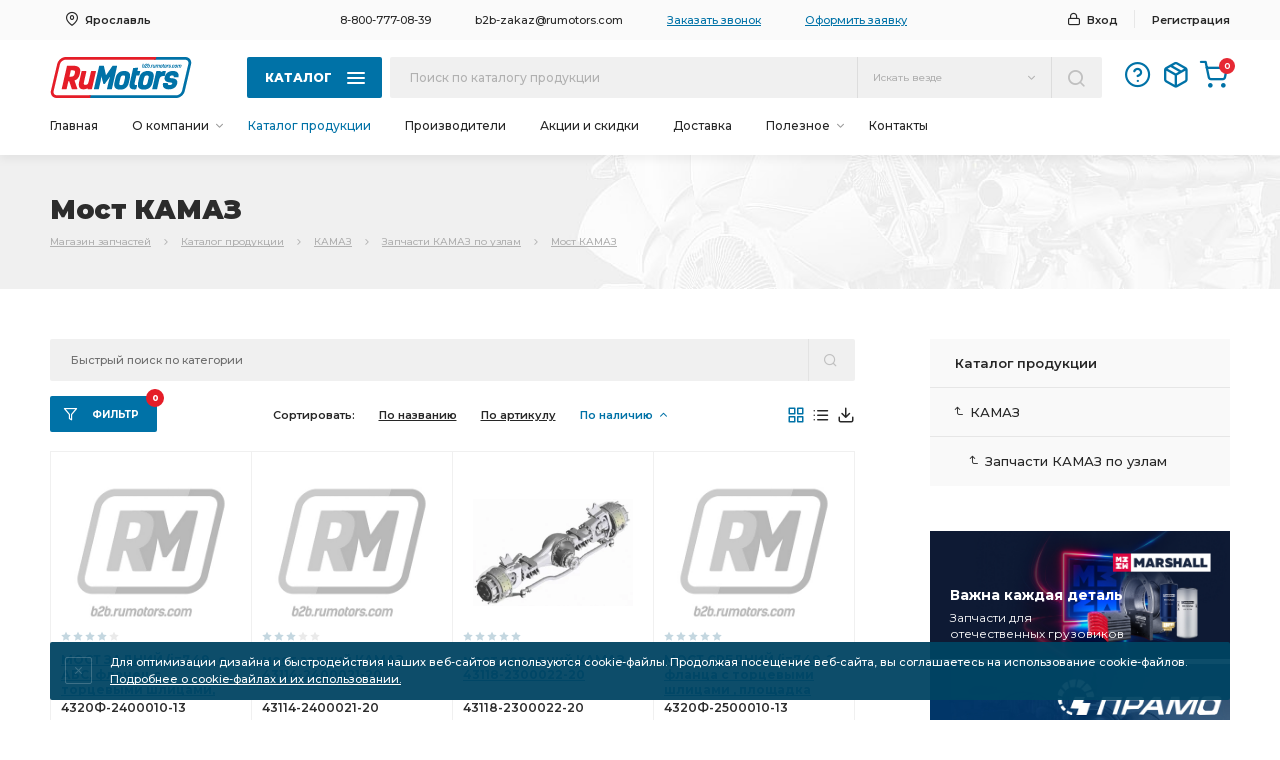

--- FILE ---
content_type: text/html; charset=utf-8
request_url: https://b2b.rumotors.com/kamaz/zapchasti-kamaz-po-uzlam/most-kamaz
body_size: 103789
content:
<!DOCTYPE html PUBLIC "-//W3C//DTD XHTML 1.0 Transitional//EN" "http://www.w3.org/TR/xhtml1/DTD/xhtml1-transitional.dtd">

<html>
<head>

<title>Мост КаМАЗа купить | Цена запчастей</title>
<meta name="description" content="Мост КАМАЗ Телефон: +7 4852 77-00-10. ООО Румоторс - официальный дилер заводов ЯМЗ, ЯЗДА, КАМАЗ, ТМЗ. Запчасти для грузовых автомобилей." />
<meta name="keywords" content="Мост КАМАЗ" />

<meta name="msapplication-TileImage" content="https://b2b.rumotors.com/img/mass-avatar2.jpg">    
<meta property="og:site_name" content="B2B RuMotors">
<meta property="og:title" content="RuMotors - Запчасти для грузовых авто">
<meta property="og:description" content="RuMotors — крупный оптовый поставщик продукции ТМЗ, Костромского завода Автокомпонентов, АЗПИ, ЯМЗ, ЯЗДА, заводов КАМАЗ, МАЗ, КрАЗ, УралАЗ, запчастей и двигателей для грузовых и специализированных автомобилей Урал, Краз, Маз, Белаз, Камаз, тракторов, сельскохозяйственной, дорожно-строительной техники, а также тепловозов и речных судов.">
<meta property="og:image" content="https://b2b.rumotors.com/img/mass-avatar2.jpg">
<meta property="og:type" content="website" />
<meta property="og:image:type" content="image/jpeg">
<meta property="og:image:width" content="300">
<meta property="og:image:height" content="300">
<meta property="og:url" content="https://b2b.rumotors.com/">


<meta name="mailru-verification" content="c38f5a135001fb32" />
<meta name="yandex-verification" content="474a711eba45f6b8" />
<meta name="yandex-verification" content="f586beab08bb57e3" />

<meta name="format-detection" content="telephone=no" />
<meta name="viewport" content="width=device-width, initial-scale=1, maximum-scale=1, user-scalable=yes" />

<link rel="preconnect" href="https://fonts.gstatic.com" />
<link href="https://fonts.googleapis.com/css2?family=Montserrat:ital,wght@0,100;0,200;0,300;0,400;0,500;0,600;0,700;0,800;0,900;1,100;1,200;1,300;1,400;1,500;1,600;1,700;1,800;1,900&display=swap" rel="stylesheet" />

<link rel="icon" type="image/png" href="/assets2/img/favicon.svg" />

<link rel="stylesheet" type="text/css" href="/assets2/style.css?v=0.48" />

<script type="text/javascript" src="https://ajax.googleapis.com/ajax/libs/jquery/1.11.3/jquery.min.js"></script>


<link rel="stylesheet" href="/assets2/js/selectic/selectric.css"/>
<script src="/assets2/js/selectic/jquery.selectric.min.js"></script>

<script type="text/javascript" src="/assets2/js/nicescroll/jquery.nicescroll.min.js"></script>

<script src="/assets2/js/slider/jquery.bxslider.js"></script>
<link href="/assets2/js/slider/jquery.bxslider.css" rel="stylesheet" />

<link rel="stylesheet" type="text/css" href="/assets2/js/pirobox/css_pirobox/style_2/style.css"/>
<script type="text/javascript" src="/assets2/js/pirobox/jquery-ui-1.8.2.custom.min.js"></script>
<script type="text/javascript" src="/assets2/js/pirobox/pirobox_extended.js"></script>

<script type="text/javascript" src="/assets2/js/jquery.stellar.min.js"></script>
<script type="text/javascript" src="/assets2/js/jquery.cookie.js"></script>


<script type="text/javascript" src="/assets2/js/site-script.js?v=0.48"></script>

<link href="/assets2/js/lightcase/lightcase.css" rel="stylesheet" />
<script type="text/javascript" src="/assets2/js/lightcase/lightcase.js"></script>

<script type="text/javascript" src="/assets2/js/mega_catalog_menu.js?v=0.48"></script>
<script type="text/javascript" src="/assets2/js/mega_site.js?v=0.48"></script>
<script type="text/javascript" src="/assets2/js/mega_forms.js?v=0.48"></script>

<script type="text/javascript">
$(function() {

$('a[data-rel^=lightcase]').lightcase({
showSequenceInfo: false,
maxWidth: 1920,
maxHeight: 1080,
video: {
width: 1400,
height: 900
}
});


	setTimeout(function() {
		var div = document.createElement('div');
		div.id = 'deferred';
		document.body.appendChild(div);
		$('#deferred').load('/start.html');
	}, 2000);
	/* ready script */
});
</script>

<!--Код для определения ip адреса-->
<script>
var ip_address = {};
var xhr = new XMLHttpRequest();
xhr.open('GET', 'https://ip.up66.ru/', true);
xhr.onload = function() {
ip_address.ip = this.responseText;
}
xhr.send();
</script>

<!--/Код для определения ip адреса-->



<script>
var page=1;
var loading = false;
function show_more(obj) {
	if (!loading) {
      loading=true;
		$(obj).addClass('catalog-page-level3-morebott-loading');
		page++;
		$.ajax({
			type: "POST",
			url: '/kamaz/zapchasti-kamaz-po-uzlam/most-kamaz/page-'+page,
			cache: false,
			dataType: 'json',
			data: {ajax: 'paginator'},
			success: function(data) {
				window.history.pushState({}, '', '/kamaz/zapchasti-kamaz-po-uzlam/most-kamaz/page-'+page);	
				$('#elements').append(data.html);
				$('#elements-paginator').html(data.paginator);
		      loading = false;
				init_item_slider();
				init_page_selector();
				$('a[data-rel^=lightcase]').lightcase();
				$('.item-block-d1-d3').click(function(){ fastview(this);});

			},
			error:  function(xhr, str) { loading = false; }
		});
	}
}
</script></head>

<body>

<!-- всплывающее окно начало -->

<div class="popup-cont-cd1" style="display: none;">
	<div class="popup-cont-cd2">

	<div class="popup-cont-win">
	<div class="popup-cont-win-inner">
		<div class="popup-cont-win-close" onclick="javascript:closepopup();"></div>
		<div class="popup-cont-win-contentimport-block">
		<div class="wrap">
			<div class="popup-cont-win-contentimport"></div>
		</div>
		</div>
	</div>
	</div>

	</div>

	<div class="popup-cont-cd3" onclick="javascript:closepopup();"></div>
</div>

<!-- всплывающее окно конец -->


<!-- быстрый просмотр окно начало -->

<div class="popup2-cont-cd1" style="display: none;">
	<div class="popup2-cont-cd2">

	<div class="popup2-cont-win">
	<div class="popup2-cont-win-inner">
		<div class="popup2-cont-win-close" onclick="javascript:closepopup2();"></div>
		<div class="popup2-cont-win-contentimport-block">
		<div class="wrap">
			<div class="popup2-cont-win-contentimport"></div>
		</div>
		</div>
	</div>
	</div>

	</div>

	<div class="popup2-cont-cd3" onclick="javascript:closepopup2();"></div>
</div>

<!-- быстрый просмотр окно конец -->



<!-- Блок добавления в корзину начало -->

<div class="item-addcart-info-cd1">
	<div class="item-addcart-info-cd2">
		<div class="item-addcart-info-block">
			<div class="item-addcart-info-bl-d1">
				<div class="item-addcart-info-bl-d1-d1">Вы добавили в корзину</div>
				<div class="item-addcart-info-bl-d1-d2" id="cart_add_info"></div>
			</div>
			<div class="item-addcart-info-bl-d2" onclick="document.location.href='/shop/cart'">В корзину</div>
		</div>
	</div>
</div>

<!-- Блок добавления в корзину конец -->



<!-- шапка начало -->

<div class="header-cont">

	<div class="header-line-1">
		<div class="header-line-1-cont">
			<div class="header-line-1-inner">
				<div class="header-line-1-inner-d1">

					<!-- город начало -->

						<div class="header-city-cont header-city-cont-off">
							<div class="header-city-m-title">Выберите склад</div>
							<div class="header-city-m-close"></div>
							<div class="header-city-inner" style="display: none;" onclick="event.cancelBubble=true;">
								<div class="header-city-inner-block">
								<div class="header-city-in-sepp"></div>
								<div class="header-city-in-citys">
									<div class="wrap">
										<div class="header-city-in-citys-wrap bl-transition">
<script>var city=1;</script><div onclick="set_city(85051);"><span>Ярославль - Декабристов</span></div><div onclick="set_city(103098);"><span>Ярославль - Промышленная</span></div><div onclick="set_city(49);"><span>Кострома</span></div><div onclick="set_city(90773);"><span>Москва</span></div><div onclick="set_city(70);"><span>Екатеринбург</span></div><div onclick="set_city(26);"><span>Барнаул</span></div><div onclick="set_city(61);"><span>Оренбург</span></div><div onclick="set_city(44928);"><span>Нижневартовск</span></div><div onclick="set_city(44930);"><span>Сургут</span></div><div onclick="set_city(44931);"><span>Бузулук</span></div><div onclick="set_city(65);"><span>Ростов-на-Дону</span></div>
										</div>
									</div>
								</div>
								</div>
							</div>
							<div class="header-city-show-block">
								<div class="header-city-show">Ярославль</div>
							</div>
						</div>



					<!-- город конец -->

				</div>
				<div class="header-line-1-inner-d2 bl-transition">

					<a class="header-line-1-in-d2-tel" href="tel:8-800-777-08-39">8-800-777-08-39</a>
					<a class="header-line-1-in-d2-mail" href="mailto:b2b-zakaz@rumotors.com">b2b-zakaz@rumotors.com</a>
					<span class="header-line-1-in-d2-callback" onclick="open_form('/feedback/2');">Заказать звонок</span>
					<span class="header-line-1-in-d2-order" onclick="open_form('/feedback/3');">Оформить заявку</span>

				</div>
				<div class="header-line-1-inner-d3">
<div><span class="header-line-1-in-d3-enter bl-transition" onclick="open_form('/users/login');">Вход</span>
					<a href="/users/registration" class="header-line-1-in-d3-registr bl-transition">Регистрация</a></div>

				</div>
			</div>
		</div>
	</div>

	<div class="header-line-2">
		<div class="header-line-2-cont1">
			<div class="header-line-2-c1-inner">
				<div class="header-line-2-c1-inner-d1"><a href="/"><img src="/assets2/img/logo.svg" style="margin-right: 20px;" /></a></div>
				<div class="header-line-2-c1-inner-d2">
					<div class="bl-transition header-line-cat-bott header-line-cat-bott-off">Каталог<div class="header-line-cat-bott-stripes"><span></span><span></span><span></span></div></div>
					<div class="header-line-cat-block-back" style="display: none;"></div>
					<div class="header-line-cat-block" style="display: none;">
						<div class="header-line-cat-block-inner">
							<div class="header-line-cat-block-menus">
								<div class="header-line-cat-block-menus-d1">
									<div class="header-line-cat-block-menus-wrapper header-line-cat-block-menus-wrapper-100">
										<div class="wrap">
											<div class="header-line-cat-block-menus-d1-inner"><div class="header-line-cat-bmd1i-block" onclick="location.href='/kompas';">
										<div class="header-line-cat-bmd1i-b-d1">
											<div><img src="/assets2/img/level1-group-preview.jpg"></div>
										</div>
										<div class="header-line-cat-bmd1i-b-d2 bl-transition"><span>КОМПАС</span></div>
										</div><div class="header-line-cat-bmd1i-block" onmouseover="get_catalog_menu(this,8397,0);">
										<div class="header-line-cat-bmd1i-b-d1">
											<div><img src="/assets2/img/level1-group-preview.jpg"></div>
										</div>
										<div class="header-line-cat-bmd1i-b-d2 bl-transition"><span>ЗЧ для китайских автомобилей</span></div>
										</div><div class="header-line-cat-bmd1i-block" onmouseover="get_catalog_menu(this,8142,0);">
										<div class="header-line-cat-bmd1i-b-d1">
											<div><img src="/assets2/img/level1-group-preview.jpg"></div>
										</div>
										<div class="header-line-cat-bmd1i-b-d2 bl-transition"><span>Спецтехника</span></div>
										</div><div class="header-line-cat-bmd1i-block" onmouseover="get_catalog_menu(this,7701,0);">
										<div class="header-line-cat-bmd1i-b-d1">
											<div><img src="/assets2/img/level1-group-preview.jpg"></div>
										</div>
										<div class="header-line-cat-bmd1i-b-d2 bl-transition"><span>РАСПРОДАЖА</span></div>
										</div><div class="header-line-cat-bmd1i-block" onmouseover="get_catalog_menu(this,7539,0);">
										<div class="header-line-cat-bmd1i-b-d1">
											<div><img src="/imager/categories/1/FB8DA5E738998447B75069DD59AD4F05/CB76CAD6D3D60A3C59D1DA339BBFC4B0.jpg?3_94_94"></div>
										</div>
										<div class="header-line-cat-bmd1i-b-d2 bl-transition"><span>АВТОДИЗЕЛЬ (ЯМЗ)</span></div>
										</div><div class="header-line-cat-bmd1i-block" onmouseover="get_catalog_menu(this,7540,0);">
										<div class="header-line-cat-bmd1i-b-d1">
											<div><img src="/assets2/img/level1-group-preview.jpg"></div>
										</div>
										<div class="header-line-cat-bmd1i-b-d2 bl-transition"><span>АВТОДИЗЕЛЬ (ЯМЗ) покупные</span></div>
										</div><div class="header-line-cat-bmd1i-block" onmouseover="get_catalog_menu(this,25,0);">
										<div class="header-line-cat-bmd1i-b-d1">
											<div><img src="/imager/categories/1/F8C89537BB38E61B05467FA4AFF4358F/822EEEDD26FA134BC3C4E11B2D546F53.jpg?3_94_94"></div>
										</div>
										<div class="header-line-cat-bmd1i-b-d2 bl-transition"><span>КАМАЗ</span></div>
										</div><div class="header-line-cat-bmd1i-block" onmouseover="get_catalog_menu(this,42,0);">
										<div class="header-line-cat-bmd1i-b-d1">
											<div><img src="/imager/categories/1/AD9FEAD2548F56CC05419BD06B1B8055/AFE9FAE10D686CC3417863983326799F.jpg?3_94_94"></div>
										</div>
										<div class="header-line-cat-bmd1i-b-d2 bl-transition"><span>УРАЛ</span></div>
										</div><div class="header-line-cat-bmd1i-block" onmouseover="get_catalog_menu(this,108,0);">
										<div class="header-line-cat-bmd1i-b-d1">
											<div><img src="/imager/categories/1/E7219A24698F5B11C628F919FB25EEAE/D51099279033F2857B5C04DE6C76469C.jpg?3_94_94"></div>
										</div>
										<div class="header-line-cat-bmd1i-b-d2 bl-transition"><span>МАЗ</span></div>
										</div><div class="header-line-cat-bmd1i-block" onmouseover="get_catalog_menu(this,3463,0);">
										<div class="header-line-cat-bmd1i-b-d1">
											<div><img src="/imager/categories/1/E2B01CED037214C6B764F22A3D09A5F4/3613B4AE552A308D943C671C9B9BDF0C.jpg?3_94_94"></div>
										</div>
										<div class="header-line-cat-bmd1i-b-d2 bl-transition"><span>ТМЗ</span></div>
										</div><div class="header-line-cat-bmd1i-block" onmouseover="get_catalog_menu(this,28,0);">
										<div class="header-line-cat-bmd1i-b-d1">
											<div><img src="/imager/categories/1/889ECA1BF18DB7E71A8E9665B61C63F5/A83DEEDA57CD4B9FF86DC438219E2C93.jpg?3_94_94"></div>
										</div>
										<div class="header-line-cat-bmd1i-b-d2 bl-transition"><span>Топливная аппаратура</span></div>
										</div><div class="header-line-cat-bmd1i-block" onmouseover="get_catalog_menu(this,22,0);">
										<div class="header-line-cat-bmd1i-b-d1">
											<div><img src="/imager/categories/1/E02BDD6AF25D387A0FBCC08036FA7E04/7B4151A0B1110EA05BC6914031240940.jpg?3_94_94"></div>
										</div>
										<div class="header-line-cat-bmd1i-b-d2 bl-transition"><span>Автокомпоненты</span></div>
										</div><div class="header-line-cat-bmd1i-block" onmouseover="get_catalog_menu(this,97,0);">
										<div class="header-line-cat-bmd1i-b-d1">
											<div><img src="/imager/categories/1/1D823A9AC8913F51C1407DB966DCEF30/C91864B6B6C371B7E2BDBDFB25E1F77E.jpg?3_94_94"></div>
										</div>
										<div class="header-line-cat-bmd1i-b-d2 bl-transition"><span>ГАЗ</span></div>
										</div><div class="header-line-cat-bmd1i-block" onmouseover="get_catalog_menu(this,6145,0);">
										<div class="header-line-cat-bmd1i-b-d1">
											<div><img src="/imager/categories/1/CA95C2E77C4C2AED20814ED6497375E1/EFBC66795B19B2E96BE792357738F4AC.jpg?3_94_94"></div>
										</div>
										<div class="header-line-cat-bmd1i-b-d2 bl-transition"><span>Русские Автобусы (ПАЗ, ЛиАЗ, КаВЗ)</span></div>
										</div><div class="header-line-cat-bmd1i-block" onmouseover="get_catalog_menu(this,172,0);">
										<div class="header-line-cat-bmd1i-b-d1">
											<div><img src="/imager/categories/1/C20BAC431CC04EE9171482000E46B0EF/AA9FD9BCB2B2C59E7B19FA3558A4CCA9.jpg?3_94_94"></div>
										</div>
										<div class="header-line-cat-bmd1i-b-d2 bl-transition"><span>КРАЗ</span></div>
										</div><div class="header-line-cat-bmd1i-block" onmouseover="get_catalog_menu(this,186,0);">
										<div class="header-line-cat-bmd1i-b-d1">
											<div><img src="/imager/categories/1/F07052E519BFB7CD285FF3105324CDCB/5EF4F7CA4A9DDB1B353826B1F0717014.jpg?3_94_94"></div>
										</div>
										<div class="header-line-cat-bmd1i-b-d2 bl-transition"><span>МОТОРДЕТАЛЬ</span></div>
										</div><div class="header-line-cat-bmd1i-block" onmouseover="get_catalog_menu(this,51,0);">
										<div class="header-line-cat-bmd1i-b-d1">
											<div><img src="/imager/categories/1/D2C865E945B43424FB4184BC27ACF618/0FFDCAB1069A745C9FF1AD281C6C62BC.jpg?3_94_94"></div>
										</div>
										<div class="header-line-cat-bmd1i-b-d2 bl-transition"><span>ПОДШИПНИКИ</span></div>
										</div><div class="header-line-cat-bmd1i-block" onmouseover="get_catalog_menu(this,115,0);">
										<div class="header-line-cat-bmd1i-b-d1">
											<div><img src="/imager/categories/1/58B63275CF8F124E43D584297065036D/ED2387E6F29C82AF8BB4FA078786A0D8.jpg?3_94_94"></div>
										</div>
										<div class="header-line-cat-bmd1i-b-d2 bl-transition"><span>РЕМКОМПЛЕКТЫ</span></div>
										</div><div class="header-line-cat-bmd1i-block" onmouseover="get_catalog_menu(this,180,0);">
										<div class="header-line-cat-bmd1i-b-d1">
											<div><img src="/imager/categories/1/388100D9DEC33E16FE6117D81A7F71D2/366A011A9135AF13255F4C677BC9A7D2.jpg?3_94_94"></div>
										</div>
										<div class="header-line-cat-bmd1i-b-d2 bl-transition"><span>Трактора</span></div>
										</div><div class="header-line-cat-bmd1i-block" onmouseover="get_catalog_menu(this,175,0);">
										<div class="header-line-cat-bmd1i-b-d1">
											<div><img src="/imager/categories/1/73F6E2F98931EB55B669424755CC22AB/30B7F458518576F3108AF7058CB7470B.jpg?3_94_94"></div>
										</div>
										<div class="header-line-cat-bmd1i-b-d2 bl-transition"><span>УАЗ</span></div>
										</div><div class="header-line-cat-bmd1i-block" onmouseover="get_catalog_menu(this,70,0);">
										<div class="header-line-cat-bmd1i-b-d1">
											<div><img src="/imager/categories/1/C88DD29BF88E5C48D5886F5645CD375A/1D890556DF9847C7F5C8177AA9026200.jpg?3_94_94"></div>
										</div>
										<div class="header-line-cat-bmd1i-b-d2 bl-transition"><span>Фильтрующие элементы</span></div>
										</div><div class="header-line-cat-bmd1i-block" onmouseover="get_catalog_menu(this,3747,0);">
										<div class="header-line-cat-bmd1i-b-d1">
											<div><img src="/imager/categories/1/10B853D14C0018550F85E9BEFA7B70F8/AA4565EC05FEBDDE868F1B2CE2D319C8.jpg?3_94_94"></div>
										</div>
										<div class="header-line-cat-bmd1i-b-d2 bl-transition"><span>Электрооборудование</span></div>
										</div></div>
										</div>
									</div>
								</div>
								<div class="header-line-cat-block-menus-d2">
									<div class="header-line-cat-block-menus-wrapper header-line-cat-block-menus-wrapper-200">
										<div class="wrap">
											<div class="header-line-cat-block-menus-d2-inner">&nbsp;</div>
										</div>
									</div>
								</div>
								<div class="header-line-cat-block-menus-d3">
									<div class="header-line-cat-block-menus-wrapper header-line-cat-block-menus-wrapper-300">
										<div class="wrap">
											<div class="header-line-cat-block-menus-d3-inner">
												<div class="header-line-cat-bmd3i-tab bl-transition">&nbsp;</div>
											</div>
										</div>
									</div>
								</div>
							</div>
						</div>
					</div>
				</div>
				<div class="header-line-2-c1-inner-d3">

					<div class="header-line-search-cont">
					<div class="header-line-search-m-title">Поиск по каталогу</div>
					<div class="header-line-search-m-close"></div>
					<div class="header-line-search-block header-line-search-block-off">
				<form action="/katalog/search" method="post" id="search_form">
						<div class="header-line-search-bl-line bl-transition"><input type="text" name="search" value="" id="searchblockinput" autocomplete="off" placeholder="Поиск по каталогу продукции" onclick="ym(29757720, 'reachGoal', 'poiskb2b');" /></div>

						<input type="hidden" name="search_type" value="3" id="search_type" />
						<div class="header-line-search-bl-conf header-line-search-bl-conf-off">
							<div class="header-line-search-bl-conf-show" id="search_text">Искать везде</div>
							<div class="header-line-search-bl-conf-others" style="display: none;" onclick="event.cancelBubble=true;" id="search_vals">
								<div data-val="1">Искать по артикулу</div><div data-val="2">Искать по названию</div>
							</div>
						</div>

						<div class="header-line-search-bl-bott bl-transition" onclick="$('#search_form').submit();"></div>
				</form>

						<!-- подсказки история начало -->
						<div class="header-line-search-bl-results bl-transition" style="display: none;"></div>
						<!-- подсказки история конец -->

						<!-- подсказки товары начало -->
						<div class="header-line-search-bl-results" style="display: none;" id="search_autocomplite"></div>
						<!-- подсказки товары конец -->

					</div>
					</div>

				</div>
				<div class="header-line-2-c1-inner-d4 bl-transition">



					<!-- мобильное управление начало -->
					<div class="header-line-2-c1-inner-d4-m-botts">
						<div class="header-line-2-c1-inner-d4-menu"></div>
						<div class="header-line-2-c1-inner-d4-search"></div>
						<div class="header-line-2-c1-inner-d4-location"></div>
						<div class="header-line-2-c1-inner-d4-login-off" onclick="open_form('/users/login');"></div>
					</div>
					<!-- мобильное управление конец -->





					<div class="header-line-2-c1-inner-d4-help" title="Инструкции и помощь" onclick="location.href='/useful/instruction';"></div>
					<div class="header-line-2-c1-inner-d4-orders" title="История заказов" onclick="open_form('/users/login');"></div>
					<div class="header-line-2-c1-inner-d4-cart" title="Корзина заказа" onclick="location.href='/shop/cart';"><span id="cart_count">0</span></div>
				</div>
			</div>
		</div>


		<div class="header-line-2-cont2">
			<div class="header-line-2-c2-menutab">

				<div class="header-line-2-c2-menutab-m-title">Меню сайта</div>
				<div class="header-line-2-c2-menutab-m-close"></div>

				<!--<div class="menutab-item menutab-item-m-catalog">Каталог</div>-->

				<div class="header-line-2-c2-mt-d1">
					<div class="header-line-2-c2-mt-d1-wrapper"><div class="wrap">


<div class="menutab-item menutab-item-one"><a href="/">Главная</a></div>
<div class="menutab-item menutab-item-sub"><span>О компании</span>
				<div class="menutab-item-sub-cont" style="display: none;" onclick="event.cancelBubble=true;">
				<div><a href="/about/company">О компании</a></div>
<div><a href="/about/shop">О магазинах</a></div>
<div><a href="/about/sport-i-dosug">Спорт и досуг</a></div>
<div><a href="/about/sertifikaty-i-licenzii">Сертификаты</a></div>

				</div>
				</div>
<div  class="menutab-item menutab-item-one menutab-item-active"><a href="/katalog">Каталог продукции</a></div>
<div class="menutab-item menutab-item-one"><a href="/producers">Производители</a></div>
<div class="menutab-item menutab-item-one"><a href="/sale">Акции и скидки</a></div>
<div class="menutab-item menutab-item-one"><a href="/delivery">Доставка</a></div>
<div class="menutab-item menutab-item-sub"><span>Полезное</span>
				<div class="menutab-item-sub-cont" style="display: none;" onclick="event.cancelBubble=true;">
				<div><a href="/useful/news">Новости и акции</a></div>
<div><a href="/useful/review">Полезная информация</a></div>
<div><a href="/useful/guarantee">Гарантийные обязательства</a></div>

				</div>
				</div>
<div class="menutab-item menutab-item-one"><a href="/contacts">Контакты</a></div>


                                        </div></div>
				</div>

				<div class="header-line-2-c2-menutab-m-dbots-block">
					<span class="header-line-2-c2-menutab-m-dbots-bl-callback" onclick="open_form('/feedback/2');">Заказать звонок менеджера</span>
					<span class="header-line-2-c2-menutab-m-dbots-bl-order" onclick="open_form('/feedback/3');">Оформить заявку на продукцию</span>
				</div>

				<div class="header-line-2-c2-mt-d2">
					<div class="header-line-2-c2-mt-d2-soc bl-transition">
					<!--<span class="header-line-2-c2-mt-d2-soc-item soc-vk" alt="Мы в Вконтакте" title="Мы в Вконтакте" onclick="window.open('https://vk.com/b2b_rumotors')"></span>-->
					<!--<span class="header-line-2-c2-mt-d2-soc-item soc-fb" alt="Мы на Facebook" title="Мы на Facebook" onclick="window.open('https://www.facebook.com/RuMotors-b2b-market-1560376317404815/')"></span>-->
					<!--<span class="header-line-2-c2-mt-d2-soc-item soc-inst"></span>
					<span class="header-line-2-c2-mt-d2-soc-item soc-teleg"></span>
					<span class="header-line-2-c2-mt-d2-soc-item soc-yout" alt="Мы на Youtube" title="Мы на Youtube" onclick="window.open('https://www.youtube.com/channel/UC1NF2x3LrSBLFBgxji1h0Xg')"></span>-->
					</div>
				</div>
			</div>
		</div>


	</div>

</div>

<script type="text/javascript">


var wwidth = $(window).width();
if (wwidth>=1000) {
$('.menutab-item-sub').hover(function(){
if($(this).hasClass('menutab-item-sub-off')) {
$(this).stop(true,true).toggleClass('menutab-item-sub-off').toggleClass('menutab-item-sub-on');
}
else {
$(this).stop(true,true).toggleClass('menutab-item-sub-on').toggleClass('menutab-item-sub-off');
}
$(this).find('.menutab-item-sub-cont').stop(true,true).animate({
height: 'toggle',
opacity: 'toggle'
}, '300');
});
}
else {
$('.menutab-item-sub').click(function(){
if($(this).hasClass('menutab-item-sub-off')) {
$(this).toggleClass('menutab-item-sub-off').toggleClass('menutab-item-sub-on');
}
else {
$(this).toggleClass('menutab-item-sub-on').toggleClass('menutab-item-sub-off');
}
$(this).find('.menutab-item-sub-cont').animate({
height: 'toggle',
opacity: 'toggle'
}, '300');
setTimeout(function(){
$('.header-line-2-c2-mt-d1-wrapper').getNiceScroll().resize();
}, 400);
});
}

var wwidth = $(window).width();
if (wwidth<=1000) {

$('.header-line-2-c1-inner-d4-menu').click(function(){
$('.header-line-2-c2-menutab').animate({'right': '0px'}, 300);
});
$('.header-line-2-c2-menutab-m-close').click(function(){
$('.header-line-2-c2-menutab').animate({'right': '-800px'}, 300);
});

$('.header-line-2-c1-inner-d4-search').click(function(){
$('.header-line-search-cont').animate({'right': '0px'}, 300);
});
$('.header-line-search-m-close').click(function(){
$('.header-line-search-cont').animate({'right': '-800px'}, 300);
});

$('.header-line-2-c1-inner-d4-location').click(function(){
$('.header-line-1-inner-d1').animate({'right': '0px'}, 300);
});
$('.header-city-m-close').click(function(){
$('.header-line-1-inner-d1').animate({'right': '-800px'}, 300);
});

$('.header-line-2-c1-inner-d4-login-on').click(function(){
$('.header-line-1-in-d3-login').animate({'right': '0px'}, 300);
});
$('.header-login-m-close').click(function(){
$('.header-line-1-in-d3-login').animate({'right': '-800px'}, 300);
});

}

var wwidth = $(window).width();
if (wwidth>=1000) {

$('.header-city-cont').click(function(){
$(this).find('.header-city-inner').animate({
height: 'toggle',
opacity: 'toggle'
}, '300');
$('.header-city-in-citys').delay(400).getNiceScroll().resize();
});

$('.header-line-1-in-d3-login').click(function(){
$(this).find('.header-line-1-in-d3-login-inner').animate({
height: 'toggle',
opacity: 'toggle'
}, '300');
});

$('.header-line-2-c1-inner-d4-login-on').click(function(){
$(this).find('.header-line-1-in-d3-login-inner').animate({
height: 'toggle',
opacity: 'toggle'
}, '300');
});

}
else {
}

$('.header-line-cat-bott, .header-line-cat-block-back').click(function(){
$('.header-line-cat-block-back').animate({
opacity: 'toggle'
}, '900');
$('.header-line-cat-bott').toggleClass('header-line-cat-bott-off').toggleClass('header-line-cat-bott-on');
$('.header-line-cat-block').animate({
height: 'toggle',
opacity: 'toggle'
}, '900');
setTimeout(function(){
$('.header-line-cat-block-menus-wrapper-100').getNiceScroll().resize();
$('.header-line-cat-block-menus-wrapper-200').getNiceScroll().resize();
$('.header-line-cat-block-menus-wrapper-300').getNiceScroll().resize();
}, 1000);
});

$('.header-line-search-bl-conf').click(function(){
$('.header-line-search-bl-conf').toggleClass('header-line-search-bl-conf-off').toggleClass('header-line-search-bl-conf-on');
$('.header-line-search-bl-conf-others').animate({
height: 'toggle',
opacity: 'toggle'
}, '300');
});

$(document).ready(function(){

$('.popup-cont-win-contentimport-block').niceScroll('.wrap',{
cursorcolor:'#e62934',
cursoropacitymin:1,
cursorwidth: 3,
cursorborderradius: '999px',
cursorborder: '0px solid transparent',
autohidemode:'leave',
background: '#e9e9e9',
railalign: 'right'
});

$('.header-city-in-citys').niceScroll('.wrap',{
cursorcolor:'#e62934',
cursoropacitymin:1,
cursorwidth: 3,
cursorborderradius: '999px',
cursorborder: '0px solid transparent',
autohidemode:'leave',
background: '#e9e9e9',
railalign: 'right'
});

var wwidth = $(window).width();
if (wwidth>=1050) {
var railalign = 'left';
}
else {
var railalign = 'right';
}

$('.header-line-cat-block-menus-wrapper-100').niceScroll('.wrap',{
cursorcolor:'#e62934',
cursoropacitymin:1,
cursorwidth: 2,
cursorborderradius: '999px',
cursorborder: '0px solid transparent',
autohidemode:'leave',
background: '#e9e9e9',
railalign: railalign
});

$('.header-line-cat-block-menus-wrapper-200').niceScroll('.wrap',{
cursorcolor:'#e62934',
cursoropacitymin:1,
cursorwidth: 2,
cursorborderradius: '999px',
cursorborder: '0px solid transparent',
autohidemode:'leave',
background: '#e9e9e9',
railalign: railalign
});

$('.header-line-cat-block-menus-wrapper-300').niceScroll('.wrap',{
cursorcolor:'#e62934',
cursoropacitymin:1,
cursorwidth: 2,
cursorborderradius: '999px',
cursorborder: '0px solid transparent',
autohidemode:'leave',
background: '#e9e9e9',
railalign: railalign
});

var wwidth = $(window).width();
if (wwidth<=1000) {

$('.header-line-search-bl-results-wrapper').niceScroll('.wrap',{
cursorcolor:'#e62934',
cursoropacitymin:1,
cursorwidth: 2,
cursorborderradius: '999px',
cursorborder: '0px solid transparent',
autohidemode:'leave',
background: '#e9e9e9',
railalign: 'right'
});

$('.header-line-2-c2-mt-d1-wrapper').niceScroll('.wrap',{
cursorcolor:'#e62934',
cursoropacitymin:1,
cursorwidth: 2,
cursorborderradius: '999px',
cursorborder: '0px solid transparent',
autohidemode:'leave',
background: '#e9e9e9',
railalign: 'right'
});

}

});

$(window).on("scroll", function() {

if ($(window).scrollTop() > 80) {
$('.header-cont').addClass('header-cont-scroll');
$('.header-line-1').addClass('header-line-1-scroll');
$('.header-line-2').addClass('header-line-2-scroll');
$('.header-line-2-cont2').addClass('header-line-2-cont2-scroll');
$('.header-line-cat-block').css({'top': '60px'});
}
else {
$('.header-cont').removeClass('header-cont-scroll');
$('.header-line-1').removeClass('header-line-1-scroll');
$('.header-line-2').removeClass('header-line-2-scroll');
$('.header-line-2-cont2').removeClass('header-line-2-cont2-scroll');
$('.header-line-cat-block').css({'top': '110px'});
}

});

</script>

<!-- шапка конец -->

<!-- навигация начало -->

<div class="navi-cont1">
<div class="navi-cont2">
	<h1 class="navi-c1-title">Мост КАМАЗ</h1>
	<div class="navi-c1-links" itemscope="" itemtype="http://schema.org/BreadcrumbList"><span itemscope="" itemprop="itemListElement" itemtype="http://schema.org/ListItem"><a itemprop="item" title="Магазин запчастей" href="/">Магазин запчастей<meta itemprop="name" content="Магазин запчастей"><meta itemprop="position" content="1"></a></span><span itemscope="" itemprop="itemListElement" itemtype="http://schema.org/ListItem"><a itemprop="item" title="Каталог продукции" href="/katalog">Каталог продукции<meta itemprop="name" content="Каталог продукции"><meta itemprop="position" content="2"></a></span><span itemscope="" itemprop="itemListElement" itemtype="http://schema.org/ListItem"><a itemprop="item" title="КАМАЗ" href="/kamaz">КАМАЗ<meta itemprop="name" content="КАМАЗ"><meta itemprop="position" content="3"></a></span><span itemscope="" itemprop="itemListElement" itemtype="http://schema.org/ListItem"><a itemprop="item" title="Запчасти КАМАЗ по узлам" href="/kamaz/zapchasti-kamaz-po-uzlam">Запчасти КАМАЗ по узлам<meta itemprop="name" content="Запчасти КАМАЗ по узлам"><meta itemprop="position" content="4"></a></span><span itemscope="" itemprop="itemListElement" itemtype="http://schema.org/ListItem"><a itemprop="item" title="Мост КАМАЗ" href="#">Мост КАМАЗ<meta itemprop="name" content="Мост КАМАЗ"><meta itemprop="position" content="5"></a></span></div>
</div>
</div>

<!-- навигация конец -->


<div class="pagelayout-cont1">
	<div class="pagelayout-cont2">
		<div class="pagelayout-tab">
			<div class="pagelayout-t-leftcol">

			<div style="position: relative; top: -80px; height: 1px; clear: both;"><a id="search_category"></a></div>
			<div class="catalog-page-level3-fastsearch catalog-page-level3-fastsearch-off">
				<form id="search_category_form"><input name="search_cat" type="text" placeholder="Быстрый поиск по категории" value="" class="catalog-page-level3-fastsearch-inp"></form>
				<div class="catalog-page-level3-fastsearch-bott bl-transition" onclick="$('#search_category_form').submit();"></div>
				<div class="catalog-page-level3-fastsearch-clear bl-transition" onclick="location.href='?search_cat=~CLEAR';"></div>
			</div>
				<div class="catalog-page-level3-sortblock">
				<div class="catalog-page-level3-sb-tab">
					<div class="catalog-page-level3-sb-t-d1">
						<div class="catalog-page-level3-sb-t-d1-filter-bott bl-transition catalog-page-level3-sb-t-d1-filter-bott-off">Фильтр
							<div class="catalog-page-level3-sb-t-d1-filter-b-counter">0</div>
							<div class="catalog-page-level3-sb-t-d1-filter-b-clear"></div>
						</div>
					</div>

					<div class="catalog-page-level3-sb-t-d2">
						<div class="catalog-page-level3-sb-t-d2-sort bl-transition">
							
							<span class="catalog-page-level3-sb-t-d2-s-title">Сортировать:</span>
							
							<span class="catalog-page-level3-sb-t-d2-s-unit" onclick="location.href='/kamaz/zapchasti-kamaz-po-uzlam/most-kamaz/sort-1'">По названию</span>
							<!--span class="catalog-page-level3-sb-t-d2-s-unit" onclick="location.href='/kamaz/zapchasti-kamaz-po-uzlam/most-kamaz/sort-3'">По цене</span-->
							<span class="catalog-page-level3-sb-t-d2-s-unit" onclick="location.href='/kamaz/zapchasti-kamaz-po-uzlam/most-kamaz/sort-5'">По артикулу</span>
							<span class="catalog-page-level3-sb-t-d2-s-unit catalog-page-level3-sb-t-d2-s-u-active-up" onclick="location.href='/kamaz/zapchasti-kamaz-po-uzlam/most-kamaz/sort-7'">По наличию</span>

						</div>
					</div>

					<div class="catalog-page-level3-sb-t-d3">
						<div class="catalog-page-level3-sb-t-d3-bots bl-transition">
							<div class="catalog-page-level3-sb-t-d3-b-blockview catalog-page-level3-sb-t-d3-b-active"></div>
<div class="catalog-page-level3-sb-t-d3-b-lineview" onclick="location.href='/kamaz/zapchasti-kamaz-po-uzlam/most-kamaz/view-2';"></div>
							<div class="catalog-page-level3-sb-t-d3-b-save" onclick="location.href='/xls/kamaz/zapchasti-kamaz-po-uzlam/most-kamaz';"></div>
						</div>
					</div>

				</div>

				<div class="catalog-page-level3-sb-filter" style="display: none;">
					<div class="catalog-page-level3-sb-filter-inner-1">
					<div class="catalog-page-level3-sb-filter-inner-2">
						
						<div class="catalog-page-level3-sb-filter-in-line">
							<div class="page-selector page-selector-off">
							<div class="page-selector-show">Дополнительная сортировка<b></b></div>
								<div class="page-selector-down" style="display: none;" onclick="event.cancelBubble=true;">
									<div class="page-selector-down-in bl-transition">
										<div class="page-selector-down-one" onclick="location.href='/kamaz/zapchasti-kamaz-po-uzlam/most-kamaz/xfilter-1';"><span>В наличии</span></div><div class="page-selector-down-one" onclick="location.href='/kamaz/zapchasti-kamaz-po-uzlam/most-kamaz/xfilter-4';"><span>Распродажа</span></div>
									</div>
								</div>
							</div>
						</div>

						
						<div class="catalog-page-level3-sb-filter-in-line">
							<div class="page-selector page-selector-off">
							<div class="page-selector-show">Производитель<b></b></div>
								<div class="page-selector-down" style="display: none;" onclick="event.cancelBubble=true;">
									<div class="page-selector-down-in bl-transition">
										<div class="page-selector-down-one" onclick="location.href='/kamaz/zapchasti-kamaz-po-uzlam/most-kamaz/filter-5011';"><span>АО АЗ УРАЛ</span></div><div class="page-selector-down-one" onclick="location.href='/kamaz/zapchasti-kamaz-po-uzlam/most-kamaz/filter-7669';"><span>КАМАЗ</span></div>
									</div>
								</div>
							</div>
						</div>

					</div>
					</div>
				</div>

			</div>

<div class="catalog-page-level3-itemlist items-show-block">
<div id="elements">
<div class="catalog-page-level3-itemlist-line">

				<div class="item-block bl-transition">
				<div class="item-block-d1">
					<div class="item-block-d1-d1">
						<div class="item-block-d1-d1-in">
							<div class="item-block-d1-d1-in-slide" style="background-image: url(/assets2/img/item-image-no-cart.jpg);" onclick="location.href='/00-00008532';"></div>
						</div>
					</div>
					
					<div class="item-block-d1-d3 bl-transition" data-url="00-00008532"></div>
					<div class="item-block-d1-d4"><span class="item-block-star-on"></span><span class="item-block-star-on"></span><span class="item-block-star-on"></span><span class="item-block-star-on"></span><span class="item-block-star-off"></span></div>
					<div class="item-block-d1-d5" id="1B0E2ED6D1FE"></div>
				</div>

				<div class="item-block-d2-3-inner">
					<div class="item-block-d2 bl-transition"><a href="/00-00008532">МОСТ ЗАДНИЙ (i=7,49 , с АБС, фланец с торцевыми шлицами, площадка буфера под буфер КамАЗ) (АЗ УРАЛ) 4320Ф-2400010-13</a></div>
					<div class="item-block-d3">4320Ф-2400010-13</div>
				</div>
				<div class="item-block-d4 item-block-qv-off"><b></b>Под заказ</div>
				<div class="item-block-d5 bl-transition"><a href="/00-00008532">Цена в Ярославль</a></div>
				<div class="item-block-d6">386 824.55 <b class="rub">Р</b></div>
				<div class="item-block-d7 bl-transition">
					<div class="item-block-d7-tab">
						<div class="item-block-d7-t-d1">
							<div class="item-qv-block1">
								<input value="1" />
								<div class="item-qv-bl1-plus" onclick="change_product_count(1,this);"></div>
								<div class="item-qv-bl1-minus" onclick="change_product_count(-1,this);"></div>
							</div>
						</div>
						<div class="item-block-d7-t-d2">
							<div class="item-addcart-button1" onclick="add_cart(25327,get_count(this),1);">В корзину</div>
						</div>
					</div>
				</div>
				</div>

				</div><div class="catalog-page-level3-itemlist-line">

				<div class="item-block bl-transition">
				<div class="item-block-d1">
					<div class="item-block-d1-d1">
						<div class="item-block-d1-d1-in">
							<div class="item-block-d1-d1-in-slide" style="background-image: url(/assets2/img/item-image-no-cart.jpg);" onclick="location.href='/ya0017490';"></div>
						</div>
					</div>
					
					<div class="item-block-d1-d3 bl-transition" data-url="ya0017490"></div>
					<div class="item-block-d1-d4"><span class="item-block-star-on"></span><span class="item-block-star-on"></span><span class="item-block-star-on"></span><span class="item-block-star-off"></span><span class="item-block-star-off"></span></div>
					<div class="item-block-d1-d5" id="40A0D3443045"></div>
				</div>

				<div class="item-block-d2-3-inner">
					<div class="item-block-d2 bl-transition"><a href="/ya0017490">мост задний КАМАЗ 43114-2400021-20</a></div>
					<div class="item-block-d3">43114-2400021-20</div>
				</div>
				<div class="item-block-d4 item-block-qv-off"><b></b>Под заказ</div>
				<div class="item-block-d5 bl-transition"><a href="/ya0017490">Цена в Ярославль</a></div>
				<div class="item-block-d6">636 206.53 <b class="rub">Р</b></div>
				<div class="item-block-d7 bl-transition">
					<div class="item-block-d7-tab">
						<div class="item-block-d7-t-d1">
							<div class="item-qv-block1">
								<input value="1" />
								<div class="item-qv-bl1-plus" onclick="change_product_count(1,this);"></div>
								<div class="item-qv-bl1-minus" onclick="change_product_count(-1,this);"></div>
							</div>
						</div>
						<div class="item-block-d7-t-d2">
							<div class="item-addcart-button1" onclick="add_cart(6209,get_count(this),1);">В корзину</div>
						</div>
					</div>
				</div>
				</div>

				</div><div class="catalog-page-level3-itemlist-line">

				<div class="item-block bl-transition">
				<div class="item-block-d1">
					<div class="item-block-d1-d1">
						<div class="item-block-d1-d1-in">
							<div><a href="/imager/is/1/701A7B1C0E797AACDF7632EE4E5B9E9C/50FE7F96D3FA2D302DD5F2D0F665B20D.jpg" data-rel="lightcase:item6231images"><div class="item-block-d1-d1-in-slide" style="background-image: url(/imager/is/1/701A7B1C0E797AACDF7632EE4E5B9E9C/50FE7F96D3FA2D302DD5F2D0F665B20D.jpg?1_240_500);"><span></span></div></a></div>
						</div>
					</div>
					
					<div class="item-block-d1-d3 bl-transition" data-url="ya0017491"></div>
					<div class="item-block-d1-d4"><span class="item-block-star-on"></span><span class="item-block-star-on"></span><span class="item-block-star-on"></span><span class="item-block-star-on"></span><span class="item-block-star-on"></span></div>
					<div class="item-block-d1-d5" id="8C476661035F"></div>
				</div>

				<div class="item-block-d2-3-inner">
					<div class="item-block-d2 bl-transition"><a href="/ya0017491">мост передний КАМАЗ 43118-2300022-20</a></div>
					<div class="item-block-d3">43118-2300022-20</div>
				</div>
				<div class="item-block-d4 item-block-qv-off"><b></b>Под заказ</div>
				<div class="item-block-d5 bl-transition"><a href="/ya0017491">Цена в Ярославль</a></div>
				<div class="item-block-d6">685 835.95 <b class="rub">Р</b></div>
				<div class="item-block-d7 bl-transition">
					<div class="item-block-d7-tab">
						<div class="item-block-d7-t-d1">
							<div class="item-qv-block1">
								<input value="1" />
								<div class="item-qv-bl1-plus" onclick="change_product_count(1,this);"></div>
								<div class="item-qv-bl1-minus" onclick="change_product_count(-1,this);"></div>
							</div>
						</div>
						<div class="item-block-d7-t-d2">
							<div class="item-addcart-button1" onclick="add_cart(6231,get_count(this),1);">В корзину</div>
						</div>
					</div>
				</div>
				</div>

				</div><div class="catalog-page-level3-itemlist-line">

				<div class="item-block bl-transition">
				<div class="item-block-d1">
					<div class="item-block-d1-d1">
						<div class="item-block-d1-d1-in">
							<div class="item-block-d1-d1-in-slide" style="background-image: url(/assets2/img/item-image-no-cart.jpg);" onclick="location.href='/00-00008596';"></div>
						</div>
					</div>
					
					<div class="item-block-d1-d3 bl-transition" data-url="00-00008596"></div>
					<div class="item-block-d1-d4"><span class="item-block-star-on"></span><span class="item-block-star-on"></span><span class="item-block-star-on"></span><span class="item-block-star-on"></span><span class="item-block-star-on"></span></div>
					<div class="item-block-d1-d5" id="A891C2535C86"></div>
				</div>

				<div class="item-block-d2-3-inner">
					<div class="item-block-d2 bl-transition"><a href="/00-00008596">МОСТ СРЕДНИЙ (i=7,49, 2 фланца с торцевыми шлицами , площадка буфера под буфер КамАЗ) (АЗ УРАЛ) 4320Ф-2500010-13</a></div>
					<div class="item-block-d3">4320Ф-2500010-13</div>
				</div>
				<div class="item-block-d4 item-block-qv-off"><b></b>Под заказ</div>
				<div class="item-block-d5 bl-transition"><a href="/00-00008596">Цена в Ярославль</a></div>
				<div class="item-block-d6">381 323.86 <b class="rub">Р</b></div>
				<div class="item-block-d7 bl-transition">
					<div class="item-block-d7-tab">
						<div class="item-block-d7-t-d1">
							<div class="item-qv-block1">
								<input value="1" />
								<div class="item-qv-bl1-plus" onclick="change_product_count(1,this);"></div>
								<div class="item-qv-bl1-minus" onclick="change_product_count(-1,this);"></div>
							</div>
						</div>
						<div class="item-block-d7-t-d2">
							<div class="item-addcart-button1" onclick="add_cart(28190,get_count(this),1);">В корзину</div>
						</div>
					</div>
				</div>
				</div>

				</div><div class="catalog-page-level3-itemlist-line">

				<div class="item-block bl-transition">
				<div class="item-block-d1">
					<div class="item-block-d1-d1">
						<div class="item-block-d1-d1-in">
							<div class="item-block-d1-d1-in-slide" style="background-image: url(/assets2/img/item-image-no-cart.jpg);" onclick="location.href='/ya0017494';"></div>
						</div>
					</div>
					
					<div class="item-block-d1-d3 bl-transition" data-url="ya0017494"></div>
					<div class="item-block-d1-d4"><span class="item-block-star-on"></span><span class="item-block-star-on"></span><span class="item-block-star-on"></span><span class="item-block-star-on"></span><span class="item-block-star-on"></span></div>
					<div class="item-block-d1-d5" id="216360CF5EB6"></div>
				</div>

				<div class="item-block-d2-3-inner">
					<div class="item-block-d2 bl-transition"><a href="/ya0017494">мост средний КАМАЗ 43114-2500021-20</a></div>
					<div class="item-block-d3">43114-2500021-20</div>
				</div>
				<div class="item-block-d4 item-block-qv-off"><b></b>Под заказ</div>
				<div class="item-block-d5 bl-transition"><a href="/ya0017494">Цена в Ярославль</a></div>
				<div class="item-block-d6">527 949.19 <b class="rub">Р</b></div>
				<div class="item-block-d7 bl-transition">
					<div class="item-block-d7-tab">
						<div class="item-block-d7-t-d1">
							<div class="item-qv-block1">
								<input value="1" />
								<div class="item-qv-bl1-plus" onclick="change_product_count(1,this);"></div>
								<div class="item-qv-bl1-minus" onclick="change_product_count(-1,this);"></div>
							</div>
						</div>
						<div class="item-block-d7-t-d2">
							<div class="item-addcart-button1" onclick="add_cart(30634,get_count(this),1);">В корзину</div>
						</div>
					</div>
				</div>
				</div>

				</div></div>
</div>
<div id="elements-paginator"><div class="pagination-block"><div class="pagination-bl-tab">
					<div class="pagination-bl-t-d1"><div class="page-selector page-selector-off">

			<div class="page-selector-show">Показывать по 24<b></b></div>
				<div class="page-selector-down" style="display: none;" onclick="event.cancelBubble=true;"><div class="page-selector-down-in bl-transition">
<div class="page-selector-down-one" onclick="location.href='/kamaz/zapchasti-kamaz-po-uzlam/most-kamaz/onpage-1';"><span>Показывать по 12</span></div><div class="page-selector-down-one" onclick="location.href='/kamaz/zapchasti-kamaz-po-uzlam/most-kamaz/onpage-3';"><span>Показывать по 48</span></div><div class="page-selector-down-one" onclick="location.href='/kamaz/zapchasti-kamaz-po-uzlam/most-kamaz/onpage-4';"><span>Показывать по 96</span></div></div></div>
</div></div>
</div></div>
</div><div class="catalog-page-description-grey"><p>В интернет магазине RuMotors можно купить в группе Мост КАМАЗ по цене от 195360 рублей за товар <a href="/00-00008596">МОСТ СРЕДНИЙ (i=7,49, 2 фланца с торцевыми шлицами , площадка буфера под буфер КамАЗ) (АЗ УРАЛ) 4320Ф-2500010-13</a>
оптом или в розницу выбрав из множества наименований.</p>
<p>Сделать заказ в регионе Ярославль на любую запчасть категории Мост КАМАЗ
вы можете круглосуточно через каталог интернет магазина или вы можете приехать к нам в любой из наших филиалов. 
Список филиалов по продаже автозапчастей находятся <a href="/contacts">здесь</a>.</p> 
<p>RuMotors - это место, где можно заказать двигатели, топливные насосы, коробки передачб сцепление и прочие запчасти 
для автомобилей с <a href="/delivery">доставкой</a> по Москве и всей России.</p>
<p>Наши менеджеры с радостью ответят на любые возникшие у вас вопросы, звоните по телефонам — 8-800-777-08-39, +7 4852 77-00-10 
или обращайтесь к нам через Skype, Telegram, Viber, социальную сеть VK. Все наши контакты <a href="/contacts">тут</a>.</p></div>


			</div>
			<div class="pagelayout-t-rightcol">
				<div class="pagelayout-t-rightcol-inner">
<div class="rightcol-menu-block bl-transition">
					<div class="rightcol-menu-block-sline catalog-menu-title"><a href="/katalog">Каталог продукции</a></div><div class="rightcol-menu-block-sline catalog-menu-l1"><a href="/kamaz">КАМАЗ</a></div><div class="rightcol-menu-block-sline catalog-menu-l2"><a href="/kamaz/zapchasti-kamaz-po-uzlam">Запчасти КАМАЗ по узлам</a></div></div>

<!-- баннеры малые начало -->
	<div class="rightcol-banners-block bl-transition">
	
					<div class="rightcol-banners-block-sline">
						<div class="smallbanners-block" onclick="location.href='/katalog/search/SMX-8320E7ECC1C7AC2AF4B677635B7AC7C2';">
							<div class="smallbanners-b-d1 bl-transition" style="background-image: url(/images/is/20/80529B0CA84C7C088FE8A54C80AB90C8/20D56C01C2D21D847F220AE80EFAB16A.jpg);"></div>
							<div class="smallbanners-b-inner">
								<div class="smallbanners-b-d2 bl-transition">Подробнее</div>
								<div class="smallbanners-b-d3"><div>Важна каждая деталь</div></div>
								<div class="smallbanners-b-d4">Запчасти для <br/>
отечественных грузовиков</div>
							</div>
						</div>
					</div>

					<div class="rightcol-banners-block-sline">
						<div class="smallbanners-block" onclick="location.href='https://b2b.rumotors.com/katalog/search/SMX-81B2E86E54BD3D0D133A9B75F4671D96';">
							<div class="smallbanners-b-d1 bl-transition" style="background-image: url(/images/is/20/1EBE07C8CDE8434C8A359E807A420DAE/6A22064D310C522E69A479EE129A5C55.jpg);"></div>
							<div class="smallbanners-b-inner">
								<div class="smallbanners-b-d2 bl-transition">подробнее</div>
								<div class="smallbanners-b-d3"><div>Запчасти ПРАМО</div></div>
								<div class="smallbanners-b-d4">Автоэлектрика и автокомпоненты<br/>
для коммерческих и грузовых авто</div>
							</div>
						</div>
					</div>

					<div class="rightcol-banners-block-sline">
						<div class="smallbanners-block" onclick="location.href='/katalog/search/SMX-D77170365BCFCA4A138AF6B7EAD8D743';">
							<div class="smallbanners-b-d1 bl-transition" style="background-image: url(/images/is/20/43F584FA19440290A6ABBE053F67478D/420989EE6FE65154D76E94F64141F4A5.jpg);"></div>
							<div class="smallbanners-b-inner">
								<div class="smallbanners-b-d2 bl-transition">подробнее</div>
								<div class="smallbanners-b-d3"><div>Ремни TOYOPOWER</div></div>
								<div class="smallbanners-b-d4">Качественные приводные <br/>
ремни для любых задач</div>
							</div>
						</div>
					</div>
	</div> <!-- малые баннеры конец --><div class="rightcol-info-block bl-transition">
	<div class="rightcol-info-block-fline"><span>Новости и акции</span><a href="/useful/news" title="">Все</a></div><div class="rightcol-info-block-sline">
			<div class="rightcol-info-block-sline-d1">28.12.2024</div>
			<div class="rightcol-info-block-sline-d2"><a href="/useful/news/pozdravlyaem-vas-s-nastupayuschim-novym-godom">Поздравляем вас с наступающим Новым Годом!</a></div>
		</div>
		<div class="rightcol-info-block-sline">
			<div class="rightcol-info-block-sline-d1">28.06.2024</div>
			<div class="rightcol-info-block-sline-d2"><a href="/useful/news/sorl-v-rumotors">SORL в RuMotors</a></div>
		</div>
		<div class="rightcol-info-block-sline">
			<div class="rightcol-info-block-sline-d1">12.06.2024</div>
			<div class="rightcol-info-block-sline-d2"><a href="/useful/news/s-dnem-rossii">С Днем России</a></div>
		</div>
		<div class="rightcol-info-block-sline">
			<div class="rightcol-info-block-sline-d1">09.05.2024</div>
			<div class="rightcol-info-block-sline-d2"><a href="/useful/news/s-dnem-pobedy">С Днем Победы!</a></div>
		</div>
		</div><div class="rightcol-info-block bl-transition">
	<div class="rightcol-info-block-fline"><span>Обзоры товаров</span><a href="/useful/review" title="">Все</a></div><div class="rightcol-info-block-sline">
			<div class="rightcol-info-block-sline-d1">22.12.2020</div>
			<div class="rightcol-info-block-sline-d2"><a href="/useful/review/maslyanoi-nasos-kamaz">Масляной насос КАМАЗ</a></div>
		</div>
		<div class="rightcol-info-block-sline">
			<div class="rightcol-info-block-sline-d1">25.11.2020</div>
			<div class="rightcol-info-block-sline-d2"><a href="/useful/review/pgu-kamaz-ustroistvo-i-princip-raboty">ПГУ КАМАЗ устройство и принцип работы</a></div>
		</div>
		<div class="rightcol-info-block-sline">
			<div class="rightcol-info-block-sline-d1">28.09.2020</div>
			<div class="rightcol-info-block-sline-d2"><a href="/useful/review/dvigatel-kamaz">Двигатель КАМАЗ</a></div>
		</div>
		<div class="rightcol-info-block-sline">
			<div class="rightcol-info-block-sline-d1">23.09.2020</div>
			<div class="rightcol-info-block-sline-d2"><a href="/useful/review/gidromufta-v-sisteme-ohlazhdeniya-preimuschestva-i-osobennosti-raboty">Гидромуфта в системе охлаждения - преимущества и особенности работы</a></div>
		</div>
		</div>
				</div>
			</div>
		</div>
	</div>
</div>

<!-- нижний каталог начало -->

<div class="prefooter-catalog-cont1">
<div class="prefooter-catalog-cont2">

	<div class="prefooter-catalog-cont2-block">

		<div class="prefooter-catalog-c1-back bl-transition"></div>

		<div class="prefooter-catalog-c1-title">
			<div class="prefooter-catalog-c1-text-1">Полный каталог продукции</div>
			<div class="prefooter-catalog-c1-text-2">Купить запчасти вы можете онлайн из дома, офиса или вашего автомобиля. Функционал сайта интуитивно прост: для вашего удобства мы предусмотрели несколько способов заказа автозапчастей.</div>
			<div class="prefooter-catalog-c1-button bl-transition">Открыть каталог</div>
		</div>

		<div class="prefooter-catalog-inner" style="display: none;">
		<div class="prefooter-catalog-inner-cont bl-transition">

			<div class="prefooter-catalog-inner-block"><a href="/kompas">КОМПАС</a> </div> <div class="prefooter-catalog-inner-block"><a href="/kitaiskie-avtomobili">ЗЧ для китайских автомобилей</a> <div class="prefooter-catalog-inner-block-inner"><a href="/kitaiskie-avtomobili/shaanxi">SHAANXI</a> </div> <div class="prefooter-catalog-inner-block-inner"><a href="/kitaiskie-avtomobili/sitrak">SITRAK</a> <div><a href="/kitaiskie-avtomobili/sitrak/sinotruk">SINOTRUK</a> </div></div> <div class="prefooter-catalog-inner-block-inner"><a href="/kitaiskie-avtomobili/dongfeng">DONGFENG</a> </div> <div class="prefooter-catalog-inner-block-inner"><a href="/kitaiskie-avtomobili/faw">FAW</a> </div> <div class="prefooter-catalog-inner-block-inner"><a href="/kitaiskie-avtomobili/shacman">SHACMAN</a> </div> <div class="prefooter-catalog-inner-block-inner"><a href="/kitaiskie-avtomobili/jac">JAC</a> </div> <div class="prefooter-catalog-inner-block-inner"><a href="/kitaiskie-avtomobili/foton">FOTON</a> </div></div> <div class="prefooter-catalog-inner-block"><a href="/spectehnika">Спецтехника</a> <div class="prefooter-catalog-inner-block-inner"><a href="/spectehnika/umg-zao-bryanskii-arsenal">UMG (ЗАО Брянский арсенал)</a> </div> <div class="prefooter-catalog-inner-block-inner"><a href="/spectehnika/velmash">Велмаш</a> </div> <div class="prefooter-catalog-inner-block-inner"><a href="/spectehnika/prochee">Прочее</a> </div> <div class="prefooter-catalog-inner-block-inner"><a href="/spectehnika/filtra">Фильтра</a> </div> <div class="prefooter-catalog-inner-block-inner"><a href="/spectehnika/metiz">Метиз</a> </div> <div class="prefooter-catalog-inner-block-inner"><a href="/spectehnika/transneft">Komatsu</a> <div><a href="/spectehnika/transneft/cat">CAT</a> </div> <div><a href="/spectehnika/transneft/dcf">DCF</a> </div> <div><a href="/spectehnika/transneft/hitachi">HITACHI</a> </div> <div><a href="/spectehnika/transneft/komatsu">Komatsu</a> </div> <div><a href="/spectehnika/transneft/liebherr">LIEBHERR</a> </div> <div><a href="/spectehnika/transneft/mercedes-benz">Mercedes - Benz</a> </div> <div><a href="/spectehnika/transneft/mercedes-benz">Mercedes-Benz</a> </div> <div><a href="/spectehnika/transneft/iveko-amt">Ивеко АМТ</a> </div> <div><a href="/spectehnika/transneft/muromteplovoz-oao">Муромтепловоз ОАО</a> </div></div></div> <div class="prefooter-catalog-inner-block"><a href="/nelikvidy">РАСПРОДАЖА</a> <div class="prefooter-catalog-inner-block-inner"><a href="/nelikvidy/inomarki">ИНОМ</a> <div><a href="/nelikvidy/inomarki/importnye">ИМПОРТНЫЕ</a> </div> <div><a href="/nelikvidy/inomarki/otechestvennye">ОТЕЧЕСТВЕННЫЕ</a> </div></div> <div class="prefooter-catalog-inner-block-inner"><a href="/nelikvidy/otech">ОТЕЧ</a> <div><a href="/nelikvidy/otech/otechestvennye">ОТЕЧЕСТВЕННЫЕ</a> </div></div> <div class="prefooter-catalog-inner-block-inner"><a href="/nelikvidy/sat">САТ</a> </div> <div class="prefooter-catalog-inner-block-inner"><a href="/nelikvidy/vaz">ВАЗ</a> </div> <div class="prefooter-catalog-inner-block-inner"><a href="/nelikvidy/otechestvennye">ОТЕЧЕСТВЕННЫЕ</a> </div> <div class="prefooter-catalog-inner-block-inner"><a href="/nelikvidy/cummins">Cummins</a> </div> <div class="prefooter-catalog-inner-block-inner"><a href="/nelikvidy/importnye">ИМПОРТНЫЕ</a> </div> <div class="prefooter-catalog-inner-block-inner"><a href="/nelikvidy/vkladyshi-mzps">Вкладыши МЗПС</a> </div></div> <div class="prefooter-catalog-inner-block"><a href="/avtodizel-yamz">АВТОДИЗЕЛЬ (ЯМЗ)</a> <div class="prefooter-catalog-inner-block-inner"><a href="/avtodizel-yamz/avtodizel-yamz-dvigateli">Двигатели ЯМЗ</a> <div><a href="/avtodizel-yamz/avtodizel-yamz-dvigateli/dvigateli-yamz-dlya-dgu">Двигатели ЯМЗ остальные</a> </div> <div><a href="/avtodizel-yamz/avtodizel-yamz-dvigateli/dvigateli-yamz-236">Двигатели ЯМЗ-236</a> </div> <div><a href="/avtodizel-yamz/avtodizel-yamz-dvigateli/dvigateli-yamz-530-650">Двигатели ЯМЗ-530, 650</a> </div></div> <div class="prefooter-catalog-inner-block-inner"><a href="/avtodizel-yamz/zapchasti-k-ryadnym-dvigatelyam-yamz">Запчасти к рядным двигателям ЯМЗ</a> <div><a href="/avtodizel-yamz/zapchasti-k-ryadnym-dvigatelyam-yamz/530">530</a> </div> <div><a href="/avtodizel-yamz/zapchasti-k-ryadnym-dvigatelyam-yamz/650">650</a> </div></div> <div class="prefooter-catalog-inner-block-inner"><a href="/avtodizel-yamz/prioritetnaya-gruppa-yamz">Приоритетная группа ЯМЗ</a> <div><a href="/avtodizel-yamz/prioritetnaya-gruppa-yamz/cpg">ЦПГ</a> </div></div> <div class="prefooter-catalog-inner-block-inner"><a href="/avtodizel-yamz/avtodizel-yamz-zapchasti">ТА ЯЗДА для двигателей ЯМЗ, ТМЗ</a> </div> <div class="prefooter-catalog-inner-block-inner"><a href="/avtodizel-yamz/v-obraznye">Запчасти к V-образным двигателям ЯМЗ</a> <div><a href="/avtodizel-yamz/v-obraznye/10-dvigatel">10. Двигатель</a> </div> <div><a href="/avtodizel-yamz/v-obraznye/11-sistema-pitaniya">11. Система питания</a> </div> <div><a href="/avtodizel-yamz/v-obraznye/13-sistema-ohlazhdeniya">13. Система охлаждения</a> </div> <div><a href="/avtodizel-yamz/v-obraznye/16-sceplenie">16. Сцепление</a> </div> <div><a href="/avtodizel-yamz/v-obraznye/korobki-peredach">Коробки передач</a> </div> <div><a href="/avtodizel-yamz/v-obraznye/17-korobka-peredach">17. Коробка передач</a> </div> <div><a href="/avtodizel-yamz/v-obraznye/34-privod-gidronasosa">34. Привод гидронасоса</a> </div> <div><a href="/avtodizel-yamz/v-obraznye/35-tormoznaya-sistema">35.Тормозная система</a> </div> <div><a href="/avtodizel-yamz/v-obraznye/37-38-elektrooborudovanie-pribory">37-38. Электрооборудование, приборы</a> </div> <div><a href="/avtodizel-yamz/v-obraznye/39-instrument">39. Инструмент</a> </div> <div><a href="/avtodizel-yamz/v-obraznye/42-mom">42. МОМ</a> </div></div> <div class="prefooter-catalog-inner-block-inner"><a href="/avtodizel-yamz/jazda">ТА ЯЗДА для двигателей КамАЗ, ММЗ и Прочее</a> <div><a href="/avtodizel-yamz/jazda/komplektujushhie">Комплектующие</a> </div> <div><a href="/avtodizel-yamz/jazda/movt">МОВТ</a> </div> <div><a href="/avtodizel-yamz/jazda/plunzhernye-pary">Плунжерные пары</a> </div> <div><a href="/avtodizel-yamz/jazda/raspyliteli">Распылители</a> </div> <div><a href="/avtodizel-yamz/jazda/tnvd">ТНВД</a> </div> <div><a href="/avtodizel-yamz/jazda/tnvd-337-20">ТНВД 337 20</a> </div> <div><a href="/avtodizel-yamz/jazda/tnvd-773-20">ТНВД 773 20</a> </div> <div><a href="/avtodizel-yamz/jazda/tnnd">ТННД</a> </div> <div><a href="/avtodizel-yamz/jazda/forsunki">Форсунки</a> </div></div></div> <div class="prefooter-catalog-inner-block"><a href="/avtodizel-jamz-dvigateli">Автодизель (ЯМЗ) двигатели</a> <div class="prefooter-catalog-inner-block-inner"><a href="/avtodizel-jamz-dvigateli/dvigateli-jamz-dlja-dgu">Двигатели ЯМЗ для ДГУ</a> </div></div> <div class="prefooter-catalog-inner-block"><a href="/avtodizel-jamz-zapchasti">Автодизель (ЯМЗ) запчасти</a> <div class="prefooter-catalog-inner-block-inner"><a href="/avtodizel-jamz-zapchasti/530">530</a> </div> <div class="prefooter-catalog-inner-block-inner"><a href="/avtodizel-jamz-zapchasti/650">650</a> </div> <div class="prefooter-catalog-inner-block-inner"><a href="/avtodizel-jamz-zapchasti/v-obraznye">V-образные</a> <div><a href="/avtodizel-jamz-zapchasti/v-obraznye/10-dvigatel">10. Двигатель</a> </div> <div><a href="/avtodizel-jamz-zapchasti/v-obraznye/11-sistema-pitanija">11. Система питания</a> </div> <div><a href="/avtodizel-jamz-zapchasti/v-obraznye/13-sistema-okhlazhdenija">13. Система охлаждения</a> <div><a href="/avtodizel-jamz-zapchasti/v-obraznye/13-sistema-okhlazhdenija/34-privod-gidronasosa">34. Привод гидронасоса</a> </div></div> <div><a href="/avtodizel-jamz-zapchasti/v-obraznye/16-stseplenie">16. Сцепление</a> </div> <div><a href="/avtodizel-jamz-zapchasti/v-obraznye/17-korobka-peredach">17. Коробка передач</a> </div> <div><a href="/avtodizel-jamz-zapchasti/v-obraznye/34-privod-gidronasosa">34. Привод гидронасоса</a> </div> <div><a href="/avtodizel-jamz-zapchasti/v-obraznye/35tormoznaja-sistema">35.Тормозная система</a> </div> <div><a href="/avtodizel-jamz-zapchasti/v-obraznye/37-38-elektrooborudovanie-pribory">37-38. Электрооборудование, приборы</a> </div> <div><a href="/avtodizel-jamz-zapchasti/v-obraznye/39-instrument">39. Инструмент</a> </div> <div><a href="/avtodizel-jamz-zapchasti/v-obraznye/42-mom">42. МОМ</a> </div></div> <div class="prefooter-catalog-inner-block-inner"><a href="/avtodizel-jamz-zapchasti/korobki-peredach">Коробки передач</a> </div></div> <div class="prefooter-catalog-inner-block"><a href="/avtodizel-yamz-pokupnye">АВТОДИЗЕЛЬ (ЯМЗ) покупные</a> <div class="prefooter-catalog-inner-block-inner"><a href="/avtodizel-yamz-pokupnye/komponenty-dvigatelei">Компоненты двигателей</a> <div><a href="/avtodizel-yamz-pokupnye/komponenty-dvigatelei/chelyabinskii-avtomehanicheskii-zavod-ao">ЧЕЛЯБИНСКИЙ АВТОМЕХАНИЧЕСКИЙ ЗАВОД АО</a> </div> <div><a href="/avtodizel-yamz-pokupnye/komponenty-dvigatelei/turbostandart">ТУРБОСТАНДАРТ</a> </div> <div><a href="/avtodizel-yamz-pokupnye/komponenty-dvigatelei/vtk">ВТК</a> </div> <div><a href="/avtodizel-yamz-pokupnye/komponenty-dvigatelei/avtoprivod-ooo">Автопривод ООО</a> </div> <div><a href="/avtodizel-yamz-pokupnye/komponenty-dvigatelei/bas-progress">БАС прогресс</a> </div> <div><a href="/avtodizel-yamz-pokupnye/komponenty-dvigatelei/evrolyuks">Евролюкс</a> </div> <div><a href="/avtodizel-yamz-pokupnye/komponenty-dvigatelei/zavod-alpas">Завод АЛПАС</a> </div> <div><a href="/avtodizel-yamz-pokupnye/komponenty-dvigatelei/kamocci-pnevmatika">Камоцци пневматика</a> </div> <div><a href="/avtodizel-yamz-pokupnye/komponenty-dvigatelei/kompozit">КОМПОЗИТ</a> </div> <div><a href="/avtodizel-yamz-pokupnye/komponenty-dvigatelei/malang">Маланг</a> </div> <div><a href="/avtodizel-yamz-pokupnye/komponenty-dvigatelei/malang">Маланг</a> </div> <div><a href="/avtodizel-yamz-pokupnye/komponenty-dvigatelei/prochee">Прочее</a> </div> <div><a href="/avtodizel-yamz-pokupnye/komponenty-dvigatelei/tulskii-patronnyi-zavod">Тульский Патронный Завод</a> <div><a href="/avtodizel-yamz-pokupnye/komponenty-dvigatelei/tulskii-patronnyi-zavod/gibkie-soedineniya-proizvostvennoe-predpriyatie">Гибкие Соединения Произвоственное Предприятие</a> </div></div> <div><a href="/avtodizel-yamz-pokupnye/komponenty-dvigatelei/turbotehnika-npo">ТУРБОКОМПЛЕКТ</a> </div> <div><a href="/avtodizel-yamz-pokupnye/komponenty-dvigatelei/tyumenskii-mashinostroitelnyi-zavod-zao">Тюменский машиностроительный завод ЗАО</a> </div> <div><a href="/avtodizel-yamz-pokupnye/komponenty-dvigatelei/yard">ЯРД</a> </div> <div><a href="/avtodizel-yamz-pokupnye/komponenty-dvigatelei/yarimport">ЯрИмпорт</a> </div> <div><a href="/avtodizel-yamz-pokupnye/komponenty-dvigatelei/yaroslavskii-instrumentalnyi-zavod">Ярославский инструментальный завод</a> </div> <div><a href="/avtodizel-yamz-pokupnye/komponenty-dvigatelei/yarregion">ЯрРегион</a> </div> <div><a href="/avtodizel-yamz-pokupnye/komponenty-dvigatelei/yarturbo">ЯрТурбо</a> </div></div> <div class="prefooter-catalog-inner-block-inner"><a href="/avtodizel-yamz-pokupnye/manzhety-prokladki-yamz">Манжеты, прокладки ямз</a> <div><a href="/avtodizel-yamz-pokupnye/manzhety-prokladki-yamz/avtorem">АвтоРем</a> </div> <div><a href="/avtodizel-yamz-pokupnye/manzhety-prokladki-yamz/yaroslavskii-zavod-rezinotehnicheskih-izdelii">Ярославский завод резинотехнических изделий</a> </div> <div><a href="/avtodizel-yamz-pokupnye/manzhety-prokladki-yamz/yaroslavskii-zavod-tehnologicheskoi-osnastki">Ярославский завод технологической оснастки</a> </div></div> <div class="prefooter-catalog-inner-block-inner"><a href="/avtodizel-yamz-pokupnye/metizy-yamz">Метизы ямз</a> </div></div> <div class="prefooter-catalog-inner-block"><a href="/avtodizel-jamz-pokupnye">Автодизель (ЯМЗ) покупные</a> <div class="prefooter-catalog-inner-block-inner"><a href="/avtodizel-jamz-pokupnye/komponenty-dvigatelejj">Компоненты двигателей</a> <div><a href="/avtodizel-jamz-pokupnye/komponenty-dvigatelejj/daido-metal-co">Daido Metal Co</a> <div><a href="/avtodizel-jamz-pokupnye/komponenty-dvigatelejj/daido-metal-co/dajjdo-metall-rus-gruppa-vaz">Дайдо Металл Русь группа ВАЗ</a> </div> <div><a href="/avtodizel-jamz-pokupnye/komponenty-dvigatelejj/daido-metal-co/dajjdo-metall-rus-gruppa-gaz">Дайдо Металл Русь группа ГАЗ</a> </div> <div><a href="/avtodizel-jamz-pokupnye/komponenty-dvigatelejj/daido-metal-co/dajjdo-metall-rus-gruppa-zil">Дайдо Металл Русь группа ЗИЛ</a> </div> <div><a href="/avtodizel-jamz-pokupnye/komponenty-dvigatelejj/daido-metal-co/dajjdo-metall-rus-gruppa-kamaz">Дайдо Металл Русь группа КАМАЗ</a> </div> <div><a href="/avtodizel-jamz-pokupnye/komponenty-dvigatelejj/daido-metal-co/dajjdo-metall-rus-gruppa-mmz">Дайдо Металл Русь группа ММЗ</a> </div> <div><a href="/avtodizel-jamz-pokupnye/komponenty-dvigatelejj/daido-metal-co/dajjdo-metall-rus-gruppa-jamz">Дайдо Металл Русь группа ЯМЗ</a> </div> <div><a href="/avtodizel-jamz-pokupnye/komponenty-dvigatelejj/daido-metal-co/dajjdo-metall-rus-traktornaja-gruppa">Дайдо Металл Русь Тракторная группа</a> </div></div> <div><a href="/avtodizel-jamz-pokupnye/komponenty-dvigatelejj/avtoprivod-ooo">Автопривод ООО</a> </div> <div><a href="/avtodizel-jamz-pokupnye/komponenty-dvigatelejj/bas-progress">БАС прогресс</a> </div> <div><a href="/avtodizel-jamz-pokupnye/komponenty-dvigatelejj/belavtokomplekt">БелАвтоКомплект</a> </div> <div><a href="/avtodizel-jamz-pokupnye/komponenty-dvigatelejj/dimitrovgradskijj-zavod-vkladyshejj">Димитровградский завод вкладышей</a> </div> <div><a href="/avtodizel-jamz-pokupnye/komponenty-dvigatelejj/evroljuks">Евролюкс</a> </div> <div><a href="/avtodizel-jamz-pokupnye/komponenty-dvigatelejj/zavod-alpas">Завод АЛПАС</a> </div> <div><a href="/avtodizel-jamz-pokupnye/komponenty-dvigatelejj/zavod-turbokompressorov-turbokom">Завод турбокомпрессоров ТУРБОКОМ</a> </div> <div><a href="/avtodizel-jamz-pokupnye/komponenty-dvigatelejj/kamotstsi-pnevmatika">Камоцци пневматика</a> </div> <div><a href="/avtodizel-jamz-pokupnye/komponenty-dvigatelejj/kompozit">КОМПОЗИТ</a> </div> <div><a href="/avtodizel-jamz-pokupnye/komponenty-dvigatelejj/luganskijj-zavod-klapanov">Луганский завод клапанов</a> </div> <div><a href="/avtodizel-jamz-pokupnye/komponenty-dvigatelejj/malang">Маланг</a> </div> <div><a href="/avtodizel-jamz-pokupnye/komponenty-dvigatelejj/oborudovanie-dlja-avtoservisa">Оборудование для автосервиса</a> </div> <div><a href="/avtodizel-jamz-pokupnye/komponenty-dvigatelejj/prochee">Прочее</a> </div> <div><a href="/avtodizel-jamz-pokupnye/komponenty-dvigatelejj/specmash">СПЕЦМАШ</a> </div> <div><a href="/avtodizel-jamz-pokupnye/komponenty-dvigatelejj/transmash-ooo">ТрансМаш ООО</a> </div> <div><a href="/avtodizel-jamz-pokupnye/komponenty-dvigatelejj/tulskijj-patronnyjj-zavod">Тульский Патронный Завод</a> <div><a href="/avtodizel-jamz-pokupnye/komponenty-dvigatelejj/tulskijj-patronnyjj-zavod/gibkie-soedinenija-proizvostvennoe-predprijatie">Гибкие Соединения Произвоственное Предприятие</a> </div></div> <div><a href="/avtodizel-jamz-pokupnye/komponenty-dvigatelejj/turbotekhnika-npo">Турботехника НПО</a> </div> <div><a href="/avtodizel-jamz-pokupnye/komponenty-dvigatelejj/tjumenskijj-mashinostroitelnyjj-zavod-zao">Тюменский машиностроительный завод ЗАО</a> </div> <div><a href="/avtodizel-jamz-pokupnye/komponenty-dvigatelejj/jard">ЯРД</a> </div> <div><a href="/avtodizel-jamz-pokupnye/komponenty-dvigatelejj/jarimport">ЯрИмпорт</a> </div> <div><a href="/avtodizel-jamz-pokupnye/komponenty-dvigatelejj/jaroslavskaja-mekhanicheskaja-kompanija">Ярославская механическая компания</a> </div> <div><a href="/avtodizel-jamz-pokupnye/komponenty-dvigatelejj/jaroslavskijj-instrumentalnyjj-zavod">Ярославский инструментальный завод</a> </div> <div><a href="/avtodizel-jamz-pokupnye/komponenty-dvigatelejj/jarregion">ЯрРегион</a> </div> <div><a href="/avtodizel-jamz-pokupnye/komponenty-dvigatelejj/jarturbo">ЯрТурбо</a> </div></div> <div class="prefooter-catalog-inner-block-inner"><a href="/avtodizel-jamz-pokupnye/manzhety-prokladki-jamz">Манжеты, прокладки ямз</a> <div><a href="/avtodizel-jamz-pokupnye/manzhety-prokladki-jamz/ars">АРС</a> </div> <div><a href="/avtodizel-jamz-pokupnye/manzhety-prokladki-jamz/jarars">ЯРАРС</a> </div> <div><a href="/avtodizel-jamz-pokupnye/manzhety-prokladki-jamz/yarimport">ЯрИмпорт</a> </div> <div><a href="/avtodizel-jamz-pokupnye/manzhety-prokladki-jamz/jaroslavskijj-zavod-rezinotekhnicheskikh-izdelijj">Ярославский завод резинотехнических изделий</a> </div> <div><a href="/avtodizel-jamz-pokupnye/manzhety-prokladki-jamz/jaroslavskijj-zavod-tekhnologicheskojj-osnastki">Ярославский завод технологической оснастки</a> </div></div> <div class="prefooter-catalog-inner-block-inner"><a href="/avtodizel-jamz-pokupnye/metizy-jamz">Метизы ямз</a> </div></div> <div class="prefooter-catalog-inner-block"><a href="/kamaz">КАМАЗ</a> <div class="prefooter-catalog-inner-block-inner"><a href="/kamaz/5320-8101060-04-radiator-otopitelya">5320 8101060 04 радиатор отопителя</a> </div> <div class="prefooter-catalog-inner-block-inner"><a href="/kamaz/kamaz-tolko-na-zakaz">КАМАЗ - не торговая номенклатура и уценка. ТОЛЬКО С НАЛИЧИЯ!!! </a> <div><a href="/kamaz/kamaz-tolko-na-zakaz/dobo-kitai">DOBO Китай</a> </div> <div><a href="/kamaz/kamaz-tolko-na-zakaz/dana-holding-corporation">Dana Holding Corporation</a> </div> <div><a href="/kamaz/kamaz-tolko-na-zakaz/ber-rus">БЕР РУС</a> </div></div> <div class="prefooter-catalog-inner-block-inner"><a href="/kamaz/6520-1311010-bachok-rasshiritelnyi-kamaz-6520">6520 1311010 бачок расширительный камаз 6520</a> </div> <div class="prefooter-catalog-inner-block-inner"><a href="/kamaz/amortizator-sidenya-kamaz">Амортизатор сиденья камаз</a> </div> <div class="prefooter-catalog-inner-block-inner"><a href="/kamaz/bak-kamaz">Бак камаз</a> </div> <div class="prefooter-catalog-inner-block-inner"><a href="/kamaz/bak-toplivnyi-500l-kamaz">Бак топливный 500л камаз</a> </div> <div class="prefooter-catalog-inner-block-inner"><a href="/kamaz/bak-toplivnyi-kamaz-350-litrov">Бак топливный камаз 350 литров</a> </div> <div class="prefooter-catalog-inner-block-inner"><a href="/kamaz/bamper-na-kamaz">Бампер на камаз</a> </div> <div class="prefooter-catalog-inner-block-inner"><a href="/kamaz/baraban-tormoznoi-kamaz-5320">Барабан тормозной камаз 5320</a> </div> <div class="prefooter-catalog-inner-block-inner"><a href="/kamaz/baraban-tormoznoi-kamaz-6520">Барабан тормозной камаз 6520</a> </div> <div class="prefooter-catalog-inner-block-inner"><a href="/kamaz/bachok-rasshiritelnyi-5320-1311010-kamaz">Бачок расширительный 5320 1311010 камаз</a> </div> <div class="prefooter-catalog-inner-block-inner"><a href="/kamaz/bashmak-balansira-kamaz-6520">Башмак балансира камаз 6520</a> </div> <div class="prefooter-catalog-inner-block-inner"><a href="/kamaz/blok-cilindrov-kamaz-740">Блок цилиндров КАМАЗ 740</a> </div> <div class="prefooter-catalog-inner-block-inner"><a href="/kamaz/val-kamaz-evro-2">Вал камаз евро 2</a> </div> <div class="prefooter-catalog-inner-block-inner"><a href="/kamaz/val-kardannyi-kamaz-6520">Вал карданный камаз 6520</a> </div> <div class="prefooter-catalog-inner-block-inner"><a href="/kamaz/val-promezhutochnyi-kpp-kamaz">Вал промежуточный кпп камаз</a> </div> <div class="prefooter-catalog-inner-block-inner"><a href="/kamaz/vedomyi-disk-scepleniya-kamaz">Ведомый диск сцепления камаз</a> </div> <div class="prefooter-catalog-inner-block-inner"><a href="/kamaz/viskomufta-kamaz-evro-2">Вискомуфта камаз евро 2</a> </div> <div class="prefooter-catalog-inner-block-inner"><a href="/kamaz/viskomufta-kamaz-evro-5">Вискомуфта камаз евро 5</a> </div> <div class="prefooter-catalog-inner-block-inner"><a href="/kamaz/vozdushnyi-filtr-kamaz">Воздушный фильтр камаз</a> </div> <div class="prefooter-catalog-inner-block-inner"><a href="/kamaz/vtulki-balansira-kamaz-6520">Втулки балансира камаз 6520</a> </div> <div class="prefooter-catalog-inner-block-inner"><a href="/kamaz/generator-kamaz">Генератор камаз</a> </div> <div class="prefooter-catalog-inner-block-inner"><a href="/kamaz/generator-kamaz-evro-3">Генератор камаз евро 3</a> </div> <div class="prefooter-catalog-inner-block-inner"><a href="/kamaz/generator-kamaz-evro-5">Генератор камаз евро 5</a> </div> <div class="prefooter-catalog-inner-block-inner"><a href="/kamaz/generator-kamaz-kamminz">Генератор камаз камминз</a> </div> <div class="prefooter-catalog-inner-block-inner"><a href="/kamaz/glavnyi-tormoznoi-kran-kamaz">Главный тормозной кран камаз</a> </div> <div class="prefooter-catalog-inner-block-inner"><a href="/kamaz/glavnyi-tormoznoi-kran-kamaz-5320">Главный тормозной кран камаз 5320</a> </div> <div class="prefooter-catalog-inner-block-inner"><a href="/kamaz/glushitel-kamaz-5320">Глушитель камаз 5320</a> </div> <div class="prefooter-catalog-inner-block-inner"><a href="/kamaz/glushitel-kamaz-65115">Глушитель камаз 65115</a> </div> <div class="prefooter-catalog-inner-block-inner"><a href="/kamaz/golovka-kamaz-evro-4">Головка камаз евро 4</a> </div> <div class="prefooter-catalog-inner-block-inner"><a href="/kamaz/gur-4310-kamaz">ГУР 4310 камаз</a> </div> <div class="prefooter-catalog-inner-block-inner"><a href="/kamaz/gur-kamaz">Гур камаз</a> </div> <div class="prefooter-catalog-inner-block-inner"><a href="/kamaz/gur-kamaz-evro-5">ГУР КАМАЗ ЕВРО 5</a> </div> <div class="prefooter-catalog-inner-block-inner"><a href="/kamaz/datchik-vklyucheniya-ventilyatora-kamaz-evro-5">Датчик включения вентилятора камаз евро 5</a> </div> <div class="prefooter-catalog-inner-block-inner"><a href="/kamaz/datchik-temperatury-ohlazhdayuschei-zhidkosti-kamaz">Датчик температуры охлаждающей жидкости камаз</a> </div> <div class="prefooter-catalog-inner-block-inner"><a href="/kamaz/dver-na-kamaz">Дверь на КАМАЗ</a> </div> <div class="prefooter-catalog-inner-block-inner"><a href="/kamaz/dver-na-kamaz-levaya">Дверь на камаз левая</a> </div> <div class="prefooter-catalog-inner-block-inner"><a href="/kamaz/dvigatel-cummins-kamaz">Двигатель cummins камаз</a> </div> <div class="prefooter-catalog-inner-block-inner"><a href="/kamaz/dvigatel-evro-2-kamaz-kupit">Двигатель евро 2 камаз</a> </div> <div class="prefooter-catalog-inner-block-inner"><a href="/kamaz/dvigatel-kamaz">Двигатель КАМАЗ</a> </div> <div class="prefooter-catalog-inner-block-inner"><a href="/kamaz/dvigatel-kamens-kamaz-evro-3">Двигатель каменс камаз евро 3</a> </div> <div class="prefooter-catalog-inner-block-inner"><a href="/kamaz/dvigatel-kamminz-kamaz-evro-4">Двигатель камминз камаз евро 4</a> </div> <div class="prefooter-catalog-inner-block-inner"><a href="/kamaz/dvs-kamaz-evro-2">Двс камаз евро 2</a> </div> <div class="prefooter-catalog-inner-block-inner"><a href="/kamaz/zadnii-fonar-evro-kamaz">Задний фонарь евро камаз</a> </div> <div class="prefooter-catalog-inner-block-inner"><a href="/kamaz/zamok-zazhiganiya-kamaz-evro-3">Замок зажигания камаз евро 3</a> </div> <div class="prefooter-catalog-inner-block-inner"><a href="/kamaz/zapchasti-kamaz-po-uzlam">Запчасти КАМАЗ по узлам</a> <div><a href="/kamaz/zapchasti-kamaz-po-uzlam/kupit-kolesa-kamaza"> колеса камаза</a> </div> <div><a href="/kamaz/zapchasti-kamaz-po-uzlam/kupit-salnik-gura-kamaz"> сальник гура камаз</a> </div> <div><a href="/kamaz/zapchasti-kamaz-po-uzlam/1320-remen-kamaz">1320 ремень КАМАЗ</a> </div> <div><a href="/kamaz/zapchasti-kamaz-po-uzlam/1703-remen-kamaz">1703 ремень камаз</a> </div> <div><a href="/kamaz/zapchasti-kamaz-po-uzlam/4310-3407200-01-nasos-gur-kamaz">4310 3407200 01 насос гур камаз</a> </div> <div><a href="/kamaz/zapchasti-kamaz-po-uzlam/5320-1311010-30-bachok-rasshiritelnyj-kamaz">5320-1311010-30 бачок расширительный камаз</a> </div> <div><a href="/kamaz/zapchasti-kamaz-po-uzlam/5320-1609510-pgu-kamaz">5320-1609510 пгу камаз</a> </div> <div><a href="/kamaz/zapchasti-kamaz-po-uzlam/8-stupenchataya-korobka-peredach-na-kamaze">8 ступенчатая коробка передач на камазе</a> </div> <div><a href="/kamaz/zapchasti-kamaz-po-uzlam/864722-podshipnik-nomer-kamaz">864722 подшипник номер камаз</a> </div> <div><a href="/kamaz/zapchasti-kamaz-po-uzlam/http:">http:</a> <div><a href="/kamaz/zapchasti-kamaz-po-uzlam/http:/b2b.rumotors.com">b2b.rumotors.com</a> <div><a href="/kamaz/zapchasti-kamaz-po-uzlam/http:/b2b.rumotors.com/kamaz">kamaz</a> <div><a href="/kamaz/zapchasti-kamaz-po-uzlam/http:/b2b.rumotors.com/kamaz/zapchasti-kamaz-po-uzlam">zapchasti-kamaz-po-uzlam</a> </div></div></div></div> <div><a href="/kamaz/zapchasti-kamaz-po-uzlam/kamaz-zazhiganie">kamaz-zazhiganie</a> </div> <div><a href="/kamaz/zapchasti-kamaz-po-uzlam/antifriz-kamaz">Антифриз КАМАЗ</a> </div> <div><a href="/kamaz/zapchasti-kamaz-po-uzlam/bak-350-litrov-na-kamaz">бак 350 литров на камаз</a> </div> <div><a href="/kamaz/zapchasti-kamaz-po-uzlam/bak-500-litrov-kamaz">бак 500 литров камаз</a> </div> <div><a href="/kamaz/zapchasti-kamaz-po-uzlam/bak-kamaz">бак камаз</a> </div> <div><a href="/kamaz/zapchasti-kamaz-po-uzlam/bak-kamaz-170-litrov">бак камаз 170 литров</a> </div> <div><a href="/kamaz/zapchasti-kamaz-po-uzlam/balansir-zadnego-mosta-kamaz">балансир заднего моста камаз</a> </div> <div><a href="/kamaz/zapchasti-kamaz-po-uzlam/balansir-na-kamaz">балансир на камаз</a> </div> <div><a href="/kamaz/zapchasti-kamaz-po-uzlam/balka-zadnego-mosta-kamaz">балка заднего моста камаз</a> </div> <div><a href="/kamaz/zapchasti-kamaz-po-uzlam/bamper-kamaz">бампер камаз</a> </div> <div><a href="/kamaz/zapchasti-kamaz-po-uzlam/baraban-kamaz">Барабан КАМАЗ</a> </div> <div><a href="/kamaz/zapchasti-kamaz-po-uzlam/baraban-tormoznoj-kamaz">барабан тормозной камаз</a> </div> <div><a href="/kamaz/zapchasti-kamaz-po-uzlam/kupit-bachok-gidrousilitelya-rulya-kamaz">бачок гидроусилителя руля камаз</a> </div> <div><a href="/kamaz/zapchasti-kamaz-po-uzlam/bachok-gur-kamaz">бачок гур камаз</a> </div> <div><a href="/kamaz/zapchasti-kamaz-po-uzlam/bachok-rasshiritelnyj-kamaz">бачок расширительный камаз</a> </div> <div><a href="/kamaz/zapchasti-kamaz-po-uzlam/bashmak-balansira-kamaz">башмак балансира камаз</a> </div> <div><a href="/kamaz/zapchasti-kamaz-po-uzlam/bashmak-osi-balansira-kamaz">башмак оси балансира камаз</a> </div> <div><a href="/kamaz/zapchasti-kamaz-po-uzlam/blok-dvigatelya-740-kamaz">блок двигателя 740 камаз</a> </div> <div><a href="/kamaz/zapchasti-kamaz-po-uzlam/blok-dvigatelja-kamaz">Блок двигателя КАМАЗ</a> </div> <div><a href="/kamaz/zapchasti-kamaz-po-uzlam/blok-dvigatelya-kamaz-evro-1">блок двигателя камаз евро 1</a> </div> <div><a href="/kamaz/zapchasti-kamaz-po-uzlam/blok-fara-kamaz">Блок фара камаз</a> </div> <div><a href="/kamaz/zapchasti-kamaz-po-uzlam/blok-cilindrov-kamaz">блок цилиндров камаз</a> </div> <div><a href="/kamaz/zapchasti-kamaz-po-uzlam/bolt-kamaz-golovki-bloka">болт камаз головки блока</a> </div> <div><a href="/kamaz/zapchasti-kamaz-po-uzlam/bolt-kardana-kamaz">болт кардана камаз</a> </div> <div><a href="/kamaz/zapchasti-kamaz-po-uzlam/bolt-kardannogo-vala-kamaz">болт карданного вала камаз</a> </div> <div><a href="/kamaz/zapchasti-kamaz-po-uzlam/bolt-kardannyj-m16-kamaz">болт карданный м16 камаз</a> </div> <div><a href="/kamaz/zapchasti-kamaz-po-uzlam/bolt-korziny-scepleniya-kamaz">болт корзины сцепления камаз</a> </div> <div><a href="/kamaz/zapchasti-kamaz-po-uzlam/bolt-krepleniya-korziny-scepleniya-kamaz">болт крепления корзины сцепления камаз</a> </div> <div><a href="/kamaz/zapchasti-kamaz-po-uzlam/bolt-privoda-tnvd-kamaz">болт привода тнвд камаз</a> </div> <div><a href="/kamaz/zapchasti-kamaz-po-uzlam/val-balansira-kamaz">вал балансира камаз</a> </div> <div><a href="/kamaz/zapchasti-kamaz-po-uzlam/val-vilki-vyklyucheniya-scepleniya-kamaz">вал вилки выключения сцепления камаз</a> </div> <div><a href="/kamaz/zapchasti-kamaz-po-uzlam/val-vodyanogo-nasosa-kamaz">вал водяного насоса камаз</a> </div> <div><a href="/kamaz/zapchasti-kamaz-po-uzlam/val-zadnego-mosta-kamaz">вал заднего моста камаз</a> </div> <div><a href="/kamaz/zapchasti-kamaz-po-uzlam/val-kardannyjj-kamaz">Вал карданный КАМАЗ</a> </div> <div><a href="/kamaz/zapchasti-kamaz-po-uzlam/val-kardannyjj-kamaz-6520">Вал карданный камаз 6520</a> </div> <div><a href="/kamaz/zapchasti-kamaz-po-uzlam/val-kolenchatyjj-kamaz">вал коленчатый камаз</a> </div> <div><a href="/kamaz/zapchasti-kamaz-po-uzlam/val-kolenchatyj-kamaz-740">вал коленчатый камаз 740</a> </div> <div><a href="/kamaz/zapchasti-kamaz-po-uzlam/val-kolenchatyj-kamaz-evro-2">вал коленчатый камаз евро-2</a> </div> <div><a href="/kamaz/zapchasti-kamaz-po-uzlam/val-kulachkovyj-tnvd-kamaz">вал кулачковый тнвд камаз</a> </div> <div><a href="/kamaz/zapchasti-kamaz-po-uzlam/val-otbora-moshhnosti-kamaz">Вал отбора мощности КАМАЗ</a> </div> <div><a href="/kamaz/zapchasti-kamaz-po-uzlam/val-pervichnyj-kamaz">вал первичный камаз</a> </div> <div><a href="/kamaz/zapchasti-kamaz-po-uzlam/val-pompy-kamaz">вал помпы камаз</a> </div> <div><a href="/kamaz/zapchasti-kamaz-po-uzlam/val-promezhutochnyj-kamaz-154">вал промежуточный камаз 154</a> </div> <div><a href="/kamaz/zapchasti-kamaz-po-uzlam/val-scepleniya-kamaz">вал сцепления камаз</a> </div> <div><a href="/kamaz/zapchasti-kamaz-po-uzlam/valy-korobki-peredach-kamaz">валы коробки передач камаз </a> </div> <div><a href="/kamaz/zapchasti-kamaz-po-uzlam/viskoznaya-mufta-kamaz">вискозная муфта камаз</a> </div> <div><a href="/kamaz/zapchasti-kamaz-po-uzlam/vkladyshi-kamaz-evro-1">Вкладыши КАМАЗ ЕВРО 1</a> </div> <div><a href="/kamaz/zapchasti-kamaz-po-uzlam/vkladyshi-kolenvala-kamaz">вкладыши коленвала камаз</a> </div> <div><a href="/kamaz/zapchasti-kamaz-po-uzlam/vkladyshi-korennye-kamaz">Вкладыши коренные КАМАЗ</a> </div> <div><a href="/kamaz/zapchasti-kamaz-po-uzlam/vlagootdelitel-kamaz">влагоотделитель камаз</a> </div> <div><a href="/kamaz/zapchasti-kamaz-po-uzlam/voditelskoe-sidene-na-kamaz">водительское сиденье на камаз</a> </div> <div><a href="/kamaz/zapchasti-kamaz-po-uzlam/vodyanaya-pompa-kamaz">водяная помпа камаз</a> </div> <div><a href="/kamaz/zapchasti-kamaz-po-uzlam/vodyanaya-pompa-kamaz-740">водяная помпа камаз 740</a> </div> <div><a href="/kamaz/zapchasti-kamaz-po-uzlam/vodjanojj-nasos-kamaz">водяной насос камаз</a> </div> <div><a href="/kamaz/zapchasti-kamaz-po-uzlam/vodyanoj-nasos-kamaz-evro">водяной насос камаз евро</a> </div> <div><a href="/kamaz/zapchasti-kamaz-po-uzlam/vodyanoj-nasos-kamaz-evro-2">водяной насос камаз евро 2</a> </div> <div><a href="/kamaz/zapchasti-kamaz-po-uzlam/vodyanoj-nasos-kamaz-evro-3">водяной насос камаз евро 3</a> </div> <div><a href="/kamaz/zapchasti-kamaz-po-uzlam/vozdukhozabornik-kamaz">Воздухозаборник КАМАЗ</a> </div> <div><a href="/kamaz/zapchasti-kamaz-po-uzlam/vozdushnyj-kompressor-kamaz">воздушный компрессор камаз</a> </div> <div><a href="/kamaz/zapchasti-kamaz-po-uzlam/vozdushnyjj-filtr-kamaz">Воздушный фильтр КАМАЗ</a> </div> <div><a href="/kamaz/zapchasti-kamaz-po-uzlam/vtulka-balansira-kamaz">втулка балансира камаз</a> </div> <div><a href="/kamaz/zapchasti-kamaz-po-uzlam/vtulka-bashmaka-balansira-kamaz-plastik">втулка башмака балансира камаз пластик</a> </div> <div><a href="/kamaz/zapchasti-kamaz-po-uzlam/vtulka-kulisy-kpp-kamaz">втулка кулисы кпп камаз</a> </div> <div><a href="/kamaz/zapchasti-kamaz-po-uzlam/vtulka-shkvornja-kamaz">Втулка шкворня КАМАЗ</a> </div> <div><a href="/kamaz/zapchasti-kamaz-po-uzlam/vtulki-balansira-kamaz">Втулки балансира КАМАЗ</a> </div> <div><a href="/kamaz/zapchasti-kamaz-po-uzlam/vtyagivayushhee-rele-bosh-kamaz">втягивающее реле бош камаз</a> </div> <div><a href="/kamaz/zapchasti-kamaz-po-uzlam/vyklyuchatel-gidromufty-kamaz-evro-2">выключатель гидромуфты камаз евро 2</a> </div> <div><a href="/kamaz/zapchasti-kamaz-po-uzlam/gabaritnyj-fonar-zadnij-kamaz">габаритный фонарь задний камаз</a> </div> <div><a href="/kamaz/zapchasti-kamaz-po-uzlam/gajka-osi-balansira-kamaz">гайка оси балансира камаз</a> </div> <div><a href="/kamaz/zapchasti-kamaz-po-uzlam/gbc-kamaz">гбц камаз</a> </div> <div><a href="/kamaz/zapchasti-kamaz-po-uzlam/gbc-kamaz-740">гбц камаз 740</a> </div> <div><a href="/kamaz/zapchasti-kamaz-po-uzlam/generator-dlya-kamaza">генератор для камаза</a> </div> <div><a href="/kamaz/zapchasti-kamaz-po-uzlam/generator-evro-2-kamaz">генератор евро 2 камаз</a> </div> <div><a href="/kamaz/zapchasti-kamaz-po-uzlam/generator-evro-kamaz">генератор евро камаз</a> </div> <div><a href="/kamaz/zapchasti-kamaz-po-uzlam/generator-kamaz">Генератор КАМАЗ</a> </div> <div><a href="/kamaz/zapchasti-kamaz-po-uzlam/generator-kamaz-evro-2">генератор камаз евро 2</a> </div> <div><a href="/kamaz/zapchasti-kamaz-po-uzlam/generator-kamaz-evro-3-bosh">генератор камаз евро 3 бош</a> </div> <div><a href="/kamaz/zapchasti-kamaz-po-uzlam/generator-kamaz-evro-4">генератор камаз евро 4</a> </div> <div><a href="/kamaz/zapchasti-kamaz-po-uzlam/generatory-kamaz">генераторы камаз</a> </div> <div><a href="/kamaz/zapchasti-kamaz-po-uzlam/gidromufta-kamaz">Гидромуфта КАМАЗ</a> </div> <div><a href="/kamaz/zapchasti-kamaz-po-uzlam/gidropodemnik-kabiny-kamaz">гидроподъемник кабины камаз</a> </div> <div><a href="/kamaz/zapchasti-kamaz-po-uzlam/gidrousilitel-kamaz">гидроусилитель камаз</a> </div> <div><a href="/kamaz/zapchasti-kamaz-po-uzlam/gidrocilindr-kamaz">Гидроцилиндр КАМАЗ</a> </div> <div><a href="/kamaz/zapchasti-kamaz-po-uzlam/gilza-na-kamaz-740">гильза на камаз 740 </a> </div> <div><a href="/kamaz/zapchasti-kamaz-po-uzlam/gilzy-kamaz">гильзы камаз</a> </div> <div><a href="/kamaz/zapchasti-kamaz-po-uzlam/gilzy-kamaz-740">гильзы камаз 740</a> </div> <div><a href="/kamaz/zapchasti-kamaz-po-uzlam/glavnaja-peredacha-zadnego-mosta-kamaz">Главная передача заднего моста КАМАЗ</a> </div> <div><a href="/kamaz/zapchasti-kamaz-po-uzlam/glavnyjj-tormoznojj-kran-kamaz">Главный тормозной кран КАМАЗ</a> </div> <div><a href="/kamaz/zapchasti-kamaz-po-uzlam/glavnyjj-tormoznojj-tsilindr-kamaz">Главный тормозной цилиндр КАМАЗ</a> </div> <div><a href="/kamaz/zapchasti-kamaz-po-uzlam/glavnyjj-tsilindr-stseplenija-kamaz">Главный цилиндр сцепления КАМАЗ</a> </div> <div><a href="/kamaz/zapchasti-kamaz-po-uzlam/glushiteli-kamaz">глушители камаз</a> </div> <div><a href="/kamaz/zapchasti-kamaz-po-uzlam/glushitel-kamaz">Глушитель КАМАЗ</a> </div> <div><a href="/kamaz/zapchasti-kamaz-po-uzlam/golovka-bloka-kamaz">головка блока камаз</a> </div> <div><a href="/kamaz/zapchasti-kamaz-po-uzlam/golovka-cilindra-kamaz">головка цилиндра камаз</a> </div> <div><a href="/kamaz/zapchasti-kamaz-po-uzlam/gofra-glushitelya-kamaz">гофра глушителя камаз</a> </div> <div><a href="/kamaz/zapchasti-kamaz-po-uzlam/gofra-glushitelya-kamaz-cummins">гофра глушителя камаз cummins</a> </div> <div><a href="/kamaz/zapchasti-kamaz-po-uzlam/gofra-evro-kamaz">гофра евро камаз</a> </div> <div><a href="/kamaz/zapchasti-kamaz-po-uzlam/gofra-kamaz">гофра камаз</a> </div> <div><a href="/kamaz/zapchasti-kamaz-po-uzlam/gofra-na-glushitel-kamaz">гофра на глушитель камаз</a> </div> <div><a href="/kamaz/zapchasti-kamaz-po-uzlam/gruppa-porshnevaja-kamaz">Группа поршневая КАМАЗ</a> </div> <div><a href="/kamaz/zapchasti-kamaz-po-uzlam/gur-4310-kamaz">ГУР 4310 (КАМАЗ)</a> </div> <div><a href="/kamaz/zapchasti-kamaz-po-uzlam/gur-kamaz">ГУР КАМАЗ</a> </div> <div><a href="/kamaz/zapchasti-kamaz-po-uzlam/datchik-ventilyatora-kamaz">датчик вентилятора камаз</a> </div> <div><a href="/kamaz/zapchasti-kamaz-po-uzlam/datchik-temperatury-kamaz">датчик температуры камаз</a> </div> <div><a href="/kamaz/zapchasti-kamaz-po-uzlam/dver-kamaz">Дверь КАМАЗ</a> </div> <div><a href="/kamaz/zapchasti-kamaz-po-uzlam/dvigateli-cummins-kamaz">двигатели cummins камаз</a> </div> <div><a href="/kamaz/zapchasti-kamaz-po-uzlam/dvigateli-kamaz">двигатели камаз</a> <div><a href="/kamaz/zapchasti-kamaz-po-uzlam/dvigateli-kamaz/dvigatel-740-11-240">двигатель 740 11 240</a> </div> <div><a href="/kamaz/zapchasti-kamaz-po-uzlam/dvigateli-kamaz/dvigatel-dlya-kamaza">двигатель для камаза</a> </div> <div><a href="/kamaz/zapchasti-kamaz-po-uzlam/dvigateli-kamaz/dvigatel-kamaz-43101">двигатель камаз 43101</a> </div> <div><a href="/kamaz/zapchasti-kamaz-po-uzlam/dvigateli-kamaz/dvigatel-kamaz-55111">двигатель камаз 55111</a> </div> <div><a href="/kamaz/zapchasti-kamaz-po-uzlam/dvigateli-kamaz/dvigatel-kamaz-novyj">двигатель камаз новый</a> </div></div> <div><a href="/kamaz/zapchasti-kamaz-po-uzlam/dvigateli-po-modeljam-kamaz">Двигатели по моделям КАМАЗ</a> <div><a href="/kamaz/zapchasti-kamaz-po-uzlam/dvigateli-po-modeljam-kamaz/dvigatel-cummins-kamaz">Двигатель Cummins КАМАЗ</a> </div> <div><a href="/kamaz/zapchasti-kamaz-po-uzlam/dvigateli-po-modeljam-kamaz/dvigatel-kamaz-4310">Двигатель КАМАЗ 4310</a> </div> <div><a href="/kamaz/zapchasti-kamaz-po-uzlam/dvigateli-po-modeljam-kamaz/dvigatel-kamaz-5320">Двигатель КАМАЗ 5320</a> </div> <div><a href="/kamaz/zapchasti-kamaz-po-uzlam/dvigateli-po-modeljam-kamaz/dvigatel-kamaz-55111">Двигатель КАМАЗ 55111</a> </div> <div><a href="/kamaz/zapchasti-kamaz-po-uzlam/dvigateli-po-modeljam-kamaz/dvigatel-kamaz-65115">Двигатель КАМАЗ 65115</a> </div> <div><a href="/kamaz/zapchasti-kamaz-po-uzlam/dvigateli-po-modeljam-kamaz/dvigatel-kamaz-6520">Двигатель КАМАЗ 6520</a> </div> <div><a href="/kamaz/zapchasti-kamaz-po-uzlam/dvigateli-po-modeljam-kamaz/dvigatel-kamaz-740">Двигатель КАМАЗ 740</a> </div> <div><a href="/kamaz/zapchasti-kamaz-po-uzlam/dvigateli-po-modeljam-kamaz/kamaz-dvigatel-740-31">КАМАЗ двигатель 740 31</a> </div></div> <div><a href="/kamaz/zapchasti-kamaz-po-uzlam/dvigatel-kamaz">Двигатель КАМАЗ</a> </div> <div><a href="/kamaz/zapchasti-kamaz-po-uzlam/dvuxsekcionnyj-tormoznoj-kran-kamaz">двухсекционный тормозной кран камаз</a> </div> <div><a href="/kamaz/zapchasti-kamaz-po-uzlam/delitel-kamaz">Делитель камаз</a> </div> <div><a href="/kamaz/zapchasti-kamaz-po-uzlam/disk-promezhutochnyj-kamaz">диск промежуточный камаз</a> </div> <div><a href="/kamaz/zapchasti-kamaz-po-uzlam/disk-scepleniya-205-kamaz">диск сцепления 205 камаз</a> </div> <div><a href="/kamaz/zapchasti-kamaz-po-uzlam/disk-scepleniya-sachs-kamaz">диск сцепления sachs камаз </a> </div> <div><a href="/kamaz/zapchasti-kamaz-po-uzlam/disk-scepleniya-vedomyj-kamaz">диск сцепления ведомый камаз</a> </div> <div><a href="/kamaz/zapchasti-kamaz-po-uzlam/disk-scepleniya-kamaz">диск сцепления камаз </a> <div><a href="/kamaz/zapchasti-kamaz-po-uzlam/disk-scepleniya-kamaz/disk-scepleniya-promezhutochnyj-kamaz">диск сцепления промежуточный камаз</a> </div></div> <div><a href="/kamaz/zapchasti-kamaz-po-uzlam/kupit-diski-scepleniya-kamaz">диски сцепления камаз</a> </div> <div><a href="/kamaz/zapchasti-kamaz-po-uzlam/evro-golovki-na-kamaz">евро головки на камаз</a> </div> <div><a href="/kamaz/zapchasti-kamaz-po-uzlam/zhgut-dvigatelya-kamaz">Жгут двигателя КАМАЗ</a> </div> <div><a href="/kamaz/zapchasti-kamaz-po-uzlam/zadnee-krylo-kamaz-plastik">заднее крыло камаз пластик</a> </div> <div><a href="/kamaz/zapchasti-kamaz-po-uzlam/zadnie-fonari-kamaz">задние фонари камаз</a> </div> <div><a href="/kamaz/zapchasti-kamaz-po-uzlam/zadnij-gabaritnyj-fonar-kamaz">задний габаритный фонарь камаз</a> </div> <div><a href="/kamaz/zapchasti-kamaz-po-uzlam/zadnijj-most-kamaz">Задний мост КАМАЗ </a> </div> <div><a href="/kamaz/zapchasti-kamaz-po-uzlam/zadnijj-most-kamaz-5320">Задний мост КАМАЗ 5320</a> </div> <div><a href="/kamaz/zapchasti-kamaz-po-uzlam/zadnijj-most-kamaz-65115">Задний мост КАМАЗ 65115</a> </div> <div><a href="/kamaz/zapchasti-kamaz-po-uzlam/zadnij-most-na-kamaz">задний мост на камаз</a> </div> <div><a href="/kamaz/zapchasti-kamaz-po-uzlam/zamok-zazhiganiya-kamaz">замок зажигания камаз</a> </div> <div><a href="/kamaz/zapchasti-kamaz-po-uzlam/zamok-zazhiganiya-kamaz-evro">замок зажигания камаз евро</a> </div> <div><a href="/kamaz/zapchasti-kamaz-po-uzlam/zapor-kabiny-kamaz-gidravlicheskij">запор кабины камаз гидравлический</a> </div> <div><a href="/kamaz/zapchasti-kamaz-po-uzlam/zapchasti-kamaz-4308">Запчасти КАМАЗ 4308</a> <div><a href="/kamaz/zapchasti-kamaz-po-uzlam/zapchasti-kamaz-4308/gofra-glushitelya-kamaz-4308">гофра глушителя камаз 4308</a> </div> <div><a href="/kamaz/zapchasti-kamaz-po-uzlam/zapchasti-kamaz-4308/disk-scepleniya-kamaz-4308-cummins">диск сцепления камаз 4308 cummins</a> </div> <div><a href="/kamaz/zapchasti-kamaz-po-uzlam/zapchasti-kamaz-4308/kolodka-tormoznaya-kamaz-4308">колодка тормозная камаз 4308</a> </div> <div><a href="/kamaz/zapchasti-kamaz-po-uzlam/zapchasti-kamaz-4308/korzina-scepleniya-kamaz-4308">корзина сцепления камаз 4308</a> </div> <div><a href="/kamaz/zapchasti-kamaz-po-uzlam/zapchasti-kamaz-4308/korobka-peredach-zf-dlya-kamaz-4308">коробка передач zf для камаз 4308</a> </div> <div><a href="/kamaz/zapchasti-kamaz-po-uzlam/zapchasti-kamaz-4308/remen-na-kamaz-4308">ремень на камаз 4308</a> </div> <div><a href="/kamaz/zapchasti-kamaz-po-uzlam/zapchasti-kamaz-4308/tormoznye-kolodki-na-kamaz-4308">тормозные колодки на камаз 4308</a> </div> <div><a href="/kamaz/zapchasti-kamaz-po-uzlam/zapchasti-kamaz-4308/energoakkumulyator-kamaz-4308">энергоаккумулятор камаз 4308</a> </div></div> <div><a href="/kamaz/zapchasti-kamaz-po-uzlam/zapchasti-kamaz-43114">Запчасти КАМАЗ 43114</a> </div> <div><a href="/kamaz/zapchasti-kamaz-po-uzlam/zapchasti-kamaz-43253">Запчасти КАМАЗ 43253</a> </div> <div><a href="/kamaz/zapchasti-kamaz-po-uzlam/zapchasti-kamaz-5320">Запчасти КАМАЗ 5320</a> <div><a href="/kamaz/zapchasti-kamaz-po-uzlam/zapchasti-kamaz-5320/radiator-kamaz-5320"> радиатор камаз 5320</a> </div> <div><a href="/kamaz/zapchasti-kamaz-po-uzlam/zapchasti-kamaz-5320/bamper-kamaz-5320">бампер камаз 5320</a> </div> <div><a href="/kamaz/zapchasti-kamaz-po-uzlam/zapchasti-kamaz-5320/baraban-tormoznoj-kamaz-5320-razmer">барабан тормозной камаз 5320 размер</a> </div> <div><a href="/kamaz/zapchasti-kamaz-po-uzlam/zapchasti-kamaz-5320/bolt-tormoznogo-barabana-kamaz-5320">болт тормозного барабана камаз 5320</a> </div> <div><a href="/kamaz/zapchasti-kamaz-po-uzlam/zapchasti-kamaz-5320/val-vedushhij-zadnego-mosta-kamaz-5320">вал ведущий заднего моста камаз 5320</a> </div> <div><a href="/kamaz/zapchasti-kamaz-po-uzlam/zapchasti-kamaz-5320/vedomyj-disk-scepleniya-kamaz-5320">ведомый диск сцепления камаз 5320</a> </div> <div><a href="/kamaz/zapchasti-kamaz-po-uzlam/zapchasti-kamaz-5320/vodyanoj-nasos-kamaz-5320">водяной насос камаз 5320</a> </div> <div><a href="/kamaz/zapchasti-kamaz-po-uzlam/zapchasti-kamaz-5320/gajka-balansira-kamaz-5320">гайка балансира камаз 5320</a> </div> <div><a href="/kamaz/zapchasti-kamaz-po-uzlam/zapchasti-kamaz-5320/gidrousilitel-kamaz-5320">гидроусилитель камаз 5320 </a> </div> <div><a href="/kamaz/zapchasti-kamaz-po-uzlam/zapchasti-kamaz-5320/gidrousilitel-rulya-kamaz-5320">гидроусилитель руля камаз 5320 </a> </div> <div><a href="/kamaz/zapchasti-kamaz-po-uzlam/zapchasti-kamaz-5320/glavnaya-peredacha-kamaz-5320">главная передача камаз 5320</a> </div> <div><a href="/kamaz/zapchasti-kamaz-po-uzlam/zapchasti-kamaz-5320/glavnyj-tormoznoj-kamaz-5320">главный тормозной камаз 5320</a> </div> <div><a href="/kamaz/zapchasti-kamaz-po-uzlam/zapchasti-kamaz-5320/glavnyj-cilindr-scepleniya-kamaz-5320">главный цилиндр сцепления камаз 5320</a> </div> <div><a href="/kamaz/zapchasti-kamaz-po-uzlam/zapchasti-kamaz-5320/gofra-glushitelya-kamaz-5320">гофра глушителя камаз 5320</a> </div> <div><a href="/kamaz/zapchasti-kamaz-po-uzlam/zapchasti-kamaz-5320/dvuxsekcionnyj-tormoznoj-kran-kamaz-5320">двухсекционный тормозной кран камаз 5320</a> </div> <div><a href="/kamaz/zapchasti-kamaz-po-uzlam/zapchasti-kamaz-5320/delitel-peredach-kamaz-5320">делитель передач камаз 5320</a> </div> <div><a href="/kamaz/zapchasti-kamaz-po-uzlam/zapchasti-kamaz-5320/disk-promezhutochnyj-kamaz-5320">диск промежуточный камаз 5320</a> </div> <div><a href="/kamaz/zapchasti-kamaz-po-uzlam/zapchasti-kamaz-5320/disk-scepleniya-kamaz-5320">диск сцепления камаз 5320</a> </div> <div><a href="/kamaz/zapchasti-kamaz-po-uzlam/zapchasti-kamaz-5320/diski-na-kamaz-5320">диски на камаз 5320</a> </div> <div><a href="/kamaz/zapchasti-kamaz-po-uzlam/zapchasti-kamaz-5320/zadnij-reduktor-kamaz-5320">задний редуктор камаз 5320</a> </div> <div><a href="/kamaz/zapchasti-kamaz-po-uzlam/zapchasti-kamaz-5320/kabina-kamaz-5320">кабина камаз 5320</a> </div> <div><a href="/kamaz/zapchasti-kamaz-po-uzlam/zapchasti-kamaz-5320/kamaz-5320-kolenval">камаз 5320 коленвал</a> </div> <div><a href="/kamaz/zapchasti-kamaz-po-uzlam/zapchasti-kamaz-5320/kardan-kamaz-5320">Кардан КАМАЗ 5320</a> </div> <div><a href="/kamaz/zapchasti-kamaz-po-uzlam/zapchasti-kamaz-5320/kolenval-kamaz-5320">коленвал камаз 5320</a> </div> <div><a href="/kamaz/zapchasti-kamaz-po-uzlam/zapchasti-kamaz-5320/kompressor-kamaz-5320">Компрессор КАМАЗ 5320</a> </div> <div><a href="/kamaz/zapchasti-kamaz-po-uzlam/zapchasti-kamaz-5320/kompressor-kamaz-53205">компрессор камаз 53205</a> </div> <div><a href="/kamaz/zapchasti-kamaz-po-uzlam/zapchasti-kamaz-5320/kompressor-kamaz-53205-3509015">компрессор камаз 53205-3509015</a> </div> <div><a href="/kamaz/zapchasti-kamaz-po-uzlam/zapchasti-kamaz-5320/korzina-scepleniya-kamaz-5320">корзина сцепления камаз 5320</a> </div> <div><a href="/kamaz/zapchasti-kamaz-po-uzlam/zapchasti-kamaz-5320/korobka-peredach-kamaz-5320">коробка передач камаз 5320</a> </div> <div><a href="/kamaz/zapchasti-kamaz-po-uzlam/zapchasti-kamaz-5320/krestovina-kamaz-5320">крестовина камаз 5320</a> </div> <div><a href="/kamaz/zapchasti-kamaz-po-uzlam/zapchasti-kamaz-5320/krylo-kabiny-kamaz-5320">Крыло кабины КАМАЗ 5320</a> </div> <div><a href="/kamaz/zapchasti-kamaz-po-uzlam/zapchasti-kamaz-5320/kulisa-kamaz-5320">кулиса камаз 5320</a> </div> <div><a href="/kamaz/zapchasti-kamaz-po-uzlam/zapchasti-kamaz-5320/maxovik-kamaz-5320">маховик камаз 5320</a> </div> <div><a href="/kamaz/zapchasti-kamaz-po-uzlam/zapchasti-kamaz-5320/most-zadnij-kamaz-5320">мост задний камаз 5320</a> </div> <div><a href="/kamaz/zapchasti-kamaz-po-uzlam/zapchasti-kamaz-5320/nasos-vodyanoj-kamaz-5320">насос водяной камаз 5320</a> </div> <div><a href="/kamaz/zapchasti-kamaz-po-uzlam/zapchasti-kamaz-5320/nasos-gur-kamaz-5320-">насос гур камаз 5320 </a> </div> <div><a href="/kamaz/zapchasti-kamaz-po-uzlam/zapchasti-kamaz-5320/obtekatel-kabiny-kamaz-5320">Обтекатель кабины КАМАЗ 5320</a> </div> <div><a href="/kamaz/zapchasti-kamaz-po-uzlam/zapchasti-kamaz-5320/opornyj-podshipnik-capfy-kamaz-5320">опорный подшипник цапфы камаз 5320</a> </div> <div><a href="/kamaz/zapchasti-kamaz-po-uzlam/zapchasti-kamaz-5320/os-balansira-kamaz-5320">Ось балансира камаз 5320</a> </div> <div><a href="/kamaz/zapchasti-kamaz-po-uzlam/zapchasti-kamaz-5320/pgu-kamaz-5320">пгу камаз 5320</a> </div> <div><a href="/kamaz/zapchasti-kamaz-po-uzlam/zapchasti-kamaz-5320/perednie-ressory-kamaz-5320">передние рессоры камаз 5320</a> </div> <div><a href="/kamaz/zapchasti-kamaz-po-uzlam/zapchasti-kamaz-5320/povorotnyjj-kulak-kamaz-5320">Поворотный кулак КАМАЗ 5320</a> </div> <div><a href="/kamaz/zapchasti-kamaz-po-uzlam/zapchasti-kamaz-5320/podshipnik-zadnego-mosta-kamaz-5320">подшипник заднего моста камаз 5320</a> </div> <div><a href="/kamaz/zapchasti-kamaz-po-uzlam/zapchasti-kamaz-5320/podshipnik-zadnej-stupicy-kamaz-5320">подшипник задней ступицы камаз 5320</a> </div> <div><a href="/kamaz/zapchasti-kamaz-po-uzlam/zapchasti-kamaz-5320/podshipnik-pervichnogo-vala-kamaz-5320">подшипник первичного вала камаз 5320</a> </div> <div><a href="/kamaz/zapchasti-kamaz-po-uzlam/zapchasti-kamaz-5320/podshipnik-srednego-mosta-kamaz-5320">подшипник среднего моста камаз 5320</a> </div> <div><a href="/kamaz/zapchasti-kamaz-po-uzlam/zapchasti-kamaz-5320/podshipnik-stupicy-kamaz-5320">подшипник ступицы камаз 5320</a> </div> <div><a href="/kamaz/zapchasti-kamaz-po-uzlam/zapchasti-kamaz-5320/podshipniki-kamaz-5320">подшипники камаз 5320</a> </div> <div><a href="/kamaz/zapchasti-kamaz-po-uzlam/zapchasti-kamaz-5320/pompa-kamaz-5320">помпа камаз 5320</a> </div> <div><a href="/kamaz/zapchasti-kamaz-po-uzlam/zapchasti-kamaz-5320/pompa-na-kamaz-5320">помпа на камаз 5320</a> </div> <div><a href="/kamaz/zapchasti-kamaz-po-uzlam/zapchasti-kamaz-5320/prokladka-kompressora-kamaz-5320">прокладка компрессора камаз 5320</a> </div> <div><a href="/kamaz/zapchasti-kamaz-po-uzlam/zapchasti-kamaz-5320/radiator-otopitelya-kamaz-5320-8101060">радиатор отопителя камаз 5320-8101060</a> </div> <div><a href="/kamaz/zapchasti-kamaz-po-uzlam/zapchasti-kamaz-5320/radiator-otopitelya-kamaz-5320-8101060-04">радиатор отопителя камаз 5320-8101060-04</a> </div> <div><a href="/kamaz/zapchasti-kamaz-po-uzlam/zapchasti-kamaz-5320/radiator-oxlazhdeniya-dvigatelya-kamaz-5320">радиатор охлаждения двигателя камаз 5320</a> </div> <div><a href="/kamaz/zapchasti-kamaz-po-uzlam/zapchasti-kamaz-5320/radiator-oxlazhdeniya-kamaz-5320">радиатор охлаждения камаз 5320</a> </div> <div><a href="/kamaz/zapchasti-kamaz-po-uzlam/zapchasti-kamaz-5320/reduktor-zadnij-kamaz-5320">редуктор задний камаз 5320</a> </div> <div><a href="/kamaz/zapchasti-kamaz-po-uzlam/zapchasti-kamaz-5320/reduktor-kamaz-5320">Редуктор КАМАЗ 5320</a> </div> <div><a href="/kamaz/zapchasti-kamaz-po-uzlam/zapchasti-kamaz-5320/remkomplekt-vodyanogo-nasosa-kamaz-5320">ремкомплект водяного насоса камаз 5320</a> </div> <div><a href="/kamaz/zapchasti-kamaz-po-uzlam/zapchasti-kamaz-5320/remkomplekt-kulisy-kamaz-5320">ремкомплект кулисы камаз 5320</a> </div> <div><a href="/kamaz/zapchasti-kamaz-po-uzlam/zapchasti-kamaz-5320/rychag-kulisy-kamaz-5320">рычаг кулисы камаз 5320</a> </div> <div><a href="/kamaz/zapchasti-kamaz-po-uzlam/zapchasti-kamaz-5320/starter-kamaz-5320">стартер камаз 5320</a> </div> <div><a href="/kamaz/zapchasti-kamaz-po-uzlam/zapchasti-kamaz-5320/tnvd-kamaz-5320">тнвд камаз 5320</a> </div> <div><a href="/kamaz/zapchasti-kamaz-po-uzlam/zapchasti-kamaz-5320/toplivnaya-sistema-kamaz-5320">топливная система камаз 5320</a> </div> <div><a href="/kamaz/zapchasti-kamaz-po-uzlam/zapchasti-kamaz-5320/tormoznoj-baraban-kamaz-5320">тормозной барабан камаз 5320</a> </div> <div><a href="/kamaz/zapchasti-kamaz-po-uzlam/zapchasti-kamaz-5320/tyaga-prodolnaya-kamaz-5320">тяга продольная камаз 5320</a> </div> <div><a href="/kamaz/zapchasti-kamaz-po-uzlam/zapchasti-kamaz-5320/shlang-energoakkumulyatora-kamaz-5320">шланг энергоаккумулятора камаз 5320</a> </div> <div><a href="/kamaz/zapchasti-kamaz-po-uzlam/zapchasti-kamaz-5320/energoakkumulyator-na-kamaz-5320">энергоаккумулятор на камаз 5320</a> </div></div> <div><a href="/kamaz/zapchasti-kamaz-po-uzlam/zapchasti-kamaz-53212">Запчасти КАМАЗ 53212</a> <div><a href="/kamaz/zapchasti-kamaz-po-uzlam/zapchasti-kamaz-53212/kamaz-53212-dvigatel">камаз 53212 двигатель</a> </div></div> <div><a href="/kamaz/zapchasti-kamaz-po-uzlam/zapchasti-kamaz-53215">Запчасти КАМАЗ 53215</a> </div> <div><a href="/kamaz/zapchasti-kamaz-po-uzlam/zapchasti-kamaz-54115">Запчасти КАМАЗ 54115</a> </div> <div><a href="/kamaz/zapchasti-kamaz-po-uzlam/zapchasti-kamaz-5490">Запчасти КАМАЗ 5490</a> </div> <div><a href="/kamaz/zapchasti-kamaz-po-uzlam/zapchasti-kamaz-5511">Запчасти КАМАЗ 5511</a> <div><a href="/kamaz/zapchasti-kamaz-po-uzlam/zapchasti-kamaz-5511/podshipnik-kamaz-5511">Подшипник КАМАЗ 5511</a> </div></div> <div><a href="/kamaz/zapchasti-kamaz-po-uzlam/zapchasti-kamaz-6460">Запчасти КАМАЗ 6460</a> </div> <div><a href="/kamaz/zapchasti-kamaz-po-uzlam/zapchasti-kamaz-65115">Запчасти КАМАЗ 65115</a> <div><a href="/kamaz/zapchasti-kamaz-po-uzlam/zapchasti-kamaz-65115/kupit-os-balansira-kamaz-65115"> ось балансира камаз 65115</a> </div> <div><a href="/kamaz/zapchasti-kamaz-po-uzlam/zapchasti-kamaz-65115/kupit-radiator-kamaz-65115"> радиатор камаз 65115</a> </div> <div><a href="/kamaz/zapchasti-kamaz-po-uzlam/zapchasti-kamaz-65115/kupit-ressoru-na-kamaz-65115"> рессору на камаз 65115</a> </div> <div><a href="/kamaz/zapchasti-kamaz-po-uzlam/zapchasti-kamaz-65115/balansirnaya-podveska-kamaz-65115">балансирная подвеска камаз 65115</a> </div> <div><a href="/kamaz/zapchasti-kamaz-po-uzlam/zapchasti-kamaz-65115/kupit-bamper-kamaz-65115">бампер камаз 65115</a> </div> <div><a href="/kamaz/zapchasti-kamaz-po-uzlam/zapchasti-kamaz-65115/bamper-kamaz-65115-plastik">бампер камаз 65115 пластик</a> </div> <div><a href="/kamaz/zapchasti-kamaz-po-uzlam/zapchasti-kamaz-65115/bamper-na-kamaz-65115">бампер на камаз 65115</a> </div> <div><a href="/kamaz/zapchasti-kamaz-po-uzlam/zapchasti-kamaz-65115/bamper-perednij-na-kamaz-65115">бампер передний на камаз 65115</a> </div> <div><a href="/kamaz/zapchasti-kamaz-po-uzlam/zapchasti-kamaz-65115/val-balansira-kamaz-65115">вал балансира камаз 65115</a> </div> <div><a href="/kamaz/zapchasti-kamaz-po-uzlam/zapchasti-kamaz-65115/val-kardannyjj-kamaz-65115">Вал карданный КАМАЗ 65115</a> </div> <div><a href="/kamaz/zapchasti-kamaz-po-uzlam/zapchasti-kamaz-65115/vtulki-balansira-kamaz-65115">втулки балансира камаз 65115</a> </div> <div><a href="/kamaz/zapchasti-kamaz-po-uzlam/zapchasti-kamaz-65115/gofra-na-kamaz-65115">гофра на камаз 65115</a> </div> <div><a href="/kamaz/zapchasti-kamaz-po-uzlam/zapchasti-kamaz-65115/datchik-spidometra-kamaz-65115">датчик спидометра камаз 65115</a> </div> <div><a href="/kamaz/zapchasti-kamaz-po-uzlam/zapchasti-kamaz-65115/dvigatel-kamaz-65115-evro-2">двигатель камаз 65115 евро 2</a> </div> <div><a href="/kamaz/zapchasti-kamaz-po-uzlam/zapchasti-kamaz-65115/dvigatel-na-kamaz-65115">двигатель на камаз 65115</a> </div> <div><a href="/kamaz/zapchasti-kamaz-po-uzlam/zapchasti-kamaz-65115/demultiplikator-kamaz-65115">демультипликатор камаз 65115</a> </div> <div><a href="/kamaz/zapchasti-kamaz-po-uzlam/zapchasti-kamaz-65115/zadnij-reduktor-kamaz-65115">задний редуктор камаз 65115</a> </div> <div><a href="/kamaz/zapchasti-kamaz-po-uzlam/zapchasti-kamaz-65115/zapchasti-kamaz-65115-evro-3">запчасти камаз 65115 евро 3</a> </div> <div><a href="/kamaz/zapchasti-kamaz-po-uzlam/zapchasti-kamaz-65115/kabina-kamaz-65115">кабина камаз 65115</a> </div> <div><a href="/kamaz/zapchasti-kamaz-po-uzlam/zapchasti-kamaz-65115/kabina-na-kamaz-65115">кабина на камаз 65115</a> </div> <div><a href="/kamaz/zapchasti-kamaz-po-uzlam/zapchasti-kamaz-65115/kamaz-65115-datchik-spidometra">камаз 65115 датчик спидометра</a> </div> <div><a href="/kamaz/zapchasti-kamaz-po-uzlam/zapchasti-kamaz-65115/kamaz-65115-korobka-peredach-zf">камаз 65115 коробка передач zf</a> </div> <div><a href="/kamaz/zapchasti-kamaz-po-uzlam/zapchasti-kamaz-65115/kardan-kamaz-65115-osnovnoj">кардан камаз 65115 основной</a> </div> <div><a href="/kamaz/zapchasti-kamaz-po-uzlam/zapchasti-kamaz-65115/kardannyj-val-kamaz-65115">карданный вал камаз 65115</a> </div> <div><a href="/kamaz/zapchasti-kamaz-po-uzlam/zapchasti-kamaz-65115/kompressor-kamaz-65115-odnocilindrovyj">компрессор камаз 65115 одноцилиндровый</a> </div> <div><a href="/kamaz/zapchasti-kamaz-po-uzlam/zapchasti-kamaz-65115/korzina-scepleniya-na-kamaz-65115">корзина сцепления на камаз 65115</a> </div> <div><a href="/kamaz/zapchasti-kamaz-po-uzlam/zapchasti-kamaz-65115/krestovina-kardannogo-vala-kamaz-65115">крестовина карданного вала камаз 65115</a> </div> <div><a href="/kamaz/zapchasti-kamaz-po-uzlam/zapchasti-kamaz-65115/kulisa-kpp-kamaz-65115">кулиса кпп камаз 65115</a> </div> <div><a href="/kamaz/zapchasti-kamaz-po-uzlam/zapchasti-kamaz-65115/kulisa-pereklyucheniya-peredach-kamaz-65115">кулиса переключения передач камаз 65115</a> </div> <div><a href="/kamaz/zapchasti-kamaz-po-uzlam/zapchasti-kamaz-65115/mufta-vyazkostnaya-kamaz-65115">муфта вязкостная камаз 65115</a> </div> <div><a href="/kamaz/zapchasti-kamaz-po-uzlam/zapchasti-kamaz-65115/pgu-kamaz-65115">пгу камаз 65115</a> </div> <div><a href="/kamaz/zapchasti-kamaz-po-uzlam/zapchasti-kamaz-65115/pgu-kamaz-65115-evro-3">пгу камаз 65115 евро 3</a> </div> <div><a href="/kamaz/zapchasti-kamaz-po-uzlam/zapchasti-kamaz-65115/pgu-scepleniya-kamaz-65115">пгу сцепления камаз 65115</a> </div> <div><a href="/kamaz/zapchasti-kamaz-po-uzlam/zapchasti-kamaz-65115/perednyaya-ressora-kamaz-65115">передняя рессора камаз 65115</a> </div> <div><a href="/kamaz/zapchasti-kamaz-po-uzlam/zapchasti-kamaz-65115/podshipnik-stupichnyi-kamaz-65115">Подшипник ступичный КАМАЗ 65115</a> </div> <div><a href="/kamaz/zapchasti-kamaz-po-uzlam/zapchasti-kamaz-65115/radiator-na-kamaz-65115">Радиатор на КАМАЗ 65115</a> </div> <div><a href="/kamaz/zapchasti-kamaz-po-uzlam/zapchasti-kamaz-65115/reduktor-zadnego-mosta-kamaz-65115">редуктор заднего моста камаз 65115</a> </div> <div><a href="/kamaz/zapchasti-kamaz-po-uzlam/zapchasti-kamaz-65115/ressora-11-listov-kamaz-65115">рессора 11 листов камаз 65115</a> </div> <div><a href="/kamaz/zapchasti-kamaz-po-uzlam/zapchasti-kamaz-65115/ressora-kamaz-65115-perednyaya-11-listov">рессора камаз 65115 передняя 11 листов</a> </div> <div><a href="/kamaz/zapchasti-kamaz-po-uzlam/zapchasti-kamaz-65115/ressora-na-kamaz-65115-perednyaya">рессора на камаз 65115 передняя</a> </div> <div><a href="/kamaz/zapchasti-kamaz-po-uzlam/zapchasti-kamaz-65115/ressory-perednie-kamaz-65115">рессоры передние камаз 65115</a> </div> <div><a href="/kamaz/zapchasti-kamaz-po-uzlam/zapchasti-kamaz-65115/rulevaya-tyaga-kamaz-65115">рулевая тяга камаз 65115</a> </div> <div><a href="/kamaz/zapchasti-kamaz-po-uzlam/zapchasti-kamaz-65115/stupitsa-perednjaja-kamaz-65115">Ступица передняя КАМАЗ 65115</a> </div> <div><a href="/kamaz/zapchasti-kamaz-po-uzlam/zapchasti-kamaz-65115/toplivnaya-sistema-kamaz-65115">топливная система камаз 65115</a> </div> <div><a href="/kamaz/zapchasti-kamaz-po-uzlam/zapchasti-kamaz-65115/toplivnaya-sistema-kamaz-65115-kamminz">топливная система камаз 65115 камминз</a> </div> <div><a href="/kamaz/zapchasti-kamaz-po-uzlam/zapchasti-kamaz-65115/trubka-kompressora-kamaz-65115">трубка компрессора камаз 65115</a> </div> <div><a href="/kamaz/zapchasti-kamaz-po-uzlam/zapchasti-kamaz-65115/trubka-pgu-kamaz-65115">трубка пгу камаз 65115</a> </div> <div><a href="/kamaz/zapchasti-kamaz-po-uzlam/zapchasti-kamaz-65115/tyaga-kulisy-kamaz-65115">тяга кулисы камаз 65115</a> </div> <div><a href="/kamaz/zapchasti-kamaz-po-uzlam/zapchasti-kamaz-65115/tyagi-kpp-kamaz-65115">тяги кпп камаз 65115</a> </div> <div><a href="/kamaz/zapchasti-kamaz-po-uzlam/zapchasti-kamaz-65115/fara-kamaz-65115">фара камаз 65115</a> </div> <div><a href="/kamaz/zapchasti-kamaz-po-uzlam/zapchasti-kamaz-65115/cilindr-scepleniya-kamaz-65115">цилиндр сцепления камаз 65115</a> </div> <div><a href="/kamaz/zapchasti-kamaz-po-uzlam/zapchasti-kamaz-65115/elektronnaya-pedal-gaza-kamaz-65115">электронная педаль газа камаз 65115</a> </div> <div><a href="/kamaz/zapchasti-kamaz-po-uzlam/zapchasti-kamaz-65115/energoakkumulyator-kamaz-65115">энергоаккумулятор камаз 65115</a> </div> <div><a href="/kamaz/zapchasti-kamaz-po-uzlam/zapchasti-kamaz-65115/energoakkumulyator-na-kamaz-65115">энергоаккумулятор на камаз 65115</a> </div></div> <div><a href="/kamaz/zapchasti-kamaz-po-uzlam/zapchasti-kamaz-65117">Запчасти КАМАЗ 65117</a> </div> <div><a href="/kamaz/zapchasti-kamaz-po-uzlam/zapchasti-kamaz-6522">Запчасти КАМАЗ 6522</a> </div> <div><a href="/kamaz/zapchasti-kamaz-po-uzlam/zapchasti-kamaz-740">Запчасти КАМАЗ 740</a> <div><a href="/kamaz/zapchasti-kamaz-po-uzlam/zapchasti-kamaz-740/dvigatel-kamaz-740">Двигатель КАМАЗ 740</a> </div> <div><a href="/kamaz/zapchasti-kamaz-po-uzlam/zapchasti-kamaz-740/kolenchatyjj-val-kamaz-740">Коленчатый вал КАМАЗ 740</a> </div> <div><a href="/kamaz/zapchasti-kamaz-po-uzlam/zapchasti-kamaz-740/nasos-masljanyjj-kamaz-740">Насос масляный КАМАЗ 740</a> </div> <div><a href="/kamaz/zapchasti-kamaz-po-uzlam/zapchasti-kamaz-740/shatun-kamaz-740">Шатун КАМАЗ 740</a> </div></div> <div><a href="/kamaz/zapchasti-kamaz-po-uzlam/zapchasti-kamaz-cummins">Запчасти КАМАЗ cummins</a> </div> <div><a href="/kamaz/zapchasti-kamaz-po-uzlam/zapchasti-kamaz-evro">Запчасти КАМАЗ Евро</a> </div> <div><a href="/kamaz/zapchasti-kamaz-po-uzlam/zapchasti-kamaz-evro-2">запчасти камаз евро-2</a> <div><a href="/kamaz/zapchasti-kamaz-po-uzlam/zapchasti-kamaz-evro-2/golovka-evro-kamaz">головка евро камаз</a> </div> <div><a href="/kamaz/zapchasti-kamaz-po-uzlam/zapchasti-kamaz-evro-2/maslyanyj-filtr-kamaz-evro-2">масляный фильтр камаз евро 2</a> </div></div> <div><a href="/kamaz/zapchasti-kamaz-po-uzlam/zapchasti-kamaz-evro-3">запчасти камаз евро-3</a> <div><a href="/kamaz/zapchasti-kamaz-po-uzlam/zapchasti-kamaz-evro-3/nasos-vodyanoj-kamaz-evro-3">насос водяной камаз евро 3</a> </div></div> <div><a href="/kamaz/zapchasti-kamaz-po-uzlam/zapchasti-kamaz-evro-4">запчасти камаз евро-4</a> </div> <div><a href="/kamaz/zapchasti-kamaz-po-uzlam/zapchasti-kpp-kamaz">Запчасти КПП КАМАЗ</a> <div><a href="/kamaz/zapchasti-kamaz-po-uzlam/zapchasti-kpp-kamaz/kpp-15-kamaz">кпп 15 камаз</a> </div> <div><a href="/kamaz/zapchasti-kamaz-po-uzlam/zapchasti-kpp-kamaz/kpp-152-kamaz">кпп 152 камаз</a> </div> <div><a href="/kamaz/zapchasti-kamaz-po-uzlam/zapchasti-kpp-kamaz/kpp-154-kamaz">КПП 154 КАМАЗ</a> </div> <div><a href="/kamaz/zapchasti-kamaz-po-uzlam/zapchasti-kpp-kamaz/kpp-s-delitelem-kamaz">КПП с делителем КАМАЗ</a> </div></div> <div><a href="/kamaz/zapchasti-kamaz-po-uzlam/zapchasti-na-kamaz-4310">Запчасти на КАМАЗ 4310</a> <div><a href="/kamaz/zapchasti-kamaz-po-uzlam/zapchasti-na-kamaz-4310/gur-4310-kamaz">ГУР 4310 КАМАЗ</a> </div> <div><a href="/kamaz/zapchasti-kamaz-po-uzlam/zapchasti-na-kamaz-4310/kamaz-4310-dvigatel-740">камаз 4310 двигатель 740</a> </div> <div><a href="/kamaz/zapchasti-kamaz-po-uzlam/zapchasti-na-kamaz-4310/kamaz-43101-dvigatel">камаз 43101 двигатель</a> </div> <div><a href="/kamaz/zapchasti-kamaz-po-uzlam/zapchasti-na-kamaz-4310/korobka-kamaz-4310">коробка камаз 4310</a> </div> <div><a href="/kamaz/zapchasti-kamaz-po-uzlam/zapchasti-na-kamaz-4310/nasos-gidrousilitelya-kamaz-4310">насос гидроусилителя камаз 4310</a> </div> <div><a href="/kamaz/zapchasti-kamaz-po-uzlam/zapchasti-na-kamaz-4310/nasos-gura-kamaz-4310">насос гура камаз 4310</a> </div> <div><a href="/kamaz/zapchasti-kamaz-po-uzlam/zapchasti-na-kamaz-4310/podshipnik-perednej-stupicy-kamaz-4310">подшипник передней ступицы камаз 4310</a> </div> <div><a href="/kamaz/zapchasti-kamaz-po-uzlam/zapchasti-na-kamaz-4310/rele-blokirovki-startera-kamaz-4310">реле блокировки стартера камаз 4310</a> </div> <div><a href="/kamaz/zapchasti-kamaz-po-uzlam/zapchasti-na-kamaz-4310/rele-startera-kamaz-4310">реле стартера камаз 4310</a> </div> <div><a href="/kamaz/zapchasti-kamaz-po-uzlam/zapchasti-na-kamaz-4310/salnik-gur-kamaz-4310">сальник гур камаз 4310</a> </div> <div><a href="/kamaz/zapchasti-kamaz-po-uzlam/zapchasti-na-kamaz-4310/salnik-soshki-gura-kamaz-4310">сальник сошки гура камаз 4310</a> </div> <div><a href="/kamaz/zapchasti-kamaz-po-uzlam/zapchasti-na-kamaz-4310/trubki-gur-kamaz-4310">трубки гур камаз 4310</a> </div> <div><a href="/kamaz/zapchasti-kamaz-po-uzlam/zapchasti-na-kamaz-4310/capfa-kamaz-4310">Цапфа КАМАЗ 4310</a> </div></div> <div><a href="/kamaz/zapchasti-kamaz-po-uzlam/zapchasti-na-kamaz-43118">Запчасти на КАМАЗ 43118</a> <div><a href="/kamaz/zapchasti-kamaz-po-uzlam/zapchasti-na-kamaz-43118/val-kardannyjj-perednego-mosta-kamaz-43118">Вал карданный переднего моста КАМАЗ 43118</a> </div> <div><a href="/kamaz/zapchasti-kamaz-po-uzlam/zapchasti-na-kamaz-43118/vtulka-balansira-kamaz-43118">втулка балансира камаз 43118</a> </div> <div><a href="/kamaz/zapchasti-kamaz-po-uzlam/zapchasti-na-kamaz-43118/vtulki-balansira-kamaz-43118">втулки балансира камаз 43118 </a> </div> <div><a href="/kamaz/zapchasti-kamaz-po-uzlam/zapchasti-na-kamaz-43118/kabina-kamaz-43118">кабина камаз 43118</a> </div> <div><a href="/kamaz/zapchasti-kamaz-po-uzlam/zapchasti-na-kamaz-43118/kamaz-43118-dvigatel">КАМАЗ 43118 двигатель</a> </div> <div><a href="/kamaz/zapchasti-kamaz-po-uzlam/zapchasti-na-kamaz-43118/kpp-kamaz-43118-s-delitelem">кпп камаз 43118 с делителем</a> </div> <div><a href="/kamaz/zapchasti-kamaz-po-uzlam/zapchasti-na-kamaz-43118/most-zadnij-kamaz-43118">мост задний камаз 43118</a> </div> <div><a href="/kamaz/zapchasti-kamaz-po-uzlam/zapchasti-na-kamaz-43118/os-balansirov-kamaz-43118">ось балансиров камаз 43118</a> </div> <div><a href="/kamaz/zapchasti-kamaz-po-uzlam/zapchasti-na-kamaz-43118/pgu-kamaz-43118">пгу камаз 43118</a> </div> <div><a href="/kamaz/zapchasti-kamaz-po-uzlam/zapchasti-na-kamaz-43118/pgu-kamaz-43118-evro-2">пгу камаз 43118 евро-2</a> </div> <div><a href="/kamaz/zapchasti-kamaz-po-uzlam/zapchasti-na-kamaz-43118/perednij-bamper-kamaz-43118">передний бампер камаз 43118</a> </div> <div><a href="/kamaz/zapchasti-kamaz-po-uzlam/zapchasti-na-kamaz-43118/perednij-most-kamaz-43118">передний мост камаз 43118</a> </div> <div><a href="/kamaz/zapchasti-kamaz-po-uzlam/zapchasti-na-kamaz-43118/podshipnik-stupicy-kamaz-43118">подшипник ступицы камаз 43118</a> </div> <div><a href="/kamaz/zapchasti-kamaz-po-uzlam/zapchasti-na-kamaz-43118/poluos-kamaz-43118-dlinnaya">Полуось КАМАЗ 43118 длинная</a> </div> <div><a href="/kamaz/zapchasti-kamaz-po-uzlam/zapchasti-na-kamaz-43118/radiator-kamaz-43118">радиатор камаз 43118</a> </div> <div><a href="/kamaz/zapchasti-kamaz-po-uzlam/zapchasti-na-kamaz-43118/razdatku-na-kamaz-43118">раздатку на камаз 43118</a> </div> <div><a href="/kamaz/zapchasti-kamaz-po-uzlam/zapchasti-na-kamaz-43118/razdatochnaya-korobka-kamaz-43118">раздаточная коробка камаз 43118</a> </div> <div><a href="/kamaz/zapchasti-kamaz-po-uzlam/zapchasti-na-kamaz-43118/remen-generatora-na-kamaz-43118">ремень генератора на камаз 43118</a> </div> <div><a href="/kamaz/zapchasti-kamaz-po-uzlam/zapchasti-na-kamaz-43118/stupica-zadnyaya-kamaz-43118">ступица задняя камаз 43118</a> </div> <div><a href="/kamaz/zapchasti-kamaz-po-uzlam/zapchasti-na-kamaz-43118/tyaga-prodolnaya-kamaz-43118">тяга продольная камаз 43118</a> </div> <div><a href="/kamaz/zapchasti-kamaz-po-uzlam/zapchasti-na-kamaz-43118/fara-kamaz-43118">фара камаз 43118</a> </div> <div><a href="/kamaz/zapchasti-kamaz-po-uzlam/zapchasti-na-kamaz-43118/flanec-razdatochnoj-korobki-kamaz-43118">фланец раздаточной коробки камаз 43118</a> </div> <div><a href="/kamaz/zapchasti-kamaz-po-uzlam/zapchasti-na-kamaz-43118/capfa-zadnego-mosta-kamaz-43118">цапфа заднего моста камаз 43118</a> </div> <div><a href="/kamaz/zapchasti-kamaz-po-uzlam/zapchasti-na-kamaz-43118/cilindr-scepleniya-kamaz-43118">цилиндр сцепления камаз 43118</a> </div></div> <div><a href="/kamaz/zapchasti-kamaz-po-uzlam/zapchasti-na-kamaz-55111">Запчасти на КАМАЗ 55111</a> <div><a href="/kamaz/zapchasti-kamaz-po-uzlam/zapchasti-na-kamaz-55111/kabina-kamaz-55111">кабина камаз 55111</a> </div> <div><a href="/kamaz/zapchasti-kamaz-po-uzlam/zapchasti-na-kamaz-55111/kompressor-kamaz-55111">Компрессор КАМАЗ 55111</a> </div> <div><a href="/kamaz/zapchasti-kamaz-po-uzlam/zapchasti-na-kamaz-55111/pgu-na-kamaz-55111">пгу на камаз 55111</a> </div> <div><a href="/kamaz/zapchasti-kamaz-po-uzlam/zapchasti-na-kamaz-55111/radiator-kamaz-55111">радиатор камаз 55111</a> </div> <div><a href="/kamaz/zapchasti-kamaz-po-uzlam/zapchasti-na-kamaz-55111/rulevoj-mexanizm-kamaz-55111">рулевой механизм камаз 55111</a> </div> <div><a href="/kamaz/zapchasti-kamaz-po-uzlam/zapchasti-na-kamaz-55111/rychag-pereklyucheniya-peredach-kamaz-55111">рычаг переключения передач камаз 55111</a> </div> <div><a href="/kamaz/zapchasti-kamaz-po-uzlam/zapchasti-na-kamaz-55111/tnvd-kamaz-55111">тнвд камаз 55111</a> </div> <div><a href="/kamaz/zapchasti-kamaz-po-uzlam/zapchasti-na-kamaz-55111/tormoznoj-baraban-kamaz-55111">тормозной барабан камаз 55111</a> </div> <div><a href="/kamaz/zapchasti-kamaz-po-uzlam/zapchasti-na-kamaz-55111/energoakkumulyator-kamaz-55111">энергоаккумулятор камаз 55111</a> </div></div> <div><a href="/kamaz/zapchasti-kamaz-po-uzlam/zapchasti-na-kamaz-6520">Запчасти на КАМАЗ 6520</a> <div><a href="/kamaz/zapchasti-kamaz-po-uzlam/zapchasti-na-kamaz-6520/bashmak-osi-balansira-kamaz-6520">башмак оси балансира камаз 6520</a> </div> <div><a href="/kamaz/zapchasti-kamaz-po-uzlam/zapchasti-na-kamaz-6520/gofra-vyxlopnoj-sistemy-kamaz-6520">гофра выхлопной системы камаз 6520</a> </div> <div><a href="/kamaz/zapchasti-kamaz-po-uzlam/zapchasti-na-kamaz-6520/gofra-na-kamaz-6520">гофра на камаз 6520</a> </div> <div><a href="/kamaz/zapchasti-kamaz-po-uzlam/zapchasti-na-kamaz-6520/disk-scepleniya-6520">диск сцепления 6520</a> </div> <div><a href="/kamaz/zapchasti-kamaz-po-uzlam/zapchasti-na-kamaz-6520/disk-scepleniya-kamaz-6520">диск сцепления камаз 6520</a> </div> <div><a href="/kamaz/zapchasti-kamaz-po-uzlam/zapchasti-na-kamaz-6520/disk-scepleniya-kamaz-6520-korobka-zf">диск сцепления камаз 6520 коробка zf</a> </div> <div><a href="/kamaz/zapchasti-kamaz-po-uzlam/zapchasti-na-kamaz-6520/differencial-kamaz-6520">дифференциал камаз 6520</a> </div> <div><a href="/kamaz/zapchasti-kamaz-po-uzlam/zapchasti-na-kamaz-6520/zadnyaya-stupica-kamaz-6520">задняя ступица камаз 6520</a> </div> <div><a href="/kamaz/zapchasti-kamaz-po-uzlam/zapchasti-na-kamaz-6520/zapchasti-na-kabinu-kamaz-6520">запчасти на кабину камаз 6520</a> </div> <div><a href="/kamaz/zapchasti-kamaz-po-uzlam/zapchasti-na-kamaz-6520/kabina-kamaz-6520">кабина камаз 6520</a> </div> <div><a href="/kamaz/zapchasti-kamaz-po-uzlam/zapchasti-na-kamaz-6520/kamaz-6520-zapchasti">камаз 6520 запчасти</a> </div> <div><a href="/kamaz/zapchasti-kamaz-po-uzlam/zapchasti-na-kamaz-6520/kulisa-kamaz-6520">кулиса КАМАЗ 6520</a> </div> <div><a href="/kamaz/zapchasti-kamaz-po-uzlam/zapchasti-na-kamaz-6520/mexanizm-podema-kabiny-kamaz-6520">механизм подъема кабины камаз 6520</a> </div> <div><a href="/kamaz/zapchasti-kamaz-po-uzlam/zapchasti-na-kamaz-6520/nasos-gidrousilitelya-kamaz-6520">насос гидроусилителя камаз 6520</a> </div> <div><a href="/kamaz/zapchasti-kamaz-po-uzlam/zapchasti-na-kamaz-6520/nasos-gura-kamaz-6520">насос гура камаз 6520</a> </div> <div><a href="/kamaz/zapchasti-kamaz-po-uzlam/zapchasti-na-kamaz-6520/pereklyuchenie-kpp-kamaz-6520">переключение кпп камаз 6520</a> </div> <div><a href="/kamaz/zapchasti-kamaz-po-uzlam/zapchasti-na-kamaz-6520/pereklyuchenie-peredach-kamaz-6520">переключение передач камаз 6520</a> </div> <div><a href="/kamaz/zapchasti-kamaz-po-uzlam/zapchasti-na-kamaz-6520/podushka-kuzova-kamaz-6520">подушка кузова камаз 6520</a> </div> <div><a href="/kamaz/zapchasti-kamaz-po-uzlam/zapchasti-na-kamaz-6520/podshipnik-zadnej-stupicy-kamaz-6520">подшипник задней ступицы камаз 6520</a> </div> <div><a href="/kamaz/zapchasti-kamaz-po-uzlam/zapchasti-na-kamaz-6520/podshipnik-perednej-stupicy-kamaz-6520">подшипник передней ступицы камаз 6520</a> </div> <div><a href="/kamaz/zapchasti-kamaz-po-uzlam/zapchasti-na-kamaz-6520/reduktor-zadnego-mosta-kamaz-6520">Редуктор заднего моста КАМАЗ 6520</a> </div> <div><a href="/kamaz/zapchasti-kamaz-po-uzlam/zapchasti-na-kamaz-6520/remkomplekt-kulisy-kamaz-6520">ремкомплект кулисы камаз 6520</a> </div> <div><a href="/kamaz/zapchasti-kamaz-po-uzlam/zapchasti-na-kamaz-6520/ressora-perednyaya-kamaz-6520">рессора передняя камаз 6520</a> </div> <div><a href="/kamaz/zapchasti-kamaz-po-uzlam/zapchasti-na-kamaz-6520/rychag-regulirovochnyj-kamaz-6520">рычаг регулировочный камаз 6520</a> </div> <div><a href="/kamaz/zapchasti-kamaz-po-uzlam/zapchasti-na-kamaz-6520/salnik-gur-kamaz-6520">сальник гур камаз 6520</a> </div> <div><a href="/kamaz/zapchasti-kamaz-po-uzlam/zapchasti-na-kamaz-6520/stupica-zadnyaya-kamaz-6520">ступица задняя камаз 6520</a> </div> <div><a href="/kamaz/zapchasti-kamaz-po-uzlam/zapchasti-na-kamaz-6520/turbina-kamaz-6520-evro-3">турбина камаз 6520 евро 3</a> </div> <div><a href="/kamaz/zapchasti-kamaz-po-uzlam/zapchasti-na-kamaz-6520/kupit-turbinu-na-kamaz-6520">турбину на камаз 6520</a> </div> <div><a href="/kamaz/zapchasti-kamaz-po-uzlam/zapchasti-na-kamaz-6520/filtr-vozdushnyj-kamaz-6520">фильтр воздушный камаз 6520</a> </div> <div><a href="/kamaz/zapchasti-kamaz-po-uzlam/zapchasti-na-kamaz-6520/filtr-vozdushnyj-kamaz-6520-evro-2">фильтр воздушный камаз 6520 евро 2</a> </div> <div><a href="/kamaz/zapchasti-kamaz-po-uzlam/zapchasti-na-kamaz-6520/filtr-vozdushnyj-na-kamaz-6520">фильтр воздушный на камаз 6520</a> </div> <div><a href="/kamaz/zapchasti-kamaz-po-uzlam/zapchasti-na-kamaz-6520/filtr-kamaz-6520-vozdushnyj">фильтр камаз 6520 воздушный</a> </div> <div><a href="/kamaz/zapchasti-kamaz-po-uzlam/zapchasti-na-kamaz-6520/filtr-toplivnyj-kamaz-6520-evro-4">фильтр топливный камаз 6520 евро 4</a> </div> <div><a href="/kamaz/zapchasti-kamaz-po-uzlam/zapchasti-na-kamaz-6520/energoakkumulyator-kamaz-6520">энергоаккумулятор камаз 6520</a> </div> <div><a href="/kamaz/zapchasti-kamaz-po-uzlam/zapchasti-na-kamaz-6520/energoakkumulyator-kamaz-6520-evro-4">энергоаккумулятор камаз 6520 евро 4</a> </div></div> <div><a href="/kamaz/zapchasti-kamaz-po-uzlam/zerkalo-kamaz">Зеркало КАМАЗ</a> </div> <div><a href="/kamaz/zapchasti-kamaz-po-uzlam/kabina-kamaz">кабина камаз</a> </div> <div><a href="/kamaz/zapchasti-kamaz-po-uzlam/kamaz-5410">камаз 5410</a> </div> <div><a href="/kamaz/zapchasti-kamaz-po-uzlam/kamaz-65116">КАМАЗ 65116</a> </div> <div><a href="/kamaz/zapchasti-kamaz-po-uzlam/kamaz-zil">КАМАЗ ЗИЛ</a> </div> <div><a href="/kamaz/zapchasti-kamaz-po-uzlam/kamaz-i-maz-zapchasti">КАМАЗ и МАЗ запчасти</a> </div> <div><a href="/kamaz/zapchasti-kamaz-po-uzlam/kamaz-pgu">КАМАЗ ПГУ</a> </div> <div><a href="/kamaz/zapchasti-kamaz-po-uzlam/kamaz-rele-regulyator">камаз реле регулятор</a> </div> <div><a href="/kamaz/zapchasti-kamaz-po-uzlam/kamaz-rul">камаз руль </a> </div> <div><a href="/kamaz/zapchasti-kamaz-po-uzlam/kamaz-tnvd">камаз тнвд</a> </div> <div><a href="/kamaz/zapchasti-kamaz-po-uzlam/kamaz-tnvd-bosch">камаз тнвд bosch</a> </div> <div><a href="/kamaz/zapchasti-kamaz-po-uzlam/kamaz-toplivnaya-sistema-evro-4">камаз топливная система евро 4</a> </div> <div><a href="/kamaz/zapchasti-kamaz-po-uzlam/kamaz-toplivnye-baki">камаз топливные баки</a> </div> <div><a href="/kamaz/zapchasti-kamaz-po-uzlam/kamaz-toplivnyj-nasos">камаз топливный насос</a> </div> <div><a href="/kamaz/zapchasti-kamaz-po-uzlam/kardannyjj-val-kamaz">Карданный вал КАМАЗ</a> </div> <div><a href="/kamaz/zapchasti-kamaz-po-uzlam/karter-kpp-kamaz-152">картер кпп камаз 152</a> </div> <div><a href="/kamaz/zapchasti-kamaz-po-uzlam/karter-makhovika-kamaz">Картер маховика КАМАЗ</a> </div> <div><a href="/kamaz/zapchasti-kamaz-po-uzlam/klapan-kamaz">Клапан КАМАЗ</a> </div> <div><a href="/kamaz/zapchasti-kamaz-po-uzlam/klapan-redukcionnyj-kamaz">клапан редукционный камаз</a> </div> <div><a href="/kamaz/zapchasti-kamaz-po-uzlam/klapan-elektromagnitnyj-kem-10-kamaz">клапан электромагнитный кэм 10 камаз</a> </div> <div><a href="/kamaz/zapchasti-kamaz-po-uzlam/kolenval-kamaz">коленвал камаз</a> </div> <div><a href="/kamaz/zapchasti-kamaz-po-uzlam/kolenval-kamaz-740">коленвал камаз-740</a> </div> <div><a href="/kamaz/zapchasti-kamaz-po-uzlam/kolenval-na-kamaz">коленвал на камаз</a> </div> <div><a href="/kamaz/zapchasti-kamaz-po-uzlam/kolenchatyjj-val-kamaz">Коленчатый вал КАМАЗ</a> </div> <div><a href="/kamaz/zapchasti-kamaz-po-uzlam/kolodka-tormoznaja-kamaz">Колодка тормозная КАМАЗ </a> </div> <div><a href="/kamaz/zapchasti-kamaz-po-uzlam/kolodki-kamaz">Колодки КАМАЗ</a> </div> <div><a href="/kamaz/zapchasti-kamaz-po-uzlam/kompressor-kamaz">Компрессор КАМАЗ</a> <div><a href="/kamaz/zapchasti-kamaz-po-uzlam/kompressor-kamaz/dvuhcilindrovyi-kompressor-kamaz">Двухцилиндровый компрессор КАМАЗ</a> </div> <div><a href="/kamaz/zapchasti-kamaz-po-uzlam/kompressor-kamaz/odnotsilindrovyjj-kompressor-kamaz">Одноцилиндровый компрессор КАМАЗ</a> </div></div> <div><a href="/kamaz/zapchasti-kamaz-po-uzlam/korzina-kamaz">корзина камаз</a> </div> <div><a href="/kamaz/zapchasti-kamaz-po-uzlam/korzina-scepleniya-kamaz">корзина сцепления камаз</a> </div> <div><a href="/kamaz/zapchasti-kamaz-po-uzlam/korobka-154-kamaz">коробка 154 камаз</a> </div> <div><a href="/kamaz/zapchasti-kamaz-po-uzlam/korobka-kamaz">коробка камаз</a> </div> <div><a href="/kamaz/zapchasti-kamaz-po-uzlam/korobka-peredach-kamaz">Коробка передач КАМАЗ</a> </div> <div><a href="/kamaz/zapchasti-kamaz-po-uzlam/korobka-peredach-na-kamaz-zf">коробка передач на камаз zf</a> </div> <div><a href="/kamaz/zapchasti-kamaz-po-uzlam/korobka-razdatochnaya-kamaz">коробка раздаточная камаз</a> </div> <div><a href="/kamaz/zapchasti-kamaz-po-uzlam/kran-kamaz">Кран КАМАЗ</a> </div> <div><a href="/kamaz/zapchasti-kamaz-po-uzlam/kran-urovnya-pola">Кран уровня пола</a> </div> <div><a href="/kamaz/zapchasti-kamaz-po-uzlam/krestovina-kamaz">крестовина камаз</a> </div> <div><a href="/kamaz/zapchasti-kamaz-po-uzlam/krestovina-kamaz-evro">крестовина камаз евро</a> </div> <div><a href="/kamaz/zapchasti-kamaz-po-uzlam/kronshtein-reaktivnoi-shtangi-kamaz">Кронштейн реактивной штанги КАМАЗ</a> </div> <div><a href="/kamaz/zapchasti-kamaz-po-uzlam/kronshtejjn-stabilizatora-kamaz">Кронштейн стабилизатора КАМАЗ</a> </div> <div><a href="/kamaz/zapchasti-kamaz-po-uzlam/krylo-zadnee-kamaz">Крыло заднее КАМАЗ</a> </div> <div><a href="/kamaz/zapchasti-kamaz-po-uzlam/krylchatka-ventilyatora-kamaz">крыльчатка вентилятора камаз</a> </div> <div><a href="/kamaz/zapchasti-kamaz-po-uzlam/kryshka-bachka-gur-kamaz">крышка бачка гур камаз</a> </div> <div><a href="/kamaz/zapchasti-kamaz-po-uzlam/kryshka-vozdushnogo-filtra-kamaz">крышка воздушного фильтра камаз</a> </div> <div><a href="/kamaz/zapchasti-kamaz-po-uzlam/kulak-povorotnyjj-kamaz">Кулак поворотный КАМАЗ</a> </div> <div><a href="/kamaz/zapchasti-kamaz-po-uzlam/kulak-povorotnyj-kamaz-pravyj">кулак поворотный камаз правый</a> </div> <div><a href="/kamaz/zapchasti-kamaz-po-uzlam/kulak-povorotnyj-levyj-kamaz">кулак поворотный левый камаз</a> </div> <div><a href="/kamaz/zapchasti-kamaz-po-uzlam/kuler-kamaz">кулер камаз</a> </div> <div><a href="/kamaz/zapchasti-kamaz-po-uzlam/kulisa-kamaz">кулиса камаз</a> </div> <div><a href="/kamaz/zapchasti-kamaz-po-uzlam/manzheta-poluosi-kamaz">манжета полуоси камаз</a> </div> <div><a href="/kamaz/zapchasti-kamaz-po-uzlam/maslyanye-filtra-kamaz-evro">масляные фильтра камаз евро</a> </div> <div><a href="/kamaz/zapchasti-kamaz-po-uzlam/maslyanyj-nasos-dvigatelya-kamaz-740">масляный насос двигателя камаз 740</a> </div> <div><a href="/kamaz/zapchasti-kamaz-po-uzlam/maslyanyj-nasos-kamaz">масляный насос камаз</a> </div> <div><a href="/kamaz/zapchasti-kamaz-po-uzlam/makhovik-kamaz">Маховик КАМАЗ</a> </div> <div><a href="/kamaz/zapchasti-kamaz-po-uzlam/maxovik-kamaz-740">маховик камаз 740</a> </div> <div><a href="/kamaz/zapchasti-kamaz-po-uzlam/mezhosevojj-differentsial-kamaz">Межосевой дифференциал КАМАЗ</a> </div> <div><a href="/kamaz/zapchasti-kamaz-po-uzlam/metallorukav-kamaz">Металлорукав КАМАЗ</a> </div> <div><a href="/kamaz/zapchasti-kamaz-po-uzlam/most-kamaz">Мост КАМАЗ</a> </div> <div><a href="/kamaz/zapchasti-kamaz-po-uzlam/motor-otopitelya-kamaz">Мотор отопителя КАМАЗ</a> </div> <div><a href="/kamaz/zapchasti-kamaz-po-uzlam/mufta-vyklyucheniya-scepleniya-kamaz">Муфта выключения сцепления КАМАЗ</a> </div> <div><a href="/kamaz/zapchasti-kamaz-po-uzlam/nakladka-tormoznaja-kamaz">Накладка тормозная КАМАЗ</a> </div> <div><a href="/kamaz/zapchasti-kamaz-po-uzlam/nasos-gidrousilitelya-rulya-kamaz">насос гидроусилителя руля камаз</a> </div> <div><a href="/kamaz/zapchasti-kamaz-po-uzlam/nasos-gur-kamaz">Насос ГУР КАМАЗ</a> </div> <div><a href="/kamaz/zapchasti-kamaz-po-uzlam/obratnyj-klapan-kamaz-evro-3">обратный клапан камаз евро 3</a> </div> <div><a href="/kamaz/zapchasti-kamaz-po-uzlam/obratnyj-klapan-tnvd-bosh-kamaz">обратный клапан тнвд бош камаз</a> </div> <div><a href="/kamaz/zapchasti-kamaz-po-uzlam/obratnyj-klapan-tnvd-kamaz-740">обратный клапан тнвд камаз 740</a> </div> <div><a href="/kamaz/zapchasti-kamaz-po-uzlam/osushitel-vozduha-kamaz">Осушитель воздуха КАМАЗ</a> </div> <div><a href="/kamaz/zapchasti-kamaz-po-uzlam/palets-porshnevojj-kamaz">палец поршневой камаз</a> </div> <div><a href="/kamaz/zapchasti-kamaz-po-uzlam/palec-rulevoi">Палец рулевой</a> </div> <div><a href="/kamaz/zapchasti-kamaz-po-uzlam/para-plunzhernaya-kamaz">Пара плунжерная КАМАЗ</a> </div> <div><a href="/kamaz/zapchasti-kamaz-po-uzlam/pgu-scepleniya-kamaz">ПГУ сцепления КАМАЗ</a> </div> <div><a href="/kamaz/zapchasti-kamaz-po-uzlam/petlya-dyshla-kamaz">петля дышла камаз</a> </div> <div><a href="/kamaz/zapchasti-kamaz-po-uzlam/plastina-privoda-tnvd-kamaz">пластина привода тнвд камаз</a> </div> <div><a href="/kamaz/zapchasti-kamaz-po-uzlam/pnevmo-kran-na-kamaz">пневмо кран на камаз</a> </div> <div><a href="/kamaz/zapchasti-kamaz-po-uzlam/pnevmo-sidene-kamaz">пневмо сиденье камаз</a> </div> <div><a href="/kamaz/zapchasti-kamaz-po-uzlam/podnozhka-kamaz">Подножка КАМАЗ</a> </div> <div><a href="/kamaz/zapchasti-kamaz-po-uzlam/podushka-dvigatelya-kamaz">Подушка двигателя КАМАЗ</a> </div> <div><a href="/kamaz/zapchasti-kamaz-po-uzlam/podushka-kabiny-kamaz">Подушка кабины КАМАЗ</a> </div> <div><a href="/kamaz/zapchasti-kamaz-po-uzlam/podshipnik-7815">Подшипник 7815</a> </div> <div><a href="/kamaz/zapchasti-kamaz-po-uzlam/podshipnik-zadnej-stupicy-kamaz">подшипник задней ступицы камаз</a> </div> <div><a href="/kamaz/zapchasti-kamaz-po-uzlam/podshipnik-kamaz">подшипник камаз</a> </div> <div><a href="/kamaz/zapchasti-kamaz-po-uzlam/podshipnik-kolenvala-kamaz">подшипник коленвала камаз</a> </div> <div><a href="/kamaz/zapchasti-kamaz-po-uzlam/pokryshki-na-kamaz">покрышки на камаз</a> </div> <div><a href="/kamaz/zapchasti-kamaz-po-uzlam/poluos-kamaz">Полуось КАМАЗ </a> </div> <div><a href="/kamaz/zapchasti-kamaz-po-uzlam/privod-kamaz">Привод КАМАЗ</a> </div> <div><a href="/kamaz/zapchasti-kamaz-po-uzlam/privod-stekloochistitelya-kamaz">Привод стеклоочистителя КАМАЗ</a> </div> <div><a href="/kamaz/zapchasti-kamaz-po-uzlam/priemnaja-truba-levaja-kamaz">Приемная труба левая КАМАЗ</a> </div> <div><a href="/kamaz/zapchasti-kamaz-po-uzlam/prokladka-gbc-kamaz">Прокладка ГБЦ КАМАЗ</a> </div> <div><a href="/kamaz/zapchasti-kamaz-po-uzlam/radiator-kamaz">Радиатор КАМАЗ</a> </div> <div><a href="/kamaz/zapchasti-kamaz-po-uzlam/rasshiritelnyjj-bachok-kamaz">Расширительный бачок КАМАЗ</a> </div> <div><a href="/kamaz/zapchasti-kamaz-po-uzlam/reaktivnaya-tyaga-kamaz">Реактивная тяга КАМАЗ</a> </div> <div><a href="/kamaz/zapchasti-kamaz-po-uzlam/reaktivnaja-shtanga-kamaz">Реактивная штанга КАМАЗ</a> </div> <div><a href="/kamaz/zapchasti-kamaz-po-uzlam/regulirovochnyjj-rychag-kamaz">Регулировочный рычаг КАМАЗ</a> </div> <div><a href="/kamaz/zapchasti-kamaz-po-uzlam/reduktor-zadnego-mosta-kamaz-43253">Редуктор заднего моста КАМАЗ 43253</a> </div> <div><a href="/kamaz/zapchasti-kamaz-po-uzlam/reduktor-srednego-mosta-kamaz">Редуктор среднего моста КАМАЗ</a> </div> <div><a href="/kamaz/zapchasti-kamaz-po-uzlam/rele-kamaz">реле камаз</a> </div> <div><a href="/kamaz/zapchasti-kamaz-po-uzlam/rele-kamaz-43118">Реле КАМАЗ 43118</a> </div> <div><a href="/kamaz/zapchasti-kamaz-po-uzlam/rele-startera-kamaz">Реле стартера КАМАЗ</a> </div> <div><a href="/kamaz/zapchasti-kamaz-po-uzlam/remen-kamaz">Ремень КАМАЗ</a> </div> <div><a href="/kamaz/zapchasti-kamaz-po-uzlam/remen-kamaz-dvigatel-cummins">Ремень КАМАЗ двигатель cummins</a> </div> <div><a href="/kamaz/zapchasti-kamaz-po-uzlam/remkomplekty-kamaz">Ремкомплекты КАМАЗ</a> </div> <div><a href="/kamaz/zapchasti-kamaz-po-uzlam/resiver-kamaz">ресивер камаз </a> </div> <div><a href="/kamaz/zapchasti-kamaz-po-uzlam/resiver-kamaz-20l">ресивер камаз 20л</a> </div> <div><a href="/kamaz/zapchasti-kamaz-po-uzlam/resiver-na-kamaz">ресивер на камаз </a> </div> <div><a href="/kamaz/zapchasti-kamaz-po-uzlam/resiver-ot-kamaza">ресивер от камаза</a> </div> <div><a href="/kamaz/zapchasti-kamaz-po-uzlam/ressora-11-listov-kamaz">рессора 11 листов камаз</a> </div> <div><a href="/kamaz/zapchasti-kamaz-po-uzlam/ressora-kamaz">Рессора КАМАЗ</a> </div> <div><a href="/kamaz/zapchasti-kamaz-po-uzlam/ressora-kamaz-perednyaya">рессора камаз передняя</a> </div> <div><a href="/kamaz/zapchasti-kamaz-po-uzlam/ressora-perednjaja-kamaz">Рессора передняя КАМАЗ</a> </div> <div><a href="/kamaz/zapchasti-kamaz-po-uzlam/rychag-kpp-kamaz">Рычаг КПП КАМАЗ</a> </div> <div><a href="/kamaz/zapchasti-kamaz-po-uzlam/salnik-gidrousilitelya-rulya-kamaz">сальник гидроусилителя руля камаз</a> </div> <div><a href="/kamaz/zapchasti-kamaz-po-uzlam/sidene-kamaz">сиденье камаз</a> </div> <div><a href="/kamaz/zapchasti-kamaz-po-uzlam/sinkhronizator-delitelja-kamaz">Синхронизатор делителя КАМАЗ</a> </div> <div><a href="/kamaz/zapchasti-kamaz-po-uzlam/sistema-okhlazhdenija-kamaz">Система охлаждения КАМАЗ</a> </div> <div><a href="/kamaz/zapchasti-kamaz-po-uzlam/stabilizator-kamaz-65115">Стабилизатор КАМАЗ 65115</a> </div> <div><a href="/kamaz/zapchasti-kamaz-po-uzlam/starter-dvigatelya-kamminz-kamaz">Стартер двигателя Камминз КАМАЗ</a> </div> <div><a href="/kamaz/zapchasti-kamaz-po-uzlam/starter-kamaz">Стартер КАМАЗ</a> </div> <div><a href="/kamaz/zapchasti-kamaz-po-uzlam/starter-kamaz-740">стартер камаз 740</a> </div> <div><a href="/kamaz/zapchasti-kamaz-po-uzlam/starter-kamaz-evro-1">стартер камаз евро 1</a> </div> <div><a href="/kamaz/zapchasti-kamaz-po-uzlam/starter-kamaz-evro-2">стартер камаз евро 2</a> </div> <div><a href="/kamaz/zapchasti-kamaz-po-uzlam/starter-kamaz-evro-3">стартер камаз евро 3</a> </div> <div><a href="/kamaz/zapchasti-kamaz-po-uzlam/tnvd-kamaz">ТНВД КАМАЗ </a> <div><a href="/kamaz/zapchasti-kamaz-po-uzlam/tnvd-kamaz/toplivnyjj-nasos-kamaz-evro-2">Топливный насос КАМАЗ ЕВРО-2</a> </div></div> <div><a href="/kamaz/zapchasti-kamaz-po-uzlam/tnvd-kamaz-740">ТНВД КАМАЗ 740 </a> </div> <div><a href="/kamaz/zapchasti-kamaz-po-uzlam/toplivnaja-sistema-kamaz">Топливная система КАМАЗ 740</a> </div> <div><a href="/kamaz/zapchasti-kamaz-po-uzlam/toplivnaja-trubka-kamaz">Топливная трубка КАМАЗ</a> </div> <div><a href="/kamaz/zapchasti-kamaz-po-uzlam/toplivnyj-bak-kamaz">топливный бак камаз</a> <div><a href="/kamaz/zapchasti-kamaz-po-uzlam/toplivnyj-bak-kamaz/bak-toplivnyj-kamaz-evro-3-350-litrov">бак топливный камаз евро-3 350 литров</a> </div></div> <div><a href="/kamaz/zapchasti-kamaz-po-uzlam/toplivnyi-bak-na-kamaz-250-litrov">Топливный бак на КАМАЗ 250 литров</a> </div> <div><a href="/kamaz/zapchasti-kamaz-po-uzlam/toplivnyjj-nasos-kamaz">Топливный насос КАМАЗ</a> </div> <div><a href="/kamaz/zapchasti-kamaz-po-uzlam/toplivnyjj-filtr-kamaz">Топливный фильтр КАМАЗ</a> </div> <div><a href="/kamaz/zapchasti-kamaz-po-uzlam/tormoza-kamaz">Тормоза КАМАЗ</a> </div> <div><a href="/kamaz/zapchasti-kamaz-po-uzlam/trubka-gur-kamaz">Трубка ГУР КАМАЗ</a> </div> <div><a href="/kamaz/zapchasti-kamaz-po-uzlam/trubka-pgu-kamaz">трубка пгу камаз</a> </div> <div><a href="/kamaz/zapchasti-kamaz-po-uzlam/trubka-podema-kabiny-kamaz">Трубка подъема кабины КАМАЗ</a> </div> <div><a href="/kamaz/zapchasti-kamaz-po-uzlam/turbina-kamaz-evro-3">Турбина КАМАЗ ЕВРО 3</a> </div> <div><a href="/kamaz/zapchasti-kamaz-po-uzlam/turbokompressor-kamaz">Турбокомпрессор КАМАЗ</a> <div><a href="/kamaz/zapchasti-kamaz-po-uzlam/turbokompressor-kamaz/turbokompressor-kamaz-evro-4">Турбокомпрессор КАМАЗ Евро-4</a> </div></div> <div><a href="/kamaz/zapchasti-kamaz-po-uzlam/turbokompressor-kamaz-evro-1">турбокомпрессор камаз евро 1</a> </div> <div><a href="/kamaz/zapchasti-kamaz-po-uzlam/turbokompressor-kamaz-evro-2">турбокомпрессор камаз евро 2</a> </div> <div><a href="/kamaz/zapchasti-kamaz-po-uzlam/turbokompressor-kamaz-evro-3">турбокомпрессор камаз евро 3</a> </div> <div><a href="/kamaz/zapchasti-kamaz-po-uzlam/tjaga-reaktivnaja-kamaz">Тяга реактивная КАМАЗ</a> </div> <div><a href="/kamaz/zapchasti-kamaz-po-uzlam/uskoritelnyi-klapan-kamaz">Ускорительный клапан КАМАЗ</a> </div> <div><a href="/kamaz/zapchasti-kamaz-po-uzlam/fary-kamaz">Фары КАМАЗ</a> </div> <div><a href="/kamaz/zapchasti-kamaz-po-uzlam/filtr-gruboi-ochistki-kamaz">Фильтр грубой очистки КАМАЗ</a> </div> <div><a href="/kamaz/zapchasti-kamaz-po-uzlam/filtr-maslyanyi-kamaz">Фильтр масляный КАМАЗ</a> </div> <div><a href="/kamaz/zapchasti-kamaz-po-uzlam/filtr-toplivnyi-kamaz-tonkoi-ochistki">Фильтр топливный КАМАЗ тонкой очистки</a> </div> <div><a href="/kamaz/zapchasti-kamaz-po-uzlam/filtra-na-kamaz">фильтра на камаз</a> </div> <div><a href="/kamaz/zapchasti-kamaz-po-uzlam/filtra-na-kamaz-cummins">фильтра на камаз cummins</a> </div> <div><a href="/kamaz/zapchasti-kamaz-po-uzlam/filtra-toplivnye-kamaz">фильтра топливные камаз</a> </div> <div><a href="/kamaz/zapchasti-kamaz-po-uzlam/filtrujushhijj-element-kamaz">Фильтрующий элемент КАМАЗ</a> </div> <div><a href="/kamaz/zapchasti-kamaz-po-uzlam/flanets-kamaz">Фланец КАМАЗ</a> </div> <div><a href="/kamaz/zapchasti-kamaz-po-uzlam/fonar-gabaritnyi-kamaz">Фонарь габаритный КАМАЗ</a> </div> <div><a href="/kamaz/zapchasti-kamaz-po-uzlam/fonar-zadnii-kamaz-svetodiodnyi-novogo-obrazca">Фонарь задний КАМАЗ светодиодный нового образца</a> </div> <div><a href="/kamaz/zapchasti-kamaz-po-uzlam/forsunka-toplivnaya-kamaz">Форсунка топливная КАМАЗ</a> </div> <div><a href="/kamaz/zapchasti-kamaz-po-uzlam/element-vozdushnogo-filtra-kamaz">Элемент воздушного фильтра КАМАЗ</a> </div></div> <div class="prefooter-catalog-inner-block-inner"><a href="/kamaz/zerkalo-kamaz-5490">Зеркало КАМАЗ 5490</a> </div> <div class="prefooter-catalog-inner-block-inner"><a href="/kamaz/kabina-kamaz-so-spalnikom">Кабина КАМАЗ со спальником</a> </div> <div class="prefooter-catalog-inner-block-inner"><a href="/kamaz/kamaz-5490-fara-pravaya">Камаз 5490 фара правая</a> </div> <div class="prefooter-catalog-inner-block-inner"><a href="/kamaz/kamaz-dvernoi-zamok">КАМАЗ дверной замок</a> </div> <div class="prefooter-catalog-inner-block-inner"><a href="/kamaz/kamaz-dvigatel-740">Камаз двигатель 740</a> </div> <div class="prefooter-catalog-inner-block-inner"><a href="/kamaz/kamaz-evro-5-rele-stekloochistitelya">Камаз евро 5 реле стеклоочистителя</a> </div> <div class="prefooter-catalog-inner-block-inner"><a href="/kamaz/kamaz-zapchasti-sobstvennogo-proizvodstva">КАМАЗ запчасти собственного производства</a> <div><a href="/kamaz/kamaz-zapchasti-sobstvennogo-proizvodstva/10-dvigatel">10. Двигатель</a> <div><a href="/kamaz/kamaz-zapchasti-sobstvennogo-proizvodstva/10-dvigatel/golovka-bloka-cilindrov">Головка блока цилиндров КамАЗ</a> </div> <div><a href="/kamaz/kamaz-zapchasti-sobstvennogo-proizvodstva/10-dvigatel/zaglushka-kolenvala">Заглушка коленвала КамАЗ</a> </div> <div><a href="/kamaz/kamaz-zapchasti-sobstvennogo-proizvodstva/10-dvigatel/karter-dvigatelya">Картер двигателя КамАЗ</a> </div> <div><a href="/kamaz/kamaz-zapchasti-sobstvennogo-proizvodstva/10-dvigatel/kolco-gazostyka">Кольцо газостыка КамАЗ</a> </div> <div><a href="/kamaz/kamaz-zapchasti-sobstvennogo-proizvodstva/10-dvigatel/koromyslo">Коромысло КамАЗ</a> </div> <div><a href="/kamaz/kamaz-zapchasti-sobstvennogo-proizvodstva/10-dvigatel/korpus-podshipnika">Корпус подшипника КамАЗ</a> </div> <div><a href="/kamaz/kamaz-zapchasti-sobstvennogo-proizvodstva/10-dvigatel/kronshteyn-dvigatelya">Кронштейн двигателя КамАЗ</a> </div> <div><a href="/kamaz/kamaz-zapchasti-sobstvennogo-proizvodstva/10-dvigatel/kryshka-podshipnika">Крышка подшипника КамАЗ</a> </div> <div><a href="/kamaz/kamaz-zapchasti-sobstvennogo-proizvodstva/10-dvigatel/maslozabornik">Маслозаборник КамАЗ</a> </div> <div><a href="/kamaz/kamaz-zapchasti-sobstvennogo-proizvodstva/10-dvigatel/maslootrazhatel">Маслоотражатель КамАЗ</a> </div> <div><a href="/kamaz/kamaz-zapchasti-sobstvennogo-proizvodstva/10-dvigatel/maslyanyy-nasos">Масляный насос КамАЗ</a> </div> <div><a href="/kamaz/kamaz-zapchasti-sobstvennogo-proizvodstva/10-dvigatel/mahovik">Маховик КамАЗ</a> <div><a href="/kamaz/kamaz-zapchasti-sobstvennogo-proizvodstva/10-dvigatel/mahovik/fiksator-mahovika">Фиксатор маховика КамАЗ</a> </div></div> <div><a href="/kamaz/kamaz-zapchasti-sobstvennogo-proizvodstva/10-dvigatel/opora-dvigatelya">Опора двигателя КамАЗ</a> </div> <div><a href="/kamaz/kamaz-zapchasti-sobstvennogo-proizvodstva/10-dvigatel/os-vedushchey-shesterni-raspredvala">Ось ведущей шестерни распредвала </a> </div> <div><a href="/kamaz/kamaz-zapchasti-sobstvennogo-proizvodstva/10-dvigatel/porshnevoy-palec-kamaz">Поршневой палец КамАЗ</a> </div> <div><a href="/kamaz/kamaz-zapchasti-sobstvennogo-proizvodstva/10-dvigatel/privod-agregatov">Привод агрегатов КамАЗ</a> </div> <div><a href="/kamaz/kamaz-zapchasti-sobstvennogo-proizvodstva/10-dvigatel/protivoves-kolenvala">Противовес коленвала КамАЗ</a> </div> <div><a href="/kamaz/kamaz-zapchasti-sobstvennogo-proizvodstva/10-dvigatel/sedlo-klapana">Седло клапана КамАЗ</a> </div> <div><a href="/kamaz/kamaz-zapchasti-sobstvennogo-proizvodstva/10-dvigatel/toplivnyy-klapan">Топливный клапан КамАЗ</a> </div> <div><a href="/kamaz/kamaz-zapchasti-sobstvennogo-proizvodstva/10-dvigatel/flanec-dvigatelya">Фланец двигателя КамАЗ </a> </div> <div><a href="/kamaz/kamaz-zapchasti-sobstvennogo-proizvodstva/10-dvigatel/shatun">Шатун КамАЗ</a> </div> <div><a href="/kamaz/kamaz-zapchasti-sobstvennogo-proizvodstva/10-dvigatel/shkiv-kolenvala">Шкив коленчатого вала КамАЗ</a> </div></div> <div><a href="/kamaz/kamaz-zapchasti-sobstvennogo-proizvodstva/11-sistema-pitanija">11. Система питания</a> <div><a href="/kamaz/kamaz-zapchasti-sobstvennogo-proizvodstva/11-sistema-pitanija/val-privoda-tnvd">Вал привода ТНВД КамАЗ</a> </div> <div><a href="/kamaz/kamaz-zapchasti-sobstvennogo-proizvodstva/11-sistema-pitanija/kronshteyn-toplivnogo-baka">Кронштейн топливного бака КамАЗ</a> </div> <div><a href="/kamaz/kamaz-zapchasti-sobstvennogo-proizvodstva/11-sistema-pitanija/manzheta-tndv">Манжета ТНДВ КамАЗ</a> </div> <div><a href="/kamaz/kamaz-zapchasti-sobstvennogo-proizvodstva/11-sistema-pitanija/pedal-akseleratora">Педаль акселератора КамАЗ</a> </div> <div><a href="/kamaz/kamaz-zapchasti-sobstvennogo-proizvodstva/11-sistema-pitanija/tnvd">ТНВД КамАЗ</a> <div><a href="/kamaz/kamaz-zapchasti-sobstvennogo-proizvodstva/11-sistema-pitanija/tnvd/polumufta-tnvd">Полумуфта ТНВД КамАЗ</a> </div></div> <div><a href="/kamaz/kamaz-zapchasti-sobstvennogo-proizvodstva/11-sistema-pitanija/toplivnye-forsunki">Топливные форсунки КамАЗ</a> </div> <div><a href="/kamaz/kamaz-zapchasti-sobstvennogo-proizvodstva/11-sistema-pitanija/toplivnyy-bak">Топливный бак КамАЗ</a> </div> <div><a href="/kamaz/kamaz-zapchasti-sobstvennogo-proizvodstva/11-sistema-pitanija/turbokompressor">Турбокомпрессор КамАЗ</a> </div> <div><a href="/kamaz/kamaz-zapchasti-sobstvennogo-proizvodstva/11-sistema-pitanija/shesternya-privoda-tnvd">Шестерня привода ТНВД КамАЗ</a> </div></div> <div><a href="/kamaz/kamaz-zapchasti-sobstvennogo-proizvodstva/12-sistema-vypuska">12. Система выпуска</a> <div><a href="/kamaz/kamaz-zapchasti-sobstvennogo-proizvodstva/12-sistema-vypuska/glushitel">Глушитель КамАЗ</a> </div> <div><a href="/kamaz/kamaz-zapchasti-sobstvennogo-proizvodstva/12-sistema-vypuska/iskrogasitel">Искрогаситель КамАЗ</a> </div> <div><a href="/kamaz/kamaz-zapchasti-sobstvennogo-proizvodstva/12-sistema-vypuska/kollektor-vypusknoy">Коллектор выпускной КамАЗ</a> </div> <div><a href="/kamaz/kamaz-zapchasti-sobstvennogo-proizvodstva/12-sistema-vypuska/metallorukav">Металлорукав КамАЗ</a> </div> <div><a href="/kamaz/kamaz-zapchasti-sobstvennogo-proizvodstva/12-sistema-vypuska/troynik-glushitelya">Тройник глушителя КамАЗ</a> </div> <div><a href="/kamaz/kamaz-zapchasti-sobstvennogo-proizvodstva/12-sistema-vypuska/truba-priemnaya">Труба приемная КамАЗ</a> </div> <div><a href="/kamaz/kamaz-zapchasti-sobstvennogo-proizvodstva/12-sistema-vypuska/homut-glushitelya">Хомут глушителя КамАЗ</a> </div></div> <div><a href="/kamaz/kamaz-zapchasti-sobstvennogo-proizvodstva/13-sistema-okhlazhdenija">13. Система охлаждения</a> <div><a href="/kamaz/kamaz-zapchasti-sobstvennogo-proizvodstva/13-sistema-okhlazhdenija/val-privoda-gidromufty">Вал привода гидромуфты КамАЗ</a> </div> <div><a href="/kamaz/kamaz-zapchasti-sobstvennogo-proizvodstva/13-sistema-okhlazhdenija/ventiljator-kamaz">Вентилятор КамАЗ</a> </div> <div><a href="/kamaz/kamaz-zapchasti-sobstvennogo-proizvodstva/13-sistema-okhlazhdenija/kozhuh-ventilyatora">Кожух вентилятора КамАЗ</a> </div> <div><a href="/kamaz/kamaz-zapchasti-sobstvennogo-proizvodstva/13-sistema-okhlazhdenija/kozhuh-radiatora">Кожух радиатора КамАЗ</a> </div> <div><a href="/kamaz/kamaz-zapchasti-sobstvennogo-proizvodstva/13-sistema-okhlazhdenija/krylchatka-ventilyatora">Крыльчатка вентилятора КамАЗ</a> </div> <div><a href="/kamaz/kamaz-zapchasti-sobstvennogo-proizvodstva/13-sistema-okhlazhdenija/nasos-vodyanoy">Насос водяной КамАЗ</a> </div></div> <div><a href="/kamaz/kamaz-zapchasti-sobstvennogo-proizvodstva/16-stseplenie">16. Сцепление</a> <div><a href="/kamaz/kamaz-zapchasti-sobstvennogo-proizvodstva/16-stseplenie/val-scepleniya">Вал сцепления КамАЗ</a> </div> <div><a href="/kamaz/kamaz-zapchasti-sobstvennogo-proizvodstva/16-stseplenie/vilka-scepleniya">Вилка сцепления КамАЗ</a> </div> <div><a href="/kamaz/kamaz-zapchasti-sobstvennogo-proizvodstva/16-stseplenie/vtulka-vala-vilki-scepleniya">Втулка вала вилки сцепления КамАЗ</a> </div> <div><a href="/kamaz/kamaz-zapchasti-sobstvennogo-proizvodstva/16-stseplenie/disk-scepleniya">Диск сцепления КамАЗ</a> </div> <div><a href="/kamaz/kamaz-zapchasti-sobstvennogo-proizvodstva/16-stseplenie/karter-scepleniya">Картер сцепления КамАЗ</a> </div> <div><a href="/kamaz/kamaz-zapchasti-sobstvennogo-proizvodstva/16-stseplenie/kozhuh-scepleniya">Кожух сцепления КамАЗ</a> </div> <div><a href="/kamaz/kamaz-zapchasti-sobstvennogo-proizvodstva/16-stseplenie/mufta-scepleniya">Муфта сцепления КамАЗ</a> </div> <div><a href="/kamaz/kamaz-zapchasti-sobstvennogo-proizvodstva/16-stseplenie/rychag-scepleniya">Рычаг сцепления КамАЗ</a> </div></div> <div><a href="/kamaz/kamaz-zapchasti-sobstvennogo-proizvodstva/17-korobka-peredach">17. Коробка передач</a> <div><a href="/kamaz/kamaz-zapchasti-sobstvennogo-proizvodstva/17-korobka-peredach/rychag-pereklyucheniya-peredach"> Рычаг переключения передач КамАЗ</a> </div> <div><a href="/kamaz/kamaz-zapchasti-sobstvennogo-proizvodstva/17-korobka-peredach/balka-podveski">Балка подвески КамАЗ</a> </div> <div><a href="/kamaz/kamaz-zapchasti-sobstvennogo-proizvodstva/17-korobka-peredach/vilka-kpp-kamaz">Вилка КПП КамАЗ</a> </div> <div><a href="/kamaz/kamaz-zapchasti-sobstvennogo-proizvodstva/17-korobka-peredach/vtorichnyjj-val-kpp-kamaz">Вторичный вал КПП КамАЗ</a> </div> <div><a href="/kamaz/kamaz-zapchasti-sobstvennogo-proizvodstva/17-korobka-peredach/vtulka-kpp-kamaz">Втулка КПП КамАЗ</a> </div> <div><a href="/kamaz/kamaz-zapchasti-sobstvennogo-proizvodstva/17-korobka-peredach/delitel-kpp">Делитель КПП КамАЗ</a> </div> <div><a href="/kamaz/kamaz-zapchasti-sobstvennogo-proizvodstva/17-korobka-peredach/karter-kpp">Картер КПП КамАЗ</a> </div> <div><a href="/kamaz/kamaz-zapchasti-sobstvennogo-proizvodstva/17-korobka-peredach/nakonechnik-tyagi-kpp">Наконечник тяги КПП КамАЗ</a> </div> <div><a href="/kamaz/kamaz-zapchasti-sobstvennogo-proizvodstva/17-korobka-peredach/opora-rychaga-kpp">Опора рычага КПП КамАЗ</a> </div> <div><a href="/kamaz/kamaz-zapchasti-sobstvennogo-proizvodstva/17-korobka-peredach/pervichnyjj-val-kpp-kamaz">Первичный вал КПП КамАЗ</a> </div> <div><a href="/kamaz/kamaz-zapchasti-sobstvennogo-proizvodstva/17-korobka-peredach/privod-upravleniya-mehanizma-pereklyucheniya-peredach">Привод управления механизма переключения передач КамАЗ</a> </div> <div><a href="/kamaz/kamaz-zapchasti-sobstvennogo-proizvodstva/17-korobka-peredach/promezhutochnyjj-val-kpp-kamaz">Промежуточный вал КПП КамАЗ</a> </div> <div><a href="/kamaz/kamaz-zapchasti-sobstvennogo-proizvodstva/17-korobka-peredach/reaktivnaya-tyaga-kpp">Реактивная тяга КПП КамАЗ</a> </div> <div><a href="/kamaz/kamaz-zapchasti-sobstvennogo-proizvodstva/17-korobka-peredach/sinhronizatory-delitelya">Синхронизаторы делителя КамАЗ</a> </div> <div><a href="/kamaz/kamaz-zapchasti-sobstvennogo-proizvodstva/17-korobka-peredach/sinhronizatory-kpp">Синхронизаторы КПП КамАЗ</a> </div> <div><a href="/kamaz/kamaz-zapchasti-sobstvennogo-proizvodstva/17-korobka-peredach/suhar-kpp">Сухарь КПП КамАЗ</a> </div> <div><a href="/kamaz/kamaz-zapchasti-sobstvennogo-proizvodstva/17-korobka-peredach/flanec-kpp">Фланец КПП КамАЗ</a> </div> <div><a href="/kamaz/kamaz-zapchasti-sobstvennogo-proizvodstva/17-korobka-peredach/chashka-differenciala">Чашка дифференциала КамАЗ</a> </div> <div><a href="/kamaz/kamaz-zapchasti-sobstvennogo-proizvodstva/17-korobka-peredach/shesterni-kpp">Шестерни КПП КамАЗ</a> </div></div> <div><a href="/kamaz/kamaz-zapchasti-sobstvennogo-proizvodstva/18-razdatochnaja-korobka">18. Раздаточная коробка</a> <div><a href="/kamaz/kamaz-zapchasti-sobstvennogo-proizvodstva/18-razdatochnaja-korobka/pervichnyy-val-razdatochnoy-korobki">Первичный вал раздаточной коробки КамАЗ</a> </div></div> <div><a href="/kamaz/kamaz-zapchasti-sobstvennogo-proizvodstva/22-valy-kardannye">22. Валы карданные</a> </div> <div><a href="/kamaz/kamaz-zapchasti-sobstvennogo-proizvodstva/23-most-perednijj">23. Мост передний</a> </div> <div><a href="/kamaz/kamaz-zapchasti-sobstvennogo-proizvodstva/24-most-zadnijj">24. Мост задний</a> <div><a href="/kamaz/kamaz-zapchasti-sobstvennogo-proizvodstva/24-most-zadnijj/val-vedushchiy-zadnego-mosta">Вал ведущий заднего моста КамАЗ</a> </div> <div><a href="/kamaz/kamaz-zapchasti-sobstvennogo-proizvodstva/24-most-zadnijj/glavnaya-peredacha-zadnego-mosta">Главная передача заднего моста КамАЗ</a> </div> <div><a href="/kamaz/kamaz-zapchasti-sobstvennogo-proizvodstva/24-most-zadnijj/differencial-zadnego-mosta-kamaz">Дифференциал заднего моста КамАЗ</a> </div> <div><a href="/kamaz/kamaz-zapchasti-sobstvennogo-proizvodstva/24-most-zadnijj/karter-zadnego-mosta">Картер заднего моста КамАЗ</a> </div> <div><a href="/kamaz/kamaz-zapchasti-sobstvennogo-proizvodstva/24-most-zadnijj/krestovina-differenciala">Крестовина дифференциала КамАЗ</a> </div> <div><a href="/kamaz/kamaz-zapchasti-sobstvennogo-proizvodstva/24-most-zadnijj/poluosi-zadnego-mosta">Полуоси заднего моста КамАЗ</a> </div> <div><a href="/kamaz/kamaz-zapchasti-sobstvennogo-proizvodstva/24-most-zadnijj/shayba-zadney-stupicy">Шайба задней ступицы КамАЗ</a> </div> <div><a href="/kamaz/kamaz-zapchasti-sobstvennogo-proizvodstva/24-most-zadnijj/shesternya-zadnego-mosta">Шестерня заднего моста КамАЗ</a> </div></div> <div><a href="/kamaz/kamaz-zapchasti-sobstvennogo-proizvodstva/25-most-promezhutochnyjj">25. Мост промежуточный</a> <div><a href="/kamaz/kamaz-zapchasti-sobstvennogo-proizvodstva/25-most-promezhutochnyjj/karter-srednego-mosta">Картер среднего моста КамАЗ</a> </div> <div><a href="/kamaz/kamaz-zapchasti-sobstvennogo-proizvodstva/25-most-promezhutochnyjj/mezhosevoy-differencial">Межосевой дифференциал КамАЗ</a> </div></div> <div><a href="/kamaz/kamaz-zapchasti-sobstvennogo-proizvodstva/27-sedelnoe-ustrojjstvo">27. Седельное устройство</a> <div><a href="/kamaz/kamaz-zapchasti-sobstvennogo-proizvodstva/27-sedelnoe-ustrojjstvo/sedlo-kamaz">Седло КамАЗ</a> </div></div> <div><a href="/kamaz/kamaz-zapchasti-sobstvennogo-proizvodstva/28-rama">28. Рама</a> <div><a href="/kamaz/kamaz-zapchasti-sobstvennogo-proizvodstva/28-rama/poperechina-ramy">Поперечина рамы КамАЗ</a> </div></div> <div><a href="/kamaz/kamaz-zapchasti-sobstvennogo-proizvodstva/29-podveska">29. Подвеска</a> <div><a href="/kamaz/kamaz-zapchasti-sobstvennogo-proizvodstva/29-podveska/bashmak-balansira">Башмак балансира КамАЗ</a> </div> <div><a href="/kamaz/kamaz-zapchasti-sobstvennogo-proizvodstva/29-podveska/korpus-povorotnogo-kulaka">Корпус поворотного кулака КамАЗ</a> </div> <div><a href="/kamaz/kamaz-zapchasti-sobstvennogo-proizvodstva/29-podveska/opora-ressory">Опора рессоры КамАЗ</a> </div> <div><a href="/kamaz/kamaz-zapchasti-sobstvennogo-proizvodstva/29-podveska/rychag-povorotnogo-kulaka">Рычаг поворотного кулака КамАЗ</a> </div> <div><a href="/kamaz/kamaz-zapchasti-sobstvennogo-proizvodstva/29-podveska/stoyka-stabilizatora">Стойка стабилизатора КамАЗ</a> </div> <div><a href="/kamaz/kamaz-zapchasti-sobstvennogo-proizvodstva/29-podveska/stremyanka-ressory">Стремянка рессоры КамАЗ</a> </div> <div><a href="/kamaz/kamaz-zapchasti-sobstvennogo-proizvodstva/29-podveska/ushko-ressory">Ушко рессоры КамАЗ</a> </div> <div><a href="/kamaz/kamaz-zapchasti-sobstvennogo-proizvodstva/29-podveska/capfa">Цапфа КамАЗ</a> </div> <div><a href="/kamaz/kamaz-zapchasti-sobstvennogo-proizvodstva/29-podveska/shkvoren">Шкворень КамАЗ</a> </div></div> <div><a href="/kamaz/kamaz-zapchasti-sobstvennogo-proizvodstva/30-os-perednjaja">30. Ось передняя</a> <div><a href="/kamaz/kamaz-zapchasti-sobstvennogo-proizvodstva/30-os-perednjaja/balka-peredney-osi">Балка передней оси КамАЗ</a> </div> <div><a href="/kamaz/kamaz-zapchasti-sobstvennogo-proizvodstva/30-os-perednjaja/povorotnyy-kulak">Поворотный кулак КамАЗ</a> </div></div> <div><a href="/kamaz/kamaz-zapchasti-sobstvennogo-proizvodstva/group_3484">31. Колеса и ступицы</a> </div> <div><a href="/kamaz/kamaz-zapchasti-sobstvennogo-proizvodstva/34-rulevoe-upravlenie">34. Рулевое управление</a> <div><a href="/kamaz/kamaz-zapchasti-sobstvennogo-proizvodstva/34-rulevoe-upravlenie/rulevoy-kardannyy-val">Рулевой карданный вал КамАЗ</a> </div> <div><a href="/kamaz/kamaz-zapchasti-sobstvennogo-proizvodstva/34-rulevoe-upravlenie/soshka-rulevoy-tyagi">Сошка рулевой тяги КамАЗ</a> </div></div> <div><a href="/kamaz/kamaz-zapchasti-sobstvennogo-proizvodstva/group_3488">35. Тормозная система</a> <div><a href="/kamaz/kamaz-zapchasti-sobstvennogo-proizvodstva/group_3488/baraban-tormoznoy">Барабан тормозной КамАЗ</a> </div> <div><a href="/kamaz/kamaz-zapchasti-sobstvennogo-proizvodstva/group_3488/kran-tormoznoy">Кран тормозной КамАЗ</a> </div> <div><a href="/kamaz/kamaz-zapchasti-sobstvennogo-proizvodstva/group_3488/kronshteyn-tormoznoy-kamery">Кронштейн тормозной камеры КамАЗ</a> </div> <div><a href="/kamaz/kamaz-zapchasti-sobstvennogo-proizvodstva/group_3488/resiver">Ресивер КамАЗ</a> </div></div> <div><a href="/kamaz/kamaz-zapchasti-sobstvennogo-proizvodstva/37-38-elektrooborudovanie-pribory">37-38. Электрооборудование</a> <div><a href="/kamaz/kamaz-zapchasti-sobstvennogo-proizvodstva/37-38-elektrooborudovanie-pribory/zhguty-provodov">Жгуты проводов КамАЗ</a> </div> <div><a href="/kamaz/kamaz-zapchasti-sobstvennogo-proizvodstva/37-38-elektrooborudovanie-pribory/shchitok-priborov">Щиток приборов КамАЗ</a> </div></div> <div><a href="/kamaz/kamaz-zapchasti-sobstvennogo-proizvodstva/group_3832">37-38. Электрооборудование, приборы</a> </div> <div><a href="/kamaz/kamaz-zapchasti-sobstvennogo-proizvodstva/39-instrumenty">39. Инструменты</a> </div> <div><a href="/kamaz/kamaz-zapchasti-sobstvennogo-proizvodstva/42-45-korobka-otbora-moshhnosti">42-45. Коробка отбора мощности</a> </div> <div><a href="/kamaz/kamaz-zapchasti-sobstvennogo-proizvodstva/50-68-kabina">50-68 Кабина</a> </div> <div><a href="/kamaz/kamaz-zapchasti-sobstvennogo-proizvodstva/50-kabina">50. Кабина</a> <div><a href="/kamaz/kamaz-zapchasti-sobstvennogo-proizvodstva/50-kabina/bokovina-kabiny">Боковина кабины КамАЗ</a> </div> <div><a href="/kamaz/kamaz-zapchasti-sobstvennogo-proizvodstva/50-kabina/dver-kabiny">Дверь кабины КамАЗ</a> </div></div> <div><a href="/kamaz/kamaz-zapchasti-sobstvennogo-proizvodstva/81-otoplenie-i-ventiljatsija">81. Отопление и вентиляция</a> </div> <div><a href="/kamaz/kamaz-zapchasti-sobstvennogo-proizvodstva/84-operenie-kabiny">84. Оперение кабины</a> </div> <div><a href="/kamaz/kamaz-zapchasti-sobstvennogo-proizvodstva/85-86-mekhanizm-podema-platformy">85-86. Механизм подъема платформы</a> </div> <div><a href="/kamaz/kamaz-zapchasti-sobstvennogo-proizvodstva/krepezh-na-kamaz">Крепеж на КамАЗ</a> <div><a href="/kamaz/kamaz-zapchasti-sobstvennogo-proizvodstva/krepezh-na-kamaz/vvertysh-dvigatelya">Ввертыш двигателя КамАЗ</a> </div> <div><a href="/kamaz/kamaz-zapchasti-sobstvennogo-proizvodstva/krepezh-na-kamaz/rym-bolt">Рым-болт КамАЗ</a> </div> <div><a href="/kamaz/kamaz-zapchasti-sobstvennogo-proizvodstva/krepezh-na-kamaz/shayba-opornaya">Шайба опорная КамАЗ</a> </div></div> <div><a href="/kamaz/kamaz-zapchasti-sobstvennogo-proizvodstva/mehanizm-gazoraspredeleniya">Механизм газораспределения двигателя КамАЗ</a> <div><a href="/kamaz/kamaz-zapchasti-sobstvennogo-proizvodstva/mehanizm-gazoraspredeleniya/shtanga-tolkatelya">Штанга толкателя ГРМ КамАЗ</a> </div></div> <div><a href="/kamaz/kamaz-zapchasti-sobstvennogo-proizvodstva/normali">Нормали</a> </div> <div><a href="/kamaz/kamaz-zapchasti-sobstvennogo-proizvodstva/patrubki">Патрубки КамАЗ</a> <div><a href="/kamaz/kamaz-zapchasti-sobstvennogo-proizvodstva/patrubki/patrubok-priemnyy">Патрубок приемный КамАЗ</a> </div> <div><a href="/kamaz/kamaz-zapchasti-sobstvennogo-proizvodstva/patrubki/soedinitelnye-patrubki">Соединительные патрубки двигателя КамАЗ </a> </div> <div><a href="/kamaz/kamaz-zapchasti-sobstvennogo-proizvodstva/patrubki/truba-vozduhozabornika">Труба воздухозаборника КамАЗ</a> </div> <div><a href="/kamaz/kamaz-zapchasti-sobstvennogo-proizvodstva/patrubki/trubka-sliva-masla">Трубка слива масла КамАЗ</a> </div> <div><a href="/kamaz/kamaz-zapchasti-sobstvennogo-proizvodstva/patrubki/trubki-toplivnye">Трубки топливные КамАЗ</a> </div></div> <div><a href="/kamaz/kamaz-zapchasti-sobstvennogo-proizvodstva/prochie-zapchasti">Прочие запчасти КамАЗ</a> </div> <div><a href="/kamaz/kamaz-zapchasti-sobstvennogo-proizvodstva/silovye-agregaty-dvigateli-i-korobki-peredach">Силовые агрегаты, двигатели и коробки передач</a> </div> <div><a href="/kamaz/kamaz-zapchasti-sobstvennogo-proizvodstva/31-kolesa-i-stupitsy">Ступицы</a> <div><a href="/kamaz/kamaz-zapchasti-sobstvennogo-proizvodstva/31-kolesa-i-stupitsy/perednyaya-stupica">Передняя ступица КамАЗ</a> </div> <div><a href="/kamaz/kamaz-zapchasti-sobstvennogo-proizvodstva/31-kolesa-i-stupitsy/stupica-zadnyaya">Ступица задняя КамАЗ</a> </div></div></div> <div class="prefooter-catalog-inner-block-inner"><a href="/kamaz/kamaz-korobka-peredach">Камаз коробка передач</a> </div> <div class="prefooter-catalog-inner-block-inner"><a href="/kamaz/kamaz-na-zakaz">КАМАЗ НА ЗАКАЗ!!!</a> </div> <div class="prefooter-catalog-inner-block-inner"><a href="/kamaz/kamaz-resiver">КАМАЗ ресивер</a> </div> <div class="prefooter-catalog-inner-block-inner"><a href="/kamaz/kamaz-tekhnicheskaja-literatura">КАМАЗ техническая литература</a> </div> <div class="prefooter-catalog-inner-block-inner"><a href="/kamaz/kolenval-kamaz-740">Коленвал камаз 740</a> </div> <div class="prefooter-catalog-inner-block-inner"><a href="/kamaz/kolodka-tormoznaya-kamaz-6520">Колодка тормозная камаз 6520</a> </div> <div class="prefooter-catalog-inner-block-inner"><a href="/kamaz/kolodki-tormoznye-kamaz-65115">Колодки тормозные камаз 65115</a> </div> <div class="prefooter-catalog-inner-block-inner"><a href="/kamaz/kompressor-kamaz-5320">Компрессор камаз 5320</a> </div> <div class="prefooter-catalog-inner-block-inner"><a href="/kamaz/kompressor-kamaz-odnocilindrovyi">Компрессор камаз одноцилиндровый</a> </div> <div class="prefooter-catalog-inner-block-inner"><a href="/kamaz/kompressor-na-kamaz-dvuhcilindrovyi">Компрессор на камаз двухцилиндровый</a> </div> <div class="prefooter-catalog-inner-block-inner"><a href="/kamaz/korennye-vkladyshi-kamaz">Коренные вкладыши камаз</a> </div> <div class="prefooter-catalog-inner-block-inner"><a href="/kamaz/korobka-154-kamaz">Коробка 154 камаз</a> </div> <div class="prefooter-catalog-inner-block-inner"><a href="/kamaz/korobka-kamaz-evro-4">Коробка камаз евро 4</a> </div> <div class="prefooter-catalog-inner-block-inner"><a href="/kamaz/korobka-kamaz-evro-5">Коробка камаз евро 5</a> </div> <div class="prefooter-catalog-inner-block-inner"><a href="/kamaz/kpp-kamaz-152">Кпп камаз 152</a> </div> <div class="prefooter-catalog-inner-block-inner"><a href="/kamaz/manzheta-kolenvala-kamaz-zadnyaya">Манжета коленвала камаз задняя</a> </div> <div class="prefooter-catalog-inner-block-inner"><a href="/kamaz/maslyanyi-nasos-kamaz-740">Масляный насос камаз 740</a> </div> <div class="prefooter-catalog-inner-block-inner"><a href="/kamaz/mahovik-kamaz-740">Маховик камаз 740</a> </div> <div class="prefooter-catalog-inner-block-inner"><a href="/kamaz/mehanizm-pereklyucheniya-delitelya-kamaz">Механизм переключения делителя камаз</a> </div> <div class="prefooter-catalog-inner-block-inner"><a href="/kamaz/nakladki-tormoznye-kamaz">Накладки тормозные камаз</a> </div> <div class="prefooter-catalog-inner-block-inner"><a href="/kamaz/nasos-vodyanoi-kamaz-evro-2">Насос водяной камаз евро 2</a> </div> <div class="prefooter-catalog-inner-block-inner"><a href="/kamaz/nelikvid-kamaz-tolko-s-nalichiya">НЕЛИКВИД КАМАЗ только с наличия!!!!</a> </div> <div class="prefooter-catalog-inner-block-inner"><a href="/kamaz/ooo-npo-rostar">ООО "НПО "Ростар"</a> </div> <div class="prefooter-catalog-inner-block-inner"><a href="/kamaz/pgu-kamaz">ПГУ камаз</a> </div> <div class="prefooter-catalog-inner-block-inner"><a href="/kamaz/pgu-kamaz-65115-evro-3">ПГУ камаз 65115 евро 3</a> </div> <div class="prefooter-catalog-inner-block-inner"><a href="/kamaz/pervichnyi-val-kpp-154-kamaz">Первичный вал кпп 154 камаз</a> </div> <div class="prefooter-catalog-inner-block-inner"><a href="/kamaz/pervichnyi-val-kpp-kamaz-152">Первичный вал кпп камаз 152</a> </div> <div class="prefooter-catalog-inner-block-inner"><a href="/kamaz/perednii-most-kamaz-43118">Передний мост камаз 43118</a> </div> <div class="prefooter-catalog-inner-block-inner"><a href="/kamaz/pi-kamaz-zapchasti-smezhnikov-i-importnye">ПИ КАМАЗ (запчасти смежников и импортные)</a> <div><a href="/kamaz/pi-kamaz-zapchasti-smezhnikov-i-importnye/ace-global">Ace Global</a> </div> <div><a href="/kamaz/pi-kamaz-zapchasti-smezhnikov-i-importnye/gpz-27">ГПЗ-27</a> </div> <div><a href="/kamaz/pi-kamaz-zapchasti-smezhnikov-i-importnye/intehplast">Интехпласт</a> </div> <div><a href="/kamaz/pi-kamaz-zapchasti-smezhnikov-i-importnye/shumihinskii-zpi">Шумихинский ЗПИ</a> </div> <div><a href="/kamaz/pi-kamaz-zapchasti-smezhnikov-i-importnye/hyva">HYVA</a> </div> <div><a href="/kamaz/pi-kamaz-zapchasti-smezhnikov-i-importnye/jac">JAC</a> </div> <div><a href="/kamaz/pi-kamaz-zapchasti-smezhnikov-i-importnye/continental-ag-koncern">Continental AG Концерн</a> </div> <div><a href="/kamaz/pi-kamaz-zapchasti-smezhnikov-i-importnye/hema-turciya">Hema, Турция</a> </div> <div><a href="/kamaz/pi-kamaz-zapchasti-smezhnikov-i-importnye/kamaz-financial-services-gmbh">KAMAZ Financial Services</a> </div> <div><a href="/kamaz/pi-kamaz-zapchasti-smezhnikov-i-importnye/00641-ooo-avtozapchast-kamaz-35">00641 ООО Автозапчасть КАМАЗ 35</a> </div> <div><a href="/kamaz/pi-kamaz-zapchasti-smezhnikov-i-importnye/quantor">Quantor</a> </div> <div><a href="/kamaz/pi-kamaz-zapchasti-smezhnikov-i-importnye/kzpm">КЗПМ</a> </div> <div><a href="/kamaz/pi-kamaz-zapchasti-smezhnikov-i-importnye/oao-baz">ОАО "БАЗ"</a> </div> <div><a href="/kamaz/pi-kamaz-zapchasti-smezhnikov-i-importnye/ooo-nrbavto">ООО "НРБАВТО"</a> </div> <div><a href="/kamaz/pi-kamaz-zapchasti-smezhnikov-i-importnye/ooo-zitar">ООО “Зитар”</a> </div> <div><a href="/kamaz/pi-kamaz-zapchasti-smezhnikov-i-importnye/pao-tutaevskii-motornyi-zavod">ПАО Тутаевский моторный завод</a> </div> <div><a href="/kamaz/pi-kamaz-zapchasti-smezhnikov-i-importnye/asas-filter">PURE FILTER</a> </div> <div><a href="/kamaz/pi-kamaz-zapchasti-smezhnikov-i-importnye/nrb-auto">NRB auto</a> </div> <div><a href="/kamaz/pi-kamaz-zapchasti-smezhnikov-i-importnye/ooo-turbo-king">TURBO KING</a> </div> <div><a href="/kamaz/pi-kamaz-zapchasti-smezhnikov-i-importnye/master-plast">Мастер-пласт</a> </div> <div><a href="/kamaz/pi-kamaz-zapchasti-smezhnikov-i-importnye/auger">AUGER</a> </div> <div><a href="/kamaz/pi-kamaz-zapchasti-smezhnikov-i-importnye/toyopower">TOYOPOWER</a> </div> <div><a href="/kamaz/pi-kamaz-zapchasti-smezhnikov-i-importnye/unitruck">Unitruck</a> </div> <div><a href="/kamaz/pi-kamaz-zapchasti-smezhnikov-i-importnye/sitomo">Sitomo</a> </div> <div><a href="/kamaz/pi-kamaz-zapchasti-smezhnikov-i-importnye/ooo-yuniplast">ООО "Юнипласт"</a> </div> <div><a href="/kamaz/pi-kamaz-zapchasti-smezhnikov-i-importnye/cavagna-group">Cavagna group</a> </div> <div><a href="/kamaz/pi-kamaz-zapchasti-smezhnikov-i-importnye/ooo-profit-a">ООО "Профит-А"</a> </div> <div><a href="/kamaz/pi-kamaz-zapchasti-smezhnikov-i-importnye/uralskii-pruzhinnyi-zavod">ООО "НПФ "Рессора"</a> </div> <div><a href="/kamaz/pi-kamaz-zapchasti-smezhnikov-i-importnye/yuvenk-ao-npf">ЮВЭНК АО НПФ</a> </div> <div><a href="/kamaz/pi-kamaz-zapchasti-smezhnikov-i-importnye/volvo-kamaz">VOLVO (КАМАЗ)</a> </div> <div><a href="/kamaz/pi-kamaz-zapchasti-smezhnikov-i-importnye/ooo-npo-mehanika">ООО НПО "Механика"</a> </div> <div><a href="/kamaz/pi-kamaz-zapchasti-smezhnikov-i-importnye/tecnari-b7">TECNARI</a> </div> <div><a href="/kamaz/pi-kamaz-zapchasti-smezhnikov-i-importnye/orenburgskii-radiator-ooo">ОРЕНБУРГСКИЙ РАДИАТОР ООО</a> </div> <div><a href="/kamaz/pi-kamaz-zapchasti-smezhnikov-i-importnye/luzar-kamaz">LUZAR (КАМАЗ)</a> </div> <div><a href="/kamaz/pi-kamaz-zapchasti-smezhnikov-i-importnye/ooo-tsm">ООО "ТСМ"</a> </div> <div><a href="/kamaz/pi-kamaz-zapchasti-smezhnikov-i-importnye/ooo-avtokomponent">ООО «АВТОКОМПОНЕНТ»</a> </div> <div><a href="/kamaz/pi-kamaz-zapchasti-smezhnikov-i-importnye/ooo-po-pz-emi">ООО ПО ПЗ "ЭМИ"</a> </div> <div><a href="/kamaz/pi-kamaz-zapchasti-smezhnikov-i-importnye/ava-automotive-turciya">АВА AUTOMOTIVE (ТУРЦИЯ)</a> </div> <div><a href="/kamaz/pi-kamaz-zapchasti-smezhnikov-i-importnye/23000-centr-zakupok-pao-kamaz">23000 Центр Закупок ПАО "КАМАЗ"</a> </div> <div><a href="/kamaz/pi-kamaz-zapchasti-smezhnikov-i-importnye/oao-minskii-podshipnikovyi-zavod">ОАО Минский подшипниковый завод</a> </div> <div><a href="/kamaz/pi-kamaz-zapchasti-smezhnikov-i-importnye/ooo-plant-g-miass">ООО Плант г.Миасс</a> </div> <div><a href="/kamaz/pi-kamaz-zapchasti-smezhnikov-i-importnye/shar">ШАР</a> </div> <div><a href="/kamaz/pi-kamaz-zapchasti-smezhnikov-i-importnye/ramkrihna-forgings-limited-rkfl-indiya">Ramkrihna Forgings Limited (RKFL), Индия</a> </div> <div><a href="/kamaz/pi-kamaz-zapchasti-smezhnikov-i-importnye/ooo-flaig-hommel">ООО «Флайг+ Хоммель»</a> </div> <div><a href="/kamaz/pi-kamaz-zapchasti-smezhnikov-i-importnye/ooo-shtrih-m">НТЦ Измеритель</a> </div> <div><a href="/kamaz/pi-kamaz-zapchasti-smezhnikov-i-importnye/yantai-luji-automobile-technology-co-ltd">Yantai Luji Automobile Technology Co., LTD</a> </div> <div><a href="/kamaz/pi-kamaz-zapchasti-smezhnikov-i-importnye/steklo-servis">Стекло-сервис</a> </div> <div><a href="/kamaz/pi-kamaz-zapchasti-smezhnikov-i-importnye/ooo-itpk">ООО "ИТПК"</a> </div> <div><a href="/kamaz/pi-kamaz-zapchasti-smezhnikov-i-importnye/dongfeng-cummins-engine-co">Dongfeng Cummins Engine Co</a> </div> <div><a href="/kamaz/pi-kamaz-zapchasti-smezhnikov-i-importnye/ishikawa">ISHIKAWA GASKET CO..LTD</a> </div> <div><a href="/kamaz/pi-kamaz-zapchasti-smezhnikov-i-importnye/male-ber-rus">МАЛЕ БЕР РУС</a> </div> <div><a href="/kamaz/pi-kamaz-zapchasti-smezhnikov-i-importnye/fersa">Fersa</a> </div> <div><a href="/kamaz/pi-kamaz-zapchasti-smezhnikov-i-importnye/spaico">Spaico</a> </div> <div><a href="/kamaz/pi-kamaz-zapchasti-smezhnikov-i-importnye/ao-akom-im-n-m-ignateva">АО "АКОМ ИМ. Н.М.ИГНАТЬЕВА"</a> </div> <div><a href="/kamaz/pi-kamaz-zapchasti-smezhnikov-i-importnye/belavtozapchast">Белавтозапчасть</a> </div> <div><a href="/kamaz/pi-kamaz-zapchasti-smezhnikov-i-importnye/ifn">«IFN»</a> </div> <div><a href="/kamaz/pi-kamaz-zapchasti-smezhnikov-i-importnye/fenox">FENOX</a> </div> <div><a href="/kamaz/pi-kamaz-zapchasti-smezhnikov-i-importnye/kvaser">Kvaser</a> </div> <div><a href="/kamaz/pi-kamaz-zapchasti-smezhnikov-i-importnye/shandong-toget-brake-system">Shandong Toget Brake System</a> </div> <div><a href="/kamaz/pi-kamaz-zapchasti-smezhnikov-i-importnye/tehnicheskie-sistemy">Технические системы</a> </div> <div><a href="/kamaz/pi-kamaz-zapchasti-smezhnikov-i-importnye/zmk-triogrupp">ЗМК-Триогрупп</a> </div> <div><a href="/kamaz/pi-kamaz-zapchasti-smezhnikov-i-importnye/federal-mogul-g-tolyatti">Федерал Могул г. Тольятти</a> </div> <div><a href="/kamaz/pi-kamaz-zapchasti-smezhnikov-i-importnye/fg-kitai">FG (Китай)</a> </div> <div><a href="/kamaz/pi-kamaz-zapchasti-smezhnikov-i-importnye/ooo-bnv">ООО "БНВ"</a> </div> <div><a href="/kamaz/pi-kamaz-zapchasti-smezhnikov-i-importnye/kurskii-akkumulyatornyi-zavod-ooo">Курский аккумуляторный завод, ООО</a> </div> <div><a href="/kamaz/pi-kamaz-zapchasti-smezhnikov-i-importnye/ooo-td-alkor">ООО ТД "АЛЬКОР"</a> </div> <div><a href="/kamaz/pi-kamaz-zapchasti-smezhnikov-i-importnye/ooo-dimitrovgrad-zhgutkomplekt">ООО «Димитровград ЖгутКомплект»</a> </div> <div><a href="/kamaz/pi-kamaz-zapchasti-smezhnikov-i-importnye/ooo-avtopricep">ООО Автоприцеп</a> </div> <div><a href="/kamaz/pi-kamaz-zapchasti-smezhnikov-i-importnye/coagent-enterprise-limited">Coagent Enterprise Limited</a> </div> <div><a href="/kamaz/pi-kamaz-zapchasti-smezhnikov-i-importnye/faurecia-coagent-electronics-kitai">Faurecia Coagent Electronics Китай</a> </div> <div><a href="/kamaz/pi-kamaz-zapchasti-smezhnikov-i-importnye/ooo-kurskii-salnik">ООО "КУРСКИЙ САЛЬНИК"</a> </div> <div><a href="/kamaz/pi-kamaz-zapchasti-smezhnikov-i-importnye/80326-kamskii-zavod-transmash">80326 Камский завод Трансмаш</a> </div> <div><a href="/kamaz/pi-kamaz-zapchasti-smezhnikov-i-importnye/01327-ooo-llk-interneshnl">01327 ООО "ЛЛК-Интернешнл"</a> </div> <div><a href="/kamaz/pi-kamaz-zapchasti-smezhnikov-i-importnye/fa-rti">Фа-рти</a> </div> <div><a href="/kamaz/pi-kamaz-zapchasti-smezhnikov-i-importnye/ooo-mettem-m">ООО "МЕТТЕМ-М"</a> </div> <div><a href="/kamaz/pi-kamaz-zapchasti-smezhnikov-i-importnye/wurth">Wurth</a> </div> <div><a href="/kamaz/pi-kamaz-zapchasti-smezhnikov-i-importnye/fenghao">FENGHAO</a> </div> <div><a href="/kamaz/pi-kamaz-zapchasti-smezhnikov-i-importnye/oao-mpov">ОАО МПОВ</a> </div> <div><a href="/kamaz/pi-kamaz-zapchasti-smezhnikov-i-importnye/termolyuks-avto">ТЕРМОЛЮКС АВТО</a> </div> <div><a href="/kamaz/pi-kamaz-zapchasti-smezhnikov-i-importnye/energomash-kamaz">Энергомаш (КАМАЗ)</a> </div> <div><a href="/kamaz/pi-kamaz-zapchasti-smezhnikov-i-importnye/chongqing-fenghao-import-and-export-co-ltd">CHONGQING FENGHAO IMPORT AND EXPORT CO.,LTD.</a> </div> <div><a href="/kamaz/pi-kamaz-zapchasti-smezhnikov-i-importnye/ooo-avtodom">ООО «АвтоДом»</a> </div> <div><a href="/kamaz/pi-kamaz-zapchasti-smezhnikov-i-importnye/gidrostar">ГидроСтар</a> </div> <div><a href="/kamaz/pi-kamaz-zapchasti-smezhnikov-i-importnye/fag-b7">«FAG B7»</a> </div> <div><a href="/kamaz/pi-kamaz-zapchasti-smezhnikov-i-importnye/vbk-rus">ВБК РУС</a> </div> <div><a href="/kamaz/pi-kamaz-zapchasti-smezhnikov-i-importnye/zao-chip-i-dip">ЗАО "ЧИП и ДИП"</a> </div> <div><a href="/kamaz/pi-kamaz-zapchasti-smezhnikov-i-importnye/f-motorpel-kitai">ф. Motorpel, Китай</a> </div> <div><a href="/kamaz/pi-kamaz-zapchasti-smezhnikov-i-importnye/ooo-npp-marat">ООО "НПП "МАРАТ"</a> </div> <div><a href="/kamaz/pi-kamaz-zapchasti-smezhnikov-i-importnye/ooo-rif">ООО "РИФ"</a> </div> <div><a href="/kamaz/pi-kamaz-zapchasti-smezhnikov-i-importnye/ooo-kamadizelservis">ООО"КАМАДИЗЕЛЬСЕРВИС"</a> </div> <div><a href="/kamaz/pi-kamaz-zapchasti-smezhnikov-i-importnye/hatveyay-turciya">HATVEYAY (Турция)</a> </div> <div><a href="/kamaz/pi-kamaz-zapchasti-smezhnikov-i-importnye/rollmeh-avtomativ-rus">РОЛЛМЕХ АВТОМАТИВ РУС</a> </div> <div><a href="/kamaz/pi-kamaz-zapchasti-smezhnikov-i-importnye/ooo-premium-kardan">ООО «ПРЕМИУМ КАРДАН»</a> </div> <div><a href="/kamaz/pi-kamaz-zapchasti-smezhnikov-i-importnye/ast">AST</a> </div> <div><a href="/kamaz/pi-kamaz-zapchasti-smezhnikov-i-importnye/febana">Febana</a> </div> <div><a href="/kamaz/pi-kamaz-zapchasti-smezhnikov-i-importnye/ooo-favorit-motors">ООО «Фаворит-Моторс»</a> </div> <div><a href="/kamaz/pi-kamaz-zapchasti-smezhnikov-i-importnye/00942-vebasto-rus">00942 Вебасто Рус</a> </div> <div><a href="/kamaz/pi-kamaz-zapchasti-smezhnikov-i-importnye/zmk-trio-grupp">ЗМК ТРИО ГРУПП</a> </div> <div><a href="/kamaz/pi-kamaz-zapchasti-smezhnikov-i-importnye/01273-ooo-traks-vostok-rus">01273 ООО "ТРАКС ВОСТОК РУС"</a> </div> <div><a href="/kamaz/pi-kamaz-zapchasti-smezhnikov-i-importnye/ao-astrofizika-asm">АО "Астрофизика-АСМ"</a> </div> <div><a href="/kamaz/pi-kamaz-zapchasti-smezhnikov-i-importnye/ooo-samaraavtozhgut">ООО "Самараавтожгут"</a> </div> <div><a href="/kamaz/pi-kamaz-zapchasti-smezhnikov-i-importnye/uralskii-pruzhinnyi-zavod">Уральский Пружинный Завод</a> </div> <div><a href="/kamaz/pi-kamaz-zapchasti-smezhnikov-i-importnye/oao-avtoelektronika-g-kaluga">ОАО "Автоэлектроника" г. Калуга</a> </div> <div><a href="/kamaz/pi-kamaz-zapchasti-smezhnikov-i-importnye/ooo-tolvo-sistemy-dlya-kommercheskogo-transporta">ООО «ТОЛВО Системы для Коммерческого Транспорта»</a> </div> <div><a href="/kamaz/pi-kamaz-zapchasti-smezhnikov-i-importnye/termomeh">Термомех</a> </div> <div><a href="/kamaz/pi-kamaz-zapchasti-smezhnikov-i-importnye/mahle-kamaz">MAHLE (КАМАЗ)</a> </div> <div><a href="/kamaz/pi-kamaz-zapchasti-smezhnikov-i-importnye/velkont">ВЭЛКОНТ</a> </div> <div><a href="/kamaz/pi-kamaz-zapchasti-smezhnikov-i-importnye/tehnogrupp">Техногрупп</a> </div> <div><a href="/kamaz/pi-kamaz-zapchasti-smezhnikov-i-importnye/lisma">Лисма</a> </div> <div><a href="/kamaz/pi-kamaz-zapchasti-smezhnikov-i-importnye/ao-pozis">АО "ПОЗиС"</a> </div> <div><a href="/kamaz/pi-kamaz-zapchasti-smezhnikov-i-importnye/boshite">BOSHITE</a> </div> <div><a href="/kamaz/pi-kamaz-zapchasti-smezhnikov-i-importnye/kamskii-mehanicheskii-zavod">Камский Механический Завод</a> </div> <div><a href="/kamaz/pi-kamaz-zapchasti-smezhnikov-i-importnye/allison-transmission-inc">Allison Transmission INC</a> </div> <div><a href="/kamaz/pi-kamaz-zapchasti-smezhnikov-i-importnye/ayfar">AYFAR</a> </div> <div><a href="/kamaz/pi-kamaz-zapchasti-smezhnikov-i-importnye/borg-warner">Borg Warner</a> </div> <div><a href="/kamaz/pi-kamaz-zapchasti-smezhnikov-i-importnye/bpw-kamaz">БПВ-Ост</a> </div> <div><a href="/kamaz/pi-kamaz-zapchasti-smezhnikov-i-importnye/carling-technology">Carling Technology</a> </div> <div><a href="/kamaz/pi-kamaz-zapchasti-smezhnikov-i-importnye/chagchun-yidong-co">Chagchun Yidong Co</a> </div> <div><a href="/kamaz/pi-kamaz-zapchasti-smezhnikov-i-importnye/china-baotou-north-benz-heavyvihicle">Baotou Beiben Axle, Китай</a> </div> <div><a href="/kamaz/pi-kamaz-zapchasti-smezhnikov-i-importnye/china-faw-group-imp-exp-co-kitai">China Faw Group Imp & Exp.Co, Китай</a> </div> <div><a href="/kamaz/pi-kamaz-zapchasti-smezhnikov-i-importnye/china-national-heavy-duty-jinan-truck">China National Heavy Duty Jinan Truck</a> </div> <div><a href="/kamaz/pi-kamaz-zapchasti-smezhnikov-i-importnye/craft-litva">CRAFT Литва</a> </div> <div><a href="/kamaz/pi-kamaz-zapchasti-smezhnikov-i-importnye/cummins-6isbe-285-i-cummins-6isbe-300">Cummins 6ISBe 285 и Cummins 6ISBe 300</a> </div> <div><a href="/kamaz/pi-kamaz-zapchasti-smezhnikov-i-importnye/cummins-evropa-kamaz">Cummins Inc</a> </div> <div><a href="/kamaz/pi-kamaz-zapchasti-smezhnikov-i-importnye/davydovautoglass">DavydovAutoGlass</a> </div> <div><a href="/kamaz/pi-kamaz-zapchasti-smezhnikov-i-importnye/dayco">Dayco</a> </div> <div><a href="/kamaz/pi-kamaz-zapchasti-smezhnikov-i-importnye/deutcsh">Deutcsh</a> </div> <div><a href="/kamaz/pi-kamaz-zapchasti-smezhnikov-i-importnye/donaldson">Donaldson</a> </div> <div><a href="/kamaz/pi-kamaz-zapchasti-smezhnikov-i-importnye/donggang-weiyuan">Donggang Weiyuan</a> </div> <div><a href="/kamaz/pi-kamaz-zapchasti-smezhnikov-i-importnye/ebersspacher">Ebersspacher</a> </div> <div><a href="/kamaz/pi-kamaz-zapchasti-smezhnikov-i-importnye/emer-italiya">EMER Италия</a> </div> <div><a href="/kamaz/pi-kamaz-zapchasti-smezhnikov-i-importnye/flaig-hommel">Flaig+Hommel</a> </div> <div><a href="/kamaz/pi-kamaz-zapchasti-smezhnikov-i-importnye/fleetguard">Fleetguard</a> </div> <div><a href="/kamaz/pi-kamaz-zapchasti-smezhnikov-i-importnye/frankische">Frankische</a> </div> <div><a href="/kamaz/pi-kamaz-zapchasti-smezhnikov-i-importnye/freudenberg">Freudenberg</a> </div> <div><a href="/kamaz/pi-kamaz-zapchasti-smezhnikov-i-importnye/fuwa">FUWA</a> </div> <div><a href="/kamaz/pi-kamaz-zapchasti-smezhnikov-i-importnye/gemma">Gemma</a> </div> <div><a href="/kamaz/pi-kamaz-zapchasti-smezhnikov-i-importnye/graziano">Graziano</a> </div> <div><a href="/kamaz/pi-kamaz-zapchasti-smezhnikov-i-importnye/guido-rossija">GUIDO (РОССИЯ)</a> </div> <div><a href="/kamaz/pi-kamaz-zapchasti-smezhnikov-i-importnye/gwb">GWB</a> </div> <div><a href="/kamaz/pi-kamaz-zapchasti-smezhnikov-i-importnye/haldex">ХАЛДЕКС Швеция</a> </div> <div><a href="/kamaz/pi-kamaz-zapchasti-smezhnikov-i-importnye/hella">HELLA</a> </div> <div><a href="/kamaz/pi-kamaz-zapchasti-smezhnikov-i-importnye/hella-kamaz">HELLA (КАМАЗ)</a> </div> <div><a href="/kamaz/pi-kamaz-zapchasti-smezhnikov-i-importnye/hella-germaniya">HELLA Германия</a> </div> <div><a href="/kamaz/pi-kamaz-zapchasti-smezhnikov-i-importnye/hidria-aet">Hidria AET</a> </div> <div><a href="/kamaz/pi-kamaz-zapchasti-smezhnikov-i-importnye/horton">Horton</a> </div> <div><a href="/kamaz/pi-kamaz-zapchasti-smezhnikov-i-importnye/ideal">IDEAL</a> </div> <div><a href="/kamaz/pi-kamaz-zapchasti-smezhnikov-i-importnye/isringhausen-gmbh-co-kg">ISRINGHAUSEN GmbH & Co. KG</a> </div> <div><a href="/kamaz/pi-kamaz-zapchasti-smezhnikov-i-importnye/jilin-provincial-xucheng-mechanization">Jilin Provincial Xucheng Mechanization</a> </div> <div><a href="/kamaz/pi-kamaz-zapchasti-smezhnikov-i-importnye/jost">JOST</a> </div> <div><a href="/kamaz/pi-kamaz-zapchasti-smezhnikov-i-importnye/kangyue-technology-co-ltd">Kangyue Technology Co., Ltd</a> </div> <div><a href="/kamaz/pi-kamaz-zapchasti-smezhnikov-i-importnye/kentec">KENTEC</a> </div> <div><a href="/kamaz/pi-kamaz-zapchasti-smezhnikov-i-importnye/kfs-gmbh">KFS GmbH</a> </div> <div><a href="/kamaz/pi-kamaz-zapchasti-smezhnikov-i-importnye/kiekert-ag">Kiekert AG</a> </div> <div><a href="/kamaz/pi-kamaz-zapchasti-smezhnikov-i-importnye/knorr-bremse-kamaz">КНОРР-БРЕМЗЕ</a> </div> <div><a href="/kamaz/pi-kamaz-zapchasti-smezhnikov-i-importnye/kraft-kamaz">KRAFT (КАМАЗ)</a> </div> <div><a href="/kamaz/pi-kamaz-zapchasti-smezhnikov-i-importnye/kus">KUS</a> </div> <div><a href="/kamaz/pi-kamaz-zapchasti-smezhnikov-i-importnye/laizhou-tongji-industry-trade">Laizhou Tongji Industry Trade</a> </div> <div><a href="/kamaz/pi-kamaz-zapchasti-smezhnikov-i-importnye/laizhou-tongji-industry-trade-kitai">Laizhou Tongji Industry Trade, Китай</a> </div> <div><a href="/kamaz/pi-kamaz-zapchasti-smezhnikov-i-importnye/liebherr">Liebherr (КАМАЗ)</a> </div> <div><a href="/kamaz/pi-kamaz-zapchasti-smezhnikov-i-importnye/lmb">LMB</a> </div> <div><a href="/kamaz/pi-kamaz-zapchasti-smezhnikov-i-importnye/lmx">LMX</a> </div> <div><a href="/kamaz/pi-kamaz-zapchasti-smezhnikov-i-importnye/madara-group">МАДАРА Болгария</a> </div> <div><a href="/kamaz/pi-kamaz-zapchasti-smezhnikov-i-importnye/mann-hummel-kamaz">Mann+Hummel (КАМАЗ)</a> </div> <div><a href="/kamaz/pi-kamaz-zapchasti-smezhnikov-i-importnye/master-plast">MASTER-PLAST</a> </div> <div><a href="/kamaz/pi-kamaz-zapchasti-smezhnikov-i-importnye/meccanotecnica-umbra-s-p-a">Meccanotecnica Umbra S.p.a </a> </div> <div><a href="/kamaz/pi-kamaz-zapchasti-smezhnikov-i-importnye/mercedes-benz">Mercedes - Benz</a> <div><a href="/kamaz/pi-kamaz-zapchasti-smezhnikov-i-importnye/mercedes-benz/importnye">ИМПОРТНЫЕ</a> </div></div> <div><a href="/kamaz/pi-kamaz-zapchasti-smezhnikov-i-importnye/mercedes-benz-kamaz">Mercedes - Benz (КАМАЗ)</a> <div><a href="/kamaz/pi-kamaz-zapchasti-smezhnikov-i-importnye/mercedes-benz-kamaz/importnye">ИМПОРТНЫЕ</a> </div></div> <div><a href="/kamaz/pi-kamaz-zapchasti-smezhnikov-i-importnye/metatrom-metam">METATROM METAM</a> </div> <div><a href="/kamaz/pi-kamaz-zapchasti-smezhnikov-i-importnye/mikalor">Mikalor</a> </div> <div><a href="/kamaz/pi-kamaz-zapchasti-smezhnikov-i-importnye/mikalor-asfa">Mikalor</a> </div> <div><a href="/kamaz/pi-kamaz-zapchasti-smezhnikov-i-importnye/mta-s-p-a">MTA S.P.A</a> </div> <div><a href="/kamaz/pi-kamaz-zapchasti-smezhnikov-i-importnye/mystery">ООО «Авто Импорт»</a> </div> <div><a href="/kamaz/pi-kamaz-zapchasti-smezhnikov-i-importnye/nanfeng-group">Nanfeng Group</a> </div> <div><a href="/kamaz/pi-kamaz-zapchasti-smezhnikov-i-importnye/norma-kamaz">NORMA (КАМАЗ)</a> </div> <div><a href="/kamaz/pi-kamaz-zapchasti-smezhnikov-i-importnye/ntn">NTN</a> </div> <div><a href="/kamaz/pi-kamaz-zapchasti-smezhnikov-i-importnye/omfb-italiya">OMFB Италия</a> </div> <div><a href="/kamaz/pi-kamaz-zapchasti-smezhnikov-i-importnye/optibelt-kamaz">Optibelt (КАМАЗ)</a> </div> <div><a href="/kamaz/pi-kamaz-zapchasti-smezhnikov-i-importnye/parker-hannifin-corporation">Parker Hannifin Corporation</a> </div> <div><a href="/kamaz/pi-kamaz-zapchasti-smezhnikov-i-importnye/powerline-avstriya">POWERLINE Австрия</a> </div> <div><a href="/kamaz/pi-kamaz-zapchasti-smezhnikov-i-importnye/powrer-packer">Powrer Packer</a> </div> <div><a href="/kamaz/pi-kamaz-zapchasti-smezhnikov-i-importnye/ppt">PPT</a> </div> <div><a href="/kamaz/pi-kamaz-zapchasti-smezhnikov-i-importnye/prawolf-huzhou-clutch-co-ltd">FLRS (КАМАЗ)</a> </div> <div><a href="/kamaz/pi-kamaz-zapchasti-smezhnikov-i-importnye/prestolite">Prestolite</a> </div> <div><a href="/kamaz/pi-kamaz-zapchasti-smezhnikov-i-importnye/prestolite-electric-kamaz">Prestolite Electric (КАМАЗ)</a> </div> <div><a href="/kamaz/pi-kamaz-zapchasti-smezhnikov-i-importnye/quanxing-machining-group-co-ltd">Quanxing Machining Group Co., Ltd</a> </div> <div><a href="/kamaz/pi-kamaz-zapchasti-smezhnikov-i-importnye/quanxing-machining-group-co-ltd-kitajj">Quanxing Machining Group Co., Ltd (Китай)</a> </div> <div><a href="/kamaz/pi-kamaz-zapchasti-smezhnikov-i-importnye/raba-axle-man-and-trad-kamaz">RABA Axle Man.and Trad (КАМАЗ)</a> </div> <div><a href="/kamaz/pi-kamaz-zapchasti-smezhnikov-i-importnye/racor-velikobritaniya">RACOR Великобритания</a> </div> <div><a href="/kamaz/pi-kamaz-zapchasti-smezhnikov-i-importnye/rbl-kamaz">RBL (КАМАЗ)</a> </div> <div><a href="/kamaz/pi-kamaz-zapchasti-smezhnikov-i-importnye/robert-seuffer-cmbh-kg">Robert Seuffer CmbH&KG</a> </div> <div><a href="/kamaz/pi-kamaz-zapchasti-smezhnikov-i-importnye/sachs-kamaz">SACHS (КАМАЗ)</a> </div> <div><a href="/kamaz/pi-kamaz-zapchasti-smezhnikov-i-importnye/saf-holland">Saf Holland</a> </div> <div><a href="/kamaz/pi-kamaz-zapchasti-smezhnikov-i-importnye/sata">SATA</a> </div> <div><a href="/kamaz/pi-kamaz-zapchasti-smezhnikov-i-importnye/schlemmer">Schlemmer</a> </div> <div><a href="/kamaz/pi-kamaz-zapchasti-smezhnikov-i-importnye/schwitzer">Schwitzer </a> </div> <div><a href="/kamaz/pi-kamaz-zapchasti-smezhnikov-i-importnye/seger-turciya">Seger Турция</a> </div> <div><a href="/kamaz/pi-kamaz-zapchasti-smezhnikov-i-importnye/separ">SEPAR</a> </div> <div><a href="/kamaz/pi-kamaz-zapchasti-smezhnikov-i-importnye/shaanxi-hande-axle-co-ltd">ВЧ РУС</a> </div> <div><a href="/kamaz/pi-kamaz-zapchasti-smezhnikov-i-importnye/shaanxi-hande-axle-co-ltd-kitai">Shaanxi Hande Axle Co., Ltd (Китай)</a> </div> <div><a href="/kamaz/pi-kamaz-zapchasti-smezhnikov-i-importnye/shandong-longkou-oil-pipe-co-ltd-kitai">Shandong Longkou Oil Pipe Co., Ltd (Китай)</a> </div> <div><a href="/kamaz/pi-kamaz-zapchasti-smezhnikov-i-importnye/skf-kamaz">АО SKF г.Луцк</a> </div> <div><a href="/kamaz/pi-kamaz-zapchasti-smezhnikov-i-importnye/sktas-turtsija">SKT.A.S. (Турция)</a> </div> <div><a href="/kamaz/pi-kamaz-zapchasti-smezhnikov-i-importnye/starvolt">StarVolt</a> </div> <div><a href="/kamaz/pi-kamaz-zapchasti-smezhnikov-i-importnye/swagelock">Swagelock</a> </div> <div><a href="/kamaz/pi-kamaz-zapchasti-smezhnikov-i-importnye/te-connectivity-amp">TE Connectivity AMP</a> </div> <div><a href="/kamaz/pi-kamaz-zapchasti-smezhnikov-i-importnye/te-parts-latviya">TE PARTS</a> </div> <div><a href="/kamaz/pi-kamaz-zapchasti-smezhnikov-i-importnye/totachi-industrial-co-ltd">TOTACHI INDUSTRIAL CO.LTD.</a> </div> <div><a href="/kamaz/pi-kamaz-zapchasti-smezhnikov-i-importnye/tvs-sundram">TVS Sundram</a> </div> <div><a href="/kamaz/pi-kamaz-zapchasti-smezhnikov-i-importnye/tyco-electronics">Фирма "Tyco Electronics"</a> </div> <div><a href="/kamaz/pi-kamaz-zapchasti-smezhnikov-i-importnye/ufi-italiya">BOMAN (Китай)</a> </div> <div><a href="/kamaz/pi-kamaz-zapchasti-smezhnikov-i-importnye/usui">USUI</a> </div> <div><a href="/kamaz/pi-kamaz-zapchasti-smezhnikov-i-importnye/v-orlandi">V.ORLANDI</a> </div> <div><a href="/kamaz/pi-kamaz-zapchasti-smezhnikov-i-importnye/valx-bv">VALX BV</a> </div> <div><a href="/kamaz/pi-kamaz-zapchasti-smezhnikov-i-importnye/valx-fuwa">Valx/Fuwa</a> </div> <div><a href="/kamaz/pi-kamaz-zapchasti-smezhnikov-i-importnye/varta">Varta</a> </div> <div><a href="/kamaz/pi-kamaz-zapchasti-smezhnikov-i-importnye/vepro">VEPRO</a> </div> <div><a href="/kamaz/pi-kamaz-zapchasti-smezhnikov-i-importnye/vepro-germaniya">VEPRO, Германия</a> </div> <div><a href="/kamaz/pi-kamaz-zapchasti-smezhnikov-i-importnye/vibracoustic-gmbhcokg-avstrija">Vibracoustic GmbH&Co.KG (АВСТРИЯ)</a> </div> <div><a href="/kamaz/pi-kamaz-zapchasti-smezhnikov-i-importnye/voith">Voith</a> </div> <div><a href="/kamaz/pi-kamaz-zapchasti-smezhnikov-i-importnye/voss">VOSS</a> </div> <div><a href="/kamaz/pi-kamaz-zapchasti-smezhnikov-i-importnye/wabco-kamaz">ВАБКО Австрия</a> </div> <div><a href="/kamaz/pi-kamaz-zapchasti-smezhnikov-i-importnye/wai-kar-auto-parts-co-ltd">WAI KAR AUTO PARTS CO., LTD</a> </div> <div><a href="/kamaz/pi-kamaz-zapchasti-smezhnikov-i-importnye/waikar">WAIKAR</a> </div> <div><a href="/kamaz/pi-kamaz-zapchasti-smezhnikov-i-importnye/wechai">Wechai</a> </div> <div><a href="/kamaz/pi-kamaz-zapchasti-smezhnikov-i-importnye/weichai">WEICHAI</a> </div> <div><a href="/kamaz/pi-kamaz-zapchasti-smezhnikov-i-importnye/weichai-power">WEICHAI POWER</a> </div> <div><a href="/kamaz/pi-kamaz-zapchasti-smezhnikov-i-importnye/wema-system-as">Wema System AS</a> </div> <div><a href="/kamaz/pi-kamaz-zapchasti-smezhnikov-i-importnye/williams-ssha">Williams США</a> </div> <div><a href="/kamaz/pi-kamaz-zapchasti-smezhnikov-i-importnye/winkler">Winkler</a> </div> <div><a href="/kamaz/pi-kamaz-zapchasti-smezhnikov-i-importnye/yuchai">YUCHAI</a> </div> <div><a href="/kamaz/pi-kamaz-zapchasti-smezhnikov-i-importnye/yvel-s-a-s">Yvel S.A.S.</a> </div> <div><a href="/kamaz/pi-kamaz-zapchasti-smezhnikov-i-importnye/zf-lenksysteme">ZF Lenksysteme</a> </div> <div><a href="/kamaz/pi-kamaz-zapchasti-smezhnikov-i-importnye/zf-sachs">ZF SACHS</a> </div> <div><a href="/kamaz/pi-kamaz-zapchasti-smezhnikov-i-importnye/zf-sachs-kamaz">ZF SACHS (КАМАЗ)</a> </div> <div><a href="/kamaz/pi-kamaz-zapchasti-smezhnikov-i-importnye/zf-germaniya">ZF Германия</a> </div> <div><a href="/kamaz/pi-kamaz-zapchasti-smezhnikov-i-importnye/zhuzhou-gear-co">Zhuzhou Gear Co, Китай</a> </div> <div><a href="/kamaz/pi-kamaz-zapchasti-smezhnikov-i-importnye/abba">АББА</a> </div> <div><a href="/kamaz/pi-kamaz-zapchasti-smezhnikov-i-importnye/abit-avtoelektronika">АБИТ автоэлектроника</a> </div> <div><a href="/kamaz/pi-kamaz-zapchasti-smezhnikov-i-importnye/avar">АВАР</a> </div> <div><a href="/kamaz/pi-kamaz-zapchasti-smezhnikov-i-importnye/avar-kamaz">АВАР (КАМАЗ)</a> </div> <div><a href="/kamaz/pi-kamaz-zapchasti-smezhnikov-i-importnye/avto-lider">Авто лидер</a> </div> <div><a href="/kamaz/pi-kamaz-zapchasti-smezhnikov-i-importnye/avto-zapchast">Авто-запчасть</a> </div> <div><a href="/kamaz/pi-kamaz-zapchasti-smezhnikov-i-importnye/avtoagregat">Автоагрегат</a> </div> <div><a href="/kamaz/pi-kamaz-zapchasti-smezhnikov-i-importnye/avtoagregat-laaz-kamaz">Автоагрегат (КАМАЗ)</a> </div> <div><a href="/kamaz/pi-kamaz-zapchasti-smezhnikov-i-importnye/avtoarmatura">Автоарматура</a> </div> <div><a href="/kamaz/pi-kamaz-zapchasti-smezhnikov-i-importnye/avtoarmatura-kamaz">Автоарматура (КАМАЗ)</a> </div> <div><a href="/kamaz/pi-kamaz-zapchasti-smezhnikov-i-importnye/avtodetal">ТД ОКА</a> </div> <div><a href="/kamaz/pi-kamaz-zapchasti-smezhnikov-i-importnye/avtodizain">Автодизайн</a> </div> <div><a href="/kamaz/pi-kamaz-zapchasti-smezhnikov-i-importnye/avtokom">АВТОКОМ</a> </div> <div><a href="/kamaz/pi-kamaz-zapchasti-smezhnikov-i-importnye/avtokom-radii">Автоком-Радий</a> </div> <div><a href="/kamaz/pi-kamaz-zapchasti-smezhnikov-i-importnye/avtomaster">Автомастер</a> </div> <div><a href="/kamaz/pi-kamaz-zapchasti-smezhnikov-i-importnye/avtoplast">Автопласт</a> </div> <div><a href="/kamaz/pi-kamaz-zapchasti-smezhnikov-i-importnye/avtopribor-kamaz">Автоприбор (КАМАЗ)</a> </div> <div><a href="/kamaz/pi-kamaz-zapchasti-smezhnikov-i-importnye/avtopromservis">Автопромсервис</a> </div> <div><a href="/kamaz/pi-kamaz-zapchasti-smezhnikov-i-importnye/avtorost">Авторост</a> </div> <div><a href="/kamaz/pi-kamaz-zapchasti-smezhnikov-i-importnye/avtosvet">Автосвет</a> </div> <div><a href="/kamaz/pi-kamaz-zapchasti-smezhnikov-i-importnye/avtosvet-kamaz">Автосвет (КАМАЗ)</a> </div> <div><a href="/kamaz/pi-kamaz-zapchasti-smezhnikov-i-importnye/avtotehnik">Автотехник</a> </div> <div><a href="/kamaz/pi-kamaz-zapchasti-smezhnikov-i-importnye/avtotehplast">АвтоТехпласт</a> </div> <div><a href="/kamaz/pi-kamaz-zapchasti-smezhnikov-i-importnye/avtotranskomplekt">Автотранскомплект</a> </div> <div><a href="/kamaz/pi-kamaz-zapchasti-smezhnikov-i-importnye/avtotreid">АвтоТрейд</a> </div> <div><a href="/kamaz/pi-kamaz-zapchasti-smezhnikov-i-importnye/avtoelektronika-oao-g-kaluga">Автоэлектроника ОАО, г. Калуга</a> </div> <div><a href="/kamaz/pi-kamaz-zapchasti-smezhnikov-i-importnye/azpi">АЗПИ</a> </div> <div><a href="/kamaz/pi-kamaz-zapchasti-smezhnikov-i-importnye/azpi-kamaz">АЗПИ (КАМАЗ)</a> </div> <div><a href="/kamaz/pi-kamaz-zapchasti-smezhnikov-i-importnye/aik-moto">ООО "ПК АЙК"</a> </div> <div><a href="/kamaz/pi-kamaz-zapchasti-smezhnikov-i-importnye/akkuraid-uilz-russiya">Аккурайд Уилз Руссия</a> </div> <div><a href="/kamaz/pi-kamaz-zapchasti-smezhnikov-i-importnye/aksion">Аксион</a> </div> <div><a href="/kamaz/pi-kamaz-zapchasti-smezhnikov-i-importnye/aktanyshskii-agregatnyi-zavod-zao">Актанышский агрегатный завод ЗАО</a> </div> <div><a href="/kamaz/pi-kamaz-zapchasti-smezhnikov-i-importnye/aleksinskii-himkombinat">Алексинский химкомбинат</a> </div> <div><a href="/kamaz/pi-kamaz-zapchasti-smezhnikov-i-importnye/ao-buinakskii-agregatnyi-zavod">АО "Буйнакский агрегатный завод"</a> </div> <div><a href="/kamaz/pi-kamaz-zapchasti-smezhnikov-i-importnye/ao-kostromskoi-zavod-avtokomponentov">АО "Костромской завод автокомпонентов"</a> </div> <div><a href="/kamaz/pi-kamaz-zapchasti-smezhnikov-i-importnye/ao-mzate-2">АО "МЗАТЭ-2"</a> </div> <div><a href="/kamaz/pi-kamaz-zapchasti-smezhnikov-i-importnye/ao-oniip">АО «ОНИИП»</a> </div> <div><a href="/kamaz/pi-kamaz-zapchasti-smezhnikov-i-importnye/asbestovyi-uralati">Асбестовый УралАТИ</a> </div> <div><a href="/kamaz/pi-kamaz-zapchasti-smezhnikov-i-importnye/aerokosmicheskoe-oborudovanie-g-sankt-peterburg">Аэрокосмическое оборудование г.Санкт-Петербург</a> </div> <div><a href="/kamaz/pi-kamaz-zapchasti-smezhnikov-i-importnye/baaz">БААЗ</a> </div> <div><a href="/kamaz/pi-kamaz-zapchasti-smezhnikov-i-importnye/baaz-kamaz">БААЗ (КАМАЗ)</a> </div> <div><a href="/kamaz/pi-kamaz-zapchasti-smezhnikov-i-importnye/balakovorezinotehnika">Балаковорезинотехника</a> </div> <div><a href="/kamaz/pi-kamaz-zapchasti-smezhnikov-i-importnye/balakovorezinotehnika-kamaz">Балаковорезинотехника (КАМАЗ)</a> </div> <div><a href="/kamaz/pi-kamaz-zapchasti-smezhnikov-i-importnye/belzan">БелЗАН (КАМАЗ)</a> </div> <div><a href="/kamaz/pi-kamaz-zapchasti-smezhnikov-i-importnye/belkard">Белкард</a> </div> <div><a href="/kamaz/pi-kamaz-zapchasti-smezhnikov-i-importnye/belomo">БЕЛОМО</a> </div> <div><a href="/kamaz/pi-kamaz-zapchasti-smezhnikov-i-importnye/belomo-kamaz">БЕЛОМО (КАМАЗ)</a> </div> <div><a href="/kamaz/pi-kamaz-zapchasti-smezhnikov-i-importnye/beloreckii-zavod-ressor-i-pruzhin-zao">Белорецкий завод рессор и пружин, ЗАО</a> </div> <div><a href="/kamaz/pi-kamaz-zapchasti-smezhnikov-i-importnye/biks">БИКС</a> </div> <div><a href="/kamaz/pi-kamaz-zapchasti-smezhnikov-i-importnye/bimet">БИМЕТ</a> </div> <div><a href="/kamaz/pi-kamaz-zapchasti-smezhnikov-i-importnye/borisovskijj-ate-belarus">Борисовский АТЭ (БЕЛАРУСЬ)</a> </div> <div><a href="/kamaz/pi-kamaz-zapchasti-smezhnikov-i-importnye/borisovskii-agu">Борисовский АГУ</a> </div> <div><a href="/kamaz/pi-kamaz-zapchasti-smezhnikov-i-importnye/borisovskii-ate">Борисовский АТЭ</a> </div> <div><a href="/kamaz/pi-kamaz-zapchasti-smezhnikov-i-importnye/bosh">БОШ</a> </div> <div><a href="/kamaz/pi-kamaz-zapchasti-smezhnikov-i-importnye/bpv-ost">БПВ-Ост</a> </div> <div><a href="/kamaz/pi-kamaz-zapchasti-smezhnikov-i-importnye/vabko-avstriya">ВАБКО Австрия</a> </div> <div><a href="/kamaz/pi-kamaz-zapchasti-smezhnikov-i-importnye/vzep-oao-g-vitebsk">ВЗЭП ОАО г.Витебск</a> </div> <div><a href="/kamaz/pi-kamaz-zapchasti-smezhnikov-i-importnye/volzhskrezinotehnika">Волжскрезинотехника</a> </div> <div><a href="/kamaz/pi-kamaz-zapchasti-smezhnikov-i-importnye/vologodskii-podshipnikovyi-zavod">Вологодский подшипниковый завод</a> </div> <div><a href="/kamaz/pi-kamaz-zapchasti-smezhnikov-i-importnye/gazetnoe-kamskoe-izdatelstvo">ГАЗЕТНОЕ КАМСКОЕ ИЗДАТЕЛЬСТВО</a> </div> <div><a href="/kamaz/pi-kamaz-zapchasti-smezhnikov-i-importnye/gvb">ГВБ</a> </div> <div><a href="/kamaz/pi-kamaz-zapchasti-smezhnikov-i-importnye/gidroprivod">ГИДРОПРИВОД</a> </div> <div><a href="/kamaz/pi-kamaz-zapchasti-smezhnikov-i-importnye/grin-kama">Грин-КАМА</a> </div> <div><a href="/kamaz/pi-kamaz-zapchasti-smezhnikov-i-importnye/grodno-aaz">Гродно ААЗ</a> </div> <div><a href="/kamaz/pi-kamaz-zapchasti-smezhnikov-i-importnye/gti-proektnoe-byuro">ГТИ-Проектное Бюро</a> </div> <div><a href="/kamaz/pi-kamaz-zapchasti-smezhnikov-i-importnye/daido-metall-rus">Дайдо Металл Русь</a> </div> <div><a href="/kamaz/pi-kamaz-zapchasti-smezhnikov-i-importnye/daido-metall-rus-kamaz">Дайдо Металл Русь (КАМАЗ)</a> </div> <div><a href="/kamaz/pi-kamaz-zapchasti-smezhnikov-i-importnye/dzheneral-elektrik">Дженерал электрик</a> </div> <div><a href="/kamaz/pi-kamaz-zapchasti-smezhnikov-i-importnye/dzpm-ooo-g-dimitrovgrad">ДЗПМ, ООО г. Димитровград</a> </div> <div><a href="/kamaz/pi-kamaz-zapchasti-smezhnikov-i-importnye/dimitrovgradskii-zavod-vkladyshei-kamaz">Димитровградский завод вкладышей (КАМАЗ)</a> </div> <div><a href="/kamaz/pi-kamaz-zapchasti-smezhnikov-i-importnye/difa-soao">ДИФА, СОАО</a> </div> <div><a href="/kamaz/pi-kamaz-zapchasti-smezhnikov-i-importnye/donaldson">Доналдсон</a> </div> <div><a href="/kamaz/pi-kamaz-zapchasti-smezhnikov-i-importnye/donmez-turciya">ДОНМЕЗ Турция</a> </div> <div><a href="/kamaz/pi-kamaz-zapchasti-smezhnikov-i-importnye/evropeiskaya-podshipnikovaya-kompaniya">Европейская Подшипниковая Компания</a> </div> <div><a href="/kamaz/pi-kamaz-zapchasti-smezhnikov-i-importnye/evrosvet-g-vyazniki">ЕВРОСВЕТ (г. Вязники)</a> </div> <div><a href="/kamaz/pi-kamaz-zapchasti-smezhnikov-i-importnye/evroejjs-vostok">Евроэйс-Восток</a> </div> <div><a href="/kamaz/pi-kamaz-zapchasti-smezhnikov-i-importnye/elaz-sit">ЕлАЗ-СИТ</a> </div> <div><a href="/kamaz/pi-kamaz-zapchasti-smezhnikov-i-importnye/zavod-kondicionerov-avgust">ООО «Завод кондиционеров «Август»</a> </div> <div><a href="/kamaz/pi-kamaz-zapchasti-smezhnikov-i-importnye/zavod-elekon">Завод Элекон</a> </div> <div><a href="/kamaz/pi-kamaz-zapchasti-smezhnikov-i-importnye/zao-avtokom">ЗАО "АВТОКОМ"</a> </div> <div><a href="/kamaz/pi-kamaz-zapchasti-smezhnikov-i-importnye/zao-asteis">ЗАО "Астейс"</a> </div> <div><a href="/kamaz/pi-kamaz-zapchasti-smezhnikov-i-importnye/zao-astrofizika-asm">ЗАО "Астрофизика АСМ"</a> </div> <div><a href="/kamaz/pi-kamaz-zapchasti-smezhnikov-i-importnye/zao-belrobot">ЗАО "Белробот"</a> </div> <div><a href="/kamaz/pi-kamaz-zapchasti-smezhnikov-i-importnye/zao-bzrp">ЗАО "БЗРП"</a> </div> <div><a href="/kamaz/pi-kamaz-zapchasti-smezhnikov-i-importnye/zao-vati-avto">ООО "ВАТИ-АВТО"</a> </div> <div><a href="/kamaz/pi-kamaz-zapchasti-smezhnikov-i-importnye/zao-volzhskrezinotekhnika">ЗАО "Волжскрезинотехника"</a> </div> <div><a href="/kamaz/pi-kamaz-zapchasti-smezhnikov-i-importnye/zao-vologodskijj-podshipnikovyjj-zavod">ЗАО "Вологодский подшипниковый завод"</a> </div> <div><a href="/kamaz/pi-kamaz-zapchasti-smezhnikov-i-importnye/zao-dimitrovgradskijj-zavod-vkladyshejj">ЗАО "Димитровградский завод вкладышей"</a> </div> <div><a href="/kamaz/pi-kamaz-zapchasti-smezhnikov-i-importnye/zao-kamminz-kama">00734 АО КАМА ДИЗЕЛЬ</a> </div> <div><a href="/kamaz/pi-kamaz-zapchasti-smezhnikov-i-importnye/zao-kamrti">ЗАО "КАМРТИ"</a> </div> <div><a href="/kamaz/pi-kamaz-zapchasti-smezhnikov-i-importnye/zao-kamskijj-zavod-avtoagregattsentr">ЗАО "Камский завод Автоагрегатцентр"</a> </div> <div><a href="/kamaz/pi-kamaz-zapchasti-smezhnikov-i-importnye/zao-kamek">ЗАО "КАМЭК"</a> </div> <div><a href="/kamaz/pi-kamaz-zapchasti-smezhnikov-i-importnye/zao-kvart">ЗАО "КВАРТ"</a> </div> <div><a href="/kamaz/pi-kamaz-zapchasti-smezhnikov-i-importnye/zao-mapra">ЗАО Мапра</a> </div> <div><a href="/kamaz/pi-kamaz-zapchasti-smezhnikov-i-importnye/zao-mega-k">ЗАО "МЕГА-К"</a> </div> <div><a href="/kamaz/pi-kamaz-zapchasti-smezhnikov-i-importnye/zao-pervouralskijj-aaz">ЗАО "Первоуральский ААЗ"</a> </div> <div><a href="/kamaz/pi-kamaz-zapchasti-smezhnikov-i-importnye/zao-pk-tekhnotron">ЗАО "ПК "Технотрон"</a> </div> <div><a href="/kamaz/pi-kamaz-zapchasti-smezhnikov-i-importnye/zao-proletarijj">ЗАО "Пролетарий"</a> </div> <div><a href="/kamaz/pi-kamaz-zapchasti-smezhnikov-i-importnye/zao-rezinotekhnika">ЗАО "Резинотехника"</a> </div> <div><a href="/kamaz/pi-kamaz-zapchasti-smezhnikov-i-importnye/zao-roskam">Раскам</a> </div> <div><a href="/kamaz/pi-kamaz-zapchasti-smezhnikov-i-importnye/zao-roslavlskijj-avtoagregatnyjj-zavod-amo-zil">ЗАО "Рославльский автоагрегатный завод АМО ЗИЛ"</a> </div> <div><a href="/kamaz/pi-kamaz-zapchasti-smezhnikov-i-importnye/zao-sedan">ЗАО "Седан"</a> </div> <div><a href="/kamaz/pi-kamaz-zapchasti-smezhnikov-i-importnye/zao-sensor">Сенсор</a> </div> <div><a href="/kamaz/pi-kamaz-zapchasti-smezhnikov-i-importnye/zao-soate">Старый Оскол АТЭ</a> </div> <div><a href="/kamaz/pi-kamaz-zapchasti-smezhnikov-i-importnye/zao-strojjmash">ЗАО "Строймаш"</a> </div> <div><a href="/kamaz/pi-kamaz-zapchasti-smezhnikov-i-importnye/zao-tekhprommash">ЗАО "ТехПромМаш"</a> </div> <div><a href="/kamaz/pi-kamaz-zapchasti-smezhnikov-i-importnye/zao-khors-silikon">ЗАО "Хорс-силикон"</a> </div> <div><a href="/kamaz/pi-kamaz-zapchasti-smezhnikov-i-importnye/zao-belrobot">ЗАО «Белробот»</a> </div> <div><a href="/kamaz/pi-kamaz-zapchasti-smezhnikov-i-importnye/zao-radiosistema">ЗАО РАДИОСИСТЕМА</a> </div> <div><a href="/kamaz/pi-kamaz-zapchasti-smezhnikov-i-importnye/ztm">ЗТМ</a> </div> <div><a href="/kamaz/pi-kamaz-zapchasti-smezhnikov-i-importnye/idun-kitai">Идун Китай</a> </div> <div><a href="/kamaz/pi-kamaz-zapchasti-smezhnikov-i-importnye/ikar-ltd">Икар ЛТД</a> </div> <div><a href="/kamaz/pi-kamaz-zapchasti-smezhnikov-i-importnye/ikar-plyus">Икар-Плюс</a> </div> <div><a href="/kamaz/pi-kamaz-zapchasti-smezhnikov-i-importnye/infoprom-avto">Инфопром АВТО</a> </div> <div><a href="/kamaz/pi-kamaz-zapchasti-smezhnikov-i-importnye/iskra-sloveniya">Искра Словения</a> </div> <div><a href="/kamaz/pi-kamaz-zapchasti-smezhnikov-i-importnye/italgaz">Италгаз</a> </div> <div><a href="/kamaz/pi-kamaz-zapchasti-smezhnikov-i-importnye/kaluzhskii-avtopribor">Калужский Автоприбор</a> </div> <div><a href="/kamaz/pi-kamaz-zapchasti-smezhnikov-i-importnye/kamagrozapchast">Камагрозапчасть</a> </div> <div><a href="/kamaz/pi-kamaz-zapchasti-smezhnikov-i-importnye/kamaz-tekhnicheskaja-literatura">КАМАЗ техническая литература</a> </div> <div><a href="/kamaz/pi-kamaz-zapchasti-smezhnikov-i-importnye/kamaspecindustriya">КамаСпецИндустрия</a> </div> <div><a href="/kamaz/pi-kamaz-zapchasti-smezhnikov-i-importnye/kamminz-moskovsk-obl">Камминз Московск.обл.</a> </div> <div><a href="/kamaz/pi-kamaz-zapchasti-smezhnikov-i-importnye/kamocci-pnevmatika-kamaz">Камоцци Пневматика (КАМАЗ)</a> </div> <div><a href="/kamaz/pi-kamaz-zapchasti-smezhnikov-i-importnye/kamrti">КАМРТИ</a> </div> <div><a href="/kamaz/pi-kamaz-zapchasti-smezhnikov-i-importnye/kamskijj-zavod-transmash">Камский завод Трансмаш</a> </div> <div><a href="/kamaz/pi-kamaz-zapchasti-smezhnikov-i-importnye/kamek">КАМЭК</a> </div> <div><a href="/kamaz/pi-kamaz-zapchasti-smezhnikov-i-importnye/kvart">КВАРТ</a> </div> <div><a href="/kamaz/pi-kamaz-zapchasti-smezhnikov-i-importnye/kim">КиМ</a> </div> <div><a href="/kamaz/pi-kamaz-zapchasti-smezhnikov-i-importnye/knorr-bremze">КНОРР-БРЕМЗЕ</a> </div> <div><a href="/kamaz/pi-kamaz-zapchasti-smezhnikov-i-importnye/knorr-bremze-kama">33000 ООО «КТС»</a> </div> <div><a href="/kamaz/pi-kamaz-zapchasti-smezhnikov-i-importnye/komplekt-azs">КОМПЛЕКТ АЗС</a> </div> <div><a href="/kamaz/pi-kamaz-zapchasti-smezhnikov-i-importnye/kontinental-aurus">Континентал АУРУС</a> </div> <div><a href="/kamaz/pi-kamaz-zapchasti-smezhnikov-i-importnye/kontsern-pramo">Концерн "ПРАМО"</a> </div> <div><a href="/kamaz/pi-kamaz-zapchasti-smezhnikov-i-importnye/kopir">КОПИР</a> </div> <div><a href="/kamaz/pi-kamaz-zapchasti-smezhnikov-i-importnye/kora">Кора</a> </div> <div><a href="/kamaz/pi-kamaz-zapchasti-smezhnikov-i-importnye/kurskaya-podshipnikovaya-kompaniya">Курская Подшипниковая Компания</a> </div> <div><a href="/kamaz/pi-kamaz-zapchasti-smezhnikov-i-importnye/kfs">КамазФинансСистем</a> </div> <div><a href="/kamaz/pi-kamaz-zapchasti-smezhnikov-i-importnye/livnyplastik">Ливныпластик</a> </div> <div><a href="/kamaz/pi-kamaz-zapchasti-smezhnikov-i-importnye/lihoslavlskii-rz">Лихославльский РЗ</a> </div> <div><a href="/kamaz/pi-kamaz-zapchasti-smezhnikov-i-importnye/lmz">ЛМЗ</a> </div> <div><a href="/kamaz/pi-kamaz-zapchasti-smezhnikov-i-importnye/madara-bolgariya">МАДАРА Болгария</a> </div> <div><a href="/kamaz/pi-kamaz-zapchasti-smezhnikov-i-importnye/mann-hyummel">МАНН ХЮММЕЛЬ</a> </div> <div><a href="/kamaz/pi-kamaz-zapchasti-smezhnikov-i-importnye/mashdetal">Машдеталь</a> </div> <div><a href="/kamaz/pi-kamaz-zapchasti-smezhnikov-i-importnye/mayak">Маяк</a> </div> <div><a href="/kamaz/pi-kamaz-zapchasti-smezhnikov-i-importnye/mekanotehnika-italiya">Меканотехника Италия</a> </div> <div><a href="/kamaz/pi-kamaz-zapchasti-smezhnikov-i-importnye/metallokompensator">Металлокомпенсатор</a> </div> <div><a href="/kamaz/pi-kamaz-zapchasti-smezhnikov-i-importnye/mostehsteklo">Мостехстекло</a> </div> <div><a href="/kamaz/pi-kamaz-zapchasti-smezhnikov-i-importnye/navlinskii-aaz">Навлинский ААЗ</a> </div> <div><a href="/kamaz/pi-kamaz-zapchasti-smezhnikov-i-importnye/npo-ural">НПО "УРАЛ"</a> </div> <div><a href="/kamaz/pi-kamaz-zapchasti-smezhnikov-i-importnye/oao-10-gpz">ОАО "10-ГПЗ"</a> </div> <div><a href="/kamaz/pi-kamaz-zapchasti-smezhnikov-i-importnye/oao-avar">ОАО "АВАР"</a> </div> <div><a href="/kamaz/pi-kamaz-zapchasti-smezhnikov-i-importnye/oao-avtoagregat-g-livny">ОАО "Автоагрегат" г. Ливны</a> </div> <div><a href="/kamaz/pi-kamaz-zapchasti-smezhnikov-i-importnye/oao-avtoarmatura">ОАО "Автоарматура"</a> </div> <div><a href="/kamaz/pi-kamaz-zapchasti-smezhnikov-i-importnye/oao-aerokosmicheskoe-oborudovanie">ОАО "Аэрокосмическое оборудование"</a> </div> <div><a href="/kamaz/pi-kamaz-zapchasti-smezhnikov-i-importnye/oao-bagu">ОАО "БАГУ"</a> </div> <div><a href="/kamaz/pi-kamaz-zapchasti-smezhnikov-i-importnye/oao-balakovorezinotekhnika">ОАО "Балаковорезинотехника"</a> </div> <div><a href="/kamaz/pi-kamaz-zapchasti-smezhnikov-i-importnye/oao-bate">ОАО "БАТЭ"</a> </div> <div><a href="/kamaz/pi-kamaz-zapchasti-smezhnikov-i-importnye/oao-belzan">ОАО "БелЗАН"</a> </div> <div><a href="/kamaz/pi-kamaz-zapchasti-smezhnikov-i-importnye/oao-belkard-grodno-zkv">ОАО "Белкард" (Гродно ЗКВ)</a> </div> <div><a href="/kamaz/pi-kamaz-zapchasti-smezhnikov-i-importnye/oao-belomo-mmz-im-sivavilova">ОАО "БелОМО-ММЗ им. С.И.Вавилова"</a> </div> <div><a href="/kamaz/pi-kamaz-zapchasti-smezhnikov-i-importnye/oao-belz">ОАО "БЭЛЗ"</a> </div> <div><a href="/kamaz/pi-kamaz-zapchasti-smezhnikov-i-importnye/oao-vzep-gvitebsk">ОАО "ВЗЭП" г.Витебск</a> </div> <div><a href="/kamaz/pi-kamaz-zapchasti-smezhnikov-i-importnye/oao-volchanskijj-avtoagregatnyjj-zavod">ВМ-КАМА</a> </div> <div><a href="/kamaz/pi-kamaz-zapchasti-smezhnikov-i-importnye/oao-gidroprivod">ОАО "Гидропривод"</a> </div> <div><a href="/kamaz/pi-kamaz-zapchasti-smezhnikov-i-importnye/oao-grodnenskijj-zavod-avtomobilnykh-agregatov">ОАО "Гродненский завод автомобильных агрегатов"</a> </div> <div><a href="/kamaz/pi-kamaz-zapchasti-smezhnikov-i-importnye/oao-desjatyjj-podshipnikovyjj-zavod-oao-10-gpz">ОАО "Десятый подшипниковый завод" (ОАО "10-ГПЗ")</a> </div> <div><a href="/kamaz/pi-kamaz-zapchasti-smezhnikov-i-importnye/oao-evropejjskaja-podshipnikovaja-kompanija">ОАО "Европейская Подшипниковая Компания"</a> </div> <div><a href="/kamaz/pi-kamaz-zapchasti-smezhnikov-i-importnye/oao-zavod-avtopribor">ОАО "Завод "Автоприбор"</a> </div> <div><a href="/kamaz/pi-kamaz-zapchasti-smezhnikov-i-importnye/oao-zavod-kopir">ОАО "Завод "Копир"</a> </div> <div><a href="/kamaz/pi-kamaz-zapchasti-smezhnikov-i-importnye/oao-zit">ОАО "ЗиТ"</a> </div> <div><a href="/kamaz/pi-kamaz-zapchasti-smezhnikov-i-importnye/oao-kazanskijj-zavod-elektropribor">ОАО "Казанский завод "Электроприбор"</a> </div> <div><a href="/kamaz/pi-kamaz-zapchasti-smezhnikov-i-importnye/oao-kaluzhskijj-zavod-avtopribor">ОАО "Калужский завод "Автоприбор"</a> </div> <div><a href="/kamaz/pi-kamaz-zapchasti-smezhnikov-i-importnye/oao-kontsern-kemz">ОАО "Концерн "КЭМЗ"</a> </div> <div><a href="/kamaz/pi-kamaz-zapchasti-smezhnikov-i-importnye/oao-likhoslavskijj-rz">ОАО "Лихославский РЗ"</a> </div> <div><a href="/kamaz/pi-kamaz-zapchasti-smezhnikov-i-importnye/oao-lyskovskijj-elektrotekhnicheskijj-zavod">Лысковский электротехнический завод</a> </div> <div><a href="/kamaz/pi-kamaz-zapchasti-smezhnikov-i-importnye/oao-nefaz">11130 ПАО "НЕФАЗ" г.Нефтекамск</a> </div> <div><a href="/kamaz/pi-kamaz-zapchasti-smezhnikov-i-importnye/oao-osvar">ОАО "ОСВАР"</a> </div> <div><a href="/kamaz/pi-kamaz-zapchasti-smezhnikov-i-importnye/oao-radiotehnika-g-oshmyany">ОАО "Радиотехника г. Ошмяны</a> </div> <div><a href="/kamaz/pi-kamaz-zapchasti-smezhnikov-i-importnye/oao-remdizel">67000 АО "Ремдизель"</a> </div> <div><a href="/kamaz/pi-kamaz-zapchasti-smezhnikov-i-importnye/oao-riat">ОАО "РИАТ"</a> </div> <div><a href="/kamaz/pi-kamaz-zapchasti-smezhnikov-i-importnye/oao-rikor-elektroniks">ОАО "Рикор Электроникс"</a> </div> <div><a href="/kamaz/pi-kamaz-zapchasti-smezhnikov-i-importnye/oao-rudensk">Руденск ОАО, г.Руденск</a> </div> <div><a href="/kamaz/pi-kamaz-zapchasti-smezhnikov-i-importnye/oao-sakura">ОАО "Сакура"</a> </div> <div><a href="/kamaz/pi-kamaz-zapchasti-smezhnikov-i-importnye/oao-salavatsteklo">ОАО "Салаватстекло"</a> </div> <div><a href="/kamaz/pi-kamaz-zapchasti-smezhnikov-i-importnye/oao-saranskijj-zavod-rezinotekhnika">ОАО "Саранский завод "Резинотехника"</a> </div> <div><a href="/kamaz/pi-kamaz-zapchasti-smezhnikov-i-importnye/oao-saratovdizelapparat">ОАО "Саратовдизельаппарат"</a> </div> <div><a href="/kamaz/pi-kamaz-zapchasti-smezhnikov-i-importnye/oao-saturn">ОАО "Сатурн"</a> </div> <div><a href="/kamaz/pi-kamaz-zapchasti-smezhnikov-i-importnye/oao-skopinskii-aaz">ОАО "Скопинский ААЗ"</a> </div> <div><a href="/kamaz/pi-kamaz-zapchasti-smezhnikov-i-importnye/oao-sosnovskagropromtekhnika">ОАО "Сосновскагропромтехника"</a> </div> <div><a href="/kamaz/pi-kamaz-zapchasti-smezhnikov-i-importnye/oao-tekhnoform">ОАО "Техноформ"</a> </div> <div><a href="/kamaz/pi-kamaz-zapchasti-smezhnikov-i-importnye/oao-tiir">ОАО "ТИИР"</a> </div> <div><a href="/kamaz/pi-kamaz-zapchasti-smezhnikov-i-importnye/oao-uralati">ОАО "УралАТИ"</a> </div> <div><a href="/kamaz/pi-kamaz-zapchasti-smezhnikov-i-importnye/oao-friteks">ОАО "ФРИТЕКС"</a> </div> <div><a href="/kamaz/pi-kamaz-zapchasti-smezhnikov-i-importnye/oao-chamz">ОАО "ЧАМЗ"</a> </div> <div><a href="/kamaz/pi-kamaz-zapchasti-smezhnikov-i-importnye/oao-cheljabinskijj-kuznechno-pressovyjj-zavod-chkpz">ОАО "Челябинский Кузнечно-прессовый завод" (ЧКПЗ)</a> </div> <div><a href="/kamaz/pi-kamaz-zapchasti-smezhnikov-i-importnye/oao-chusovskojj-metallurgicheskijj-zavod">ОАО "Чусовской металлургический завод"</a> </div> <div><a href="/kamaz/pi-kamaz-zapchasti-smezhnikov-i-importnye/oao-shadrinskijj-avtoagregatnyjj-zavod">ОАО "Шадринский автоагрегатный завод"</a> </div> <div><a href="/kamaz/pi-kamaz-zapchasti-smezhnikov-i-importnye/oao-elara">ЭЛАРА (КАМАЗ)</a> </div> <div><a href="/kamaz/pi-kamaz-zapchasti-smezhnikov-i-importnye/oao-engelskijj-zavod-filtrov-zavod-nevskijj-filtr">ОАО "Энгельский завод фильтров" (Завод Невский фильтр)</a> </div> <div><a href="/kamaz/pi-kamaz-zapchasti-smezhnikov-i-importnye/oao-avtoagregat-g-livny">ОАО &quot;Автоагрегат&quot; г. Ливны</a> </div> <div><a href="/kamaz/pi-kamaz-zapchasti-smezhnikov-i-importnye/oao-kazanskii-zavod-elektropribor">ОАО Казанский завод Электроприбор</a> </div> <div><a href="/kamaz/pi-kamaz-zapchasti-smezhnikov-i-importnye/oao-kaluzhskii-zavod-elektronnyh-izdelii-avtoelektronika">ОАО Калужский завод электронных изделий "Автоэлектроника"</a> </div> <div><a href="/kamaz/pi-kamaz-zapchasti-smezhnikov-i-importnye/oao-koncern-kemz">ОАО Концерн КЭМЗ</a> </div> <div><a href="/kamaz/pi-kamaz-zapchasti-smezhnikov-i-importnye/oao-mpz">ОАО МПЗ</a> </div> <div><a href="/kamaz/pi-kamaz-zapchasti-smezhnikov-i-importnye/oao-po-murommashzavod">ОАО ПО "МУРОММАШЗАВОД"</a> </div> <div><a href="/kamaz/pi-kamaz-zapchasti-smezhnikov-i-importnye/ooo-avto-lider">ООО "АВТО ЛИДЕР"</a> </div> <div><a href="/kamaz/pi-kamaz-zapchasti-smezhnikov-i-importnye/ooo-avto-zapchast">ООО "Авто-запчасть"</a> </div> <div><a href="/kamaz/pi-kamaz-zapchasti-smezhnikov-i-importnye/ooo-avto-universal-xxi-vek">ООО "Авто-Универсал XXI век"</a> </div> <div><a href="/kamaz/pi-kamaz-zapchasti-smezhnikov-i-importnye/ooo-avtodetalservis">ООО "АвтоДетальСервис"</a> </div> <div><a href="/kamaz/pi-kamaz-zapchasti-smezhnikov-i-importnye/ooo-avtozapchast">ООО "АВТОзапчасть"</a> </div> <div><a href="/kamaz/pi-kamaz-zapchasti-smezhnikov-i-importnye/ooo-avtoritm">ООО "Авторитм"</a> </div> <div><a href="/kamaz/pi-kamaz-zapchasti-smezhnikov-i-importnye/ooo-avtotekhnik">ООО "Автотехник"</a> </div> <div><a href="/kamaz/pi-kamaz-zapchasti-smezhnikov-i-importnye/ooo-avtotekhplast">ООО "Автотехпласт"</a> </div> <div><a href="/kamaz/pi-kamaz-zapchasti-smezhnikov-i-importnye/ooo-avtotrejjd-g-kaluga">ООО "АвтоТрейд" г. Калуга</a> </div> <div><a href="/kamaz/pi-kamaz-zapchasti-smezhnikov-i-importnye/ooo-avtoelektrokontakt-novye-tehnologii">ООО "Автоэлектроконтакт-новые технологии"</a> </div> <div><a href="/kamaz/pi-kamaz-zapchasti-smezhnikov-i-importnye/ooo-agroplast">ООО "Агропласт"</a> </div> <div><a href="/kamaz/pi-kamaz-zapchasti-smezhnikov-i-importnye/ooo-advers">АДВЕРС</a> </div> <div><a href="/kamaz/pi-kamaz-zapchasti-smezhnikov-i-importnye/ooo-ajjk-moto">ООО "АЙК-МОТО"</a> </div> <div><a href="/kamaz/pi-kamaz-zapchasti-smezhnikov-i-importnye/ooo-akkuraid-uilz-russia-zainsk">ООО "Аккурайд Уилз Руссиа", Заинск</a> </div> <div><a href="/kamaz/pi-kamaz-zapchasti-smezhnikov-i-importnye/ooo-astera">ООО "АСТЕРА"</a> </div> <div><a href="/kamaz/pi-kamaz-zapchasti-smezhnikov-i-importnye/ooo-astera-g-dyatkovo">ООО "АСТЕРА" (г.Дятьково)</a> </div> <div><a href="/kamaz/pi-kamaz-zapchasti-smezhnikov-i-importnye/ooo-atmos-lok">ООО "Атмос-Лок"</a> </div> <div><a href="/kamaz/pi-kamaz-zapchasti-smezhnikov-i-importnye/ooo-berrus">ООО "БерРус"</a> </div> <div><a href="/kamaz/pi-kamaz-zapchasti-smezhnikov-i-importnye/ooo-biform">ООО "Биформ"</a> </div> <div><a href="/kamaz/pi-kamaz-zapchasti-smezhnikov-i-importnye/ooo-blik">ООО "Блик"</a> </div> <div><a href="/kamaz/pi-kamaz-zapchasti-smezhnikov-i-importnye/ooo-vebasto-rus">ООО "Вебасто Рус"</a> </div> <div><a href="/kamaz/pi-kamaz-zapchasti-smezhnikov-i-importnye/ooo-gds">PRINS</a> </div> <div><a href="/kamaz/pi-kamaz-zapchasti-smezhnikov-i-importnye/ooo-daaz">ООО «ДААЗ» (КАМАЗ)</a> </div> <div><a href="/kamaz/pi-kamaz-zapchasti-smezhnikov-i-importnye/ooo-daimler-kamaz-rus">ООО "Даймлер Камаз Рус"</a> </div> <div><a href="/kamaz/pi-kamaz-zapchasti-smezhnikov-i-importnye/ooo-dza">ООО "ДЗА"</a> </div> <div><a href="/kamaz/pi-kamaz-zapchasti-smezhnikov-i-importnye/ooo-drevo">ООО "Древо"</a> </div> <div><a href="/kamaz/pi-kamaz-zapchasti-smezhnikov-i-importnye/ooo-ena-kholding">Ена-холдинг ООО</a> </div> <div><a href="/kamaz/pi-kamaz-zapchasti-smezhnikov-i-importnye/ooo-zavod-mashdetal">ООО "Завод Машдеталь"</a> </div> <div><a href="/kamaz/pi-kamaz-zapchasti-smezhnikov-i-importnye/ooo-zavod-metallokompensator">ООО "Завод Металлокомпенсатор"</a> </div> <div><a href="/kamaz/pi-kamaz-zapchasti-smezhnikov-i-importnye/ooo-zavod-tekhnologicheskikh-emkostejj">КЗР</a> </div> <div><a href="/kamaz/pi-kamaz-zapchasti-smezhnikov-i-importnye/ooo-zmt">ООО "ЗМТ"</a> </div> <div><a href="/kamaz/pi-kamaz-zapchasti-smezhnikov-i-importnye/ooo-ikar-ltd">ООО "Икар Лтд"</a> </div> <div><a href="/kamaz/pi-kamaz-zapchasti-smezhnikov-i-importnye/ooo-inzateks">ООО "Инзатекс"</a> </div> <div><a href="/kamaz/pi-kamaz-zapchasti-smezhnikov-i-importnye/ooo-iskra-ae">ООО "Искра АЕ"</a> </div> <div><a href="/kamaz/pi-kamaz-zapchasti-smezhnikov-i-importnye/ooo-kamavtozhgut">ООО "КАМАВТОЖГУТ"</a> </div> <div><a href="/kamaz/pi-kamaz-zapchasti-smezhnikov-i-importnye/ooo-kamavtokomponent">ООО "КАМАВТОКОМПОНЕНТ"</a> </div> <div><a href="/kamaz/pi-kamaz-zapchasti-smezhnikov-i-importnye/ooo-kamaspetsindustrija">ООО "КамаСпецИндустрия"</a> </div> <div><a href="/kamaz/pi-kamaz-zapchasti-smezhnikov-i-importnye/ooo-kamaspecrtidetal">ООО "КамаСпецРтиДеталь"</a> </div> <div><a href="/kamaz/pi-kamaz-zapchasti-smezhnikov-i-importnye/ooo-kamatek">ООО "ТАТНЕФТЬ-ПРЕССКОМПОЗИТ"</a> </div> <div><a href="/kamaz/pi-kamaz-zapchasti-smezhnikov-i-importnye/ooo-kamocci-pnevmatika">ООО "Камоцци Пневматика"</a> </div> <div><a href="/kamaz/pi-kamaz-zapchasti-smezhnikov-i-importnye/ooo-kardo">ООО «Кардо»</a> </div> <div><a href="/kamaz/pi-kamaz-zapchasti-smezhnikov-i-importnye/ooo-kartreid">ООО "Картрейд"</a> </div> <div><a href="/kamaz/pi-kamaz-zapchasti-smezhnikov-i-importnye/ooo-knorr-bremze-kama">ООО "Кнорр-Бремзе КАМА"</a> </div> <div><a href="/kamaz/pi-kamaz-zapchasti-smezhnikov-i-importnye/ooo-kombat">ООО "КОМБАТ"</a> </div> <div><a href="/kamaz/pi-kamaz-zapchasti-smezhnikov-i-importnye/ooo-kompaniya-bakor">ООО "Компания Бакор"</a> </div> <div><a href="/kamaz/pi-kamaz-zapchasti-smezhnikov-i-importnye/ooo-konti-aurus">ООО "Конти АУРУС"</a> </div> <div><a href="/kamaz/pi-kamaz-zapchasti-smezhnikov-i-importnye/ooo-kora">ООО "КОРА"</a> </div> <div><a href="/kamaz/pi-kamaz-zapchasti-smezhnikov-i-importnye/ooo-krasnokutskijj-elektromekhanicheskijj-zavod">ООО "Краснокутский электромеханический завод"</a> </div> <div><a href="/kamaz/pi-kamaz-zapchasti-smezhnikov-i-importnye/ooo-lamsistembrest">ООО "Ламсистембрест"</a> </div> <div><a href="/kamaz/pi-kamaz-zapchasti-smezhnikov-i-importnye/ooo-leoni-vaiering-sistems">ООО "Леони Вайэринг системс"</a> </div> <div><a href="/kamaz/pi-kamaz-zapchasti-smezhnikov-i-importnye/ooo-lmz">ООО "ЛМЗ"</a> </div> <div><a href="/kamaz/pi-kamaz-zapchasti-smezhnikov-i-importnye/ooo-makrotek">ООО "Макротэк"</a> </div> <div><a href="/kamaz/pi-kamaz-zapchasti-smezhnikov-i-importnye/ooo-maloe-i-mobilnye">Малое и Мобильное</a> </div> <div><a href="/kamaz/pi-kamaz-zapchasti-smezhnikov-i-importnye/ooo-mefro-uilz-russia-zainsk">ООО "Мефро Уилз Руссиа", Заинск</a> </div> <div><a href="/kamaz/pi-kamaz-zapchasti-smezhnikov-i-importnye/ooo-mpostrov">ООО "МП"ОСТРОВ"</a> </div> <div><a href="/kamaz/pi-kamaz-zapchasti-smezhnikov-i-importnye/ooo-navlinskijj-avtoagregatnyjj-zavod">ООО "Навлинский автоагрегатный завод"</a> </div> <div><a href="/kamaz/pi-kamaz-zapchasti-smezhnikov-i-importnye/ooo-nanoekokhim">ООО "НАНОЭКОХИМ"</a> </div> <div><a href="/kamaz/pi-kamaz-zapchasti-smezhnikov-i-importnye/ooo-novaja-tekhnika">ООО "Новая техника"</a> </div> <div><a href="/kamaz/pi-kamaz-zapchasti-smezhnikov-i-importnye/ooo-novocheremshanskoe-sborochnoe-proizvodstvo">ООО "Новочеремшанское сборочное производство"</a> </div> <div><a href="/kamaz/pi-kamaz-zapchasti-smezhnikov-i-importnye/ooo-norma-grupp-sng">ООО "Норма Групп СНГ"</a> </div> <div><a href="/kamaz/pi-kamaz-zapchasti-smezhnikov-i-importnye/ooo-npo-rostar">ООО "НПО "Ростар"</a> <div><a href="/kamaz/pi-kamaz-zapchasti-smezhnikov-i-importnye/ooo-npo-rostar/ar-si-er">Ар Си ЭР</a> </div> <div><a href="/kamaz/pi-kamaz-zapchasti-smezhnikov-i-importnye/ooo-npo-rostar/r-plastik">Р-Пластик</a> </div> <div><a href="/kamaz/pi-kamaz-zapchasti-smezhnikov-i-importnye/ooo-npo-rostar/redtrak">Редтрак</a> </div> <div><a href="/kamaz/pi-kamaz-zapchasti-smezhnikov-i-importnye/ooo-npo-rostar/rti-komponent">РТИ-Компонент</a> </div></div> <div><a href="/kamaz/pi-kamaz-zapchasti-smezhnikov-i-importnye/ooo-npo-firma-biks">ООО "НПО "Фирма "БИКС"</a> </div> <div><a href="/kamaz/pi-kamaz-zapchasti-smezhnikov-i-importnye/ooo-npf-kim">ООО "НПФ "КИМ"</a> </div> <div><a href="/kamaz/pi-kamaz-zapchasti-smezhnikov-i-importnye/ooo-obedinenie-rodina">Родина</a> </div> <div><a href="/kamaz/pi-kamaz-zapchasti-smezhnikov-i-importnye/ooo-okb-ant">ООО "ОКБ-АНТ"</a> </div> <div><a href="/kamaz/pi-kamaz-zapchasti-smezhnikov-i-importnye/ooo-petroplast">ООО "Петропласт"</a> </div> <div><a href="/kamaz/pi-kamaz-zapchasti-smezhnikov-i-importnye/ooo-pk-avtopribor">ООО "ПК "Автоприбор"</a> </div> <div><a href="/kamaz/pi-kamaz-zapchasti-smezhnikov-i-importnye/ooo-pkf-kamdetalproekt">ООО "ПКФ КамДетальПроект"</a> </div> <div><a href="/kamaz/pi-kamaz-zapchasti-smezhnikov-i-importnye/ooo-pkf-poljus">ООО "ПКФ Полюс"</a> </div> <div><a href="/kamaz/pi-kamaz-zapchasti-smezhnikov-i-importnye/ooo-pkf-spetsindustrija">ООО "ПКФ СпецИндустрия"</a> </div> <div><a href="/kamaz/pi-kamaz-zapchasti-smezhnikov-i-importnye/ooo-plast-strojjkomplekt">ООО "Пласт-Стройкомплект"</a> </div> <div><a href="/kamaz/pi-kamaz-zapchasti-smezhnikov-i-importnye/ooo-po-avto-radiator">ООО "ПО" Авто-Радиатор"</a> </div> <div><a href="/kamaz/pi-kamaz-zapchasti-smezhnikov-i-importnye/ooo-poliks">ООО "ПОЛИКС+"</a> </div> <div><a href="/kamaz/pi-kamaz-zapchasti-smezhnikov-i-importnye/ooo-poljus-alfa">ООО "Полюс-Альфа"</a> </div> <div><a href="/kamaz/pi-kamaz-zapchasti-smezhnikov-i-importnye/ooo-prettl-nk">ООО "ПРЕТТЛЬ-НК"</a> </div> <div><a href="/kamaz/pi-kamaz-zapchasti-smezhnikov-i-importnye/ooo-progress-pljus">ООО "Прогресс-плюс"</a> </div> <div><a href="/kamaz/pi-kamaz-zapchasti-smezhnikov-i-importnye/ooo-promavtoresurs">ПромАвтоРесурс</a> </div> <div><a href="/kamaz/pi-kamaz-zapchasti-smezhnikov-i-importnye/ooo-promresurs">ООО "Промресурс"</a> </div> <div><a href="/kamaz/pi-kamaz-zapchasti-smezhnikov-i-importnye/ooo-promeks">ООО "Промэкс"</a> </div> <div><a href="/kamaz/pi-kamaz-zapchasti-smezhnikov-i-importnye/ooo-pf-kamkomservis">КамКомСервис</a> </div> <div><a href="/kamaz/pi-kamaz-zapchasti-smezhnikov-i-importnye/ooo-region-prontekh">ООО "Регион-Пронтех"</a> </div> <div><a href="/kamaz/pi-kamaz-zapchasti-smezhnikov-i-importnye/ooo-rmz-raritek">ООО "РМЗ РариТЭК"</a> </div> <div><a href="/kamaz/pi-kamaz-zapchasti-smezhnikov-i-importnye/ooo-rototek-kama">ООО "Рототэк КАМА"</a> </div> <div><a href="/kamaz/pi-kamaz-zapchasti-smezhnikov-i-importnye/ooo-servis-trans-avto">ООО "Сервис Транс Авто"</a> </div> <div><a href="/kamaz/pi-kamaz-zapchasti-smezhnikov-i-importnye/ooo-silikonovye-komponenty">ООО "Силиконовые компоненты"</a> </div> <div><a href="/kamaz/pi-kamaz-zapchasti-smezhnikov-i-importnye/ooo-silnaya-sistema">ООО "СИЛЬНАЯ СИСТЕМА"</a> </div> <div><a href="/kamaz/pi-kamaz-zapchasti-smezhnikov-i-importnye/ooo-skm">ООО "СКМ"</a> </div> <div><a href="/kamaz/pi-kamaz-zapchasti-smezhnikov-i-importnye/ooo-steklo-ljuks">ООО "Стекло-Люкс"</a> </div> <div><a href="/kamaz/pi-kamaz-zapchasti-smezhnikov-i-importnye/ooo-termokam">ООО "ТЕРМОКАМ"</a> </div> <div><a href="/kamaz/pi-kamaz-zapchasti-smezhnikov-i-importnye/ooo-tehkom">ООО "Техком"</a> </div> <div><a href="/kamaz/pi-kamaz-zapchasti-smezhnikov-i-importnye/ooo-tehnokam">ООО "ТехноКам"</a> </div> <div><a href="/kamaz/pi-kamaz-zapchasti-smezhnikov-i-importnye/ooo-tekhnotron-metiz">ООО "Технотрон-Метиз"</a> </div> <div><a href="/kamaz/pi-kamaz-zapchasti-smezhnikov-i-importnye/ooo-tekhprom">ООО "Техпром+"</a> </div> <div><a href="/kamaz/pi-kamaz-zapchasti-smezhnikov-i-importnye/ooo-tis">ООО "ТИС"</a> </div> <div><a href="/kamaz/pi-kamaz-zapchasti-smezhnikov-i-importnye/ooo-tiskon">ООО "ТИСКОН"</a> </div> <div><a href="/kamaz/pi-kamaz-zapchasti-smezhnikov-i-importnye/ooo-tissan">ООО "ТИССАН"</a> </div> <div><a href="/kamaz/pi-kamaz-zapchasti-smezhnikov-i-importnye/ooo-tochnost">ООО "Точность"</a> </div> <div><a href="/kamaz/pi-kamaz-zapchasti-smezhnikov-i-importnye/ooo-trest-m">ООО "Трест-М"</a> </div> <div><a href="/kamaz/pi-kamaz-zapchasti-smezhnikov-i-importnye/ooo-tezaks">ООО "ТЭЗАКС"</a> </div> <div><a href="/kamaz/pi-kamaz-zapchasti-smezhnikov-i-importnye/ooo-tjumenavtodetal-eletropodogrevateli">ООО "ТюменьАвтоДеталь" элетроподогреватели</a> </div> <div><a href="/kamaz/pi-kamaz-zapchasti-smezhnikov-i-importnye/ooo-uralrezina">ООО "УралРезина"</a> </div> <div><a href="/kamaz/pi-kamaz-zapchasti-smezhnikov-i-importnye/ooo-uralskaya-manufaktura">00556 ООО "САВАЛТ-ОЙЛ УРАЛ"</a> </div> <div><a href="/kamaz/pi-kamaz-zapchasti-smezhnikov-i-importnye/ooo-ftoroplast">ООО "Фторопласт"</a> </div> <div><a href="/kamaz/pi-kamaz-zapchasti-smezhnikov-i-importnye/ooo-khiton-plast-2">ООО "Хитон - пласт 2"</a> </div> <div><a href="/kamaz/pi-kamaz-zapchasti-smezhnikov-i-importnye/ooo-cheljabinskijj-opytnyjj-zavod-choz">ООО "Челябинский Опытный Завод" (ЧОЗ)</a> </div> <div><a href="/kamaz/pi-kamaz-zapchasti-smezhnikov-i-importnye/ooo-ekran">ООО "ЭКРАН"</a> </div> <div><a href="/kamaz/pi-kamaz-zapchasti-smezhnikov-i-importnye/ooo-elad">ООО "ЭЛАД"</a> </div> <div><a href="/kamaz/pi-kamaz-zapchasti-smezhnikov-i-importnye/ooo-elekond-servis">ООО "Элеконд-сервис"</a> </div> <div><a href="/kamaz/pi-kamaz-zapchasti-smezhnikov-i-importnye/ooo-elektrom">ООО "ЭЛЕКТРОМ"</a> </div> <div><a href="/kamaz/pi-kamaz-zapchasti-smezhnikov-i-importnye/ooo-element-low-cost">ООО "Элемент" Low Cost</a> </div> <div><a href="/kamaz/pi-kamaz-zapchasti-smezhnikov-i-importnye/ooo-eltra-termo">ООО "Элтра-Термо"</a> </div> <div><a href="/kamaz/pi-kamaz-zapchasti-smezhnikov-i-importnye/ooo-epik">ООО "Эпик"</a> </div> <div><a href="/kamaz/pi-kamaz-zapchasti-smezhnikov-i-importnye/ooo-yarpozhinvest">ООО "Ярпожинвест"</a> </div> <div><a href="/kamaz/pi-kamaz-zapchasti-smezhnikov-i-importnye/ooo-avtozhgutkomplekt">ООО «Автожгуткомплект»</a> </div> <div><a href="/kamaz/pi-kamaz-zapchasti-smezhnikov-i-importnye/ooo-dineks-rus">ООО "Динекс Русь"</a> </div> <div><a href="/kamaz/pi-kamaz-zapchasti-smezhnikov-i-importnye/ooo-inprus">ООО «ИНПРУС»</a> </div> <div><a href="/kamaz/pi-kamaz-zapchasti-smezhnikov-i-importnye/ooo-intehplast">ООО «Интехпласт»</a> </div> <div><a href="/kamaz/pi-kamaz-zapchasti-smezhnikov-i-importnye/ooo-kama-gruzovik">ООО «Кама-грузовик»</a> </div> <div><a href="/kamaz/pi-kamaz-zapchasti-smezhnikov-i-importnye/ooo-lmz-start-g-arzamas">ООО «ЛМЗ «Старт» г. Арзамас</a> </div> <div><a href="/kamaz/pi-kamaz-zapchasti-smezhnikov-i-importnye/ooo-master-m">ООО «Мастер-М»</a> </div> <div><a href="/kamaz/pi-kamaz-zapchasti-smezhnikov-i-importnye/ooo-rekardo">ООО «РЕКАРДО»</a> </div> <div><a href="/kamaz/pi-kamaz-zapchasti-smezhnikov-i-importnye/ooo-teplovye-sistemy">ООО «Тепловые системы»</a> </div> <div><a href="/kamaz/pi-kamaz-zapchasti-smezhnikov-i-importnye/ooo-tehnotron-metiz-g-nab-chelny">Технотрон-Метиз</a> </div> <div><a href="/kamaz/pi-kamaz-zapchasti-smezhnikov-i-importnye/ooo-tis">ООО «ТИС»</a> </div> <div><a href="/kamaz/pi-kamaz-zapchasti-smezhnikov-i-importnye/ooo-tochmash-avto">ООО «Точмаш-авто»</a> </div> <div><a href="/kamaz/pi-kamaz-zapchasti-smezhnikov-i-importnye/ooo-henkel-rus">ООО «Хенкель Рус»</a> </div> <div><a href="/kamaz/pi-kamaz-zapchasti-smezhnikov-i-importnye/ooo-tsentr-tekhnologicheskikh-razrabotok-timer">ООО «Центр технологических разработок «ТИМЕР»</a> </div> <div><a href="/kamaz/pi-kamaz-zapchasti-smezhnikov-i-importnye/ooo-czch">ООО «ЦЗЧ»</a> </div> <div><a href="/kamaz/pi-kamaz-zapchasti-smezhnikov-i-importnye/ooo-cf-kama">ООО «ЦФ КАМА»</a> </div> <div><a href="/kamaz/pi-kamaz-zapchasti-smezhnikov-i-importnye/ooo-eskadra-perm">ООО «Эскадра» Пермь</a> </div> <div><a href="/kamaz/pi-kamaz-zapchasti-smezhnikov-i-importnye/ooo-big-nch">ООО БИГ-НЧ</a> </div> <div><a href="/kamaz/pi-kamaz-zapchasti-smezhnikov-i-importnye/ooo-volt">ООО «ЛАНИТ-НОРД»</a> </div> <div><a href="/kamaz/pi-kamaz-zapchasti-smezhnikov-i-importnye/ooo-npo-avtoagregatcentr">ООО НПО "Автоагрегатцентр"</a> </div> <div><a href="/kamaz/pi-kamaz-zapchasti-smezhnikov-i-importnye/ooo-npo-universal-kardan-detal">НПО УКД</a> <div><a href="/kamaz/pi-kamaz-zapchasti-smezhnikov-i-importnye/ooo-npo-universal-kardan-detal/valy-kardannye-k-a-m-daf-renault">Валы карданные к а/м DAF, Renault</a> </div> <div><a href="/kamaz/pi-kamaz-zapchasti-smezhnikov-i-importnye/ooo-npo-universal-kardan-detal/valy-kardannye-k-a-m-iveco">Валы карданные к а/м IVECO</a> </div> <div><a href="/kamaz/pi-kamaz-zapchasti-smezhnikov-i-importnye/ooo-npo-universal-kardan-detal/valy-kardannye-k-a-m-man">Валы карданные к а/м MAN</a> </div> <div><a href="/kamaz/pi-kamaz-zapchasti-smezhnikov-i-importnye/ooo-npo-universal-kardan-detal/valy-kardannye-k-a-m-mercedes">Валы карданные к а/м Mercedes</a> </div> <div><a href="/kamaz/pi-kamaz-zapchasti-smezhnikov-i-importnye/ooo-npo-universal-kardan-detal/valy-kardannye-k-a-m-shaanxi-howo-sams">Валы карданные к а/м SHAANXI, HOWO, САМС</a> </div> <div><a href="/kamaz/pi-kamaz-zapchasti-smezhnikov-i-importnye/ooo-npo-universal-kardan-detal/valy-kardannye-k-a-m-volvo">Валы карданные к а/м VOLVO</a> </div> <div><a href="/kamaz/pi-kamaz-zapchasti-smezhnikov-i-importnye/ooo-npo-universal-kardan-detal/valy-kardannye-k-a-m-gaz">Валы карданные к а/м ГАЗ</a> </div> <div><a href="/kamaz/pi-kamaz-zapchasti-smezhnikov-i-importnye/ooo-npo-universal-kardan-detal/valy-kardannye-k-a-m-zil-kaz">Валы карданные к а/м ЗИЛ, КАЗ</a> </div> <div><a href="/kamaz/pi-kamaz-zapchasti-smezhnikov-i-importnye/ooo-npo-universal-kardan-detal/valy-kardannye-k-a-m-kamaz">Валы карданные к а/м КАМАЗ</a> </div> <div><a href="/kamaz/pi-kamaz-zapchasti-smezhnikov-i-importnye/ooo-npo-universal-kardan-detal/valy-kardannye-k-a-m-kraz">Валы карданные к а/м КРАЗ</a> </div> <div><a href="/kamaz/pi-kamaz-zapchasti-smezhnikov-i-importnye/ooo-npo-universal-kardan-detal/valy-kardannye-k-a-m-maz-amaz-maz-man-tonar">Валы карданные к а/м МАЗ, АМАЗ, МАЗ-MAN, Тонар</a> </div> <div><a href="/kamaz/pi-kamaz-zapchasti-smezhnikov-i-importnye/ooo-npo-universal-kardan-detal/valy-kardannye-k-a-m-uaz-gazel-volga">Валы карданные к а/м УАЗ, Газель, Волга</a> </div> <div><a href="/kamaz/pi-kamaz-zapchasti-smezhnikov-i-importnye/ooo-npo-universal-kardan-detal/valy-kardannye-k-a-m-ural-belaz">Валы карданные к а/м УРАЛ, БелАЗ</a> </div> <div><a href="/kamaz/pi-kamaz-zapchasti-smezhnikov-i-importnye/ooo-npo-universal-kardan-detal/valy-kardannye-k-avtobusam-paz-kavz-volzhanin-liaz-nefaz-laz-bau">Валы карданные к автобусам ПАЗ, КАВЗ, Волжанин, ЛИАЗ, НЕФАЗ, ЛАЗ, БАУ</a> </div> <div><a href="/kamaz/pi-kamaz-zapchasti-smezhnikov-i-importnye/ooo-npo-universal-kardan-detal/valy-kardannye-na-zh-d-tramvai-trolleibus">Валы карданные на ж/д, трамвай, троллейбус</a> </div> <div><a href="/kamaz/pi-kamaz-zapchasti-smezhnikov-i-importnye/ooo-npo-universal-kardan-detal/valy-kardannye-na-spectehniku-pogruzchiki-pozharnye-mashiny">Валы карданные на спецтехнику, погрузчики, пожарные машины</a> </div> <div><a href="/kamaz/pi-kamaz-zapchasti-smezhnikov-i-importnye/ooo-npo-universal-kardan-detal/valy-kardannye-na-traktora">Валы карданные на трактора</a> </div> <div><a href="/kamaz/pi-kamaz-zapchasti-smezhnikov-i-importnye/ooo-npo-universal-kardan-detal/krestoviny-na-inomarki">Крестовины на иномарки</a> </div> <div><a href="/kamaz/pi-kamaz-zapchasti-smezhnikov-i-importnye/ooo-npo-universal-kardan-detal/krestoviny-na-otechestvennye-avtomobili-serii-v">Крестовины на отечественные автомобили серии "В"</a> </div> <div><a href="/kamaz/pi-kamaz-zapchasti-smezhnikov-i-importnye/ooo-npo-universal-kardan-detal/krestoviny-na-otechestvennye-avtomobili-serii-u">Крестовины на отечественные автомобили серии "У"</a> </div></div> <div><a href="/kamaz/pi-kamaz-zapchasti-smezhnikov-i-importnye/ooo-npo-ural">ООО НПО "УРАЛ"</a> </div> <div><a href="/kamaz/pi-kamaz-zapchasti-smezhnikov-i-importnye/ooo-npp-angstrem">ООО НПП "Ангстрем"</a> </div> <div><a href="/kamaz/pi-kamaz-zapchasti-smezhnikov-i-importnye/ooo-npp-itelma">ООО НПП Итэлма</a> </div> <div><a href="/kamaz/pi-kamaz-zapchasti-smezhnikov-i-importnye/ooo-npf-kondicioner">ООО НПФ Кондиционер</a> </div> <div><a href="/kamaz/pi-kamaz-zapchasti-smezhnikov-i-importnye/ooo-okb-ant">ООО ОКБ АНТ</a> </div> <div><a href="/kamaz/pi-kamaz-zapchasti-smezhnikov-i-importnye/ooo-pz-elektromekhimzmerenie">ООО ПЗ "Электромехимзмерение"</a> </div> <div><a href="/kamaz/pi-kamaz-zapchasti-smezhnikov-i-importnye/ooo-pkk-maksat">МАКСАТ</a> </div> <div><a href="/kamaz/pi-kamaz-zapchasti-smezhnikov-i-importnye/ooo-pkf-straus">ООО ПКФ "Страус"</a> </div> <div><a href="/kamaz/pi-kamaz-zapchasti-smezhnikov-i-importnye/ooo-pkf-avtokomponent-treid">ООО ПКФ Автокомпонент-Трейд</a> </div> <div><a href="/kamaz/pi-kamaz-zapchasti-smezhnikov-i-importnye/ooo-ppf-avtodizain">ООО ППФ "Автодизайн"</a> </div> <div><a href="/kamaz/pi-kamaz-zapchasti-smezhnikov-i-importnye/ooo-td-eaz">00995 ООО ТД "ЕАЗ"</a> </div> <div><a href="/kamaz/pi-kamaz-zapchasti-smezhnikov-i-importnye/ooo-td-tulskijj-patronnyjj-zavod">ООО ТД "Тульский патронный завод"</a> </div> <div><a href="/kamaz/pi-kamaz-zapchasti-smezhnikov-i-importnye/ooo-tm-rubin">ООО ТМ "Рубин"</a> </div> <div><a href="/kamaz/pi-kamaz-zapchasti-smezhnikov-i-importnye/ooo-firma-termokam">ООО фирма "Термокам"</a> </div> <div><a href="/kamaz/pi-kamaz-zapchasti-smezhnikov-i-importnye/ooo-biform">Биформ</a> </div> <div><a href="/kamaz/pi-kamaz-zapchasti-smezhnikov-i-importnye/oookamskijj-zavod-kuzovov">ООО"Камский завод кузовов"</a> </div> <div><a href="/kamaz/pi-kamaz-zapchasti-smezhnikov-i-importnye/ooo-promtehsnab">НТЦ МСП, ООО</a> </div> <div><a href="/kamaz/pi-kamaz-zapchasti-smezhnikov-i-importnye/ooo-eskadra-perm">ООО "Эскадра" Пермь</a> </div> <div><a href="/kamaz/pi-kamaz-zapchasti-smezhnikov-i-importnye/orlandi-italiya">Орланди Италия</a> </div> <div><a href="/kamaz/pi-kamaz-zapchasti-smezhnikov-i-importnye/osvar-kamaz">ОСВАР (КАМАЗ)</a> </div> <div><a href="/kamaz/pi-kamaz-zapchasti-smezhnikov-i-importnye/panevezhio-aurida">Паневежио аурида</a> </div> <div><a href="/kamaz/pi-kamaz-zapchasti-smezhnikov-i-importnye/pao-poltavskijj-avtoagregatnyjj-zavod">ПАО "Полтавский автоагрегатный завод"</a> </div> <div><a href="/kamaz/pi-kamaz-zapchasti-smezhnikov-i-importnye/pao-saturn">ПАО "Сатурн"</a> </div> <div><a href="/kamaz/pi-kamaz-zapchasti-smezhnikov-i-importnye/penzenskii-zavod-iglorolikov">Пензенский завод иглороликов</a> </div> <div><a href="/kamaz/pi-kamaz-zapchasti-smezhnikov-i-importnye/pervouralskii-avtoagregatnyi-zavod-paaz">Первоуральский ААЗ</a> </div> <div><a href="/kamaz/pi-kamaz-zapchasti-smezhnikov-i-importnye/pkf-kamdetalproekt">ООО "ПКФ КамДетальПроект"</a> </div> <div><a href="/kamaz/pi-kamaz-zapchasti-smezhnikov-i-importnye/pkf-turbokom-invest-ooo">ПКФ Турбоком-Инвест, ООО</a> </div> <div><a href="/kamaz/pi-kamaz-zapchasti-smezhnikov-i-importnye/plastik">Пластик</a> </div> <div><a href="/kamaz/pi-kamaz-zapchasti-smezhnikov-i-importnye/plaststroikomplekt">ПластСтройкомплект</a> </div> <div><a href="/kamaz/pi-kamaz-zapchasti-smezhnikov-i-importnye/pozhnanoteh">Пожнанотех</a> </div> <div><a href="/kamaz/pi-kamaz-zapchasti-smezhnikov-i-importnye/polihim-silikon">Полихим Силикон</a> </div> <div><a href="/kamaz/pi-kamaz-zapchasti-smezhnikov-i-importnye/poltava-aaz">Полтава ААЗ</a> </div> <div><a href="/kamaz/pi-kamaz-zapchasti-smezhnikov-i-importnye/polyus">ООО "ПКФ Полюс"</a> </div> <div><a href="/kamaz/pi-kamaz-zapchasti-smezhnikov-i-importnye/polyus-alfa">Полюс-Альфа</a> </div> <div><a href="/kamaz/pi-kamaz-zapchasti-smezhnikov-i-importnye/pramo-kamaz">ПРАМО (КАМАЗ)</a> </div> <div><a href="/kamaz/pi-kamaz-zapchasti-smezhnikov-i-importnye/prettl-nk">ООО "ПРЕКАБ"</a> </div> <div><a href="/kamaz/pi-kamaz-zapchasti-smezhnikov-i-importnye/progress-serbiya-chernogoriya">ООО Автотехник Прогресс</a> </div> <div><a href="/kamaz/pi-kamaz-zapchasti-smezhnikov-i-importnye/progress-01">Прогресс-01</a> </div> <div><a href="/kamaz/pi-kamaz-zapchasti-smezhnikov-i-importnye/progress-plyus">Прогресс-плюс</a> </div> <div><a href="/kamaz/pi-kamaz-zapchasti-smezhnikov-i-importnye/promresurs">Промресурс</a> </div> <div><a href="/kamaz/pi-kamaz-zapchasti-smezhnikov-i-importnye/pup-universal-bobrujjsk">ПУП "УНИВЕРСАЛ БОБРУЙСК"</a> </div> <div><a href="/kamaz/pi-kamaz-zapchasti-smezhnikov-i-importnye/raaz-amo-zil">РААЗ АМО ЗИЛ</a> </div> <div><a href="/kamaz/pi-kamaz-zapchasti-smezhnikov-i-importnye/raz-tangstoun">ООО Тангстоун</a> </div> <div><a href="/kamaz/pi-kamaz-zapchasti-smezhnikov-i-importnye/region-pronteh">Регион-Пронтех</a> </div> <div><a href="/kamaz/pi-kamaz-zapchasti-smezhnikov-i-importnye/rezinotehnika">Резинотехника</a> </div> <div><a href="/kamaz/pi-kamaz-zapchasti-smezhnikov-i-importnye/reklamnaja-i-suvenirnaja-produktsija-kamaz">Рекламная и сувенирная продукция КАМАЗ</a> </div> <div><a href="/kamaz/pi-kamaz-zapchasti-smezhnikov-i-importnye/riat">РИАТ</a> </div> <div><a href="/kamaz/pi-kamaz-zapchasti-smezhnikov-i-importnye/rostar">Ростар</a> <div><a href="/kamaz/pi-kamaz-zapchasti-smezhnikov-i-importnye/rostar/ar-si-er">Ар Си ЭР</a> </div> <div><a href="/kamaz/pi-kamaz-zapchasti-smezhnikov-i-importnye/rostar/podveska">ПОДВЕСКА</a> </div> <div><a href="/kamaz/pi-kamaz-zapchasti-smezhnikov-i-importnye/rostar/rekord">РеКорд</a> </div> <div><a href="/kamaz/pi-kamaz-zapchasti-smezhnikov-i-importnye/rostar/fr-kardan">ФР-Кардан</a> </div> <div><a href="/kamaz/pi-kamaz-zapchasti-smezhnikov-i-importnye/rostar/r-plastik">Р-Пластик</a> </div> <div><a href="/kamaz/pi-kamaz-zapchasti-smezhnikov-i-importnye/rostar/redtrak">Редтрак</a> </div> <div><a href="/kamaz/pi-kamaz-zapchasti-smezhnikov-i-importnye/rostar/rti-komponent">РТИ-Компонент</a> </div></div> <div><a href="/kamaz/pi-kamaz-zapchasti-smezhnikov-i-importnye/rti-16">РТИ-16</a> </div> <div><a href="/kamaz/pi-kamaz-zapchasti-smezhnikov-i-importnye/rti-nch">РТИ-НЧ</a> </div> <div><a href="/kamaz/pi-kamaz-zapchasti-smezhnikov-i-importnye/rubin">ООО "ТрансМаш" г. Тюмень</a> </div> <div><a href="/kamaz/pi-kamaz-zapchasti-smezhnikov-i-importnye/rup-baranovichskijj-avtoagregatnyjj-zavod">РУП "Барановичский автоагрегатный завод"</a> </div> <div><a href="/kamaz/pi-kamaz-zapchasti-smezhnikov-i-importnye/rupp-borisovskii-zavod">РУПП "Борисовский завод "</a> </div> <div><a href="/kamaz/pi-kamaz-zapchasti-smezhnikov-i-importnye/ruspodshipnik">Русьподшипник</a> </div> <div><a href="/kamaz/pi-kamaz-zapchasti-smezhnikov-i-importnye/sakura-kamaz">Сакура (КАМАЗ)</a> </div> <div><a href="/kamaz/pi-kamaz-zapchasti-smezhnikov-i-importnye/salavatsteklo">Салаватстекло</a> </div> <div><a href="/kamaz/pi-kamaz-zapchasti-smezhnikov-i-importnye/samara-z-d-im-tarasova">Самара з-д им.Тарасова</a> </div> <div><a href="/kamaz/pi-kamaz-zapchasti-smezhnikov-i-importnye/saranskii-zavod-rezinotehnika">Саранский завод Резинотехника</a> </div> <div><a href="/kamaz/pi-kamaz-zapchasti-smezhnikov-i-importnye/saranskii-priborostroitelnyi-zavod">Саранский приборостроительный завод</a> </div> <div><a href="/kamaz/pi-kamaz-zapchasti-smezhnikov-i-importnye/saratovdizelapparat">Саратовдизельаппарат</a> </div> <div><a href="/kamaz/pi-kamaz-zapchasti-smezhnikov-i-importnye/sgl">СГЛ</a> </div> <div><a href="/kamaz/pi-kamaz-zapchasti-smezhnikov-i-importnye/severo-zapadnaya-podshipnikovaya-kompaniya">Северо-Западная Подшипниковая Компания</a> </div> <div><a href="/kamaz/pi-kamaz-zapchasti-smezhnikov-i-importnye/severo-zapadnaja-podshipnikovaja-kompanija-germanija">Северо-Западная Подшипниковая Компания (ГЕРМАНИЯ)</a> </div> <div><a href="/kamaz/pi-kamaz-zapchasti-smezhnikov-i-importnye/sedan">Седан</a> </div> <div><a href="/kamaz/pi-kamaz-zapchasti-smezhnikov-i-importnye/sedan-zao">Седан</a> </div> <div><a href="/kamaz/pi-kamaz-zapchasti-smezhnikov-i-importnye/servis-trans-avto">Сервис Транс-Авто</a> </div> <div><a href="/kamaz/pi-kamaz-zapchasti-smezhnikov-i-importnye/sibeko">СИБЕКО</a> </div> <div><a href="/kamaz/pi-kamaz-zapchasti-smezhnikov-i-importnye/silikonovye-komponenty">Силиконовые компоненты</a> </div> <div><a href="/kamaz/pi-kamaz-zapchasti-smezhnikov-i-importnye/skopinskijj-avtoagregatnyjj-zavod-oao-schulkovo">Скопинский автоагрегатный завод, ОАО с.Чулково</a> </div> <div><a href="/kamaz/pi-kamaz-zapchasti-smezhnikov-i-importnye/specindustriya">СпецИндустрия</a> </div> <div><a href="/kamaz/pi-kamaz-zapchasti-smezhnikov-i-importnye/spz-grupp">СПЗ ГРУПП</a> </div> <div><a href="/kamaz/pi-kamaz-zapchasti-smezhnikov-i-importnye/spz-4">СПЗ-4</a> </div> <div><a href="/kamaz/pi-kamaz-zapchasti-smezhnikov-i-importnye/spz-4-kamaz">СПЗ-4 (КАМАЗ)</a> </div> <div><a href="/kamaz/pi-kamaz-zapchasti-smezhnikov-i-importnye/star-glazz">СТАР ГЛАЗЗ</a> </div> <div><a href="/kamaz/pi-kamaz-zapchasti-smezhnikov-i-importnye/steklo-servis-ooo-g-klintsy-rossija">Стекло-сервис ООО г. Клинцы</a> </div> <div><a href="/kamaz/pi-kamaz-zapchasti-smezhnikov-i-importnye/strakonica-chehiya-kamaz">Страконица Чехия (КАМАЗ)</a> </div> <div><a href="/kamaz/pi-kamaz-zapchasti-smezhnikov-i-importnye/stroimash-kamaz">Строймаш (КАМАЗ)</a> </div> <div><a href="/kamaz/pi-kamaz-zapchasti-smezhnikov-i-importnye/td-avtoagregatcentr">НПО "Автоагрегатцентр"</a> </div> <div><a href="/kamaz/pi-kamaz-zapchasti-smezhnikov-i-importnye/td-kamyshin-instrument">ТД Камышин-инструмент</a> </div> <div><a href="/kamaz/pi-kamaz-zapchasti-smezhnikov-i-importnye/td-oka">АВТОДЕТАЛЬ</a> </div> <div><a href="/kamaz/pi-kamaz-zapchasti-smezhnikov-i-importnye/teploobmennik">Теплообменник</a> </div> <div><a href="/kamaz/pi-kamaz-zapchasti-smezhnikov-i-importnye/tekhnodetal">Технодеталь</a> </div> <div><a href="/kamaz/pi-kamaz-zapchasti-smezhnikov-i-importnye/tehnotron">Технотрон</a> </div> <div><a href="/kamaz/pi-kamaz-zapchasti-smezhnikov-i-importnye/tehprom">Техпром+</a> </div> <div><a href="/kamaz/pi-kamaz-zapchasti-smezhnikov-i-importnye/tiir-kamaz">ТИИР (КАМАЗ)</a> </div> <div><a href="/kamaz/pi-kamaz-zapchasti-smezhnikov-i-importnye/tirsan-kardan-turciya">Тирсан-кардан Турция</a> </div> <div><a href="/kamaz/pi-kamaz-zapchasti-smezhnikov-i-importnye/tissan">Тиссан</a> </div> <div><a href="/kamaz/pi-kamaz-zapchasti-smezhnikov-i-importnye/torgovyi-dom-blik">БЛИК</a> </div> <div><a href="/kamaz/pi-kamaz-zapchasti-smezhnikov-i-importnye/tork">ТОРК</a> </div> <div><a href="/kamaz/pi-kamaz-zapchasti-smezhnikov-i-importnye/total-vostok">00679 ТотальЭнерджис Маркетинг Россия</a> </div> <div><a href="/kamaz/pi-kamaz-zapchasti-smezhnikov-i-importnye/tuimazinskii-zavod-avtobetonovozov">Туймазинский завод автобетоновозов</a> </div> <div><a href="/kamaz/pi-kamaz-zapchasti-smezhnikov-i-importnye/universal-bobruisk-up">Универсал Бобруйск</a> </div> <div><a href="/kamaz/pi-kamaz-zapchasti-smezhnikov-i-importnye/uralavtokomplekt-g-sarapul">УралАвтоКомплект г. Сарапул</a> </div> <div><a href="/kamaz/pi-kamaz-zapchasti-smezhnikov-i-importnye/uralrezina-g-chelyabinsk">УралРезина г. Челябинск</a> </div> <div><a href="/kamaz/pi-kamaz-zapchasti-smezhnikov-i-importnye/uraltranskomplekt-ufa">Уралтранскомплект-Уфа</a> </div> <div><a href="/kamaz/pi-kamaz-zapchasti-smezhnikov-i-importnye/fgup-vpo-tochmash">ФГУП ВПО "ТОЧМАШ"</a> </div> <div><a href="/kamaz/pi-kamaz-zapchasti-smezhnikov-i-importnye/firma-borg-warner-germanija">фирма "Borg Warner" Германия</a> </div> <div><a href="/kamaz/pi-kamaz-zapchasti-smezhnikov-i-importnye/firma-bosch-germanija">фирма "BOSCH" Германия</a> </div> <div><a href="/kamaz/pi-kamaz-zapchasti-smezhnikov-i-importnye/firma-chagchun-yidong-co-kitajj">фирма "Chagchun Yidong Co", Китай</a> </div> <div><a href="/kamaz/pi-kamaz-zapchasti-smezhnikov-i-importnye/firma-china-baotou-north-benz-heavyvihiclekitajj">Фирма "China Baotou North-Benz HeavyVihicle",Китай</a> </div> <div><a href="/kamaz/pi-kamaz-zapchasti-smezhnikov-i-importnye/firma-cummins-evropa">фирма "Cummins" Европа</a> </div> <div><a href="/kamaz/pi-kamaz-zapchasti-smezhnikov-i-importnye/firma-cummins-kitajj">фирма "Cummins" Китай</a> </div> <div><a href="/kamaz/pi-kamaz-zapchasti-smezhnikov-i-importnye/firma-dalian-world-friend-machine-co-ltdkitajj">фирма "Dalian World Friend Machine Co., LTD",Китай</a> </div> <div><a href="/kamaz/pi-kamaz-zapchasti-smezhnikov-i-importnye/firma-donaldson-germanija">фирма "Donaldson" Германия</a> </div> <div><a href="/kamaz/pi-kamaz-zapchasti-smezhnikov-i-importnye/firma-donmez-debriyag-turtsija">фирма "DONMEZ DEBRIYAG" Турция</a> </div> <div><a href="/kamaz/pi-kamaz-zapchasti-smezhnikov-i-importnye/firma-elbe-germaniya">Elbe</a> </div> <div><a href="/kamaz/pi-kamaz-zapchasti-smezhnikov-i-importnye/firma-faw-kitai">фирма "FAW" Китай</a> </div> <div><a href="/kamaz/pi-kamaz-zapchasti-smezhnikov-i-importnye/firma-fleetguard">фирма "Fleetguard"</a> </div> <div><a href="/kamaz/pi-kamaz-zapchasti-smezhnikov-i-importnye/firma-freudenberg-germanija">фирма "Freudenberg" Германия</a> </div> <div><a href="/kamaz/pi-kamaz-zapchasti-smezhnikov-i-importnye/firma-gwb-germanija">фирма "GWB" Германия</a> </div> <div><a href="/kamaz/pi-kamaz-zapchasti-smezhnikov-i-importnye/firma-haiyan-dingfeng-fasteners-limited-kitajj">HAIYAN DINGFENG FASTENERS LIMITED</a> </div> <div><a href="/kamaz/pi-kamaz-zapchasti-smezhnikov-i-importnye/firma-haldex-shvetsija">фирма "Haldex" Швеция</a> </div> <div><a href="/kamaz/pi-kamaz-zapchasti-smezhnikov-i-importnye/firma-ideal-ssha">фирма "IDEAL" США</a> </div> <div><a href="/kamaz/pi-kamaz-zapchasti-smezhnikov-i-importnye/firma-jilin-provincial-xucheng-mechanization">фирма "Jilin Provincial Xucheng Mechanization"</a> </div> <div><a href="/kamaz/pi-kamaz-zapchasti-smezhnikov-i-importnye/firma-jost-germanija">фирма "Jost" Германия</a> </div> <div><a href="/kamaz/pi-kamaz-zapchasti-smezhnikov-i-importnye/firma-kangyue-technology-co-ltd">Фирма "Kangyue Technology Co., Ltd"</a> </div> <div><a href="/kamaz/pi-kamaz-zapchasti-smezhnikov-i-importnye/firma-knorr-bremse-vengrija">фирма "Knorr-Bremse" Венгрия</a> </div> <div><a href="/kamaz/pi-kamaz-zapchasti-smezhnikov-i-importnye/firma-laizhou-tongji-industry-trade-kitajj">фирма "LAIZHOU TONGJI INDUSTRY TRADE" Китай</a> </div> <div><a href="/kamaz/pi-kamaz-zapchasti-smezhnikov-i-importnye/firma-madara-group-bolgarija">фирма "MADARA group" Болгария</a> </div> <div><a href="/kamaz/pi-kamaz-zapchasti-smezhnikov-i-importnye/firma-madras-engineering-industries-pvt-ltd">фирма "Madras Engineering Industries Pvt. Ltd."</a> </div> <div><a href="/kamaz/pi-kamaz-zapchasti-smezhnikov-i-importnye/firma-mannhummel-germanija">фирма "Mann+Hummel" Германия</a> </div> <div><a href="/kamaz/pi-kamaz-zapchasti-smezhnikov-i-importnye/firma-meccanotecnica-umbra-spa-italija">фирма "Meccanotecnica Umbra S.p.a", Италия</a> </div> <div><a href="/kamaz/pi-kamaz-zapchasti-smezhnikov-i-importnye/firma-mikalor-asfa-ispaniya">фирма "Mikalor Asfa" Испания</a> </div> <div><a href="/kamaz/pi-kamaz-zapchasti-smezhnikov-i-importnye/firma-norma-germanija">фирма "NORMA" Германия</a> </div> <div><a href="/kamaz/pi-kamaz-zapchasti-smezhnikov-i-importnye/firma-omfb-italija">фирма "OMFB" Италия</a> </div> <div><a href="/kamaz/pi-kamaz-zapchasti-smezhnikov-i-importnye/firma-optibelt">Фирма "Optibelt"</a> </div> <div><a href="/kamaz/pi-kamaz-zapchasti-smezhnikov-i-importnye/firma-parker-hannifin-velikobritanija">фирма "Parker Hannifin" Великобритания</a> </div> <div><a href="/kamaz/pi-kamaz-zapchasti-smezhnikov-i-importnye/firma-power-packer-niderlandy">фирма "Power Packer" Нидерланды</a> </div> <div><a href="/kamaz/pi-kamaz-zapchasti-smezhnikov-i-importnye/firma-powerline-avstrija">фирма "POWERLINE" Австрия</a> </div> <div><a href="/kamaz/pi-kamaz-zapchasti-smezhnikov-i-importnye/firma-ppt-serbija-prva-petoletka">фирма "PPT" Сербия (Prva Petoletka)</a> </div> <div><a href="/kamaz/pi-kamaz-zapchasti-smezhnikov-i-importnye/firma-raba-axle-manand-trad-vengrija">фирма "RABA Axle Man.and Trad." Венгрия</a> </div> <div><a href="/kamaz/pi-kamaz-zapchasti-smezhnikov-i-importnye/firma-rbl-germanija">фирма "RBL" Германия</a> </div> <div><a href="/kamaz/pi-kamaz-zapchasti-smezhnikov-i-importnye/firma-sassone-italija">фирма "Sassone", Италия</a> </div> <div><a href="/kamaz/pi-kamaz-zapchasti-smezhnikov-i-importnye/firma-schwitzer-velikobritanija">фирма "Schwitzer" Великобритания</a> </div> <div><a href="/kamaz/pi-kamaz-zapchasti-smezhnikov-i-importnye/firma-separ-germanija">фирма "SEPAR" Германия</a> </div> <div><a href="/kamaz/pi-kamaz-zapchasti-smezhnikov-i-importnye/firma-skf-ukraina">фирма "SKF" Украина</a> </div> <div><a href="/kamaz/pi-kamaz-zapchasti-smezhnikov-i-importnye/firma-sorl-ruili-group-china-kitajj">SORL Ruili Group, Китай</a> </div> <div><a href="/kamaz/pi-kamaz-zapchasti-smezhnikov-i-importnye/firma-tvs-sundram-indija">фирма "TVS Sundram" Индия</a> </div> <div><a href="/kamaz/pi-kamaz-zapchasti-smezhnikov-i-importnye/firma-ufi-filters-spa-italija">фирма "UFI Filters SpA" Италия</a> </div> <div><a href="/kamaz/pi-kamaz-zapchasti-smezhnikov-i-importnye/firma-wabco-avstrija">фирма "WABCO" Австрия</a> </div> <div><a href="/kamaz/pi-kamaz-zapchasti-smezhnikov-i-importnye/firma-williams-ssha">фирма "Williams" США</a> </div> <div><a href="/kamaz/pi-kamaz-zapchasti-smezhnikov-i-importnye/firma-winkler">Фирма "Winkler"</a> </div> <div><a href="/kamaz/pi-kamaz-zapchasti-smezhnikov-i-importnye/firma-zelter-germanija">Zelter</a> </div> <div><a href="/kamaz/pi-kamaz-zapchasti-smezhnikov-i-importnye/firma-zf-lenksysteme-germaniya">фирма "ZF Lenksysteme" Германия</a> </div> <div><a href="/kamaz/pi-kamaz-zapchasti-smezhnikov-i-importnye/firma-zf-sachs-germanija">фирма "ZF Sachs" Германия</a> </div> <div><a href="/kamaz/pi-kamaz-zapchasti-smezhnikov-i-importnye/firma-zf-germanija">фирма "ZF" Германия</a> </div> <div><a href="/kamaz/pi-kamaz-zapchasti-smezhnikov-i-importnye/firma-progress-autokucha-serbija">фирма "Прогресс Аутокуча" Сербия</a> </div> <div><a href="/kamaz/pi-kamaz-zapchasti-smezhnikov-i-importnye/firma-tirsan-kardan">фирма Tirsan Kardan</a> </div> <div><a href="/kamaz/pi-kamaz-zapchasti-smezhnikov-i-importnye/fkp-aleksinskijj-khimicheskijj-kombinat">ФКП "Алексинский химический комбинат"</a> </div> <div><a href="/kamaz/pi-kamaz-zapchasti-smezhnikov-i-importnye/foit-turbo-g-kazan">Фойт Турбо г.Казань</a> </div> <div><a href="/kamaz/pi-kamaz-zapchasti-smezhnikov-i-importnye/friteks-kamaz">Фритекс (КАМАЗ)</a> </div> <div><a href="/kamaz/pi-kamaz-zapchasti-smezhnikov-i-importnye/haldeks-shveciya">ХАЛДЕКС Швеция</a> </div> <div><a href="/kamaz/pi-kamaz-zapchasti-smezhnikov-i-importnye/hiton-plast-2">Хитон-Пласт 2</a> </div> <div><a href="/kamaz/pi-kamaz-zapchasti-smezhnikov-i-importnye/hors-silikon">Хорс-Силикон</a> </div> <div><a href="/kamaz/pi-kamaz-zapchasti-smezhnikov-i-importnye/cpg-kamaz-federal-mogul">ЦПГ КАМАЗ Федерал-Могул</a> </div> <div><a href="/kamaz/pi-kamaz-zapchasti-smezhnikov-i-importnye/tspg-kamaz-federal-mogul-i-motordetal">ЦПГ КАМАЗ Федерал-Могул и Мотордеталь</a> </div> <div><a href="/kamaz/pi-kamaz-zapchasti-smezhnikov-i-importnye/cf-kama">ЦФ КАМА</a> </div> <div><a href="/kamaz/pi-kamaz-zapchasti-smezhnikov-i-importnye/chusovskoi-mz">Чусовской МЗ</a> </div> <div><a href="/kamaz/pi-kamaz-zapchasti-smezhnikov-i-importnye/shadrinsk-aaz">Шадринск ААЗ</a> </div> <div><a href="/kamaz/pi-kamaz-zapchasti-smezhnikov-i-importnye/shandong-veichai">Шандонг Вейчай</a> </div> <div><a href="/kamaz/pi-kamaz-zapchasti-smezhnikov-i-importnye/elinzh-nn">ЭЛИНЖ-НН</a> </div> <div><a href="/kamaz/pi-kamaz-zapchasti-smezhnikov-i-importnye/eltra-termo-kamaz">ЭЛТРА-ТЕРМО (КАМАЗ)</a> </div> <div><a href="/kamaz/pi-kamaz-zapchasti-smezhnikov-i-importnye/epotos">Эпотос</a> </div> <div><a href="/kamaz/pi-kamaz-zapchasti-smezhnikov-i-importnye/eton">Этон</a> </div> <div><a href="/kamaz/pi-kamaz-zapchasti-smezhnikov-i-importnye/jazda">ЯЗДА</a> </div> <div><a href="/kamaz/pi-kamaz-zapchasti-smezhnikov-i-importnye/yaroslavskii-zavod-rti">Ярославский завод РТИ</a> </div></div> <div class="prefooter-catalog-inner-block-inner"><a href="/kamaz/pnevmo-sidene-kamaz">Пневмо сиденье камаз</a> </div> <div class="prefooter-catalog-inner-block-inner"><a href="/kamaz/poluos-kamaz-43118">Полуось камаз 43118</a> </div> <div class="prefooter-catalog-inner-block-inner"><a href="/kamaz/prokladka-gbc-kamaz-740">Прокладка гбц камаз 740</a> </div> <div class="prefooter-catalog-inner-block-inner"><a href="/kamaz/radiator-kamaz">Радиатор камаз</a> </div> <div class="prefooter-catalog-inner-block-inner"><a href="/kamaz/radiator-otopitelya-kamaz">Радиатор отопителя камаз</a> </div> <div class="prefooter-catalog-inner-block-inner"><a href="/kamaz/radiator-ryadnyi-kamaz-65115">Радиатор рядный КАМАЗ 65115</a> </div> <div class="prefooter-catalog-inner-block-inner"><a href="/kamaz/redukcionnyi-klapan-kamaz-evro-4">Редукционный клапан КАМАЗ ЕВРО 4</a> </div> <div class="prefooter-catalog-inner-block-inner"><a href="/kamaz/reklamnaja-i-suvenirnaja-produktsija-kamaz">Рекламная и сувенирная продукция КАМАЗ</a> </div> <div class="prefooter-catalog-inner-block-inner"><a href="/kamaz/remkomplekt-kamaz-evro-2">Ремкомплект КАМАЗ ЕВРО 2</a> </div> <div class="prefooter-catalog-inner-block-inner"><a href="/kamaz/remkomplekt-maslyanogo-filtra-kamaz">Ремкомплект масляного фильтра камаз</a> </div> <div class="prefooter-catalog-inner-block-inner"><a href="/kamaz/resiver-kamaz">Ресивер камаз</a> </div> <div class="prefooter-catalog-inner-block-inner"><a href="/kamaz/ressora-zadnyaya-kamaz-9-listov">Рессора задняя камаз 9 листов</a> </div> <div class="prefooter-catalog-inner-block-inner"><a href="/kamaz/ressora-perednyaya-kamaz-65115">Рессора передняя камаз 65115</a> </div> <div class="prefooter-catalog-inner-block-inner"><a href="/kamaz/ressora-perednyaya-kamaz-65115-11-listov">Рессора передняя камаз 65115 11 листов</a> </div> <div class="prefooter-catalog-inner-block-inner"><a href="/kamaz/rolik-kamaz-evro-5">Ролик камаз евро 5</a> </div> <div class="prefooter-catalog-inner-block-inner"><a href="/kamaz/rolik-tormoznoi-kolodki-kamaz">Ролик тормозной колодки камаз</a> </div> <div class="prefooter-catalog-inner-block-inner"><a href="/kamaz/rulevoi-nasos-kamaz">Рулевой насос камаз</a> </div> <div class="prefooter-catalog-inner-block-inner"><a href="/kamaz/salnik-kolenvala-kamaz">Сальник коленвала камаз</a> </div> <div class="prefooter-catalog-inner-block-inner"><a href="/kamaz/salnik-kolenvala-kamaz-740-zadnii">Сальник коленвала камаз 740 задний</a> </div> <div class="prefooter-catalog-inner-block-inner"><a href="/kamaz/salnik-pervichnogo-vala-kpp-kamaz">Сальник первичного вала кпп камаз</a> </div> <div class="prefooter-catalog-inner-block-inner"><a href="/kamaz/sidene-voditelya-na-kamaz">Сиденье водителя на камаз</a> </div> <div class="prefooter-catalog-inner-block-inner"><a href="/kamaz/spidometr-kamaz">Спидометр камаз</a> </div> <div class="prefooter-catalog-inner-block-inner"><a href="/kamaz/starter-kamaz">Стартер КАМАЗ</a> </div> <div class="prefooter-catalog-inner-block-inner"><a href="/kamaz/starter-kamaz-reduktornyi">Стартер камаз редукторный</a> </div> <div class="prefooter-catalog-inner-block-inner"><a href="/kamaz/teploobmennik-kamaz-evro-2">Теплообменник КАМАЗ евро 2</a> </div> <div class="prefooter-catalog-inner-block-inner"><a href="/kamaz/tnvd-kamaz-740">ТНВД камаз 740</a> </div> <div class="prefooter-catalog-inner-block-inner"><a href="/kamaz/tnvd-kamaz-evro">ТНВД КАМАЗ евро</a> </div> <div class="prefooter-catalog-inner-block-inner"><a href="/kamaz/tnvd-kamaz-evro-4-bosh">ТНВД камаз евро 4 бош</a> </div> <div class="prefooter-catalog-inner-block-inner"><a href="/kamaz/toplivnyi-bak-na-kamaz-210-litrov">Топливный бак на камаз 210 литров</a> </div> <div class="prefooter-catalog-inner-block-inner"><a href="/kamaz/toplivnyi-nasos-kamaz">Топливный насос камаз</a> </div> <div class="prefooter-catalog-inner-block-inner"><a href="/kamaz/tormoz-kamaz-evro-5">Тормоз камаз евро 5</a> </div> <div class="prefooter-catalog-inner-block-inner"><a href="/kamaz/tormoznoi-baraban-kamaz-65115">Тормозной барабан камаз 65115</a> </div> <div class="prefooter-catalog-inner-block-inner"><a href="/kamaz/tyaga-kpp-zf-kamaz">Тяга кпп zf камаз</a> </div> <div class="prefooter-catalog-inner-block-inner"><a href="/kamaz/utsenka-i-op-kamaz-tolko-s-nalichija">Уценка и ОП КАМАЗ - только с наличия!!!</a> </div> <div class="prefooter-catalog-inner-block-inner"><a href="/kamaz/ucenka-kamaz-tolko-s-nalichiya">Уценка КАМАЗ - только с наличия!!!</a> </div> <div class="prefooter-catalog-inner-block-inner"><a href="/kamaz/filtr-maslyanyi-kamaz">Фильтр масляный камаз</a> </div> <div class="prefooter-catalog-inner-block-inner"><a href="/kamaz/filtr-maslyanyi-kamaz-evro-5">Фильтр масляный камаз евро 5</a> </div> <div class="prefooter-catalog-inner-block-inner"><a href="/kamaz/filtr-toplivnyi-kamaz-evro">Фильтр топливный КАМАЗ евро</a> </div> <div class="prefooter-catalog-inner-block-inner"><a href="/kamaz/filtr-toplivnyi-kamaz-evro-2">Фильтр топливный камаз евро 2</a> </div> <div class="prefooter-catalog-inner-block-inner"><a href="/kamaz/filtr-toplivnyi-tonkoi-ochistki-kamaz">Фильтр топливный тонкой очистки камаз</a> </div> <div class="prefooter-catalog-inner-block-inner"><a href="/kamaz/flanec-perednego-mosta-kamaz-43118">Фланец переднего моста камаз 43118</a> </div> <div class="prefooter-catalog-inner-block-inner"><a href="/kamaz/fonar-bokovoi-gabaritnyi-kamaz">Фонарь боковой габаритный камаз</a> </div> <div class="prefooter-catalog-inner-block-inner"><a href="/kamaz/fonar-kamaz-evro">Фонарь камаз евро</a> </div> <div class="prefooter-catalog-inner-block-inner"><a href="/kamaz/forsunka-kamaz-evro-2">Форсунка камаз евро 2</a> </div> <div class="prefooter-catalog-inner-block-inner"><a href="/kamaz/forsunki-kamaz-evro-5">форсунки камаз евро 5</a> </div> <div class="prefooter-catalog-inner-block-inner"><a href="/kamaz/tspg-kamaz-federal-mogul-i-motordetal">ЦПГ КАМАЗ Федерал-Могул и Мотордеталь</a> </div> <div class="prefooter-catalog-inner-block-inner"><a href="/kamaz/elektromagnitnyi-klapan-kamaz">Электромагнитный клапан камаз</a> </div></div> <div class="prefooter-catalog-inner-block"><a href="/kamaz-prochie-zapchasti">КАМАЗ прочие запчасти</a> <div class="prefooter-catalog-inner-block-inner"><a href="/kamaz-prochie-zapchasti/nelikvid-kamaz-tolko-s-nalichiya">НЕЛИКВИД КАМАЗ только с наличия!!!!</a> </div> <div class="prefooter-catalog-inner-block-inner"><a href="/kamaz-prochie-zapchasti/ooo-advers">ООО "Адверс"</a> </div> <div class="prefooter-catalog-inner-block-inner"><a href="/kamaz-prochie-zapchasti/ooo-npo-universal-kardan-detal">ООО НПО "УНИВЕРСАЛ КАРДАН ДЕТАЛЬ"</a> </div> <div class="prefooter-catalog-inner-block-inner"><a href="/kamaz-prochie-zapchasti/utsenka-i-op-kamaz-tolko-s-nalichija">Уценка и ОП КАМАЗ - только с наличия!!!</a> </div> <div class="prefooter-catalog-inner-block-inner"><a href="/kamaz-prochie-zapchasti/ucenka-kamaz-tolko-s-nalichiya">Уценка КАМАЗ - только с наличия!!!</a> </div> <div class="prefooter-catalog-inner-block-inner"><a href="/kamaz-prochie-zapchasti/firma-sorl-ruili-group-china-kitai">фирма "SORL Ruili Group China" Китай</a> </div></div> <div class="prefooter-catalog-inner-block"><a href="/ural">УРАЛ</a> <div class="prefooter-catalog-inner-block-inner"><a href="/ural/4320-ural-rulevoe-upravlenie">4320 Урал рулевое управление</a> </div> <div class="prefooter-catalog-inner-block-inner"><a href="/ural/az-ural-pokupnye">АЗ УРАЛ покупные</a> <div><a href="/ural/az-ural-pokupnye/raba">RABA</a> </div> <div><a href="/ural/az-ural-pokupnye/avtopribor">Автоприбор</a> </div> <div><a href="/ural/az-ural-pokupnye/bzrp">БЗРП</a> </div> <div><a href="/ural/az-ural-pokupnye/dzta">ДЗТА</a> </div> <div><a href="/ural/az-ural-pokupnye/zao-choz">ЗАО "ЧОЗ"</a> </div> <div><a href="/ural/az-ural-pokupnye/linkom">Линком</a> </div> <div><a href="/ural/az-ural-pokupnye/mpp-avto-pljus">МПП Авто плюс</a> </div> <div><a href="/ural/az-ural-pokupnye/npo">НПО</a> </div> <div><a href="/ural/az-ural-pokupnye/npo-ural">НПО УРАЛ</a> </div> <div><a href="/ural/az-ural-pokupnye/pf-amt">ПФ АМТ</a> </div> <div><a href="/ural/az-ural-pokupnye/tekhno-drajjv">Техно Драйв</a> </div> <div><a href="/ural/az-ural-pokupnye/uvk">УВК</a> </div></div> <div class="prefooter-catalog-inner-block-inner"><a href="/ural/az-ural-snyatye-s-proizvodstva">АЗ УРАЛ снятые с производства</a> </div> <div class="prefooter-catalog-inner-block-inner"><a href="/ural/az-ural-sobstvennye">АЗ УРАЛ собственные</a> <div><a href="/ural/az-ural-sobstvennye/rasprodazha-ural">Распродажа УРАЛ</a> </div> <div><a href="/ural/az-ural-sobstvennye/10dvigatel">10.Двигатель</a> </div> <div><a href="/ural/az-ural-sobstvennye/11sistema-pitanija">11.Система питания</a> </div> <div><a href="/ural/az-ural-sobstvennye/12sistema-vypuska-gazov">12.Система выпуска газов</a> </div> <div><a href="/ural/az-ural-sobstvennye/13sistema-okhlazhdenija">13.Система охлаждения</a> </div> <div><a href="/ural/az-ural-sobstvennye/16stseplenie">16.Сцепление</a> </div> <div><a href="/ural/az-ural-sobstvennye/17korobka-peredach">17.Коробка передач</a> </div> <div><a href="/ural/az-ural-sobstvennye/18razdatochnaja-korobka">18.Раздаточная коробка</a> </div> <div><a href="/ural/az-ural-sobstvennye/22peredacha-kardannaja">22.Передача карданная</a> </div> <div><a href="/ural/az-ural-sobstvennye/23most-perednijj">23.Мост передний</a> </div> <div><a href="/ural/az-ural-sobstvennye/24most-zadnijj">24.Мост задний</a> </div> <div><a href="/ural/az-ural-sobstvennye/25most-srednijj">25.Мост средний</a> </div> <div><a href="/ural/az-ural-sobstvennye/27ustrojjstvo-buksirnoe">27.Устройство буксирное</a> </div> <div><a href="/ural/az-ural-sobstvennye/28rama">28.Рама</a> </div> <div><a href="/ural/az-ural-sobstvennye/29podveska">29.Подвеска</a> </div> <div><a href="/ural/az-ural-sobstvennye/30os-perednjaja">30.Ось передняя</a> </div> <div><a href="/ural/az-ural-sobstvennye/31kolesa-i-stupitsy">31.Колеса и ступицы</a> </div> <div><a href="/ural/az-ural-sobstvennye/34upravlenie-rulevoe">34.Управление рулевое</a> </div> <div><a href="/ural/az-ural-sobstvennye/35tormoznaja-sistema">35.Тормозная система</a> </div> <div><a href="/ural/az-ural-sobstvennye/37elektrooborudovanie">37.Электрооборудование</a> </div> <div><a href="/ural/az-ural-sobstvennye/38pribory">38.Приборы</a> </div> <div><a href="/ural/az-ural-sobstvennye/39instrument-i-prinadlezhnosti">39.Инструмент и принадлежности</a> </div> <div><a href="/ural/az-ural-sobstvennye/42korobka-otbora-moshhnosti">42.Коробка отбора мощности</a> </div> <div><a href="/ural/az-ural-sobstvennye/45spetsialnoe-oborudovanie">45.Специальное оборудование</a> </div> <div><a href="/ural/az-ural-sobstvennye/47sistema-germetizatsii">47.Система герметизации</a> </div> <div><a href="/ural/az-ural-sobstvennye/50kabina">50.Кабина</a> </div> <div><a href="/ural/az-ural-sobstvennye/51pol-kabiny">51.Пол кабины</a> </div> <div><a href="/ural/az-ural-sobstvennye/52okno-vetrovoe">52.Окно ветровое</a> </div> <div><a href="/ural/az-ural-sobstvennye/53peredok">53.Передок</a> </div> <div><a href="/ural/az-ural-sobstvennye/54bokovina">54.Боковина</a> </div> <div><a href="/ural/az-ural-sobstvennye/56zadok-kabiny">56.Задок кабины</a> </div> <div><a href="/ural/az-ural-sobstvennye/57krysha-kabiny">57.Крыша кабины</a> </div> <div><a href="/ural/az-ural-sobstvennye/61dver-bokovaja-perednjaja">61.Дверь (боковая) передняя</a> </div> <div><a href="/ural/az-ural-sobstvennye/68sidenja-voditelja-i-passazhirov">68.Сиденья водителя и пассажиров</a> </div> <div><a href="/ural/az-ural-sobstvennye/81otoplenie-i-ventiljatsija">81.Отопление и вентиляция</a> </div> <div><a href="/ural/az-ural-sobstvennye/82prinadlezhnosti-avtomobilja">82.Принадлежности автомобиля</a> </div> <div><a href="/ural/az-ural-sobstvennye/84-operenie-kabiny">84. Оперение кабины</a> </div> <div><a href="/ural/az-ural-sobstvennye/85-platforma">85. Платформа.</a> </div> <div><a href="/ural/az-ural-sobstvennye/86gidrooborudovanie-platformy">86.Гидрооборудование платформы</a> </div> <div><a href="/ural/az-ural-sobstvennye/krepezhnye-izdelija">Крепежные изделия</a> </div> <div><a href="/ural/az-ural-sobstvennye/normali">Нормали</a> </div> <div><a href="/ural/az-ural-sobstvennye/rti-rk">РТИ, РК</a> </div></div> <div class="prefooter-catalog-inner-block-inner"><a href="/ural/bak-toplivnyj-ural">бак топливный урал</a> </div> <div class="prefooter-catalog-inner-block-inner"><a href="/ural/generator-dlya-urala">генератор для урала</a> </div> <div class="prefooter-catalog-inner-block-inner"><a href="/ural/golovka-ural">головка урал </a> </div> <div class="prefooter-catalog-inner-block-inner"><a href="/ural/zadnii-most-ural">Задний мост УРАЛ</a> </div> <div class="prefooter-catalog-inner-block-inner"><a href="/ural/zapchasti-32552-ural">Запчасти 32552 УРАЛ</a> </div> <div class="prefooter-catalog-inner-block-inner"><a href="/ural/zapchasti-375-ural">Запчасти 375 УРАЛ</a> <div><a href="/ural/zapchasti-375-ural/375-ural-zapchasti">375 УРАЛ Запчасти</a> </div> <div><a href="/ural/zapchasti-375-ural/razdatochnaya-korobka-ural-375">Раздаточная коробка УРАЛ 375</a> </div> <div><a href="/ural/zapchasti-375-ural/tormoznaja-sistema-375-ural">Тормозная система 375 УРАЛ</a> </div> <div><a href="/ural/zapchasti-375-ural/cilindr-tormoznoj-ural-375-3501030-01">цилиндр тормозной урал 375-3501030-01</a> </div></div> <div class="prefooter-catalog-inner-block-inner"><a href="/ural/zapchasti-4320-31-ural">Запчасти 4320 31 УРАЛ </a> </div> <div class="prefooter-catalog-inner-block-inner"><a href="/ural/zapchasti-4320-ural">Запчасти 4320 УРАЛ</a> <div><a href="/ural/zapchasti-4320-ural/4320-ural-rulevoe-upravlenie">4320 урал рулевое управление</a> </div> <div><a href="/ural/zapchasti-4320-ural/akkumulyator-na-ural-4320">аккумулятор на урал 4320 </a> </div> <div><a href="/ural/zapchasti-4320-ural/amortizator-ural-4320">Амортизатор УРАЛ 4320</a> </div> <div><a href="/ural/zapchasti-4320-ural/bak-toplivnyi-ural-4320">Бак топливный УРАЛ 4320</a> </div> <div><a href="/ural/zapchasti-4320-ural/baraban-tormoznoj-ural-4320">барабан тормозной урал 4320</a> </div> <div><a href="/ural/zapchasti-4320-ural/vozdushnaya-sistema-ural-4320">воздушная система урал 4320</a> </div> <div><a href="/ural/zapchasti-4320-ural/vozdushnye-tormoza-na-ural-4320">воздушные тормоза на урал 4320</a> </div> <div><a href="/ural/zapchasti-4320-ural/gur-4320-ural">ГУР 4320 УРАЛ</a> </div> <div><a href="/ural/zapchasti-4320-ural/dvigatel-na-ural-4320">двигатель на урал 4320</a> </div> <div><a href="/ural/zapchasti-4320-ural/dvigatel-ural-4320">двигатель урал 4320</a> </div> <div><a href="/ural/zapchasti-4320-ural/zadnii-most-ural-4320">Задний мост УРАЛ 4320</a> </div> <div><a href="/ural/zapchasti-4320-ural/kabina-4320-ural">Кабина 4320 УРАЛ</a> </div> <div><a href="/ural/zapchasti-4320-ural/katalog-ural-4320-s-dvigatelem-yamz">Каталог УРАЛ 4320 с двигателем ямз</a> </div> <div><a href="/ural/zapchasti-4320-ural/kolesa-4320-ural">Колеса 4320 УРАЛ</a> </div> <div><a href="/ural/zapchasti-4320-ural/kom-ural-4320">ком урал 4320 </a> </div> <div><a href="/ural/zapchasti-4320-ural/korobka-otbora-moschnosti-kom-ural-4320">Коробка отбора мощности (КОМ) УРАЛ 4320</a> </div> <div><a href="/ural/zapchasti-4320-ural/kpp-ural-4320">кпп урал 4320</a> </div> <div><a href="/ural/zapchasti-4320-ural/kryshka-stupicy-ural-4320">Крышка ступицы УРАЛ 4320</a> </div> <div><a href="/ural/zapchasti-4320-ural/kulak-povorotnyjj-4320-ural">Кулак поворотный 4320 УРАЛ</a> </div> <div><a href="/ural/zapchasti-4320-ural/pgu-na-ural-4320">пгу на урал 4320 </a> </div> <div><a href="/ural/zapchasti-4320-ural/pgu-scepleniya-ural-4320">пгу сцепления урал 4320</a> </div> <div><a href="/ural/zapchasti-4320-ural/perednijj-most-4320-ural">Передний мост 4320 УРАЛ</a> </div> <div><a href="/ural/zapchasti-4320-ural/pnevmousilitel-tormozov-ural-4320">пневмоусилитель тормозов урал 4320</a> </div> <div><a href="/ural/zapchasti-4320-ural/podushki-dvigatelya-ural-4320">Подушки двигателя УРАЛ 4320</a> </div> <div><a href="/ural/zapchasti-4320-ural/radiator-ural-4320">Радиатор УРАЛ 4320</a> </div> <div><a href="/ural/zapchasti-4320-ural/razdatochnaja-korobka-4320-ural">Раздаточная коробка 4320 УРАЛ</a> </div> <div><a href="/ural/zapchasti-4320-ural/reduktor-4320-ural">Редуктор 4320 УРАЛ</a> </div> <div><a href="/ural/zapchasti-4320-ural/reduktor-zadnego-mosta-ural-4320">Редуктор заднего моста УРАЛ 4320</a> </div> <div><a href="/ural/zapchasti-4320-ural/reduktor-srednego-mosta-ural-4320-49-zubev">Редуктор среднего моста УРАЛ 4320 49 зубьев</a> </div> <div><a href="/ural/zapchasti-4320-ural/reduktor-srednii-ural-4320-47-zubov">Редуктор средний УРАЛ 4320 47 зубов</a> </div> <div><a href="/ural/zapchasti-4320-ural/rele-napryazheniya-ural-4320">Реле напряжения УРАЛ 4320</a> </div> <div><a href="/ural/zapchasti-4320-ural/remen-gur-ural-4320-dvigatel-yamz">ремень гур урал 4320 двигатель ямз</a> </div> <div><a href="/ural/zapchasti-4320-ural/remkomplekt-glavnogo-tormoznogo-cilindra-ural-4320">ремкомплект главного тормозного цилиндра урал 4320</a> </div> <div><a href="/ural/zapchasti-4320-ural/rk-4320-ural">РК 4320 УРАЛ</a> </div> <div><a href="/ural/zapchasti-4320-ural/ruchnik-ural-4320">ручник урал 4320</a> </div> <div><a href="/ural/zapchasti-4320-ural/stremyanka-ressory-ural-4320">Стремянка рессоры УРАЛ 4320</a> </div> <div><a href="/ural/zapchasti-4320-ural/stupica-ural-4320">Ступица УРАЛ 4320</a> </div> <div><a href="/ural/zapchasti-4320-ural/tormoz-ruchnoj-ural-4320">тормоз ручной урал 4320</a> </div> <div><a href="/ural/zapchasti-4320-ural/tormoza-4320-ural">Тормоза 4320 УРАЛ</a> </div> <div><a href="/ural/zapchasti-4320-ural/tormoznaja-sistema-4320-ural">Тормозная система 4320 УРАЛ</a> </div> <div><a href="/ural/zapchasti-4320-ural/truba-glushitelya-ural-4320">Труба глушителя УРАЛ 4320</a> </div> <div><a href="/ural/zapchasti-4320-ural/usilitel-tormozov-4320-ural">Усилитель тормозов 4320 УРАЛ</a> </div></div> <div class="prefooter-catalog-inner-block-inner"><a href="/ural/zapchasti-5557-ural">Запчасти 5557 УРАЛ</a> <div><a href="/ural/zapchasti-5557-ural/kupit-kabinu-ural-5557"> кабину урал 5557</a> </div> <div><a href="/ural/zapchasti-5557-ural/zapchasti-5557">Запчасти 5557</a> </div> <div><a href="/ural/zapchasti-5557-ural/povorotnyi-kulak-ural-5557">Поворотный кулак УРАЛ 5557</a> </div> <div><a href="/ural/zapchasti-5557-ural/tormoznaja-sistema-5557-ural">Тормозная система 5557 УРАЛ</a> </div> <div><a href="/ural/zapchasti-5557-ural/tormoznoj-baraban-ural-5557">тормозной барабан урал 5557</a> </div> <div><a href="/ural/zapchasti-5557-ural/tormoznoj-cilindr-ural-5557">тормозной цилиндр урал 5557</a> </div> <div><a href="/ural/zapchasti-5557-ural/cilindr-tormoznoj-ural-5557">цилиндр тормозной урал 5557</a> </div></div> <div class="prefooter-catalog-inner-block-inner"><a href="/ural/zapchasti-63685-ural">Запчасти 63685 УРАЛ</a> </div> <div class="prefooter-catalog-inner-block-inner"><a href="/ural/zapchasti-dlja-modelejj-ural">Запчасти для моделей Урал </a> <div><a href="/ural/zapchasti-dlja-modelejj-ural/zapchasti-32551-ural">Запчасти 32551 УРАЛ</a> </div> <div><a href="/ural/zapchasti-dlja-modelejj-ural/zapchasti-63685-ural">Запчасти 63685 УРАЛ</a> </div></div> <div class="prefooter-catalog-inner-block-inner"><a href="/ural/zapchasti-po-uzlam-ural">Запчасти по узлам УРАЛ</a> <div><a href="/ural/zapchasti-po-uzlam-ural/reaktivnaja-shtanga-ural"> Реактивная штанга УРАЛ </a> </div> <div><a href="/ural/zapchasti-po-uzlam-ural/reduktor-zadnego-mosta-ural"> Редуктор заднего моста УРАЛ</a> </div> <div><a href="/ural/zapchasti-po-uzlam-ural/bak-toplivnyi-ural-300-litrov">Бак топливный УРАЛ 300 литров</a> </div> <div><a href="/ural/zapchasti-po-uzlam-ural/vtulka-ushka-ressory-ural">Втулка ушка рессоры УРАЛ</a> </div> <div><a href="/ural/zapchasti-po-uzlam-ural/generator-ural-yamz-236">Генератор УРАЛ ЯМЗ 236</a> </div> <div><a href="/ural/zapchasti-po-uzlam-ural/generatora-ural">Генератора УРАЛ</a> </div> <div><a href="/ural/zapchasti-po-uzlam-ural/differencial-zadnego-mosta-ural">Дифференциал заднего моста УРАЛ</a> </div> <div><a href="/ural/zapchasti-po-uzlam-ural/zadnijj-most-ural">Задний мост УРАЛ</a> </div> <div><a href="/ural/zapchasti-po-uzlam-ural/kabina-ural">Кабина Урал</a> </div> <div><a href="/ural/zapchasti-po-uzlam-ural/kolodka-tormoza-ural">Колодка тормоза УРАЛ</a> </div> <div><a href="/ural/zapchasti-po-uzlam-ural/kontrolnye-lampy-ural">Контрольные лампы УРАЛ</a> </div> <div><a href="/ural/zapchasti-po-uzlam-ural/kran-ural">Кран УРАЛ</a> </div> <div><a href="/ural/zapchasti-po-uzlam-ural/kulak-povorotnyjj-ural">Кулак поворотный УРАЛ</a> </div> <div><a href="/ural/zapchasti-po-uzlam-ural/lebedka-ural">Лебедка УРАЛ</a> </div> <div><a href="/ural/zapchasti-po-uzlam-ural/most-ural">Мост УРАЛ</a> </div> <div><a href="/ural/zapchasti-po-uzlam-ural/nakladka-tormoznaya-ural">Накладка тормозная УРАЛ</a> </div> <div><a href="/ural/zapchasti-po-uzlam-ural/nasos-vodyanoi-ural">Насос водяной УРАЛ</a> </div> <div><a href="/ural/zapchasti-po-uzlam-ural/nasos-gur-ural">Насос ГУР УРАЛ</a> </div> <div><a href="/ural/zapchasti-po-uzlam-ural/oboima-salnika-ural">Обойма сальника УРАЛ</a> </div> <div><a href="/ural/zapchasti-po-uzlam-ural/palec-reaktivnoi-shtangi-ural">Палец реактивной штанги УРАЛ</a> </div> <div><a href="/ural/zapchasti-po-uzlam-ural/palec-rulevoi-ural">Палец рулевой УРАЛ</a> </div> <div><a href="/ural/zapchasti-po-uzlam-ural/pgu-ural">ПГУ УРАЛ</a> </div> <div><a href="/ural/zapchasti-po-uzlam-ural/perednijj-most-ural">Передний мост УРАЛ</a> </div> <div><a href="/ural/zapchasti-po-uzlam-ural/pereklyuchatel-sveta-ural">Переключатель света УРАЛ</a> </div> <div><a href="/ural/zapchasti-po-uzlam-ural/podushka-kpp-ural">Подушка КПП УРАЛ</a> </div> <div><a href="/ural/zapchasti-po-uzlam-ural/podushka-pod-kabinu-ural">Подушка под кабину УРАЛ</a> </div> <div><a href="/ural/zapchasti-po-uzlam-ural/privod-urala-4320">Привод Урала 4320</a> </div> <div><a href="/ural/zapchasti-po-uzlam-ural/prokladka-reduktora-ural">Прокладка редуктора УРАЛ</a> </div> <div><a href="/ural/zapchasti-po-uzlam-ural/promezhutochnaya-opora-ural">Промежуточная опора УРАЛ</a> </div> <div><a href="/ural/zapchasti-po-uzlam-ural/radiator-otopitelya-ural">Радиатор отопителя УРАЛ</a> </div> <div><a href="/ural/zapchasti-po-uzlam-ural/radiator-yamz-536-ural">Радиатор ЯМЗ 536 УРАЛ</a> </div> <div><a href="/ural/zapchasti-po-uzlam-ural/razdatochnaja-korobka-ural">Раздаточная коробка УРАЛ</a> </div> <div><a href="/ural/zapchasti-po-uzlam-ural/rama-ural">Рама УРАЛ</a> </div> <div><a href="/ural/zapchasti-po-uzlam-ural/reduktor-mosta-ural">Редуктор моста Урал</a> </div> <div><a href="/ural/zapchasti-po-uzlam-ural/ressora-zadnjaja-ural">Рессора задняя УРАЛ</a> </div> <div><a href="/ural/zapchasti-po-uzlam-ural/ressora-perednyaya-ural">Рессора передняя УРАЛ</a> </div> <div><a href="/ural/zapchasti-po-uzlam-ural/rulevojj-mekhanizm-ural">Рулевой механизм УРАЛ</a> </div> <div><a href="/ural/zapchasti-po-uzlam-ural/spidometr-ural">Спидометр УРАЛ</a> </div> <div><a href="/ural/zapchasti-po-uzlam-ural/stekloochistiteli-ural-4320">Стеклоочистители УРАЛ 4320</a> </div> <div><a href="/ural/zapchasti-po-uzlam-ural/steklopodemnik-ural">Стеклоподъемник УРАЛ</a> </div> <div><a href="/ural/zapchasti-po-uzlam-ural/stojanochnyjj-tormoz-ural">Стояночный тормоз УРАЛ</a> </div> <div><a href="/ural/zapchasti-po-uzlam-ural/stupitsa-ural">Ступица УРАЛ</a> </div> <div><a href="/ural/zapchasti-po-uzlam-ural/ushko-ressory-ural">Ушко рессоры УРАЛ</a> </div> <div><a href="/ural/zapchasti-po-uzlam-ural/fara-ural">Фара УРАЛ</a> </div> <div><a href="/ural/zapchasti-po-uzlam-ural/filtr-vozdushnyi-ural">Фильтр воздушный УРАЛ</a> </div> <div><a href="/ural/zapchasti-po-uzlam-ural/flanec-mosta-ural">Фланец моста УРАЛ</a> </div> <div><a href="/ural/zapchasti-po-uzlam-ural/fonar-zadnii-kamaz-maz-ural-pravyi">Фонарь задний КАМАЗ МАЗ УРАЛ правый</a> </div> <div><a href="/ural/zapchasti-po-uzlam-ural/cilindr-kolesnyi-ural">Цилиндр колесный УРАЛ</a> </div> <div><a href="/ural/zapchasti-po-uzlam-ural/tsilindr-stseplenija-ural">Цилиндр сцепления УРАЛ</a> </div> <div><a href="/ural/zapchasti-po-uzlam-ural/tsilindr-tormoznojj-ural">Цилиндр тормозной УРАЛ</a> </div> <div><a href="/ural/zapchasti-po-uzlam-ural/shlang-pgu-ural">Шланг ПГУ УРАЛ</a> </div> <div><a href="/ural/zapchasti-po-uzlam-ural/shlang-podkachki-ural">Шланг подкачки УРАЛ</a> </div> <div><a href="/ural/zapchasti-po-uzlam-ural/shlang-soedinitelnyi-ural">Шланг соединительный УРАЛ</a> </div> <div><a href="/ural/zapchasti-po-uzlam-ural/shlang-tormoznoi-ural">Шланг тормозной УРАЛ</a> </div> <div><a href="/ural/zapchasti-po-uzlam-ural/schetka-stekloochistitelya-ural">Щетка стеклоочистителя УРАЛ</a> </div></div> <div class="prefooter-catalog-inner-block-inner"><a href="/ural/korobka-na-urale">коробка на урале</a> </div> <div class="prefooter-catalog-inner-block-inner"><a href="/ural/kpp-yamz-236-ural">кпп ямз-236 урал</a> </div> <div class="prefooter-catalog-inner-block-inner"><a href="/ural/kran-tormoznoi-ural">Кран тормозной Урал</a> </div> <div class="prefooter-catalog-inner-block-inner"><a href="/ural/nasos-gura-ural-yamz">насос гура урал ямз</a> </div> <div class="prefooter-catalog-inner-block-inner"><a href="/ural/pgu-na-ural">пгу на урал</a> </div> <div class="prefooter-catalog-inner-block-inner"><a href="/ural/pgu-na-urale">пгу на урале</a> </div> <div class="prefooter-catalog-inner-block-inner"><a href="/ural/perednijj-most-5557-ural">Передний мост 5557 УРАЛ</a> </div> <div class="prefooter-catalog-inner-block-inner"><a href="/ural/podshipnik-stupicy-ural-2007124-32024x">подшипник ступицы урал 2007124 32024x</a> </div> <div class="prefooter-catalog-inner-block-inner"><a href="/ural/pokupnye-izdelija">Покупные изделия</a> </div> <div class="prefooter-catalog-inner-block-inner"><a href="/ural/porshnevaya-na-ural">поршневая на урал</a> </div> <div class="prefooter-catalog-inner-block-inner"><a href="/ural/rychazhnaya-vilka-na-ural">рычажная вилка на урал</a> </div> <div class="prefooter-catalog-inner-block-inner"><a href="/ural/toplivnyj-bak-ural">топливный бак урал</a> </div> <div class="prefooter-catalog-inner-block-inner"><a href="/ural/tormoz-ruchnoj-ural">тормоз ручной урал</a> </div> <div class="prefooter-catalog-inner-block-inner"><a href="/ural/tormoznoj-cilindr-ural">тормозной цилиндр урал</a> </div></div> <div class="prefooter-catalog-inner-block"><a href="/maz">МАЗ</a> <div class="prefooter-catalog-inner-block-inner"><a href="/maz/avtobus-maz-zapchasti">автобус маз запчасти</a> </div> <div class="prefooter-catalog-inner-block-inner"><a href="/maz/maz-zapchasti-smezhnikov-i-importnye">МАЗ (запчасти смежников и импортные)</a> <div><a href="/maz/maz-zapchasti-smezhnikov-i-importnye/vipra-gomel-rb">Випра (Гомель, РБ)</a> </div> <div><a href="/maz/maz-zapchasti-smezhnikov-i-importnye/mpovt">МПОВТ</a> </div> <div><a href="/maz/maz-zapchasti-smezhnikov-i-importnye/weichai">WEICHAI</a> </div> <div><a href="/maz/maz-zapchasti-smezhnikov-i-importnye/remiz">РЕМИЗ</a> </div> <div><a href="/maz/maz-zapchasti-smezhnikov-i-importnye/baaz-oao">БААЗ ОАО</a> </div> <div><a href="/maz/maz-zapchasti-smezhnikov-i-importnye/belog-oo-universal-bobruisk">БЕЛОГ ОО (Универсал, Бобруйск)</a> </div> <div><a href="/maz/maz-zapchasti-smezhnikov-i-importnye/belomo-oao">БелОМО ОАО</a> </div> <div><a href="/maz/maz-zapchasti-smezhnikov-i-importnye/belrobot">Белробот</a> </div> <div><a href="/maz/maz-zapchasti-smezhnikov-i-importnye/brti-bobrujjsk">БРТИ (Бобруйск)</a> </div> <div><a href="/maz/maz-zapchasti-smezhnikov-i-importnye/vzep-oao">ВЗЭП ОАО</a> </div> <div><a href="/maz/maz-zapchasti-smezhnikov-i-importnye/vitok-up-minsk-rb">ВИТОК УП (Минск, РБ)</a> </div> <div><a href="/maz/maz-zapchasti-smezhnikov-i-importnye/gzaa-oao">ГЗАА ОАО</a> </div> <div><a href="/maz/maz-zapchasti-smezhnikov-i-importnye/gidromash-oao-saleo-kobrin">ГИДРОМАШ ОАО (Салео-Кобрин)</a> </div> <div><a href="/maz/maz-zapchasti-smezhnikov-i-importnye/ozaa-oao">ОЗАА ОАО</a> </div> <div><a href="/maz/maz-zapchasti-smezhnikov-i-importnye/pavezh-odo">ПАВЕЖ ОДО</a> </div> <div><a href="/maz/maz-zapchasti-smezhnikov-i-importnye/radiovolna-oao">Радиоволна ОАО</a> </div> <div><a href="/maz/maz-zapchasti-smezhnikov-i-importnye/radiotekhnika-oao">Радиотехника ОАО</a> </div> <div><a href="/maz/maz-zapchasti-smezhnikov-i-importnye/rudensk-oao">Руденск ОАО</a> </div> <div><a href="/maz/maz-zapchasti-smezhnikov-i-importnye/taim-oao">ТАИМ ОАО</a> </div> <div><a href="/maz/maz-zapchasti-smezhnikov-i-importnye/uvk-maz">УВК МАЗ</a> </div> <div><a href="/maz/maz-zapchasti-smezhnikov-i-importnye/ekran-oao">ЭКРАН ОАО</a> </div></div> <div class="prefooter-catalog-inner-block-inner"><a href="/maz/maz-zapchasti-sobstvennogo-proizvodstva">МАЗ (запчасти собственного производства)</a> <div><a href="/maz/maz-zapchasti-sobstvennogo-proizvodstva/10-dvigatel">10. двигатель</a> </div> <div><a href="/maz/maz-zapchasti-sobstvennogo-proizvodstva/11-sistema-pitanija">11. система питания</a> </div> <div><a href="/maz/maz-zapchasti-sobstvennogo-proizvodstva/12-sistema-vypuska-gaza">12. система выпуска газа</a> </div> <div><a href="/maz/maz-zapchasti-sobstvennogo-proizvodstva/13-sistema-okhlazhdenija">13. система охлаждения</a> </div> <div><a href="/maz/maz-zapchasti-sobstvennogo-proizvodstva/16-stseplenie">16. сцепление</a> </div> <div><a href="/maz/maz-zapchasti-sobstvennogo-proizvodstva/17-korobka-peredach">17. коробка передач</a> </div> <div><a href="/maz/maz-zapchasti-sobstvennogo-proizvodstva/18-razdatochnaja-korobka">18. раздаточная коробка</a> </div> <div><a href="/maz/maz-zapchasti-sobstvennogo-proizvodstva/22-valy-kardannye">22. валы карданные</a> </div> <div><a href="/maz/maz-zapchasti-sobstvennogo-proizvodstva/23-perednijj-most">23. передний мост</a> </div> <div><a href="/maz/maz-zapchasti-sobstvennogo-proizvodstva/24-most-zadnijj">24. мост задний</a> </div> <div><a href="/maz/maz-zapchasti-sobstvennogo-proizvodstva/25-srednijj-most">25. средний мост</a> </div> <div><a href="/maz/maz-zapchasti-sobstvennogo-proizvodstva/27-sedelnoe-ustrojjstvo">27. седельное устройство</a> </div> <div><a href="/maz/maz-zapchasti-sobstvennogo-proizvodstva/28-rama">28. рама</a> </div> <div><a href="/maz/maz-zapchasti-sobstvennogo-proizvodstva/29-podveska">29. подвеска</a> </div> <div><a href="/maz/maz-zapchasti-sobstvennogo-proizvodstva/30-os-perednjaja">30. ось передняя</a> </div> <div><a href="/maz/maz-zapchasti-sobstvennogo-proizvodstva/31-kolesa-i-stupitsy">31. колеса и ступицы</a> </div> <div><a href="/maz/maz-zapchasti-sobstvennogo-proizvodstva/34-rulevoe-upravlenie">34. рулевое управление</a> </div> <div><a href="/maz/maz-zapchasti-sobstvennogo-proizvodstva/35-tormoznaja-sistema">35. тормозная система</a> </div> <div><a href="/maz/maz-zapchasti-sobstvennogo-proizvodstva/mrz-oao-minskijj-ressornyjj-zavod">МРЗ ОАО (Минский рессорный завод)</a> </div> <div><a href="/maz/maz-zapchasti-sobstvennogo-proizvodstva/37-38-elektrooborudovanie-i-pribory">37-38 электрооборудование и приборы</a> </div> <div><a href="/maz/maz-zapchasti-sobstvennogo-proizvodstva/mtm-oao-zavod-mogilevtransmash">МТМ ОАО (завод "Могилевтрансмаш")</a> </div> <div><a href="/maz/maz-zapchasti-sobstvennogo-proizvodstva/39-voditelskijj-instrument">39. водительский инструмент</a> </div> <div><a href="/maz/maz-zapchasti-sobstvennogo-proizvodstva/42-korobka-otbora-moshhnosti">42. коробка отбора мощности</a> </div> <div><a href="/maz/maz-zapchasti-sobstvennogo-proizvodstva/45-lebedka">45. лебедка</a> </div> <div><a href="/maz/maz-zapchasti-sobstvennogo-proizvodstva/50-84-kabina">50-84 кабина</a> </div> <div><a href="/maz/maz-zapchasti-sobstvennogo-proizvodstva/81-otoplenie-i-ventilyaciya">81. отопление и вентиляция</a> </div> <div><a href="/maz/maz-zapchasti-sobstvennogo-proizvodstva/85-86-platforma">85-86 платформа</a> </div> <div><a href="/maz/maz-zapchasti-sobstvennogo-proizvodstva/normali">нормали</a> </div> <div><a href="/maz/maz-zapchasti-sobstvennogo-proizvodstva/tekhnicheskaja-literatura">Техническая литература</a> </div></div> <div class="prefooter-catalog-inner-block-inner"><a href="/maz/belog-oo">БЕЛОГ ОО</a> </div> <div class="prefooter-catalog-inner-block-inner"><a href="/maz/dvigatel-maz">Двигатель МАЗ</a> <div><a href="/maz/dvigatel-maz/dvigatel-238-maz">двигатель 238 маз</a> </div></div> <div class="prefooter-catalog-inner-block-inner"><a href="/maz/zapchasti-maz-103">запчасти маз 103</a> </div> <div class="prefooter-catalog-inner-block-inner"><a href="/maz/zapchasti-po-uzlam-maz">Запчасти по узлам МАЗ</a> <div><a href="/maz/zapchasti-po-uzlam-maz/amortizator-maz">Амортизатор МАЗ</a> </div> <div><a href="/maz/zapchasti-po-uzlam-maz/bak-maz">Бак МАЗ</a> </div> <div><a href="/maz/zapchasti-po-uzlam-maz/bak-maz-500-litrov">Бак МАЗ 500 литров</a> </div> <div><a href="/maz/zapchasti-po-uzlam-maz/bak-toplivnyjj-maz">Бак топливный МАЗ</a> </div> <div><a href="/maz/zapchasti-po-uzlam-maz/balansir-maz">Балансир МАЗ</a> </div> <div><a href="/maz/zapchasti-po-uzlam-maz/baraban-tormoznoi-maz">Барабан тормозной МАЗ</a> </div> <div><a href="/maz/zapchasti-po-uzlam-maz/bolt-centrovoi-ressory-maz">Болт центровой рессоры МАЗ</a> </div> <div><a href="/maz/zapchasti-po-uzlam-maz/bryzgovik-maz">Брызговик МАЗ</a> </div> <div><a href="/maz/zapchasti-po-uzlam-maz/valy-kardannye-maz">Валы карданные МАЗ</a> </div> <div><a href="/maz/zapchasti-po-uzlam-maz/vetrovoe-steklo-maz">Ветровое стекло МАЗ</a> </div> <div><a href="/maz/zapchasti-po-uzlam-maz/vtulka-balansira-maz">Втулка балансира МАЗ</a> </div> <div><a href="/maz/zapchasti-po-uzlam-maz/vtulka-balansira-maz-938">Втулка балансира МАЗ 938</a> </div> <div><a href="/maz/zapchasti-po-uzlam-maz/vtulka-shkvornja-maz">Втулка шкворня МАЗ</a> </div> <div><a href="/maz/zapchasti-po-uzlam-maz/generator-maz">Генератор МАЗ</a> </div> <div><a href="/maz/zapchasti-po-uzlam-maz/glavnaja-peredacha-zadnego-mosta-kamaz">Главная передача заднего моста КАМАЗ</a> </div> <div><a href="/maz/zapchasti-po-uzlam-maz/glavnyjj-tormoznojj-kran-kamaz">Главный тормозной кран Камаз</a> </div> <div><a href="/maz/zapchasti-po-uzlam-maz/datchik-skorosti-maz">Датчик скорости МАЗ</a> </div> <div><a href="/maz/zapchasti-po-uzlam-maz/datchik-temperatury-maz-evro-3">Датчик температуры маз евро 3</a> </div> <div><a href="/maz/zapchasti-po-uzlam-maz/datchik-temperatury-masla-maz">Датчик температуры масла МАЗ</a> </div> <div><a href="/maz/zapchasti-po-uzlam-maz/datchiki-nadduva-maz">Датчики наддува МАЗ</a> </div> <div><a href="/maz/zapchasti-po-uzlam-maz/dver-maz">Дверь МАЗ</a> </div> <div><a href="/maz/zapchasti-po-uzlam-maz/dvigatel-maz-7511">Двигатель МАЗ 7511</a> </div> <div><a href="/maz/zapchasti-po-uzlam-maz/disk-maz">Диск МАЗ</a> </div> <div><a href="/maz/zapchasti-po-uzlam-maz/disk-scepleniya-maz">Диск сцепления МАЗ</a> </div> <div><a href="/maz/zapchasti-po-uzlam-maz/zadnjaja-ressora-maz">Задняя рессора МАЗ</a> </div> <div><a href="/maz/zapchasti-po-uzlam-maz/zamok-dveri-maz-levyi">Замок двери МАЗ левый</a> </div> <div><a href="/maz/zapchasti-po-uzlam-maz/zamok-zazhiganiya-maz">Замок зажигания МАЗ</a> </div> <div><a href="/maz/zapchasti-po-uzlam-maz/zapchasti-maz-4370">Запчасти МАЗ 4370 </a> </div> <div><a href="/maz/zapchasti-po-uzlam-maz/zapchasti-maz-5224v">Запчасти МАЗ 5224в</a> </div> <div><a href="/maz/zapchasti-po-uzlam-maz/zapchasti-maz-5336">Запчасти МАЗ 5336</a> <div><a href="/maz/zapchasti-po-uzlam-maz/zapchasti-maz-5336/patrubok-radiatora-maz-5336">Патрубок радиатора МАЗ 5336</a> </div></div> <div><a href="/maz/zapchasti-po-uzlam-maz/zapchasti-maz-5440">Запчасти МАЗ 5440</a> <div><a href="/maz/zapchasti-po-uzlam-maz/zapchasti-maz-5440/nasos-podema-kabiny-maz-5440">Насос подъема кабины МАЗ 5440</a> </div> <div><a href="/maz/zapchasti-po-uzlam-maz/zapchasti-maz-5440/fara-maz-5440">Фара МАЗ 5440</a> </div></div> <div><a href="/maz/zapchasti-po-uzlam-maz/zapchasti-maz-5516">Запчасти МАЗ 5516</a> </div> <div><a href="/maz/zapchasti-po-uzlam-maz/zapchasti-maz-5551">Запчасти МАЗ 5551 </a> <div><a href="/maz/zapchasti-po-uzlam-maz/zapchasti-maz-5551/radiator-maz-5551">Радиатор МАЗ 5551</a> </div></div> <div><a href="/maz/zapchasti-po-uzlam-maz/zapchasti-maz-6430">Запчасти МАЗ 6430</a> </div> <div><a href="/maz/zapchasti-po-uzlam-maz/zapchasti-maz-zubrenok">Запчасти МАЗ Зубренок</a> </div> <div><a href="/maz/zapchasti-po-uzlam-maz/kabina-maz">Кабина МАЗ</a> </div> <div><a href="/maz/zapchasti-po-uzlam-maz/kamera-maz">Камера МАЗ</a> </div> <div><a href="/maz/zapchasti-po-uzlam-maz/kamera-tormoznaya-maz-perednyaya">Камера тормозная МАЗ передняя</a> </div> <div><a href="/maz/zapchasti-po-uzlam-maz/katalog-zapchastei-maz-5337">Каталог запчастей МАЗ 5337</a> </div> <div><a href="/maz/zapchasti-po-uzlam-maz/kran-tormoznoi-maz">Кран тормозной МАЗ</a> </div> <div><a href="/maz/zapchasti-po-uzlam-maz/krestovina-maz">Крестовина МАЗ</a> </div> <div><a href="/maz/zapchasti-po-uzlam-maz/kronshtejjn-maz">Кронштейн МАЗ</a> </div> <div><a href="/maz/zapchasti-po-uzlam-maz/kronshtein-perednei-ressory-maz">Кронштейн передней рессоры МАЗ</a> </div> <div><a href="/maz/zapchasti-po-uzlam-maz/kronshtein-pricepa-maz">Кронштейн прицепа МАЗ</a> </div> <div><a href="/maz/zapchasti-po-uzlam-maz/kronshtejjn-ressory-maz">Кронштейн рессоры МАЗ</a> </div> <div><a href="/maz/zapchasti-po-uzlam-maz/krylya-na-maz">Крылья на МАЗ</a> </div> <div><a href="/maz/zapchasti-po-uzlam-maz/maz-544019-katalog-zapchastei">МАЗ 544019 каталог запчастей</a> </div> <div><a href="/maz/zapchasti-po-uzlam-maz/maz-6501-katalog">МАЗ 6501 каталог</a> </div> <div><a href="/maz/zapchasti-po-uzlam-maz/maz-glushitel">МАЗ Глушитель</a> </div> <div><a href="/maz/zapchasti-po-uzlam-maz/maz-polupricep">МАЗ полуприцеп</a> </div> <div><a href="/maz/zapchasti-po-uzlam-maz/maz-turbina">МАЗ турбина</a> </div> <div><a href="/maz/zapchasti-po-uzlam-maz/mehanizm-rulevoi-maz">Механизм рулевой МАЗ</a> </div> <div><a href="/maz/zapchasti-po-uzlam-maz/most-zadnii-maz">Мост задний МАЗ</a> </div> <div><a href="/maz/zapchasti-po-uzlam-maz/motor-otopitelya-maz">Мотор отопителя МАЗ</a> </div> <div><a href="/maz/zapchasti-po-uzlam-maz/opora-maz">Опора МАЗ</a> </div> <div><a href="/maz/zapchasti-po-uzlam-maz/otboinik-perednei-ressory-maz">Отбойник передней рессоры МАЗ</a> </div> <div><a href="/maz/zapchasti-po-uzlam-maz/palec-rulevoi-maz">Палец рулевой МАЗ</a> </div> <div><a href="/maz/zapchasti-po-uzlam-maz/panel-peredka-maz">Панель передка МАЗ</a> </div> <div><a href="/maz/zapchasti-po-uzlam-maz/patrubok-interkulera-maz">Патрубок интеркулера МАЗ</a> </div> <div><a href="/maz/zapchasti-po-uzlam-maz/patrubok-radiatora-maz">Патрубок радиатора МАЗ</a> </div> <div><a href="/maz/zapchasti-po-uzlam-maz/pgu-maz">ПГУ МАЗ</a> </div> <div><a href="/maz/zapchasti-po-uzlam-maz/pedal-gaza-maz-elektronnaya">Педаль газа МАЗ (электронная) </a> </div> <div><a href="/maz/zapchasti-po-uzlam-maz/perednie-pruzhiny-kabiny-maz">Передние пружины кабины МАЗ</a> </div> <div><a href="/maz/zapchasti-po-uzlam-maz/perednii-most-maz">Передний мост МАЗ</a> </div> <div><a href="/maz/zapchasti-po-uzlam-maz/plastina-maz">Пластина МАЗ</a> </div> <div><a href="/maz/zapchasti-po-uzlam-maz/pnevmopodushka-kabiny-maz">Пневмоподушка кабины МАЗ</a> </div> <div><a href="/maz/zapchasti-po-uzlam-maz/podveska-maz">Подвеска МАЗ</a> </div> <div><a href="/maz/zapchasti-po-uzlam-maz/podkrylki-maz">Подкрылки МАЗ</a> </div> <div><a href="/maz/zapchasti-po-uzlam-maz/podressorivanie-kabiny-maz-5440">Подрессоривание кабины МАЗ 5440</a> </div> <div><a href="/maz/zapchasti-po-uzlam-maz/podshipnik-shkvornya-maz">Подшипник шкворня МАЗ</a> </div> <div><a href="/maz/zapchasti-po-uzlam-maz/predohranitel-maz">Предохранитель МАЗ</a> </div> <div><a href="/maz/zapchasti-po-uzlam-maz/privod-stekloochistitelja-maz">Привод стеклоочистителя МАЗ</a> </div> <div><a href="/maz/zapchasti-po-uzlam-maz/radiator-maz">Радиатор МАЗ</a> </div> <div><a href="/maz/zapchasti-po-uzlam-maz/radiator-maz-5432">Радиатор МАЗ 5432</a> </div> <div><a href="/maz/zapchasti-po-uzlam-maz/radiator-maz-651">Радиатор МАЗ 651</a> </div> <div><a href="/maz/zapchasti-po-uzlam-maz/radiator-maz-shaaz">Радиатор МАЗ ШААЗ</a> </div> <div><a href="/maz/zapchasti-po-uzlam-maz/radiator-otopitelya-maz">Радиатор отопителя МАЗ</a> </div> <div><a href="/maz/zapchasti-po-uzlam-maz/regulirovochnyi-rychag-maz">Регулировочный рычаг МАЗ</a> </div> <div><a href="/maz/zapchasti-po-uzlam-maz/reduktor-zadnego-mosta-maz">Редуктор заднего моста МАЗ</a> </div> <div><a href="/maz/zapchasti-po-uzlam-maz/rele-povorotov-maz">Реле поворотов МАЗ</a> </div> <div><a href="/maz/zapchasti-po-uzlam-maz/rele-startera-maz">Реле стартера МАЗ</a> </div> <div><a href="/maz/zapchasti-po-uzlam-maz/rele-stekloochistitelya-maz">Реле стеклоочистителя МАЗ</a> </div> <div><a href="/maz/zapchasti-po-uzlam-maz/ressora-zadnyaya-maz-15-listov">Рессора задняя МАЗ 15 листов</a> </div> <div><a href="/maz/zapchasti-po-uzlam-maz/ressora-maz">Рессора МАЗ</a> </div> <div><a href="/maz/zapchasti-po-uzlam-maz/ressora-maz-list-1">Рессора МАЗ лист 1</a> </div> <div><a href="/maz/zapchasti-po-uzlam-maz/ressora-maz-perednyaya-4-h-listovaya">Рессора МАЗ передняя 4 х листовая</a> </div> <div><a href="/maz/zapchasti-po-uzlam-maz/ressora-perednjaja-maz">Рессора передняя МАЗ </a> </div> <div><a href="/maz/zapchasti-po-uzlam-maz/ressory-zadnie-usilennye-maz">Рессоры задние усиленные МАЗ</a> </div> <div><a href="/maz/zapchasti-po-uzlam-maz/ressory-maz-5440">Рессоры МАЗ 5440</a> </div> <div><a href="/maz/zapchasti-po-uzlam-maz/rulevoi-nakonechnik-maz">Рулевой наконечник МАЗ</a> </div> <div><a href="/maz/zapchasti-po-uzlam-maz/silovoi-cilindr-gur-maz">Силовой цилиндр ГУР МАЗ</a> </div> <div><a href="/maz/zapchasti-po-uzlam-maz/starter-maz">Стартер МАЗ</a> </div> <div><a href="/maz/zapchasti-po-uzlam-maz/steklo-dveri-maz">Стекло двери МАЗ</a> </div> <div><a href="/maz/zapchasti-po-uzlam-maz/steklo-fary-maz">Стекло фары МАЗ</a> </div> <div><a href="/maz/zapchasti-po-uzlam-maz/steklopodemnik-maz">Стеклоподъемник МАЗ</a> </div> <div><a href="/maz/zapchasti-po-uzlam-maz/stojjka-maz">Стойка МАЗ</a> </div> <div><a href="/maz/zapchasti-po-uzlam-maz/stremjanka-maz">Стремянка МАЗ</a> </div> <div><a href="/maz/zapchasti-po-uzlam-maz/stremyanki-maz-zadnie">Стремянки МАЗ задние</a> </div> <div><a href="/maz/zapchasti-po-uzlam-maz/tormoznaja-kamera-maz">Тормозная камера МАЗ</a> </div> <div><a href="/maz/zapchasti-po-uzlam-maz/tormoznye-nakladki-pricepa-maz">Тормозные накладки прицепа МАЗ</a> </div> <div><a href="/maz/zapchasti-po-uzlam-maz/trapeciya-maz-stekloochistitelya">Трапеция МАЗ стеклоочистителя</a> </div> <div><a href="/maz/zapchasti-po-uzlam-maz/trapeciya-stekloochistitelya-maz">Трапеция стеклоочистителя МАЗ</a> </div> <div><a href="/maz/zapchasti-po-uzlam-maz/trojjnik-maz">Тройник МАЗ</a> </div> <div><a href="/maz/zapchasti-po-uzlam-maz/truba-vykhlopnaja-maz">Труба выхлопная МАЗ</a> </div> <div><a href="/maz/zapchasti-po-uzlam-maz/truba-priemnaja-maz">Труба приемная МАЗ</a> </div> <div><a href="/maz/zapchasti-po-uzlam-maz/trubka-kompressora-maz">Трубка компрессора МАЗ</a> </div> <div><a href="/maz/zapchasti-po-uzlam-maz/turbokompressory-maz">Турбокомпрессоры МАЗ</a> </div> <div><a href="/maz/zapchasti-po-uzlam-maz/fara-maz">Фара МАЗ</a> </div> <div><a href="/maz/zapchasti-po-uzlam-maz/flanec-maz">Фланец МАЗ</a> </div> <div><a href="/maz/zapchasti-po-uzlam-maz/khvostovik-maz">Хвостовик МАЗ</a> </div> <div><a href="/maz/zapchasti-po-uzlam-maz/khomut-glushitelja-maz">Хомут глушителя МАЗ</a> </div> <div><a href="/maz/zapchasti-po-uzlam-maz/khomut-maz">Хомут МАЗ</a> </div> <div><a href="/maz/zapchasti-po-uzlam-maz/shesternja-poluosi-maz">Шестерня полуоси МАЗ</a> </div> <div><a href="/maz/zapchasti-po-uzlam-maz/shkvoren-maz">Шкворень МАЗ</a> </div> <div><a href="/maz/zapchasti-po-uzlam-maz/shkvoren-pricepa-maz">Шкворень прицепа МАЗ</a> </div> <div><a href="/maz/zapchasti-po-uzlam-maz/shhitok-priborov-maz">Щиток приборов МАЗ</a> </div></div> <div class="prefooter-catalog-inner-block-inner"><a href="/maz/kpp-maz">кпп маз</a> </div> <div class="prefooter-catalog-inner-block-inner"><a href="/maz/remni-maz">Ремни МАЗ</a> </div> <div class="prefooter-catalog-inner-block-inner"><a href="/maz/uvk-td-maz">УВК ТД МАЗ</a> </div></div> <div class="prefooter-catalog-inner-block"><a href="/tmz">ТМЗ</a> <div class="prefooter-catalog-inner-block-inner"><a href="/tmz/dvigateli-tmz">Двигатели ТМЗ</a> </div> <div class="prefooter-catalog-inner-block-inner"><a href="/tmz/zapchasti-tmz">Запчасти ТМЗ</a> <div><a href="/tmz/zapchasti-tmz/pokupnye-tmz">Покупные ТМЗ</a> </div> <div><a href="/tmz/zapchasti-tmz/tmz">ТМЗ</a> </div></div> <div class="prefooter-catalog-inner-block-inner"><a href="/tmz/klapany-tmz">Клапаны ТМЗ</a> </div> <div class="prefooter-catalog-inner-block-inner"><a href="/tmz/kpp-tmz">КПП ТМЗ </a> </div> <div class="prefooter-catalog-inner-block-inner"><a href="/tmz/mahovik-tmz">Маховик ТМЗ</a> </div> <div class="prefooter-catalog-inner-block-inner"><a href="/tmz/nasos-vodyanoi-tmz">Насос водяной ТМЗ</a> </div> <div class="prefooter-catalog-inner-block-inner"><a href="/tmz/remkomplekty-dvigatelya-tmz">Ремкомплекты двигателя ТМЗ</a> </div> <div class="prefooter-catalog-inner-block-inner"><a href="/tmz/tmz-8424">ТМЗ 8424</a> </div></div> <div class="prefooter-catalog-inner-block"><a href="/toplivnaja-apparatura">Топливная аппаратура</a> <div class="prefooter-catalog-inner-block-inner"><a href="/toplivnaja-apparatura/bosch">BOSCH</a> <div><a href="/toplivnaja-apparatura/bosch/bosch-toplivnaja-apparatura-kamaz">BOSCH топливная аппаратура КАМАЗ</a> </div> <div><a href="/toplivnaja-apparatura/bosch/importnye">ИМПОРТНЫЕ</a> </div> <div><a href="/toplivnaja-apparatura/bosch/akb">АКБ</a> </div> <div><a href="/toplivnaja-apparatura/bosch/bloki-upravlenija">Блоки управления</a> </div> <div><a href="/toplivnaja-apparatura/bosch/datchiki-dizel">Датчики дизель</a> </div> <div><a href="/toplivnaja-apparatura/bosch/dizelnyjj-vprysk">Дизельный впрыск</a> <div><a href="/toplivnaja-apparatura/bosch/dizelnyjj-vprysk/prochie-zapchasti">Прочие запчасти</a> </div></div> <div><a href="/toplivnaja-apparatura/bosch/toplivnye-filtry-dizel">Топливные фильтры дизель</a> </div> <div><a href="/toplivnaja-apparatura/bosch/forsunki-i-kompl-common-rail-bosch">Форсунки и компл Common Rail Bosch</a> </div></div> <div class="prefooter-catalog-inner-block-inner"><a href="/toplivnaja-apparatura/bosch-toplivnaja-apparatura">BOSCH топливная аппаратура</a> </div> <div class="prefooter-catalog-inner-block-inner"><a href="/toplivnaja-apparatura/weifu">WEIFU</a> </div> <div class="prefooter-catalog-inner-block-inner"><a href="/toplivnaja-apparatura/azpi">АЗПИ</a> <div><a href="/toplivnaja-apparatura/azpi/216-azpi">216 АЗПИ</a> </div> <div><a href="/toplivnaja-apparatura/azpi/komplektuyuschie">Комплектующие</a> </div> <div><a href="/toplivnaja-apparatura/azpi/toplivnye-akkumulyatory-rampy-cr">Топливные аккумуляторы (рампы CR)</a> </div> <div><a href="/toplivnaja-apparatura/azpi/forsunki-i-raspyliteli">Форсунки и распылители</a> </div> <div><a href="/toplivnaja-apparatura/azpi/prochie">Прочие</a> </div> <div><a href="/toplivnaja-apparatura/azpi/toplivoprovody-cr">Топливопроводы CR</a> </div> <div><a href="/toplivnaja-apparatura/azpi/tnvd">ТНВД</a> </div></div> <div class="prefooter-catalog-inner-block-inner"><a href="/toplivnaja-apparatura/motorpal-chekhija">Моторпал Чехия</a> </div> <div class="prefooter-catalog-inner-block-inner"><a href="/toplivnaja-apparatura/nzta">НЗТА</a> </div> <div class="prefooter-catalog-inner-block-inner"><a href="/toplivnaja-apparatura/prochie">Прочие</a> </div> <div class="prefooter-catalog-inner-block-inner"><a href="/toplivnaja-apparatura/tnvd-238">ТНВД 238</a> </div> <div class="prefooter-catalog-inner-block-inner"><a href="/toplivnaja-apparatura/tnvd-bosch">ТНВД BOSCH</a> </div> <div class="prefooter-catalog-inner-block-inner"><a href="/toplivnaja-apparatura/forsunki">Форсунки</a> </div></div> <div class="prefooter-catalog-inner-block"><a href="/avtokomponenty">Автокомпоненты</a> <div class="prefooter-catalog-inner-block-inner"><a href="/avtokomponenty/kardannye-valy">Карданные валы</a> <div><a href="/avtokomponenty/kardannye-valy/atlsp">Тульский карданный завод (ТКЗ)</a> </div> <div><a href="/avtokomponenty/kardannye-valy/kamskii-kardan">Камский кардан</a> </div> <div><a href="/avtokomponenty/kardannye-valy/kardano-belarus">КАРДАНО (Беларусь)</a> </div> <div><a href="/avtokomponenty/kardannye-valy/belkard-grodnenskijj-zavod-kardannykh-valov">БЕЛКАРД (Гродненский завод карданных валов)</a> </div></div> <div class="prefooter-catalog-inner-block-inner"><a href="/avtokomponenty/ptk">ПТК</a> </div> <div class="prefooter-catalog-inner-block-inner"><a href="/avtokomponenty/kmd">КМД</a> </div> <div class="prefooter-catalog-inner-block-inner"><a href="/avtokomponenty/mark">TRUCKMARK (МАРК)</a> </div> <div class="prefooter-catalog-inner-block-inner"><a href="/avtokomponenty/teplovye-sistemy">Тепловые Системы</a> </div> <div class="prefooter-catalog-inner-block-inner"><a href="/avtokomponenty/megapower">MEGAPOWER</a> </div> <div class="prefooter-catalog-inner-block-inner"><a href="/avtokomponenty/porshnevaya-gruppa-zmz-409"> Поршневая группа ЗМЗ 409</a> </div> <div class="prefooter-catalog-inner-block-inner"><a href="/avtokomponenty/maxpower">MAXPOWER</a> </div> <div class="prefooter-catalog-inner-block-inner"><a href="/avtokomponenty/tormoznye-kolodki-nakladki-prokladki">Тормозные колодки, накладки, прокладки</a> <div><a href="/avtokomponenty/tormoznye-kolodki-nakladki-prokladki/zavod-ati">Завод АТИ</a> </div> <div><a href="/avtokomponenty/tormoznye-kolodki-nakladki-prokladki/prochie">Прочие</a> </div> <div><a href="/avtokomponenty/tormoznye-kolodki-nakladki-prokladki/tiir">ТИИР</a> </div> <div><a href="/avtokomponenty/tormoznye-kolodki-nakladki-prokladki/brake-blocks">BRAKE BLOCKS</a> </div> <div><a href="/avtokomponenty/tormoznye-kolodki-nakladki-prokladki/vati">ВАТИ</a> </div> <div><a href="/avtokomponenty/tormoznye-kolodki-nakladki-prokladki/akkor-tormoznye-kolodki-i-nakladki">АККОР</a> </div> <div><a href="/avtokomponenty/tormoznye-kolodki-nakladki-prokladki/npo-ztm">ЗТМ НПО</a> </div> <div><a href="/avtokomponenty/tormoznye-kolodki-nakladki-prokladki/friteks-tiir-nakladki-prokladki-gbts">ФРИТЕКС</a> </div></div> <div class="prefooter-catalog-inner-block-inner"><a href="/avtokomponenty/fenox">FENOX</a> <div><a href="/avtokomponenty/fenox/nasosy-vodyanye">Насосы водяные</a> </div> <div><a href="/avtokomponenty/fenox/komponenty-scepleniya">Компоненты сцепления</a> </div> <div><a href="/avtokomponenty/fenox/prochee">Прочее</a> </div> <div><a href="/avtokomponenty/fenox/tormoznye-diski-i-barabany">Тормозные диски и барабаны</a> </div> <div><a href="/avtokomponenty/fenox/nasos-dozatory">Насос-дозаторы</a> </div> <div><a href="/avtokomponenty/fenox/schetki-stekloochistitelya">Щетки стеклоочистителя</a> </div> <div><a href="/avtokomponenty/fenox/lampy-avtomobilnye">Лампы автомобильные</a> </div> <div><a href="/avtokomponenty/fenox/nasosy-toplivnye">Насосы топливные</a> </div> <div><a href="/avtokomponenty/fenox/tormoznaya-apparatura">Тормозная аппаратура</a> </div> <div><a href="/avtokomponenty/fenox/motorchiki-omyvatelya-i-otopitelya">Моторчики омывателя и отопителя</a> </div> <div><a href="/avtokomponenty/fenox/remkomplekty">Ремкомплекты</a> </div> <div><a href="/avtokomponenty/fenox/podshipniki">Подшипники</a> </div> <div><a href="/avtokomponenty/fenox/amortizatory">Амортизаторы</a> </div> <div><a href="/avtokomponenty/fenox/upory-gazovye">Упоры газовые</a> </div> <div><a href="/avtokomponenty/fenox/tyagi-rulevye-i-nakonechniki">Тяги рулевые и наконечники</a> </div> <div><a href="/avtokomponenty/fenox/tormoznye-kolodki">Тормозные колодки и накладки</a> </div> <div><a href="/avtokomponenty/fenox/termostaty">Термостаты</a> </div> <div><a href="/avtokomponenty/fenox/shlangi-tormoznye">Шланги тормозные</a> </div> <div><a href="/avtokomponenty/fenox/krestoviny-kardana-i-rulevye">Крестовины кардана и рулевые</a> </div> <div><a href="/avtokomponenty/fenox/rychagi-regulirovochnye">Рычаги регулировочные</a> </div> <div><a href="/avtokomponenty/fenox/gidravlika">Гидравлика</a> </div> <div><a href="/avtokomponenty/fenox/pnevmogidrousiliteli-scepleniya-pgu">Пневмогидроусилители сцепления (ПГУ)</a> </div> <div><a href="/avtokomponenty/fenox/gidrocilindry-tormoza-i-scepleniya">Гидроцилиндры тормоза и сцепления</a> </div></div> <div class="prefooter-catalog-inner-block-inner"><a href="/avtokomponenty/chamz">ЧАМЗ</a> </div> <div class="prefooter-catalog-inner-block-inner"><a href="/avtokomponenty/steners-kitai">STENERS INDUSTRY COMPANY, Китай</a> </div> <div class="prefooter-catalog-inner-block-inner"><a href="/avtokomponenty/bovia-kitai">BOVIA GROUP AUTO PARTS CO.,LTD, Китай</a> </div> <div class="prefooter-catalog-inner-block-inner"><a href="/avtokomponenty/avtomagnat">АВТОМАГНАТ</a> <div><a href="/avtokomponenty/avtomagnat/am-01-amortizatory">AM-01 Амортизаторы</a> </div> <div><a href="/avtokomponenty/avtomagnat/am-26-remni-klinovye-poliklinovye">AM-26 Ремни (клиновые, поликлиновые)</a> </div> <div><a href="/avtokomponenty/avtomagnat/am-19-motory-otopitelya-stekloochistitelya">AM-19 Моторы отопителя, стеклоочистителя</a> </div> <div><a href="/avtokomponenty/avtomagnat/am-10-stupicy">AM-10 Ступицы</a> </div> <div><a href="/avtokomponenty/avtomagnat/am-37-shlangi-tormoznye">AM-37 Шланги тормозные</a> </div> <div><a href="/avtokomponenty/avtomagnat/am-40-shrusy">AM-40 (ШРУСы)</a> </div></div> <div class="prefooter-catalog-inner-block-inner"><a href="/avtokomponenty/daido-metal-co">Daido Metal Co</a> <div><a href="/avtokomponenty/daido-metal-co/daido-metall-rus-gruppa-vaz">Дайдо Металл Русь группа ВАЗ</a> </div> <div><a href="/avtokomponenty/daido-metal-co/daido-metall-rus-gruppa-gaz">Дайдо Металл Русь группа ГАЗ</a> </div> <div><a href="/avtokomponenty/daido-metal-co/daido-metall-rus-gruppa-zil">Дайдо Металл Русь группа ЗИЛ</a> </div> <div><a href="/avtokomponenty/daido-metal-co/daido-metall-rus-gruppa-kamaz">Дайдо Металл Русь группа КАМАЗ</a> </div> <div><a href="/avtokomponenty/daido-metal-co/daido-metall-rus-gruppa-mmz">Дайдо Металл Русь группа ММЗ</a> </div> <div><a href="/avtokomponenty/daido-metal-co/daido-metall-rus-gruppa-yamz">Дайдо Металл Русь группа ЯМЗ</a> </div> <div><a href="/avtokomponenty/daido-metal-co/daido-metall-rus-traktornaya-gruppa">Дайдо Металл Русь Тракторная группа</a> </div></div> <div class="prefooter-catalog-inner-block-inner"><a href="/avtokomponenty/patrubki-rukava-shlangi">ПАТРУБКИ, РУКАВА, ШЛАНГИ</a> </div> <div class="prefooter-catalog-inner-block-inner"><a href="/avtokomponenty/stremyanki">Стремянки Delta (Россия)</a> <div><a href="/avtokomponenty/stremyanki/stremyanki-dlya-inomarok">Стремянки для иномарок </a> </div></div> <div class="prefooter-catalog-inner-block-inner"><a href="/avtokomponenty/webasto-eberspaecher-otopiteli">WEBASTO, EBERSPAECHER (отопители)</a> </div> <div class="prefooter-catalog-inner-block-inner"><a href="/avtokomponenty/marshall">MARSHALL</a> </div> <div class="prefooter-catalog-inner-block-inner"><a href="/avtokomponenty/pramo">ПРАМО Автокомпоненты</a> <div><a href="/avtokomponenty/pramo/sceplenie">Сцепление ПРАМО</a> </div> <div><a href="/avtokomponenty/pramo/barabannyi-tormoznoi-mehanizm">Барабанный тормозной механизм ПРАМО</a> </div> <div><a href="/avtokomponenty/pramo/kardannaya-peredacha">Карданная передача ПРАМО</a> </div> <div><a href="/avtokomponenty/pramo/pnevmaticheskaya-sistema">Пневматическая система ПРАМО</a> </div> <div><a href="/avtokomponenty/pramo/radiatory-pramo">Радиаторы ПРАМО</a> </div> <div><a href="/avtokomponenty/pramo/prochaya-transmissiya">Прочая трансмиссия</a> </div> <div><a href="/avtokomponenty/pramo/transmissiya-pramo">Трансмиссия ПРАМО</a> </div> <div><a href="/avtokomponenty/pramo/korobka-peredach-pramo">Коробка передач ПРАМО</a> </div> <div><a href="/avtokomponenty/pramo/tormoznaya-sistema">Тормозная система</a> <div><a href="/avtokomponenty/pramo/tormoznaya-sistema/tormoznye-kolodki-i-nakladki">Тормозные колодки и накладки</a> </div></div></div> <div class="prefooter-catalog-inner-block-inner"><a href="/avtokomponenty/kmmz">КММЗ</a> </div> <div class="prefooter-catalog-inner-block-inner"><a href="/avtokomponenty/technik">TECHNIK</a> </div> <div class="prefooter-catalog-inner-block-inner"><a href="/avtokomponenty/yarmehanika">Ярмеханика</a> </div> <div class="prefooter-catalog-inner-block-inner"><a href="/avtokomponenty/otechestvennye">ARS</a> <div><a href="/avtokomponenty/otechestvennye/ars">АРС</a> </div> <div><a href="/avtokomponenty/otechestvennye/remkomplekty-ars">Ремкомплекты АРС</a> </div> <div><a href="/avtokomponenty/otechestvennye/kitai">Фильтры</a> </div> <div><a href="/avtokomponenty/otechestvennye/kitai">Форсунки</a> </div> <div><a href="/avtokomponenty/otechestvennye/kitai-536-650">з/ч для ЯМЗ 536,650</a> </div></div> <div class="prefooter-catalog-inner-block-inner"><a href="/avtokomponenty/carland">CARLAND</a> </div> <div class="prefooter-catalog-inner-block-inner"><a href="/avtokomponenty/tek-kom">TEK-KOM</a> </div> <div class="prefooter-catalog-inner-block-inner"><a href="/avtokomponenty/konnor">KONNOR</a> </div> <div class="prefooter-catalog-inner-block-inner"><a href="/avtokomponenty/mantor">MANTOR</a> </div> <div class="prefooter-catalog-inner-block-inner"><a href="/avtokomponenty/avtoshtamp">АВТОШТАМП</a> <div><a href="/avtokomponenty/avtoshtamp/otechestvennye">ОТЕЧЕСТВЕННЫЕ</a> </div></div> <div class="prefooter-catalog-inner-block-inner"><a href="/avtokomponenty/camida-manufacturing-co-ltd-kitai">CAMIDA MANUFACTURING CO., LTD, Китай</a> </div> <div class="prefooter-catalog-inner-block-inner"><a href="/avtokomponenty/cz-strakonice-turbokompressory">CZ Strakonice (Турбокомпрессоры)</a> </div> <div class="prefooter-catalog-inner-block-inner"><a href="/avtokomponenty/hottecke-starco-espra">HOTTECKE, STARCO, ESPRA</a> <div><a href="/avtokomponenty/hottecke-starco-espra/snyato-s-proizvodstva">Снято с производства</a> </div></div> <div class="prefooter-catalog-inner-block-inner"><a href="/avtokomponenty/ztd">ZTD</a> </div> <div class="prefooter-catalog-inner-block-inner"><a href="/avtokomponenty/belavtokomplekt">БелАвтоКомплект</a> </div> <div class="prefooter-catalog-inner-block-inner"><a href="/avtokomponenty/avtoaksessuary-i-prinadlezhnosti">Автоаксессуары и принадлежности</a> <div><a href="/avtokomponenty/avtoaksessuary-i-prinadlezhnosti/diski-tahografa">Диски тахографа</a> </div> <div><a href="/avtokomponenty/avtoaksessuary-i-prinadlezhnosti/importnye">ИМПОРТНЫЕ</a> </div> <div><a href="/avtokomponenty/avtoaksessuary-i-prinadlezhnosti/remni-buksirovochnye">Ремни буксировочные</a> </div> <div><a href="/avtokomponenty/avtoaksessuary-i-prinadlezhnosti/remni-styazhnye-styazhki-gruza">Ремни стяжные (стяжки груза)</a> </div> <div><a href="/avtokomponenty/avtoaksessuary-i-prinadlezhnosti/trosy-tenta">Тросы тента</a> </div> <div><a href="/avtokomponenty/avtoaksessuary-i-prinadlezhnosti/trubki-tormoznye-pvh-poliamid-ra-11">Трубки тормозные ПВХ (полиамид РА-11)</a> </div> <div><a href="/avtokomponenty/avtoaksessuary-i-prinadlezhnosti/fitingi-tormoznyh-trubok">Фитинги, переходники, соединители</a> </div> <div><a href="/avtokomponenty/avtoaksessuary-i-prinadlezhnosti/schetki-stekloochistitelya">Щетки стеклоочистителя</a> </div></div> <div class="prefooter-catalog-inner-block-inner"><a href="/avtokomponenty/dimitrovgradskii-zavod-vkladyshei">Димитровградский завод вкладышей</a> </div> <div class="prefooter-catalog-inner-block-inner"><a href="/avtokomponenty/avtokhimija">Автохимия</a> <div><a href="/avtokomponenty/avtokhimija/masla-casrtol">масла Casrtol</a> </div> <div><a href="/avtokomponenty/avtokhimija/masla-mobil">Масла Mobil</a> </div> <div><a href="/avtokomponenty/avtokhimija/masla-shell">Масла SHELL</a> </div> <div><a href="/avtokomponenty/avtokhimija/masla-gazpromneft">Масла Газпромнефть</a> </div> <div><a href="/avtokomponenty/avtokhimija/masla-lukojjl">Масла Лукойл</a> </div> <div><a href="/avtokomponenty/avtokhimija/okhlazhdajushhaja-zhidkost">Охлаждающая жидкость</a> </div> <div><a href="/avtokomponenty/avtokhimija/tormoznaja-zhidkost">Тормозная жидкость</a> </div></div> <div class="prefooter-catalog-inner-block-inner"><a href="/avtokomponenty/avtoshiny">Автошины</a> </div> <div class="prefooter-catalog-inner-block-inner"><a href="/avtokomponenty/zavod-turbokompressorov-turbokom">Завод турбокомпрессоров ТУРБОКОМ</a> </div> <div class="prefooter-catalog-inner-block-inner"><a href="/avtokomponenty/akkumuljatory">Аккумуляторы</a> <div><a href="/avtokomponenty/akkumuljatory/bosch">BOSCH</a> </div> <div><a href="/avtokomponenty/akkumuljatory/mutlu">MUTLU</a> </div> <div><a href="/avtokomponenty/akkumuljatory/tubor">TUBOR</a> </div> <div><a href="/avtokomponenty/akkumuljatory/varta">VARTA</a> </div> <div><a href="/avtokomponenty/akkumuljatory/tjumenskijj-akkumuljatornyjj-zavod">Тюменский аккумуляторный завод</a> </div></div> <div class="prefooter-catalog-inner-block-inner"><a href="/avtokomponenty/bagu-gidrousiliteli-rulevye-mekhanizmy">БАГУ (гидроусилители, рулевые механизмы)</a> </div> <div class="prefooter-catalog-inner-block-inner"><a href="/avtokomponenty/maz-prochie-zch">ПРОЧАЯ ПРОДУКЦИЯ</a> <div><a href="/avtokomponenty/maz-prochie-zch/10-dvigatel">10. Двигатель</a> </div> <div><a href="/avtokomponenty/maz-prochie-zch/zf">ZF</a> </div> <div><a href="/avtokomponenty/maz-prochie-zch/11sistema-pitanija">11. Система питания</a> </div> <div><a href="/avtokomponenty/maz-prochie-zch/12-sistema-vypuska">12. Система выпуска</a> </div> <div><a href="/avtokomponenty/maz-prochie-zch/13-sistema-okhlazhdenija">13. Система охлаждения</a> </div> <div><a href="/avtokomponenty/maz-prochie-zch/16-stseplenie">16. Сцепление</a> </div> <div><a href="/avtokomponenty/maz-prochie-zch/17-korobka-peredach">17. Коробка передач</a> </div> <div><a href="/avtokomponenty/maz-prochie-zch/18-razdatochnaja-korobka">18. Раздаточная коробка</a> </div> <div><a href="/avtokomponenty/maz-prochie-zch/22-valy-kardannye">22. Валы карданные</a> </div> <div><a href="/avtokomponenty/maz-prochie-zch/23-most-perednijj">23. Мост передний</a> </div> <div><a href="/avtokomponenty/maz-prochie-zch/24-most-zadnijj">24. Мост задний</a> </div> <div><a href="/avtokomponenty/maz-prochie-zch/25-most-srednijj">25. Мост средний</a> </div> <div><a href="/avtokomponenty/maz-prochie-zch/27-sedelnoe-ustrojjstvo">27. Седельное устройство</a> </div> <div><a href="/avtokomponenty/maz-prochie-zch/28-rama">28. Рама</a> </div> <div><a href="/avtokomponenty/maz-prochie-zch/29-podveska-avtomobilja">29. Подвеска автомобиля</a> </div> <div><a href="/avtokomponenty/maz-prochie-zch/30-os-perednjaja">30. Ось передняя</a> </div> <div><a href="/avtokomponenty/maz-prochie-zch/31-kolesa-i-stupitsy">31. Колеса и ступицы</a> </div> <div><a href="/avtokomponenty/maz-prochie-zch/34-rulevoe-upravlenie">34. Рулевое управление</a> </div> <div><a href="/avtokomponenty/maz-prochie-zch/35-tormoznaja-sistema">35. Тормозная система</a> </div> <div><a href="/avtokomponenty/maz-prochie-zch/37-38-elektrooborudovanie">37-38. Электрооборудование</a> </div> <div><a href="/avtokomponenty/maz-prochie-zch/42-korobka-otbora-moshhnosti">42. Коробка отбора мощности</a> </div> <div><a href="/avtokomponenty/maz-prochie-zch/50-kabina">50. Кабина</a> <div><a href="/avtokomponenty/maz-prochie-zch/50-kabina/importnye">ИМПОРТНЫЕ</a> </div> <div><a href="/avtokomponenty/maz-prochie-zch/50-kabina/otechestvennye">ОТЕЧЕСТВЕННЫЕ</a> </div></div> <div><a href="/avtokomponenty/maz-prochie-zch/81-otoplenie-i-ventiljatsija">81. Отопление и вентиляция</a> </div> <div><a href="/avtokomponenty/maz-prochie-zch/84-operenie">84. Оперение</a> </div> <div><a href="/avtokomponenty/maz-prochie-zch/85-pritsep">85. Прицеп</a> </div> <div><a href="/avtokomponenty/maz-prochie-zch/86-mekhanizm-oprokidyvajushhijj">86. Механизм опрокидывающий</a> </div> <div><a href="/avtokomponenty/maz-prochie-zch/90-raznoe">90. Разное</a> </div> <div><a href="/avtokomponenty/maz-prochie-zch/rti">РТИ</a> </div></div> <div class="prefooter-catalog-inner-block-inner"><a href="/avtokomponenty/luganskii-zavod-klapanov">Луганский завод клапанов</a> </div> <div class="prefooter-catalog-inner-block-inner"><a href="/avtokomponenty/glushiteli-metallorukava">Глушители, металлорукава</a> <div><a href="/avtokomponenty/glushiteli-metallorukava/metallorukava-westfalia-germanija">WESTFALIA (Германия) - Металлорукава</a> </div> <div><a href="/avtokomponenty/glushiteli-metallorukava/kukmorskii-zavod">Кукморский завод</a> </div> <div><a href="/avtokomponenty/glushiteli-metallorukava/metallorukava-gibkie-soedinenija">Гибкие Соединения - Металлорукава</a> </div> <div><a href="/avtokomponenty/glushiteli-metallorukava/mvs">МВС</a> </div></div> <div class="prefooter-catalog-inner-block-inner"><a href="/avtokomponenty/glushiteli-metallorukova">Глушители, металлорукова</a> <div><a href="/avtokomponenty/glushiteli-metallorukova/kukmorskii-zavod">Кукморский завод</a> </div> <div><a href="/avtokomponenty/glushiteli-metallorukova/mvs">МВС</a> </div></div> <div class="prefooter-catalog-inner-block-inner"><a href="/avtokomponenty/zao-choz">ЗАО "ЧОЗ"</a> </div> <div class="prefooter-catalog-inner-block-inner"><a href="/avtokomponenty/krylja-i-lokery-plastikovye">Крылья и локеры пластиковые</a> </div> <div class="prefooter-catalog-inner-block-inner"><a href="/avtokomponenty/transmash-ooo">ТрансМаш ООО</a> </div> <div class="prefooter-catalog-inner-block-inner"><a href="/avtokomponenty/manzhety-vengrija">Манжеты KTT (Венгрия), NAK (Тайвань)</a> <div><a href="/avtokomponenty/manzhety-vengrija/manzhety-238b-1029240">Манжеты 238б-1029240</a> </div></div> <div class="prefooter-catalog-inner-block-inner"><a href="/avtokomponenty/kpp-fast-gear">SHAFT-GEAR</a> </div> <div class="prefooter-catalog-inner-block-inner"><a href="/avtokomponenty/mvs-glushiteli-metallorukava">МВС (глушители, металлорукава)</a> </div> <div class="prefooter-catalog-inner-block-inner"><a href="/avtokomponenty/maz-oao">KRAMERSTONE</a> <div><a href="/avtokomponenty/maz-oao/kpp-maz">КПП МАЗ</a> </div></div> <div class="prefooter-catalog-inner-block-inner"><a href="/avtokomponenty/metallorukava">Металлорукава</a> </div> <div class="prefooter-catalog-inner-block-inner"><a href="/avtokomponenty/nasosy-shesterennye-nsh-i-gidromotory">Насосы шестерённые (НШ) и гидромоторы</a> <div><a href="/avtokomponenty/nasosy-shesterennye-nsh-i-gidromotory/jihostroj-chehiya">Jihostroj (Чехия)</a> </div> <div><a href="/avtokomponenty/nasosy-shesterennye-nsh-i-gidromotory/mzpo">МЗПО</a> </div> <div><a href="/avtokomponenty/nasosy-shesterennye-nsh-i-gidromotory/astok-ukraina">Асток (Украина)</a> </div> <div><a href="/avtokomponenty/nasosy-shesterennye-nsh-i-gidromotory/belar-belgorod-rossiya">БЕЛАР (Белгород, Россия)</a> </div> <div><a href="/avtokomponenty/nasosy-shesterennye-nsh-i-gidromotory/vinnitskijj-agregatnyjj-zavod-vinnitsa-ukraina">Винницкий агрегатный завод (Винница, Украина)</a> </div> <div><a href="/avtokomponenty/nasosy-shesterennye-nsh-i-gidromotory/gidrosila-kirovograd-ukraina">Гидросила (Кировоград, Украина)</a> </div> <div><a href="/avtokomponenty/nasosy-shesterennye-nsh-i-gidromotory/mosgidroprivod-rossiya">МосГидроПривод (Россия)</a> </div> <div><a href="/avtokomponenty/nasosy-shesterennye-nsh-i-gidromotory/nasos-shesterennyi-nsh-50">Насос шестеренный (НШ-50)</a> </div> <div><a href="/avtokomponenty/nasosy-shesterennye-nsh-i-gidromotory/soyuzgidravlika-belgorod-rossiya">Союзгидравлика (Белгород, Россия)</a> </div></div> <div class="prefooter-catalog-inner-block-inner"><a href="/avtokomponenty/nsh-50">НШ-50</a> </div> <div class="prefooter-catalog-inner-block-inner"><a href="/avtokomponenty/pnevmokompressory">Пневмокомпрессоры</a> <div><a href="/avtokomponenty/pnevmokompressory/panevezio-aurida-litva">Panevezio AURIDA (Литва)</a> </div> <div><a href="/avtokomponenty/pnevmokompressory/aik-pk-izhevsk">АЙК ПК (Ижевск)</a> </div> <div><a href="/avtokomponenty/pnevmokompressory/bza-oao-g-borisov-belarus">БЗА ОАО (г. Борисов, Беларусь)</a> </div> <div><a href="/avtokomponenty/pnevmokompressory/vaaz">ВААЗ</a> </div></div> <div class="prefooter-catalog-inner-block-inner"><a href="/avtokomponenty/radiatory">Радиаторы</a> <div><a href="/avtokomponenty/radiatory/kompozit">КОМПОЗИТ</a> </div> <div><a href="/avtokomponenty/radiatory/lrz">ЛРЗ</a> </div> <div><a href="/avtokomponenty/radiatory/prochie">Прочие</a> </div> <div><a href="/avtokomponenty/radiatory/taspo">ТАСПО</a> </div> <div><a href="/avtokomponenty/radiatory/shaaz">ШААЗ</a> </div></div> <div class="prefooter-catalog-inner-block-inner"><a href="/avtokomponenty/remni-rubena-jart-i-prochie">Ремни (Rubena, ЯРТ и прочие)</a> <div><a href="/avtokomponenty/remni-rubena-jart-i-prochie/remni-rubena-chekhija">Ремни Rubena (Чехия)</a> </div> <div><a href="/avtokomponenty/remni-rubena-jart-i-prochie/remni-toyopower">TOYOPOWER - ремни</a> </div> <div><a href="/avtokomponenty/remni-rubena-jart-i-prochie/remni-i-manzhety-rubena-chekhija">Rubena (Чехия) - ремни и манжеты</a> </div> <div><a href="/avtokomponenty/remni-rubena-jart-i-prochie/remni-prochie">Прочие ремни</a> </div> <div><a href="/avtokomponenty/remni-rubena-jart-i-prochie/remni-jart">ЯРТ - ремни</a> </div></div> <div class="prefooter-catalog-inner-block-inner"><a href="/avtokomponenty/ressory">Рессоры</a> <div><a href="/avtokomponenty/ressory/bzrp">БЗРП</a> </div> <div><a href="/avtokomponenty/ressory/chmz">ЧМЗ</a> </div></div> <div class="prefooter-catalog-inner-block-inner"><a href="/avtokomponenty/ressory-kolesnye-diski">Рессоры, Колесные диски</a> <div><a href="/avtokomponenty/ressory-kolesnye-diski/akkuraid">Аккурайд</a> </div> <div><a href="/avtokomponenty/ressory-kolesnye-diski/npf-ressora-g-beloreck">НПФ Рессора (г. Белорецк)</a> <div><a href="/avtokomponenty/ressory-kolesnye-diski/npf-ressora-g-beloreck/gazel-i-gaz">Газель и ГАЗ</a> </div> <div><a href="/avtokomponenty/ressory-kolesnye-diski/npf-ressora-g-beloreck/maz">МАЗ</a> </div> <div><a href="/avtokomponenty/ressory-kolesnye-diski/npf-ressora-g-beloreck/ural">Урал</a> </div> <div><a href="/avtokomponenty/ressory-kolesnye-diski/npf-ressora-g-beloreck/kamaz">Камаз</a> </div> <div><a href="/avtokomponenty/ressory-kolesnye-diski/npf-ressora-g-beloreck/pricep">Прицеп</a> </div></div> <div><a href="/avtokomponenty/ressory-kolesnye-diski/mrz_suchkov">МРЗ</a> </div> <div><a href="/avtokomponenty/ressory-kolesnye-diski/bzrp">БЗРП</a> </div> <div><a href="/avtokomponenty/ressory-kolesnye-diski/chkpz">ЧКПЗ</a> </div> <div><a href="/avtokomponenty/ressory-kolesnye-diski/chmz">ЧМЗ</a> <div><a href="/avtokomponenty/ressory-kolesnye-diski/chmz/bogdan">Богдан</a> </div> <div><a href="/avtokomponenty/ressory-kolesnye-diski/chmz/vis">ВИС</a> </div> <div><a href="/avtokomponenty/ressory-kolesnye-diski/chmz/vis-moskvich">ВИС, Москвич</a> </div> <div><a href="/avtokomponenty/ressory-kolesnye-diski/chmz/gaz-krome-gazeli">ГАЗ (кроме Газели)</a> </div> <div><a href="/avtokomponenty/ressory-kolesnye-diski/chmz/gazel">Газель</a> </div> <div><a href="/avtokomponenty/ressory-kolesnye-diski/chmz/zagotovki-list-razmernyi">Заготовки (лист размерный)</a> </div> <div><a href="/avtokomponenty/ressory-kolesnye-diski/chmz/zil">ЗИЛ</a> </div> <div><a href="/avtokomponenty/ressory-kolesnye-diski/chmz/inomarki">Иномарки</a> <div><a href="/avtokomponenty/ressory-kolesnye-diski/chmz/inomarki/baw">BAW</a> </div> <div><a href="/avtokomponenty/ressory-kolesnye-diski/chmz/inomarki/bpw">BPW</a> </div> <div><a href="/avtokomponenty/ressory-kolesnye-diski/chmz/inomarki/daewoo">Daewoo</a> </div> <div><a href="/avtokomponenty/ressory-kolesnye-diski/chmz/inomarki/daf">DAF</a> </div> <div><a href="/avtokomponenty/ressory-kolesnye-diski/chmz/inomarki/fiat">FIAT</a> </div> <div><a href="/avtokomponenty/ressory-kolesnye-diski/chmz/inomarki/ford">FORD</a> </div> <div><a href="/avtokomponenty/ressory-kolesnye-diski/chmz/inomarki/hyundai">HYUNDAI</a> </div> <div><a href="/avtokomponenty/ressory-kolesnye-diski/chmz/inomarki/isuzu">Isuzu</a> </div> <div><a href="/avtokomponenty/ressory-kolesnye-diski/chmz/inomarki/iveco">Iveco</a> </div> <div><a href="/avtokomponenty/ressory-kolesnye-diski/chmz/inomarki/mersedes">MERSEDES</a> </div> <div><a href="/avtokomponenty/ressory-kolesnye-diski/chmz/inomarki/mitsubihi">MITSUBIHI</a> </div> <div><a href="/avtokomponenty/ressory-kolesnye-diski/chmz/inomarki/peugeot">PEUGEOT</a> </div> <div><a href="/avtokomponenty/ressory-kolesnye-diski/chmz/inomarki/scania">SCANIA</a> </div> <div><a href="/avtokomponenty/ressory-kolesnye-diski/chmz/inomarki/volvo">Volvo</a> </div></div> <div><a href="/avtokomponenty/ressory-kolesnye-diski/chmz/kamaz">Камаз</a> </div> <div><a href="/avtokomponenty/ressory-kolesnye-diski/chmz/kraz">Краз</a> </div> <div><a href="/avtokomponenty/ressory-kolesnye-diski/chmz/laz-liaz-trolleibus">ЛАЗ, ЛиАЗ, Троллейбус</a> </div> <div><a href="/avtokomponenty/ressory-kolesnye-diski/chmz/laz-liaz-trolleibus-kavz">ЛАЗ, ЛиАЗ, Троллейбус, КАВЗ</a> </div> <div><a href="/avtokomponenty/ressory-kolesnye-diski/chmz/legkovye-pricepy-al-ko-magas">Легковые прицепы (AL-KO, Магас)</a> </div> <div><a href="/avtokomponenty/ressory-kolesnye-diski/chmz/maz">МАЗ</a> </div> <div><a href="/avtokomponenty/ressory-kolesnye-diski/chmz/paz">ПАЗ</a> </div> <div><a href="/avtokomponenty/ressory-kolesnye-diski/chmz/pricep">Прицеп</a> </div> <div><a href="/avtokomponenty/ressory-kolesnye-diski/chmz/pricep-i-traktora">Прицеп и трактора</a> </div> <div><a href="/avtokomponenty/ressory-kolesnye-diski/chmz/snyato-ne-trogat">Снято (не трогать)</a> </div> <div><a href="/avtokomponenty/ressory-kolesnye-diski/chmz/tonar">Тонар</a> </div> <div><a href="/avtokomponenty/ressory-kolesnye-diski/chmz/uaz">УАЗ</a> </div> <div><a href="/avtokomponenty/ressory-kolesnye-diski/chmz/ural">Урал</a> </div></div> <div><a href="/avtokomponenty/ressory-kolesnye-diski/choz">ЧОЗ</a> </div> <div><a href="/avtokomponenty/ressory-kolesnye-diski/chmz-ressory-tormoznye-barabany-i-diski">ЧМЗ (рессоры, тормозные барабаны и диски)</a> <div><a href="/avtokomponenty/ressory-kolesnye-diski/chmz-ressory-tormoznye-barabany-i-diski/inomarki-impress">Иномарки IMPRESS</a> </div> <div><a href="/avtokomponenty/ressory-kolesnye-diski/chmz-ressory-tormoznye-barabany-i-diski/bogdan">Богдан</a> </div> <div><a href="/avtokomponenty/ressory-kolesnye-diski/chmz-ressory-tormoznye-barabany-i-diski/vis-moskvich">ВИС, Москвич</a> </div> <div><a href="/avtokomponenty/ressory-kolesnye-diski/chmz-ressory-tormoznye-barabany-i-diski/gaz-krome-gazeli">ГАЗ (кроме Газели)</a> </div> <div><a href="/avtokomponenty/ressory-kolesnye-diski/chmz-ressory-tormoznye-barabany-i-diski/gazel">Газель</a> </div> <div><a href="/avtokomponenty/ressory-kolesnye-diski/chmz-ressory-tormoznye-barabany-i-diski/zagotovki-list-razmernyi">Заготовки (лист размерный)</a> </div> <div><a href="/avtokomponenty/ressory-kolesnye-diski/chmz-ressory-tormoznye-barabany-i-diski/zil">ЗИЛ</a> </div> <div><a href="/avtokomponenty/ressory-kolesnye-diski/chmz-ressory-tormoznye-barabany-i-diski/inomarki">Иномарки</a> <div><a href="/avtokomponenty/ressory-kolesnye-diski/chmz-ressory-tormoznye-barabany-i-diski/inomarki/baw">BAW</a> </div> <div><a href="/avtokomponenty/ressory-kolesnye-diski/chmz-ressory-tormoznye-barabany-i-diski/inomarki/bpw">BPW</a> </div> <div><a href="/avtokomponenty/ressory-kolesnye-diski/chmz-ressory-tormoznye-barabany-i-diski/inomarki/daewoo">Daewoo</a> </div> <div><a href="/avtokomponenty/ressory-kolesnye-diski/chmz-ressory-tormoznye-barabany-i-diski/inomarki/daf">DAF</a> </div> <div><a href="/avtokomponenty/ressory-kolesnye-diski/chmz-ressory-tormoznye-barabany-i-diski/inomarki/fiat">FIAT</a> </div> <div><a href="/avtokomponenty/ressory-kolesnye-diski/chmz-ressory-tormoznye-barabany-i-diski/inomarki/ford">FORD</a> </div> <div><a href="/avtokomponenty/ressory-kolesnye-diski/chmz-ressory-tormoznye-barabany-i-diski/inomarki/hyundai">HYUNDAI</a> </div> <div><a href="/avtokomponenty/ressory-kolesnye-diski/chmz-ressory-tormoznye-barabany-i-diski/inomarki/isuzu">Isuzu</a> </div> <div><a href="/avtokomponenty/ressory-kolesnye-diski/chmz-ressory-tormoznye-barabany-i-diski/inomarki/iveco">Iveco</a> </div> <div><a href="/avtokomponenty/ressory-kolesnye-diski/chmz-ressory-tormoznye-barabany-i-diski/inomarki/mersedes">MERSEDES</a> </div> <div><a href="/avtokomponenty/ressory-kolesnye-diski/chmz-ressory-tormoznye-barabany-i-diski/inomarki/mitsubihi">MITSUBIHI</a> </div> <div><a href="/avtokomponenty/ressory-kolesnye-diski/chmz-ressory-tormoznye-barabany-i-diski/inomarki/peugeot">PEUGEOT</a> </div> <div><a href="/avtokomponenty/ressory-kolesnye-diski/chmz-ressory-tormoznye-barabany-i-diski/inomarki/scania">SCANIA</a> </div> <div><a href="/avtokomponenty/ressory-kolesnye-diski/chmz-ressory-tormoznye-barabany-i-diski/inomarki/volvo">Volvo</a> </div></div> <div><a href="/avtokomponenty/ressory-kolesnye-diski/chmz-ressory-tormoznye-barabany-i-diski/inomarki-chmz-brend-springer">Иномарки ЧМЗ (бренд Springer)</a> <div><a href="/avtokomponenty/ressory-kolesnye-diski/chmz-ressory-tormoznye-barabany-i-diski/inomarki-chmz-brend-springer/kitaiskie-marki-howo-faw-sinotruck-i-t-d">Китайские марки (Howo,FAW,Sinotruck и т.д.)</a> </div> <div><a href="/avtokomponenty/ressory-kolesnye-diski/chmz-ressory-tormoznye-barabany-i-diski/inomarki-chmz-brend-springer/schmitz">Schmitz</a> </div> <div><a href="/avtokomponenty/ressory-kolesnye-diski/chmz-ressory-tormoznye-barabany-i-diski/inomarki-chmz-brend-springer/toyota">Toyota, Hino</a> </div> <div><a href="/avtokomponenty/ressory-kolesnye-diski/chmz-ressory-tormoznye-barabany-i-diski/inomarki-chmz-brend-springer/dong-feng">Dong Feng</a> </div> <div><a href="/avtokomponenty/ressory-kolesnye-diski/chmz-ressory-tormoznye-barabany-i-diski/inomarki-chmz-brend-springer/man">MAN</a> </div> <div><a href="/avtokomponenty/ressory-kolesnye-diski/chmz-ressory-tormoznye-barabany-i-diski/inomarki-chmz-brend-springer/baw">BAW</a> </div> <div><a href="/avtokomponenty/ressory-kolesnye-diski/chmz-ressory-tormoznye-barabany-i-diski/inomarki-chmz-brend-springer/bpw">BPW</a> </div> <div><a href="/avtokomponenty/ressory-kolesnye-diski/chmz-ressory-tormoznye-barabany-i-diski/inomarki-chmz-brend-springer/daewoo">Daewoo</a> </div> <div><a href="/avtokomponenty/ressory-kolesnye-diski/chmz-ressory-tormoznye-barabany-i-diski/inomarki-chmz-brend-springer/daf">DAF</a> </div> <div><a href="/avtokomponenty/ressory-kolesnye-diski/chmz-ressory-tormoznye-barabany-i-diski/inomarki-chmz-brend-springer/fiat">FIAT</a> </div> <div><a href="/avtokomponenty/ressory-kolesnye-diski/chmz-ressory-tormoznye-barabany-i-diski/inomarki-chmz-brend-springer/ford">FORD</a> </div> <div><a href="/avtokomponenty/ressory-kolesnye-diski/chmz-ressory-tormoznye-barabany-i-diski/inomarki-chmz-brend-springer/hyundai">HYUNDAI</a> </div> <div><a href="/avtokomponenty/ressory-kolesnye-diski/chmz-ressory-tormoznye-barabany-i-diski/inomarki-chmz-brend-springer/isuzu">Isuzu</a> </div> <div><a href="/avtokomponenty/ressory-kolesnye-diski/chmz-ressory-tormoznye-barabany-i-diski/inomarki-chmz-brend-springer/iveco">Iveco</a> </div> <div><a href="/avtokomponenty/ressory-kolesnye-diski/chmz-ressory-tormoznye-barabany-i-diski/inomarki-chmz-brend-springer/mersedes">MERSEDES</a> </div> <div><a href="/avtokomponenty/ressory-kolesnye-diski/chmz-ressory-tormoznye-barabany-i-diski/inomarki-chmz-brend-springer/mitsubihi">MITSUBIHI</a> </div> <div><a href="/avtokomponenty/ressory-kolesnye-diski/chmz-ressory-tormoznye-barabany-i-diski/inomarki-chmz-brend-springer/peugeot">PEUGEOT</a> </div> <div><a href="/avtokomponenty/ressory-kolesnye-diski/chmz-ressory-tormoznye-barabany-i-diski/inomarki-chmz-brend-springer/scania">SCANIA</a> </div> <div><a href="/avtokomponenty/ressory-kolesnye-diski/chmz-ressory-tormoznye-barabany-i-diski/inomarki-chmz-brend-springer/volvo">Volvo</a> </div> <div><a href="/avtokomponenty/ressory-kolesnye-diski/chmz-ressory-tormoznye-barabany-i-diski/inomarki-chmz-brend-springer/tormoznye-barabany-i-diski-springer-rossiya">Тормозные барабаны и диски (Springer) Россия</a> </div></div> <div><a href="/avtokomponenty/ressory-kolesnye-diski/chmz-ressory-tormoznye-barabany-i-diski/inomarki-chmz-brend-springer">Иномарки ЧМЗ - бренд Springer</a> <div><a href="/avtokomponenty/ressory-kolesnye-diski/chmz-ressory-tormoznye-barabany-i-diski/inomarki-chmz-brend-springer/baw">BAW</a> </div> <div><a href="/avtokomponenty/ressory-kolesnye-diski/chmz-ressory-tormoznye-barabany-i-diski/inomarki-chmz-brend-springer/bpw">BPW</a> </div> <div><a href="/avtokomponenty/ressory-kolesnye-diski/chmz-ressory-tormoznye-barabany-i-diski/inomarki-chmz-brend-springer/daewoo">Daewoo</a> </div> <div><a href="/avtokomponenty/ressory-kolesnye-diski/chmz-ressory-tormoznye-barabany-i-diski/inomarki-chmz-brend-springer/daf">DAF</a> </div> <div><a href="/avtokomponenty/ressory-kolesnye-diski/chmz-ressory-tormoznye-barabany-i-diski/inomarki-chmz-brend-springer/fiat">FIAT</a> </div> <div><a href="/avtokomponenty/ressory-kolesnye-diski/chmz-ressory-tormoznye-barabany-i-diski/inomarki-chmz-brend-springer/ford">FORD</a> </div> <div><a href="/avtokomponenty/ressory-kolesnye-diski/chmz-ressory-tormoznye-barabany-i-diski/inomarki-chmz-brend-springer/hyundai">HYUNDAI</a> </div> <div><a href="/avtokomponenty/ressory-kolesnye-diski/chmz-ressory-tormoznye-barabany-i-diski/inomarki-chmz-brend-springer/isuzu">Isuzu</a> </div> <div><a href="/avtokomponenty/ressory-kolesnye-diski/chmz-ressory-tormoznye-barabany-i-diski/inomarki-chmz-brend-springer/iveco">Iveco</a> </div> <div><a href="/avtokomponenty/ressory-kolesnye-diski/chmz-ressory-tormoznye-barabany-i-diski/inomarki-chmz-brend-springer/mersedes">MERSEDES</a> </div> <div><a href="/avtokomponenty/ressory-kolesnye-diski/chmz-ressory-tormoznye-barabany-i-diski/inomarki-chmz-brend-springer/mitsubihi">MITSUBIHI</a> </div> <div><a href="/avtokomponenty/ressory-kolesnye-diski/chmz-ressory-tormoznye-barabany-i-diski/inomarki-chmz-brend-springer/peugeot">PEUGEOT</a> </div> <div><a href="/avtokomponenty/ressory-kolesnye-diski/chmz-ressory-tormoznye-barabany-i-diski/inomarki-chmz-brend-springer/scania">SCANIA</a> </div> <div><a href="/avtokomponenty/ressory-kolesnye-diski/chmz-ressory-tormoznye-barabany-i-diski/inomarki-chmz-brend-springer/volvo">Volvo</a> </div> <div><a href="/avtokomponenty/ressory-kolesnye-diski/chmz-ressory-tormoznye-barabany-i-diski/inomarki-chmz-brend-springer/tormoznye-barabany-i-diski-springer-rossiya">Тормозные барабаны и диски (Springer) Россия</a> </div></div> <div><a href="/avtokomponenty/ressory-kolesnye-diski/chmz-ressory-tormoznye-barabany-i-diski/kamaz">Камаз</a> <div><a href="/avtokomponenty/ressory-kolesnye-diski/chmz-ressory-tormoznye-barabany-i-diski/kamaz/kamaz-prochie-eksperementalnye-redkie">Камаз прочие (эксперементальные, редкие)</a> </div></div> <div><a href="/avtokomponenty/ressory-kolesnye-diski/chmz-ressory-tormoznye-barabany-i-diski/kraz">Краз</a> </div> <div><a href="/avtokomponenty/ressory-kolesnye-diski/chmz-ressory-tormoznye-barabany-i-diski/laz-liaz-trolleibus-kavz">ЛАЗ, ЛиАЗ, Троллейбус, КАВЗ</a> </div> <div><a href="/avtokomponenty/ressory-kolesnye-diski/chmz-ressory-tormoznye-barabany-i-diski/legkovye-pricepy-al-ko-magas">Легковые прицепы (AL-KO, Магас)</a> </div> <div><a href="/avtokomponenty/ressory-kolesnye-diski/chmz-ressory-tormoznye-barabany-i-diski/maz">МАЗ</a> </div> <div><a href="/avtokomponenty/ressory-kolesnye-diski/chmz-ressory-tormoznye-barabany-i-diski/paz">ПАЗ</a> </div> <div><a href="/avtokomponenty/ressory-kolesnye-diski/chmz-ressory-tormoznye-barabany-i-diski/pricep-i-traktora">Прицеп и трактора</a> </div> <div><a href="/avtokomponenty/ressory-kolesnye-diski/chmz-ressory-tormoznye-barabany-i-diski/snyato-ne-trogat">Снято (не трогать)</a> </div> <div><a href="/avtokomponenty/ressory-kolesnye-diski/chmz-ressory-tormoznye-barabany-i-diski/tonar">Тонар</a> </div> <div><a href="/avtokomponenty/ressory-kolesnye-diski/chmz-ressory-tormoznye-barabany-i-diski/uaz">УАЗ</a> </div> <div><a href="/avtokomponenty/ressory-kolesnye-diski/chmz-ressory-tormoznye-barabany-i-diski/ural">Урал</a> </div></div></div> <div class="prefooter-catalog-inner-block-inner"><a href="/avtokomponenty/strojjmash-silikonovye-prokladki-koltsa">Строймаш (силиконовые прокладки, кольца)</a> </div> <div class="prefooter-catalog-inner-block-inner"><a href="/avtokomponenty/tormoznaja-apparatura">Тормозная аппаратура</a> <div><a href="/avtokomponenty/tormoznaja-apparatura/knorr-bremse">KNORR-BREMSE</a> </div> <div><a href="/avtokomponenty/tormoznaja-apparatura/provia">PROVIA</a> </div> <div><a href="/avtokomponenty/tormoznaja-apparatura/wabco">WABCO</a> </div> <div><a href="/avtokomponenty/tormoznaja-apparatura/paaz">ПААЗ</a> </div> <div><a href="/avtokomponenty/tormoznaja-apparatura/prochie-proizvoditeli">Прочие производители</a> </div></div> <div class="prefooter-catalog-inner-block-inner"><a href="/avtokomponenty/russkii-dvigatel">Русский Двигатель (прокладки, ремкомплекты)</a> </div> <div class="prefooter-catalog-inner-block-inner"><a href="/avtokomponenty/turbokompressory-prochie-proizvoditeli">Турбокомпрессоры (Прочие производители)</a> </div> <div class="prefooter-catalog-inner-block-inner"><a href="/avtokomponenty/specmash">СПЕЦМАШ</a> </div> <div class="prefooter-catalog-inner-block-inner"><a href="/avtokomponenty/filtry-import">Фильтры (импорт)</a> </div> <div class="prefooter-catalog-inner-block-inner"><a href="/avtokomponenty/shesternya-solnechnaya">Шестерня солнечная</a> </div> <div class="prefooter-catalog-inner-block-inner"><a href="/avtokomponenty/kmz-porshnevaja">КМЗ поршневая</a> </div></div> <div class="prefooter-catalog-inner-block"><a href="/gaz">ГАЗ</a> <div class="prefooter-catalog-inner-block-inner"><a href="/gaz/2-gaz-smezhniki">2. ГАЗ смежники</a> <div><a href="/gaz/2-gaz-smezhniki/dzerzhinskii-gost">ДЗЕРЖИНСКИЙ ГОСТ</a> </div> <div><a href="/gaz/2-gaz-smezhniki/top-avto">ТОП АВТО</a> </div> <div><a href="/gaz/2-gaz-smezhniki/atrac">ATRAC</a> </div> <div><a href="/gaz/2-gaz-smezhniki/avtodelo">АвтоDело</a> </div> <div><a href="/gaz/2-gaz-smezhniki/gigant-professional">Gigant Professional</a> </div> <div><a href="/gaz/2-gaz-smezhniki/servis-klyuch">СЕРВИС КЛЮЧ</a> </div> <div><a href="/gaz/2-gaz-smezhniki/instrument">Инструмент</a> </div> <div><a href="/gaz/2-gaz-smezhniki/niagara">НИАГАРА</a> </div> <div><a href="/gaz/2-gaz-smezhniki/chrysler">CHRYSLER</a> </div> <div><a href="/gaz/2-gaz-smezhniki/hofer">HOFER</a> </div> <div><a href="/gaz/2-gaz-smezhniki/finwhale">FINWHALE</a> </div> <div><a href="/gaz/2-gaz-smezhniki/dakar">ДАКАР</a> </div> <div><a href="/gaz/2-gaz-smezhniki/specmash-nn">Спецмаш-НН</a> </div> <div><a href="/gaz/2-gaz-smezhniki/daken">DAKEN</a> </div> <div><a href="/gaz/2-gaz-smezhniki/gazelist52">Газелист52</a> </div> <div><a href="/gaz/2-gaz-smezhniki/al-kompani">АЛ-КОМПАНИ</a> </div> <div><a href="/gaz/2-gaz-smezhniki/krenz">KRENZ</a> </div> <div><a href="/gaz/2-gaz-smezhniki/campar">Campar</a> </div> <div><a href="/gaz/2-gaz-smezhniki/movelex">MOVELEX</a> <div><a href="/gaz/2-gaz-smezhniki/movelex/importnye">ИМПОРТНЫЕ</a> </div></div> <div><a href="/gaz/2-gaz-smezhniki/musor_123">МУСОР_123</a> </div> <div><a href="/gaz/2-gaz-smezhniki/finord">FINORD</a> </div> <div><a href="/gaz/2-gaz-smezhniki/rubin">РУБИН</a> </div> <div><a href="/gaz/2-gaz-smezhniki/gamag">GAMAG</a> </div> <div><a href="/gaz/2-gaz-smezhniki/air-ride">AIR RIDE</a> </div> <div><a href="/gaz/2-gaz-smezhniki/rs-detal">RS Detal</a> </div> <div><a href="/gaz/2-gaz-smezhniki/remprofavto">РемПрофАвто</a> </div> <div><a href="/gaz/2-gaz-smezhniki/pobussan">POBUSSAN</a> </div> <div><a href="/gaz/2-gaz-smezhniki/ador">АДОР</a> </div> <div><a href="/gaz/2-gaz-smezhniki/dzc">DZC</a> </div> <div><a href="/gaz/2-gaz-smezhniki/hi-gear">HI-GEAR</a> </div> <div><a href="/gaz/2-gaz-smezhniki/kasch">KASCH</a> </div> <div><a href="/gaz/2-gaz-smezhniki/belzan">БелЗАН</a> </div> <div><a href="/gaz/2-gaz-smezhniki/hola">HOLA</a> </div> <div><a href="/gaz/2-gaz-smezhniki/vettler">VETTLER</a> </div> <div><a href="/gaz/2-gaz-smezhniki/sevi-g-balakovo">СЭВИ г. Балаково</a> </div> <div><a href="/gaz/2-gaz-smezhniki/allied-nippon">Allied Nippon</a> </div> <div><a href="/gaz/2-gaz-smezhniki/bast">BAST</a> </div> <div><a href="/gaz/2-gaz-smezhniki/rst">РСТ</a> </div> <div><a href="/gaz/2-gaz-smezhniki/gosteh">ГОСТЕХ</a> </div> <div><a href="/gaz/2-gaz-smezhniki/luzar-karvil">LUZAR (Карвиль)</a> </div> <div><a href="/gaz/2-gaz-smezhniki/cartronic">CARTRONIC</a> </div> <div><a href="/gaz/2-gaz-smezhniki/megapower">MEGAPOWER</a> </div> <div><a href="/gaz/2-gaz-smezhniki/tdk">ТДК</a> </div> <div><a href="/gaz/2-gaz-smezhniki/krauf">KRAUF</a> </div> <div><a href="/gaz/2-gaz-smezhniki/bosch-germaniya">BOSCH, Германия</a> </div> <div><a href="/gaz/2-gaz-smezhniki/brisk">BRISK</a> </div> <div><a href="/gaz/2-gaz-smezhniki/cummins">FOTON</a> </div> <div><a href="/gaz/2-gaz-smezhniki/g-part">G-PART</a> </div> <div><a href="/gaz/2-gaz-smezhniki/lecar">LECAR</a> </div> <div><a href="/gaz/2-gaz-smezhniki/pravt">PRAVT</a> <div><a href="/gaz/2-gaz-smezhniki/pravt/pravt">PRAVT</a> </div></div> <div><a href="/gaz/2-gaz-smezhniki/spicer-ayra-cardan-sa">Spicer Ayra Cardan SA</a> </div> <div><a href="/gaz/2-gaz-smezhniki/startvolt">STARTVOLT</a> </div> <div><a href="/gaz/2-gaz-smezhniki/tirsan-kardan">Tirsan Kardan</a> </div> <div><a href="/gaz/2-gaz-smezhniki/volton">VOLTON</a> </div> <div><a href="/gaz/2-gaz-smezhniki/analog">АНАЛОГ</a> </div> <div><a href="/gaz/2-gaz-smezhniki/boravtosteklo-tk-ooo">БорАвтоСтекло ТК ООО</a> </div> <div><a href="/gaz/2-gaz-smezhniki/gaz-71">ГАЗ-71</a> </div> <div><a href="/gaz/2-gaz-smezhniki/gsm-avtohimiya">ГСМ,автохимия</a> </div> <div><a href="/gaz/2-gaz-smezhniki/dzheneral-parts">Дженерал Партс</a> </div> <div><a href="/gaz/2-gaz-smezhniki/kardan-servis-sp-ooo">Кардан-Сервис СП ООО</a> </div> <div><a href="/gaz/2-gaz-smezhniki/kzae-g-kaluga">КЗАЭ г. Калуга</a> </div> <div><a href="/gaz/2-gaz-smezhniki/lokery-i-tenty">Локеры и Тенты</a> </div> <div><a href="/gaz/2-gaz-smezhniki/metizy">Метизы</a> </div> <div><a href="/gaz/2-gaz-smezhniki/mtlb">МТЛБ</a> <div><a href="/gaz/2-gaz-smezhniki/mtlb/buran-640">Буран 640</a> </div></div> <div><a href="/gaz/2-gaz-smezhniki/nelikvid-gaz">НЕЛИКВИД ГАЗ</a> </div> <div><a href="/gaz/2-gaz-smezhniki/prochee">Прочее</a> </div> <div><a href="/gaz/2-gaz-smezhniki/prochie-proizvoditeli">ПРОЧИЕ ПРОИЗВОДИТЕЛИ</a> </div> <div><a href="/gaz/2-gaz-smezhniki/tekhnicheskaja-literatura">Техническая литература</a> </div> <div><a href="/gaz/2-gaz-smezhniki/toplivnye-sistemy-pekar">Топливные системы(Пекар)</a> </div></div> <div class="prefooter-catalog-inner-block-inner"><a href="/gaz/1-gaz-sobstvennoe">1. ГАЗ собственное</a> <div><a href="/gaz/1-gaz-sobstvennoe/39-instrument-i-prinadlezhnosti">39. Инструмент и принадлежности</a> </div> <div><a href="/gaz/1-gaz-sobstvennoe/maslo">масло</a> </div> <div><a href="/gaz/1-gaz-sobstvennoe/10-dvigatel">10. Двигатель</a> </div> <div><a href="/gaz/1-gaz-sobstvennoe/11-sistema-pitanija">11. Система питания</a> <div><a href="/gaz/1-gaz-sobstvennoe/11-sistema-pitanija/bosch">BOSCH</a> </div> <div><a href="/gaz/1-gaz-sobstvennoe/11-sistema-pitanija/toplivnye-sistemy-pekar">Топливные системы (PEKAR)</a> </div></div> <div><a href="/gaz/1-gaz-sobstvennoe/12-sistema-vypuska-otrabotavshikh-gazov">12. Система выпуска отработавших газов</a> <div><a href="/gaz/1-gaz-sobstvennoe/12-sistema-vypuska-otrabotavshikh-gazov/cummins-fleetguard-holset">Cummins (Fleetguard, Holset)</a> </div> <div><a href="/gaz/1-gaz-sobstvennoe/12-sistema-vypuska-otrabotavshikh-gazov/baksanskii-zavod-avtozapchast">Баксанский завод АВТОЗАПЧАСТЬ</a> </div> <div><a href="/gaz/1-gaz-sobstvennoe/12-sistema-vypuska-otrabotavshikh-gazov/bozal-gaz-ooo">Бозал-Газ ООО</a> </div></div> <div><a href="/gaz/1-gaz-sobstvennoe/13-sistema-okhlazhdenija">13. Система охлаждения</a> <div><a href="/gaz/1-gaz-sobstvennoe/13-sistema-okhlazhdenija/kooshesh-radiator">Kooshesh Radiator</a> </div> <div><a href="/gaz/1-gaz-sobstvennoe/13-sistema-okhlazhdenija/ooo-trm">ООО "ТРМ"</a> </div> <div><a href="/gaz/1-gaz-sobstvennoe/13-sistema-okhlazhdenija/radiatory-pramotronik-oao-likhoslavlskijj-radiatornyjj-zavod">Радиаторы Прамотроник (ОАО "Лихославльский радиаторный завод")</a> </div> <div><a href="/gaz/1-gaz-sobstvennoe/13-sistema-okhlazhdenija/stamos-zapchast">СТАМОС-ЗАПЧАСТЬ</a> </div> <div><a href="/gaz/1-gaz-sobstvennoe/13-sistema-okhlazhdenija/yaroslavl-rezinotehnika-zao-yart">Ярославль-Резинотехника ЗАО (ЯРТ)</a> </div> <div><a href="/gaz/1-gaz-sobstvennoe/13-sistema-okhlazhdenija/yaroslavskii-zavod-rezinovyh-tehnicheskih-izdelii-oao-yazrti">Ярославский завод резиновых технических изделий ОАО (ЯЗРТИ)</a> </div></div> <div><a href="/gaz/1-gaz-sobstvennoe/16-stseplenie">16. Сцепление</a> </div> <div><a href="/gaz/1-gaz-sobstvennoe/17-kpp">17. КПП</a> </div> <div><a href="/gaz/1-gaz-sobstvennoe/18-razdatochnaja-korobka">18. Раздаточная коробка</a> </div> <div><a href="/gaz/1-gaz-sobstvennoe/22-peredacha-kardannaja">22. Передача карданная</a> </div> <div><a href="/gaz/1-gaz-sobstvennoe/23-most-perednijj">23. Мост передний</a> </div> <div><a href="/gaz/1-gaz-sobstvennoe/24-most-zadnijj">24. Мост задний</a> </div> <div><a href="/gaz/1-gaz-sobstvennoe/28-rama">28. Рама</a> </div> <div><a href="/gaz/1-gaz-sobstvennoe/29-podveska">29. Подвеска</a> <div><a href="/gaz/1-gaz-sobstvennoe/29-podveska/melitopolskii-avtogidroagregat-ooo-agat">Мелитопольский Автогидроагрегат ООО (АГАТ)</a> </div></div> <div><a href="/gaz/1-gaz-sobstvennoe/30-os-perednjaja">30. Ось передняя</a> </div> <div><a href="/gaz/1-gaz-sobstvennoe/31-kolesa-i-stupitsy">31. Колеса и ступицы</a> </div> <div><a href="/gaz/1-gaz-sobstvennoe/34-rulevoe-upravlenie">34. Рулевое управление</a> <div><a href="/gaz/1-gaz-sobstvennoe/34-rulevoe-upravlenie/pelit-avto">Пелит-Авто</a> </div> <div><a href="/gaz/1-gaz-sobstvennoe/34-rulevoe-upravlenie/radii-npp-pao">Радий НПП ПАО</a> </div></div> <div><a href="/gaz/1-gaz-sobstvennoe/35-tormoznaja-sistema">35. Тормозная система</a> </div> <div><a href="/gaz/1-gaz-sobstvennoe/37-elektrooborudovanie">37. Электрооборудование</a> <div><a href="/gaz/1-gaz-sobstvennoe/37-elektrooborudovanie/bosch">BOSCH</a> </div> <div><a href="/gaz/1-gaz-sobstvennoe/37-elektrooborudovanie/pravt">PRAVT</a> </div> <div><a href="/gaz/1-gaz-sobstvennoe/37-elektrooborudovanie/mika-motor-dimitrovgrad">Мика-Мотор, Димитровград</a> </div> <div><a href="/gaz/1-gaz-sobstvennoe/37-elektrooborudovanie/elkar-npp-ooo">Элкар НПП ООО</a> </div></div> <div><a href="/gaz/1-gaz-sobstvennoe/38-pribory">38. Приборы</a> </div> <div><a href="/gaz/1-gaz-sobstvennoe/42-korobka-otbora-moshhnosti">42. Коробка отбора мощности</a> </div> <div><a href="/gaz/1-gaz-sobstvennoe/44-gazovoe-oborudovanie">44. Газовое оборудование</a> </div> <div><a href="/gaz/1-gaz-sobstvennoe/50-kabina">50. Кабина</a> </div> <div><a href="/gaz/1-gaz-sobstvennoe/51osnovanie-pol">51. Основание (пол)</a> </div> <div><a href="/gaz/1-gaz-sobstvennoe/52-okno-vetrovoe">52. Окно ветровое</a> </div> <div><a href="/gaz/1-gaz-sobstvennoe/53-peredok">53. Передок</a> <div><a href="/gaz/1-gaz-sobstvennoe/53-peredok/snjato-s-proizvodstva">СНЯТО С ПРОИЗВОДСТВА</a> </div></div> <div><a href="/gaz/1-gaz-sobstvennoe/54-bokovina">54. Боковина</a> </div> <div><a href="/gaz/1-gaz-sobstvennoe/56-zadok">56. Задок</a> </div> <div><a href="/gaz/1-gaz-sobstvennoe/57-krysha">57. Крыша</a> </div> <div><a href="/gaz/1-gaz-sobstvennoe/61-dver-perednjaja">61. Дверь передняя</a> </div> <div><a href="/gaz/1-gaz-sobstvennoe/62-dver-zadnjaja">62. Дверь задняя</a> </div> <div><a href="/gaz/1-gaz-sobstvennoe/63-dver-zadka">63. Дверь задка</a> </div> <div><a href="/gaz/1-gaz-sobstvennoe/64-dver-voditelja-i-srednjaja">64. Дверь водителя и средняя</a> </div> <div><a href="/gaz/1-gaz-sobstvennoe/68-sidenja">68. Сиденья</a> </div> <div><a href="/gaz/1-gaz-sobstvennoe/81-ventiljatsija-i-otoplenie">81. Вентиляция и отопление</a> <div><a href="/gaz/1-gaz-sobstvennoe/81-ventiljatsija-i-otoplenie/luzar-karvil">LUZAR (Карвиль)</a> </div> <div><a href="/gaz/1-gaz-sobstvennoe/81-ventiljatsija-i-otoplenie/mahle-behr-senica-s-r-polsha">MAHLE Behr Senica s.r (Польша)</a> </div></div> <div><a href="/gaz/1-gaz-sobstvennoe/82-detali-kuzova">82. Детали кузова</a> </div> <div><a href="/gaz/1-gaz-sobstvennoe/84-operenie-oblitsovka">84. Оперение (облицовка)</a> </div> <div><a href="/gaz/1-gaz-sobstvennoe/85-platforma">85. Платформа</a> </div></div> <div class="prefooter-catalog-inner-block-inner"><a href="/gaz/big-filter">Big Filter</a> </div> <div class="prefooter-catalog-inner-block-inner"><a href="/gaz/238nb-1008054-prokladka-gazoprovoda-silfona-yamz-oblicovannaya">238нб-1008054 прокладка газопровода сильфона ямз облицованная</a> </div> <div class="prefooter-catalog-inner-block-inner"><a href="/gaz/expert-detal">Expert Detal</a> </div> <div class="prefooter-catalog-inner-block-inner"><a href="/gaz/riginal">RIGINAL</a> </div> <div class="prefooter-catalog-inner-block-inner"><a href="/gaz/yuhuan-hangchao-transmission-shaft-co-ltd">YUHUAN HANGCHAO TRANSMISSION SHAFT CO., LTD</a> </div> <div class="prefooter-catalog-inner-block-inner"><a href="/gaz/zf-sachs-lemforder-boge">ZF (SACHS, LEMFORDER, BOGE)</a> </div> <div class="prefooter-catalog-inner-block-inner"><a href="/gaz/avtogidravlika">Автогидравлика</a> </div> <div class="prefooter-catalog-inner-block-inner"><a href="/gaz/avtomagnat">Автомагнат</a> </div> <div class="prefooter-catalog-inner-block-inner"><a href="/gaz/ads-avtodetal-servis">АДС (Автодеталь-Сервис)</a> </div> <div class="prefooter-catalog-inner-block-inner"><a href="/gaz/analogi">Аналоги</a> </div> <div class="prefooter-catalog-inner-block-inner"><a href="/gaz/arzamasskii-mashinostroitelnyi-zavod-pao-amz">Арзамасский машиностроительный завод ПАО (АМЗ)</a> </div> <div class="prefooter-catalog-inner-block-inner"><a href="/gaz/automotiv-laiting-ooo-magneti-marelli">Аутомотив Лайтинг ООО (Magneti Marelli)</a> </div> <div class="prefooter-catalog-inner-block-inner"><a href="/gaz/baksan-avtozapchast">Баксан-Автозапчасть</a> </div> <div class="prefooter-catalog-inner-block-inner"><a href="/gaz/bokovye-fonari-dlya-gazeli">боковые фонари для газели</a> </div> <div class="prefooter-catalog-inner-block-inner"><a href="/gaz/borisovskii-zavod-avtogidrousilitel-rupp">Борисовский завод Автогидроусилитель РУПП</a> </div> <div class="prefooter-catalog-inner-block-inner"><a href="/gaz/brdm">БРДМ</a> </div> <div class="prefooter-catalog-inner-block-inner"><a href="/gaz/gabaritnye-fonari-na-gazel">габаритные фонари на газель</a> </div> <div class="prefooter-catalog-inner-block-inner"><a href="/gaz/zavod-avtotraktornyh-zapalnyh-svechei-oao-zazs">Завод автотракторных запальных свечей ОАО (ЗАЗС)</a> </div> <div class="prefooter-catalog-inner-block-inner"><a href="/gaz/zapchasti-gaz-560-shtaier-steyr-m1">Запчасти ГАЗ 560 ШТАЙЕР (STEYR M1)</a> </div> <div class="prefooter-catalog-inner-block-inner"><a href="/gaz/zmz">ЗМЗ</a> </div> <div class="prefooter-catalog-inner-block-inner"><a href="/gaz/zmz-oao">ЗМЗ ОАО</a> </div> <div class="prefooter-catalog-inner-block-inner"><a href="/gaz/kardan-gazel-biznes">кардан газель бизнес </a> </div> <div class="prefooter-catalog-inner-block-inner"><a href="/gaz/keno-i-tanaki">Кено и Танаки</a> </div> <div class="prefooter-catalog-inner-block-inner"><a href="/gaz/koltsa-porshnevye-406">Кольца поршневые 406</a> </div> <div class="prefooter-catalog-inner-block-inner"><a href="/gaz/limon">ЛИМОН</a> </div> <div class="prefooter-catalog-inner-block-inner"><a href="/gaz/maslyanyj-filtr-dlya-gazel-dizel-kamminz">масляный фильтр для газель дизель камминз</a> </div> <div class="prefooter-catalog-inner-block-inner"><a href="/gaz/oao-umz">ОАО "УМЗ"</a> </div> <div class="prefooter-catalog-inner-block-inner"><a href="/gaz/ooo-kit">ООО "КиТ"</a> </div> <div class="prefooter-catalog-inner-block-inner"><a href="/gaz/ooo-limon">ООО "Лимон"</a> </div> <div class="prefooter-catalog-inner-block-inner"><a href="/gaz/pnevmosidenie-na-gazel">пневмосидение на газель </a> </div> <div class="prefooter-catalog-inner-block-inner"><a href="/gaz/remen-generatora-gazon-nekst-yamz">ремень генератора газон некст ямз</a> </div> <div class="prefooter-catalog-inner-block-inner"><a href="/gaz/toplivnye-sistemy-pekar">Топливные системы (PEKAR)</a> </div> <div class="prefooter-catalog-inner-block-inner"><a href="/gaz/umz">УМЗ</a> </div> <div class="prefooter-catalog-inner-block-inner"><a href="/gaz/umz-oao">УМЗ ОАО</a> </div> <div class="prefooter-catalog-inner-block-inner"><a href="/gaz/filtr-maslyanyj-gazon-nekst-dvigatel-yamz">фильтр масляный газон некст двигатель ямз</a> </div> <div class="prefooter-catalog-inner-block-inner"><a href="/gaz/cheboksarskoe-po-im-v-i-chapaeva">Чебоксарское ПО им. В.И. Чапаева</a> </div></div> <div class="prefooter-catalog-inner-block"><a href="/russkie-avtobusy-paz-liaz-kavz">Русские Автобусы (ПАЗ, ЛиАЗ, КаВЗ)</a> <div class="prefooter-catalog-inner-block-inner"><a href="/russkie-avtobusy-paz-liaz-kavz/10-dvigatel">10. Двигатель</a> </div> <div class="prefooter-catalog-inner-block-inner"><a href="/russkie-avtobusy-paz-liaz-kavz/11-sistema-pitaniya">11. Система питания</a> </div> <div class="prefooter-catalog-inner-block-inner"><a href="/russkie-avtobusy-paz-liaz-kavz/13-sistema-ohlazhdeniya">13. Система охлаждения</a> </div> <div class="prefooter-catalog-inner-block-inner"><a href="/russkie-avtobusy-paz-liaz-kavz/16-sceplenie">16. Сцепление</a> </div> <div class="prefooter-catalog-inner-block-inner"><a href="/russkie-avtobusy-paz-liaz-kavz/17-kpp">17. КПП</a> </div> <div class="prefooter-catalog-inner-block-inner"><a href="/russkie-avtobusy-paz-liaz-kavz/22-kardannaya-peredacha">22. Карданная передача</a> </div> <div class="prefooter-catalog-inner-block-inner"><a href="/russkie-avtobusy-paz-liaz-kavz/24-most-zadnii">24. Мост задний</a> </div> <div class="prefooter-catalog-inner-block-inner"><a href="/russkie-avtobusy-paz-liaz-kavz/29-podveska">29. Подвеска</a> </div> <div class="prefooter-catalog-inner-block-inner"><a href="/russkie-avtobusy-paz-liaz-kavz/30-os-perednyaya">30. Ось передняя</a> </div> <div class="prefooter-catalog-inner-block-inner"><a href="/russkie-avtobusy-paz-liaz-kavz/31-kolesa-i-stupicy">31. Колеса и ступицы</a> </div> <div class="prefooter-catalog-inner-block-inner"><a href="/russkie-avtobusy-paz-liaz-kavz/34-upravlenie-rulevoe">34. Управление рулевое</a> </div> <div class="prefooter-catalog-inner-block-inner"><a href="/russkie-avtobusy-paz-liaz-kavz/35-tormoznaya-sistema">35. Тормозная система</a> </div> <div class="prefooter-catalog-inner-block-inner"><a href="/russkie-avtobusy-paz-liaz-kavz/37-38-elektrooborudovanie">37-38. Электрооборудование</a> </div> <div class="prefooter-catalog-inner-block-inner"><a href="/russkie-avtobusy-paz-liaz-kavz/51-kabina">51. Кабина</a> </div> <div class="prefooter-catalog-inner-block-inner"><a href="/russkie-avtobusy-paz-liaz-kavz/81-sistema-otopleniya">81. Система отопления</a> </div> <div class="prefooter-catalog-inner-block-inner"><a href="/russkie-avtobusy-paz-liaz-kavz/liaz">ЛиАЗ</a> </div> <div class="prefooter-catalog-inner-block-inner"><a href="/russkie-avtobusy-paz-liaz-kavz/prochee">Прочее</a> </div></div> <div class="prefooter-catalog-inner-block"><a href="/avtozapchasti-dlya-avtobusov">Автозапчасти для автобусов</a> <div class="prefooter-catalog-inner-block-inner"><a href="/avtozapchasti-dlya-avtobusov/avtozapchasti-dlya-avtobusov-liaz">автозапчасти для автобусов лиаз</a> </div></div> <div class="prefooter-catalog-inner-block"><a href="/avtotekhnika">АВТОТЕХНИКА</a> <div class="prefooter-catalog-inner-block-inner"><a href="/avtotekhnika/gaz">ГАЗ</a> </div> <div class="prefooter-catalog-inner-block-inner"><a href="/avtotekhnika/kamaz">КАМАЗ</a> </div> <div class="prefooter-catalog-inner-block-inner"><a href="/avtotekhnika/maz">МАЗ</a> </div> <div class="prefooter-catalog-inner-block-inner"><a href="/avtotekhnika/spetstekhnika">Спецтехника</a> <div><a href="/avtotekhnika/spetstekhnika/zanon-italiya">Zanon (Италия)</a> </div></div> <div class="prefooter-catalog-inner-block-inner"><a href="/avtotekhnika/uaz">УАЗ</a> </div> <div class="prefooter-catalog-inner-block-inner"><a href="/avtotekhnika/uralaz">УралАЗ</a> </div></div> <div class="prefooter-catalog-inner-block"><a href="/belaz">БЕЛАЗ</a> <div class="prefooter-catalog-inner-block-inner"><a href="/belaz/10-dvigatel">10. Двигатель</a> </div> <div class="prefooter-catalog-inner-block-inner"><a href="/belaz/11-sistema-pitanija">11. Система питания</a> </div> <div class="prefooter-catalog-inner-block-inner"><a href="/belaz/13-sistema-okhlazhdenija">13. Система охлаждения</a> </div> <div class="prefooter-catalog-inner-block-inner"><a href="/belaz/17-kpp">17. КПП</a> </div> <div class="prefooter-catalog-inner-block-inner"><a href="/belaz/24-most-zadnijj">24. Мост задний</a> </div> <div class="prefooter-catalog-inner-block-inner"><a href="/belaz/29-podveska">29. Подвеска</a> </div> <div class="prefooter-catalog-inner-block-inner"><a href="/belaz/30-os-perednjaja">30. Ось передняя</a> </div> <div class="prefooter-catalog-inner-block-inner"><a href="/belaz/31-kolesa-i-stupitsy">31. Колеса и ступицы</a> </div> <div class="prefooter-catalog-inner-block-inner"><a href="/belaz/34-rulevoe-upravlenie">34. Рулевое управление</a> </div> <div class="prefooter-catalog-inner-block-inner"><a href="/belaz/35-tormoza">35. Тормоза</a> </div> <div class="prefooter-catalog-inner-block-inner"><a href="/belaz/37-elektrooborudovanie">37. Электрооборудование</a> </div> <div class="prefooter-catalog-inner-block-inner"><a href="/belaz/7547-belaz-zapchasti">7547-belaz-zapchasti</a> <div><a href="/belaz/7547-belaz-zapchasti/gmp-7547-belaz">гмп 7547 белаз</a> </div></div> <div class="prefooter-catalog-inner-block-inner"><a href="/belaz/85-platforma">85. Платформа</a> </div> <div class="prefooter-catalog-inner-block-inner"><a href="/belaz/86-mekhanizm-oprokidyvajushhijj">86. Механизм опрокидывающий</a> </div> <div class="prefooter-catalog-inner-block-inner"><a href="/belaz/belaz-7540">belaz-7540</a> <div><a href="/belaz/belaz-7540/dvigatel-belaz-7540">двигатель белаз 7540</a> </div></div> <div class="prefooter-catalog-inner-block-inner"><a href="/belaz/belaz-7555">belaz-7555</a> <div><a href="/belaz/belaz-7555/gidrosistema-belaz-7555">гидросистема белаз 7555</a> </div></div> <div class="prefooter-catalog-inner-block-inner"><a href="/belaz/val-kardannyj-belaz">вал карданный белаз</a> </div> <div class="prefooter-catalog-inner-block-inner"><a href="/belaz/vozdushnyj-filtr-belaz">воздушный фильтр белаз</a> </div> <div class="prefooter-catalog-inner-block-inner"><a href="/belaz/kardannyj-val-belaz">карданный вал белаз</a> </div> <div class="prefooter-catalog-inner-block-inner"><a href="/belaz/kompressor-belaz">компрессор белаз</a> </div> <div class="prefooter-catalog-inner-block-inner"><a href="/belaz/nasos-belaz">насос белаз</a> </div> <div class="prefooter-catalog-inner-block-inner"><a href="/belaz/radiator-belaz">радиатор белаз</a> </div></div> <div class="prefooter-catalog-inner-block"><a href="/vaz">ВАЗ</a> <div class="prefooter-catalog-inner-block-inner"><a href="/vaz/hofer">HOFER</a> </div> <div class="prefooter-catalog-inner-block-inner"><a href="/vaz/volton">VOLTON</a> </div> <div class="prefooter-catalog-inner-block-inner"><a href="/vaz/bosch">BOSCH</a> </div> <div class="prefooter-catalog-inner-block-inner"><a href="/vaz/gm-avtovaz">GM-АвтоВАЗ</a> </div> <div class="prefooter-catalog-inner-block-inner"><a href="/vaz/ina">INA</a> </div> <div class="prefooter-catalog-inner-block-inner"><a href="/vaz/lada-holding-gmbh-g-vena">Lada Holding GMBH (г. Вена)</a> </div> <div class="prefooter-catalog-inner-block-inner"><a href="/vaz/luzar-karvil">LUZAR (Карвиль)</a> </div> <div class="prefooter-catalog-inner-block-inner"><a href="/vaz/riginal">RIGINAL</a> </div> <div class="prefooter-catalog-inner-block-inner"><a href="/vaz/weber">WEBER</a> </div> <div class="prefooter-catalog-inner-block-inner"><a href="/vaz/zommer">ZOMMER</a> </div> <div class="prefooter-catalog-inner-block-inner"><a href="/vaz/avtovaz-pao-lada">АвтоВАЗ ПАО (Лада)</a> </div> <div class="prefooter-catalog-inner-block-inner"><a href="/vaz/avtoteplo">АВТОТЕПЛО</a> </div> <div class="prefooter-catalog-inner-block-inner"><a href="/vaz/balakovorezinotehnika-pao-brt">Балаковорезинотехника ПАО (БРТ)</a> </div> <div class="prefooter-catalog-inner-block-inner"><a href="/vaz/belebeevskii-zavod-avtokomplekt-ooo-g-belebei">Белебеевский завод Автокомплект" ООО г. Белебей</a> </div> <div class="prefooter-catalog-inner-block-inner"><a href="/vaz/br-plast-ooo-g-balakovo">БР Пласт ООО, г. Балаково</a> </div> <div class="prefooter-catalog-inner-block-inner"><a href="/vaz/vazinterservis-ao-oat">Вазинтерсервис АО (ОАТ)</a> </div> <div class="prefooter-catalog-inner-block-inner"><a href="/vaz/vati">ВАТИ</a> </div> <div class="prefooter-catalog-inner-block-inner"><a href="/vaz/vis">ВИС</a> </div> <div class="prefooter-catalog-inner-block-inner"><a href="/vaz/vital-zao-g-tolyatti">Витал ЗАО г. Тольятти</a> </div> <div class="prefooter-catalog-inner-block-inner"><a href="/vaz/vpk-g-vologda">ВПК (г. Вологда)</a> </div> <div class="prefooter-catalog-inner-block-inner"><a href="/vaz/dimitrovgradskii-zavod-avtokomponentov-ooo-dza">Димитровградский завод автокомпонентов ООО (ДЗА)</a> </div> <div class="prefooter-catalog-inner-block-inner"><a href="/vaz/keno-i-tanaki">Кено и Танаки</a> </div> <div class="prefooter-catalog-inner-block-inner"><a href="/vaz/osvar">ОСВАР</a> </div> <div class="prefooter-catalog-inner-block-inner"><a href="/vaz/osvar-pao">ОСВАР ПАО</a> </div> <div class="prefooter-catalog-inner-block-inner"><a href="/vaz/pramo">ПРАМО</a> </div> <div class="prefooter-catalog-inner-block-inner"><a href="/vaz/sed-vad-ulyanovsk">СЭД-ВАД (Ульяновск)</a> </div> <div class="prefooter-catalog-inner-block-inner"><a href="/vaz/td-epk-ooo-g-moskva">ТД ЕПК ООО г. Москва</a> </div> <div class="prefooter-catalog-inner-block-inner"><a href="/vaz/toplivnye-sistemy-ooo-pekar">Топливные системы ООО (Пекар)</a> </div> <div class="prefooter-catalog-inner-block-inner"><a href="/vaz/osvar-pao">ОСВАР ПАО</a> </div></div> <div class="prefooter-catalog-inner-block"><a href="/dvigateli-tmz">Двигатели ТМЗ</a> <div class="prefooter-catalog-inner-block-inner"><a href="/dvigateli-tmz/dvigatel-tmz-8424">двигатель тмз 8424</a> </div> <div class="prefooter-catalog-inner-block-inner"><a href="/dvigateli-tmz/dvigatel-tmz-8424-10">двигатель тмз 8424-10</a> </div> <div class="prefooter-catalog-inner-block-inner"><a href="/dvigateli-tmz/dvigatel-tmz-8481-10">Двигатель ТМЗ 8481.10</a> </div></div> <div class="prefooter-catalog-inner-block"><a href="/dvigateli-jamz">Двигатели ЯМЗ</a> <div class="prefooter-catalog-inner-block-inner"><a href="/dvigateli-jamz/dvigatel-jamz-236m2">Двигатель ЯМЗ 236м2</a> </div> <div class="prefooter-catalog-inner-block-inner"><a href="/dvigateli-jamz/dvigatel-jamz-236ne">Двигатель ЯМЗ 236не</a> </div> <div class="prefooter-catalog-inner-block-inner"><a href="/dvigateli-jamz/dvigatel-jamz-236ne2">Двигатель ЯМЗ 236не2</a> </div> <div class="prefooter-catalog-inner-block-inner"><a href="/dvigateli-jamz/dvigatel-yamz-236ne2-3">двигатель ямз 236не2-3</a> </div> <div class="prefooter-catalog-inner-block-inner"><a href="/dvigateli-jamz/dvigatel-jamz-238">Двигатель ЯМЗ 238</a> <div><a href="/dvigateli-jamz/dvigatel-jamz-238/kupit-turbo-dvigatel-yamz-238"> турбо двигатель ямз 238</a> </div> <div><a href="/dvigateli-jamz/dvigatel-jamz-238/dvigatel-yamz-238-14">двигатель ямз 238 14</a> </div> <div><a href="/dvigateli-jamz/dvigatel-jamz-238/dvigatel-yamz-238-kolenchatyj-val">двигатель ямз 238 коленчатый вал</a> </div> <div><a href="/dvigateli-jamz/dvigatel-jamz-238/dvigatel-yamz-238-m2">двигатель ямз 238 м2</a> </div> <div><a href="/dvigateli-jamz/dvigatel-jamz-238/dvigatel-yamz-238-toplivnyj-nasos">двигатель ямз 238 топливный насос</a> </div> <div><a href="/dvigateli-jamz/dvigatel-jamz-238/dvigatel-yamz-238m2">двигатель ямз 238м2</a> </div> <div><a href="/dvigateli-jamz/dvigatel-jamz-238/maz-dvigatel-yamz-238">маз двигатель ямз 238</a> </div> <div><a href="/dvigateli-jamz/dvigatel-jamz-238/sudovoj-dvigatel-yamz-238-s-reduktorom">судовой двигатель ямз 238 с редуктором </a> </div></div> <div class="prefooter-catalog-inner-block-inner"><a href="/dvigateli-jamz/dvigatel-jamz-240">Двигатель ЯМЗ 240</a> </div> <div class="prefooter-catalog-inner-block-inner"><a href="/dvigateli-jamz/dvigatel-yamz-536">двигатель ямз 536</a> </div> <div class="prefooter-catalog-inner-block-inner"><a href="/dvigateli-jamz/dvigatel-yamz-7511-272">двигатель ямз 7511 272</a> </div> <div class="prefooter-catalog-inner-block-inner"><a href="/dvigateli-jamz/dizel-yamz-534">дизель ямз 534 </a> </div> <div class="prefooter-catalog-inner-block-inner"><a href="/dvigateli-jamz/jamz-236">ЯМЗ 236</a> </div> <div class="prefooter-catalog-inner-block-inner"><a href="/dvigateli-jamz/jamz-238b">ЯМЗ 238б</a> </div> <div class="prefooter-catalog-inner-block-inner"><a href="/dvigateli-jamz/jamz-530-tsena">ЯМЗ 530 цена</a> </div> <div class="prefooter-catalog-inner-block-inner"><a href="/dvigateli-jamz/jamz-650">ЯМЗ 650</a> </div> <div class="prefooter-catalog-inner-block-inner"><a href="/dvigateli-jamz/jamz-dvigatel-840">ЯМЗ двигатель 840</a> </div> <div class="prefooter-catalog-inner-block-inner"><a href="/dvigateli-jamz/jamz-na-kamaz">ЯМЗ на КАМАЗ</a> </div></div> <div class="prefooter-catalog-inner-block"><a href="/zil">ЗИЛ</a> <div class="prefooter-catalog-inner-block-inner"><a href="/zil/10-dvigatel">10. Двигатель</a> </div> <div class="prefooter-catalog-inner-block-inner"><a href="/zil/11-sistema-pitanija">11. Система питания</a> </div> <div class="prefooter-catalog-inner-block-inner"><a href="/zil/12-sistema-vypuska">12. Система выпуска</a> </div> <div class="prefooter-catalog-inner-block-inner"><a href="/zil/13-sistema-okhlazhdenija">13. Система охлаждения</a> </div> <div class="prefooter-catalog-inner-block-inner"><a href="/zil/16-stseplenie">16. Сцепление</a> </div> <div class="prefooter-catalog-inner-block-inner"><a href="/zil/17-kpp">17. КПП</a> </div> <div class="prefooter-catalog-inner-block-inner"><a href="/zil/18-razdatochnaja-korobka">18. Раздаточная коробка</a> </div> <div class="prefooter-catalog-inner-block-inner"><a href="/zil/22-peredacha-kardannaja">22. Передача карданная</a> </div> <div class="prefooter-catalog-inner-block-inner"><a href="/zil/23-most-perednijj">23. Мост передний</a> </div> <div class="prefooter-catalog-inner-block-inner"><a href="/zil/24-most-zadnijj">24. Мост задний</a> </div> <div class="prefooter-catalog-inner-block-inner"><a href="/zil/25-most-srednijj">25. Мост средний</a> </div> <div class="prefooter-catalog-inner-block-inner"><a href="/zil/28-rama">28. Рама</a> </div> <div class="prefooter-catalog-inner-block-inner"><a href="/zil/29-podveska">29. Подвеска</a> </div> <div class="prefooter-catalog-inner-block-inner"><a href="/zil/30-os-perednjaja">30. Ось передняя</a> </div> <div class="prefooter-catalog-inner-block-inner"><a href="/zil/31-kolesa-i-stupitsy">31. Колеса и ступицы</a> </div> <div class="prefooter-catalog-inner-block-inner"><a href="/zil/34-rulevoe-upravlenie">34. Рулевое управление</a> </div> <div class="prefooter-catalog-inner-block-inner"><a href="/zil/35-tormoza">35. Тормоза</a> </div> <div class="prefooter-catalog-inner-block-inner"><a href="/zil/37-elektrooborudovanie">37. Электрооборудование</a> </div> <div class="prefooter-catalog-inner-block-inner"><a href="/zil/42-oborudovanie-spetsialnoe">42. Оборудование специальное</a> </div> <div class="prefooter-catalog-inner-block-inner"><a href="/zil/50-kabina">50. Кабина</a> </div> <div class="prefooter-catalog-inner-block-inner"><a href="/zil/81-sistema-otopleniya">81. Система отопления</a> </div> <div class="prefooter-catalog-inner-block-inner"><a href="/zil/84-operenie">84. Оперение</a> </div> <div class="prefooter-catalog-inner-block-inner"><a href="/zil/amortizator-zil-130">Амортизатор Зил - 130</a> </div> <div class="prefooter-catalog-inner-block-inner"><a href="/zil/bak-toplivnyi-zil-130-175l">Бак топливный Зил - 130 ( 175л )</a> </div> <div class="prefooter-catalog-inner-block-inner"><a href="/zil/balka-perednei-osi-zil-130">Балка передней оси Зил - 130</a> </div> <div class="prefooter-catalog-inner-block-inner"><a href="/zil/baraban-stoyanochnogo-tormoza-zil-130">Барабан стояночного тормоза Зил - 130</a> </div> <div class="prefooter-catalog-inner-block-inner"><a href="/zil/baraban-tormoznoi-zil-130">Барабан тормозной Зил - 130</a> </div> <div class="prefooter-catalog-inner-block-inner"><a href="/zil/baraban-tormoznoi-zil-4331-zadnii">Барабан тормозной Зил - 4331 ( задний )</a> </div> <div class="prefooter-catalog-inner-block-inner"><a href="/zil/benzonasos-zil-130">Бензонасос Зил - 130</a> </div> <div class="prefooter-catalog-inner-block-inner"><a href="/zil/bolt-m10h40h1-25">Болт М10х40х1.25</a> </div> <div class="prefooter-catalog-inner-block-inner"><a href="/zil/bolt-mahovika-m14h1-5h40-zil-130">Болт маховика М14х1.5х40 Зил - 130</a> </div> <div class="prefooter-catalog-inner-block-inner"><a href="/zil/val-vodyanogo-nasosa-zil-130">Вал водяного насоса Зил - 130</a> </div> <div class="prefooter-catalog-inner-block-inner"><a href="/zil/val-kardannyi-rulevoi-zil-130">Вал карданный рулевой Зил-130</a> </div> <div class="prefooter-catalog-inner-block-inner"><a href="/zil/venec-mahovika-zil-130">Венец маховика Зил - 130</a> </div> <div class="prefooter-catalog-inner-block-inner"><a href="/zil/vilka-scepleniya-zil-130">Вилка сцепления Зил - 130</a> </div> <div class="prefooter-catalog-inner-block-inner"><a href="/zil/vkladyshi-shatunnye-zil-130">Вкладыши шатунные Зил - 130</a> </div> <div class="prefooter-catalog-inner-block-inner"><a href="/zil/vtulka-amortizatora-zil-130">Втулка амортизатора ЗИЛ - 130</a> </div> <div class="prefooter-catalog-inner-block-inner"><a href="/zil/vtulka-napravlyayuschego-klapana-zil-130">Втулка направляющего клапана Зил - 130</a> </div> <div class="prefooter-catalog-inner-block-inner"><a href="/zil/gaika-kolesa-zil-130">Гайка колеса Зил - 130</a> </div> <div class="prefooter-catalog-inner-block-inner"><a href="/zil/glavnyi-tormoznoi-cilindr-zil-5301">Главный тормозной цилиндр Зил - 5301</a> </div> <div class="prefooter-catalog-inner-block-inner"><a href="/zil/glavnyi-cilindr-scepleniya-zil-4331">Главный цилиндр сцепления Зил - 4331</a> </div> <div class="prefooter-catalog-inner-block-inner"><a href="/zil/glushitel-zil-130">Глушитель Зил - 130</a> </div> <div class="prefooter-catalog-inner-block-inner"><a href="/zil/disk-kolesa-zil-130">Диск колеса Зил - 130</a> </div> <div class="prefooter-catalog-inner-block-inner"><a href="/zil/disk-scepleniya-vedomyi-zil-130">Диск сцепления ведомый Зил - 130</a> </div> <div class="prefooter-catalog-inner-block-inner"><a href="/zil/disk-scepleniya-zil-130">Диск сцепления Зил - 130</a> </div> <div class="prefooter-catalog-inner-block-inner"><a href="/zil/disk-scepleniya-zil-130-lepestkovaya-korzina">Диск сцепления Зил - 130 ( лепестковая корзина )</a> </div> <div class="prefooter-catalog-inner-block-inner"><a href="/zil/disk-scepleniya-zil-130-nazhimnoi">Диск сцепления Зил - 130 ( нажимной )</a> </div> <div class="prefooter-catalog-inner-block-inner"><a href="/zil/zapchasti-dlya-bychka">запчасти для бычка</a> </div> <div class="prefooter-catalog-inner-block-inner"><a href="/zil/zil-130">зил 130</a> <div><a href="/zil/zil-130/dvigatel-zil-130">Двигатель ЗИЛ 130</a> </div></div> <div class="prefooter-catalog-inner-block-inner"><a href="/zil/zil-4331">зил 4331</a> <div><a href="/zil/zil-4331/krylya-zil-4331">Крылья ЗИЛ 4331</a> </div></div> <div class="prefooter-catalog-inner-block-inner"><a href="/zil/zil-5301">зил 5301</a> </div> <div class="prefooter-catalog-inner-block-inner"><a href="/zil/zil-5320">зил 5320</a> </div> <div class="prefooter-catalog-inner-block-inner"><a href="/zil/karbyurator-zil-130">Карбюратор Зил - 130</a> </div> <div class="prefooter-catalog-inner-block-inner"><a href="/zil/karbyurator-k88">Карбюратор к88</a> </div> <div class="prefooter-catalog-inner-block-inner"><a href="/zil/klapan-vypusknoi-zil-130">Клапан выпускной Зил - 130</a> </div> <div class="prefooter-catalog-inner-block-inner"><a href="/zil/kolpachok-maslootrazhatelnyi-zil-130">Колпачок маслоотражательный Зил - 130</a> </div> <div class="prefooter-catalog-inner-block-inner"><a href="/zil/kolca-porshnevye-zil-130">Кольца поршневые Зил - 130</a> </div> <div class="prefooter-catalog-inner-block-inner"><a href="/zil/kombinaciya-priborov-zil-4331">Комбинация приборов Зил - 4331</a> </div> <div class="prefooter-catalog-inner-block-inner"><a href="/zil/korzina-scepleniya-zil-130-lepestkovaya">Корзина сцепления Зил - 130 ( лепестковая )</a> </div> <div class="prefooter-catalog-inner-block-inner"><a href="/zil/kronshtein-pgu-zil-5301">Кронштейн ПГУ Зил - 5301</a> </div> <div class="prefooter-catalog-inner-block-inner"><a href="/zil/krylya-na-zil-4331-plastik">Крылья на Зил - 4331 ( пластик )</a> </div> <div class="prefooter-catalog-inner-block-inner"><a href="/zil/kulak-povorotnyi-zil-130">Кулак поворотный Зил - 130</a> </div> <div class="prefooter-catalog-inner-block-inner"><a href="/zil/kulak-povorotnyi-zil-130-levyi">Кулак поворотный Зил - 130 ( левый )</a> </div> <div class="prefooter-catalog-inner-block-inner"><a href="/zil/lobovoe-steklo-zil">Лобовое стекло Зил</a> </div> <div class="prefooter-catalog-inner-block-inner"><a href="/zil/manometr-zil-130">Манометр Зил - 130</a> </div> <div class="prefooter-catalog-inner-block-inner"><a href="/zil/mahovik-zil-130">Маховик Зил - 130</a> </div> <div class="prefooter-catalog-inner-block-inner"><a href="/zil/mufta-scepleniya-zil-130">Муфта сцепления Зил - 130</a> </div> <div class="prefooter-catalog-inner-block-inner"><a href="/zil/nakladka-tormoznaya-zil-130-perednyaya">Накладка тормозная Зил - 130 ( передняя )</a> </div> <div class="prefooter-catalog-inner-block-inner"><a href="/zil/nakonechnik-rulevoi-tyagi-zil-130-pravyi">Наконечник рулевой тяги Зил - 130 ( правый )</a> </div> <div class="prefooter-catalog-inner-block-inner"><a href="/zil/nasos-maslyanyi-zil-130">Насос масляный Зил - 130</a> </div> <div class="prefooter-catalog-inner-block-inner"><a href="/zil/nasos-toplivnyi-zil-130">Насос топливный Зил - 130</a> </div> <div class="prefooter-catalog-inner-block-inner"><a href="/zil/nelikvid-zil">НЕЛИКВИД ЗИЛ</a> </div> <div class="prefooter-catalog-inner-block-inner"><a href="/zil/palec-porshnevoi-zil-130">Палец поршневой Зил - 130</a> </div> <div class="prefooter-catalog-inner-block-inner"><a href="/zil/palec-rulevoi-tyagi-zil-4331">Палец рулевой тяги Зил - 4331</a> </div> <div class="prefooter-catalog-inner-block-inner"><a href="/zil/patrubki-radiatora-zil-130">Патрубки радиатора Зил - 130</a> </div> <div class="prefooter-catalog-inner-block-inner"><a href="/zil/patrubok-radiatora-zil-130-verhnii">Патрубок радиатора Зил - 130 ( верхний )</a> </div> <div class="prefooter-catalog-inner-block-inner"><a href="/zil/patrubok-radiatora-zil-5301">Патрубок радиатора Зил - 5301</a> </div> <div class="prefooter-catalog-inner-block-inner"><a href="/zil/pervichnyi-val-kpp-zil-130">Первичный вал КПП Зил - 130</a> </div> <div class="prefooter-catalog-inner-block-inner"><a href="/zil/podshipnik-vyzhimnoi-zil">Подшипник выжимной Зил</a> </div> <div class="prefooter-catalog-inner-block-inner"><a href="/zil/polukolco-kolenvala-opornoe-zil-130">Полукольцо коленвала опорное Зил - 130 </a> </div> <div class="prefooter-catalog-inner-block-inner"><a href="/zil/predohranitelnyi-klapan-resivera-zil">Предохранительный клапан ресивера Зил</a> </div> <div class="prefooter-catalog-inner-block-inner"><a href="/zil/privod-raspredelitelya-zazhiganiya-zil-130">Привод распределителя зажигания Зил - 130</a> </div> <div class="prefooter-catalog-inner-block-inner"><a href="/zil/probka-radiatora-zil-130">Пробка радиатора Зил - 130</a> </div> <div class="prefooter-catalog-inner-block-inner"><a href="/zil/prokladka-vodyanogo-nasosa-zil-130">Прокладка водяного насоса Зил 130</a> </div> <div class="prefooter-catalog-inner-block-inner"><a href="/zil/prokladka-vypusknogo-kollektora-zil-130">Прокладка выпускного коллектора Зил - 130</a> </div> <div class="prefooter-catalog-inner-block-inner"><a href="/zil/prokladka-golovki-bloka-zil-5301">Прокладка головки блока Зил - 5301</a> </div> <div class="prefooter-catalog-inner-block-inner"><a href="/zil/prokladka-klapannoi-kryshki-zil-130">Прокладка клапанной крышки Зил - 130</a> </div> <div class="prefooter-catalog-inner-block-inner"><a href="/zil/prokladka-pod-karbyurator-zil-130">Прокладка под карбюратор Зил - 130</a> </div> <div class="prefooter-catalog-inner-block-inner"><a href="/zil/prokladka-priemnoi-truby-zil-130">Прокладка приемной трубы Зил - 130</a> </div> <div class="prefooter-catalog-inner-block-inner"><a href="/zil/prokladki-kpp-zil-130-komplekt">Прокладки КПП Зил - 130 ( комплект )</a> </div> <div class="prefooter-catalog-inner-block-inner"><a href="/zil/prochee-salniki-bolty-i-td">Прочее (сальники, болты и т.д.)</a> </div> <div class="prefooter-catalog-inner-block-inner"><a href="/zil/radiator-vodyanoi-2-h-ryadnyi-zil-5301">Радиатор водяной 2-х рядный Зил - 5301</a> </div> <div class="prefooter-catalog-inner-block-inner"><a href="/zil/radiator-otopitelya-zil-130">Радиатор отопителя Зил - 130</a> </div> <div class="prefooter-catalog-inner-block-inner"><a href="/zil/radiator-otopitelya-zil-4331">Радиатор отопителя Зил - 4331</a> </div> <div class="prefooter-catalog-inner-block-inner"><a href="/zil/razdatochnaya-korobka">Раздаточная коробка</a> </div> <div class="prefooter-catalog-inner-block-inner"><a href="/zil/raspredelitel-zazhiganiya-zil-130">Распределитель зажигания Зил - 130</a> </div> <div class="prefooter-catalog-inner-block-inner"><a href="/zil/regulyator-davleniya-zil">Регулятор давления Зил</a> </div> <div class="prefooter-catalog-inner-block-inner"><a href="/zil/reduktor-zadnego-mosta-zil-131">Редуктор заднего моста Зил - 131</a> </div> <div class="prefooter-catalog-inner-block-inner"><a href="/zil/reduktor-zil">Редуктор ЗИЛ</a> </div> <div class="prefooter-catalog-inner-block-inner"><a href="/zil/reduktor-srednego-mosta-zil-131">Редуктор среднего моста Зил - 131</a> </div> <div class="prefooter-catalog-inner-block-inner"><a href="/zil/rem-k-kt-karbyuratora-k-88">Рем. к-кт. карбюратора К-88</a> </div> <div class="prefooter-catalog-inner-block-inner"><a href="/zil/remkomplekt-nasosa-gur-zil-130">Ремкомплект насоса ГУР Зил - 130</a> </div> <div class="prefooter-catalog-inner-block-inner"><a href="/zil/remkomplekt-centrifugi-zil-130">Ремкомплект центрифуги Зил - 130</a> </div> <div class="prefooter-catalog-inner-block-inner"><a href="/zil/rulevoi-mehanizm-zil-4331">Рулевой механизм Зил - 4331</a> </div> <div class="prefooter-catalog-inner-block-inner"><a href="/zil/rychag-regulirovochnyi-zil-130-zadnii">Рычаг регулировочный Зил - 130 ( задний )</a> </div> <div class="prefooter-catalog-inner-block-inner"><a href="/zil/rychag-stekloochistitelya-zil-130">Рычаг стеклоочистителя Зил- 130</a> </div> <div class="prefooter-catalog-inner-block-inner"><a href="/zil/salnik-perednei-stupicy-zil">Сальник передней ступицы Зил</a> </div> <div class="prefooter-catalog-inner-block-inner"><a href="/zil/salnik-perednei-stupicy-zil-4331">Сальник передней ступицы Зил - 4331</a> </div> <div class="prefooter-catalog-inner-block-inner"><a href="/zil/sidene-voditelya-zil-4331">Сиденье водителя Зил - 4331</a> </div> <div class="prefooter-catalog-inner-block-inner"><a href="/zil/sinhronizator-2-3-peredachi-zil-130">Синхронизатор 2 - 3 передачи Зил - 130</a> </div> <div class="prefooter-catalog-inner-block-inner"><a href="/zil/sinhronizator-4-5-peredachi-zil-130">Синхронизатор 4 - 5 передачи Зил - 130</a> </div> <div class="prefooter-catalog-inner-block-inner"><a href="/zil/steklo-lobovoe-zil-130">Стекло лобовое Зил - 130</a> </div> <div class="prefooter-catalog-inner-block-inner"><a href="/zil/steklo-lobovoe-zil-4331">Стекло лобовое Зил - 4331</a> </div> <div class="prefooter-catalog-inner-block-inner"><a href="/zil/steklopodemnik-zil-130-levyi">Стеклоподъемник Зил-130 ( левый )</a> </div> <div class="prefooter-catalog-inner-block-inner"><a href="/zil/stremyanka-zadnei-ressory-zil-130">Стремянка задней рессоры Зил - 130</a> </div> <div class="prefooter-catalog-inner-block-inner"><a href="/zil/stremyanka-perednei-ressory-zil-130">Стремянка передней рессоры Зил - 130</a> </div> <div class="prefooter-catalog-inner-block-inner"><a href="/zil/stupica-zil-130-perednyaya">Ступица Зил - 130 ( передняя )</a> </div> <div class="prefooter-catalog-inner-block-inner"><a href="/zil/tnvd-zil-5301">ТНВД Зил - 5301</a> </div> <div class="prefooter-catalog-inner-block-inner"><a href="/zil/toplivnyi-nasos-zil-130">Топливный насос Зил - 130</a> </div> <div class="prefooter-catalog-inner-block-inner"><a href="/zil/tormoznye-kolodki-zil-130-zadnie">Тормозные колодки Зил - 130 ( задние )</a> </div> <div class="prefooter-catalog-inner-block-inner"><a href="/zil/tros-spidometra-zil">Трос спидометра Зил</a> </div> <div class="prefooter-catalog-inner-block-inner"><a href="/zil/tyaga-rulevaya-zil-4331-prodolnaya">Тяга рулевая Зил - 4331 ( продольная )</a> </div> <div class="prefooter-catalog-inner-block-inner"><a href="/zil/filtr-toplivnyi-zil">Фильтр топливный Зил</a> </div> <div class="prefooter-catalog-inner-block-inner"><a href="/zil/shesternya-2-i-peredachi-vtorichnogo-vala-zil-130">Шестерня 2-й передачи вторичного вала Зил-130</a> </div> <div class="prefooter-catalog-inner-block-inner"><a href="/zil/shesternya-kolenvala-zil-130">Шестерня коленвала Зил - 130</a> </div> <div class="prefooter-catalog-inner-block-inner"><a href="/zil/shlang-tormoznoi-zadnii-zil-130">Шланг тормозной задний Зил-130</a> </div> <div class="prefooter-catalog-inner-block-inner"><a href="/zil/shlang-tormoznoi-perednii-zil-130">Шланг тормозной передний Зил 130</a> </div> <div class="prefooter-catalog-inner-block-inner"><a href="/zil/shlang-centrifugi-130">Шланг центрифуги - 130</a> </div> <div class="prefooter-catalog-inner-block-inner"><a href="/zil/shpilka-perednego-kolesa-zil-4331">Шпилька переднего колеса Зил - 4331</a> </div> <div class="prefooter-catalog-inner-block-inner"><a href="/zil/shtanga-tolkatelya-zil">Штанга толкателя Зил</a> </div></div> <div class="prefooter-catalog-inner-block"><a href="/zmz-zapchasti">Запчасти ЗМЗ</a> <div class="prefooter-catalog-inner-block-inner"><a href="/zmz-zapchasti/zmz-238">змз 238</a> </div></div> <div class="prefooter-catalog-inner-block"><a href="/mtz">Запчасти МТЗ</a> </div> <div class="prefooter-catalog-inner-block"><a href="/zapchasti-tmz">Запчасти ТМЗ</a> <div class="prefooter-catalog-inner-block-inner"><a href="/zapchasti-tmz/kpp-tmz">КПП ТМЗ</a> </div> <div class="prefooter-catalog-inner-block-inner"><a href="/zapchasti-tmz/nasos-tmz">Насос ТМЗ</a> </div> <div class="prefooter-catalog-inner-block-inner"><a href="/zapchasti-tmz/pokupnye-tmz">Покупные ТМЗ</a> </div> <div class="prefooter-catalog-inner-block-inner"><a href="/zapchasti-tmz/remkomplekty-yamz-tmz">ремкомплекты ямз тмз</a> </div> <div class="prefooter-catalog-inner-block-inner"><a href="/zapchasti-tmz/tmz">ТМЗ</a> </div> <div class="prefooter-catalog-inner-block-inner"><a href="/zapchasti-tmz/tmz-8424">ТМЗ 8424</a> </div> <div class="prefooter-catalog-inner-block-inner"><a href="/zapchasti-tmz/tmz-datchik">тмз датчик</a> </div></div> <div class="prefooter-catalog-inner-block"><a href="/zapchasti-shaaz">Запчасти ШААЗ</a> <div class="prefooter-catalog-inner-block-inner"><a href="/zapchasti-shaaz/5320-8101060-shaaz">5320-8101060 шааз</a> </div> <div class="prefooter-catalog-inner-block-inner"><a href="/zapchasti-shaaz/radiator-5320-shaaz">радиатор 5320 шааз</a> </div> <div class="prefooter-catalog-inner-block-inner"><a href="/zapchasti-shaaz/shaaz-5320-8101060">шааз 5320-8101060</a> </div></div> <div class="prefooter-catalog-inner-block"><a href="/zapchasti-yamz">Запчасти ЯМЗ</a> <div class="prefooter-catalog-inner-block-inner"><a href="/zapchasti-yamz/gidromufta-yamz">гидромуфта ямз</a> </div> <div class="prefooter-catalog-inner-block-inner"><a href="/zapchasti-yamz/zapchasti-po-uzlam-jamz">Запчасти по узлам ЯМЗ</a> <div><a href="/zapchasti-yamz/zapchasti-po-uzlam-jamz/group_3235">Гильза ЯМЗ 238</a> </div> <div><a href="/zapchasti-yamz/zapchasti-po-uzlam-jamz/golovka-bloka-cummins">Головка блока Cummins</a> </div> <div><a href="/zapchasti-yamz/zapchasti-po-uzlam-jamz/gruppa-porshnevaja-jamz">Группа поршневая ЯМЗ</a> </div> <div><a href="/zapchasti-yamz/zapchasti-po-uzlam-jamz/dajjdo-vkladyshi">Дайдо вкладыши</a> </div> <div><a href="/zapchasti-yamz/zapchasti-po-uzlam-jamz/datchiki-jamz-236">Датчики ЯМЗ 236</a> </div> <div><a href="/zapchasti-yamz/zapchasti-po-uzlam-jamz/disk-stseplenija-jamz-236">Диск сцепления ЯМЗ 236</a> </div> <div><a href="/zapchasti-yamz/zapchasti-po-uzlam-jamz/zaglushki-yamz-238">Заглушки ЯМЗ 238</a> </div> <div><a href="/zapchasti-yamz/zapchasti-po-uzlam-jamz/zapchasti-kpp-jamz">Запчасти КПП ЯМЗ</a> </div> <div><a href="/zapchasti-yamz/zapchasti-po-uzlam-jamz/zapchasti-jamz-536">Запчасти ЯМЗ 536</a> </div> <div><a href="/zapchasti-yamz/zapchasti-po-uzlam-jamz/karter-makhovika-jamz-236">Картер маховика ЯМЗ 236</a> </div> <div><a href="/zapchasti-yamz/zapchasti-po-uzlam-jamz/kolenval-yamz-240">Коленвал ЯМЗ 240</a> </div> <div><a href="/zapchasti-yamz/zapchasti-po-uzlam-jamz/kolenchatyjj-val-jamz-238">Коленчатый вал ЯМЗ 238</a> </div> <div><a href="/zapchasti-yamz/zapchasti-po-uzlam-jamz/korobka-kpp-yamz-239">Коробка (КПП) ЯМЗ 239</a> </div> <div><a href="/zapchasti-yamz/zapchasti-po-uzlam-jamz/krylchatka-ventiljatora-jamz-238">Крыльчатка вентилятора ЯМЗ 238</a> </div> <div><a href="/zapchasti-yamz/zapchasti-po-uzlam-jamz/mufta-ventiljatora-jamz-236">Муфта вентилятора ЯМЗ 236</a> </div> <div><a href="/zapchasti-yamz/zapchasti-po-uzlam-jamz/mufta-stseplenija-jamz-236">Муфта сцепления ямз 236</a> </div> <div><a href="/zapchasti-yamz/zapchasti-po-uzlam-jamz/pervichnyjj-val-jamz-236">Первичный вал ЯМЗ 236</a> </div> <div><a href="/zapchasti-yamz/zapchasti-po-uzlam-jamz/pervichnyjj-val-jamz-238">Первичный вал ЯМЗ 238</a> </div> <div><a href="/zapchasti-yamz/zapchasti-po-uzlam-jamz/podshipnik-makhovika-jamz-236">Подшипник маховика ЯМЗ 236</a> </div> <div><a href="/zapchasti-yamz/zapchasti-po-uzlam-jamz/podshipnik-pervichnogo-vala-jamz-236">Подшипник первичного вала ЯМЗ 236</a> </div> <div><a href="/zapchasti-yamz/zapchasti-po-uzlam-jamz/podshipniki-kpp-jamz-236">Подшипники КПП ЯМЗ 236</a> </div> <div><a href="/zapchasti-yamz/zapchasti-po-uzlam-jamz/pompa-yamz-536">Помпа ЯМЗ 536</a> </div> <div><a href="/zapchasti-yamz/zapchasti-po-uzlam-jamz/porshnevaja-gruppa-jamz-238">Поршневая группа КАМАЗ 238</a> </div> <div><a href="/zapchasti-yamz/zapchasti-po-uzlam-jamz/privod-ventiljatora-jamz-236">Привод вентилятора ЯМЗ 236</a> </div> <div><a href="/zapchasti-yamz/zapchasti-po-uzlam-jamz/privod-ventiljatora-jamz-238">Привод вентилятора ЯМЗ 238</a> </div> <div><a href="/zapchasti-yamz/zapchasti-po-uzlam-jamz/privod-tnvd-jamz-236">Привод ТНВД ЯМЗ 236</a> </div> <div><a href="/zapchasti-yamz/zapchasti-po-uzlam-jamz/prokladka-kollektora-jamz-236">Прокладка коллектора ЯМЗ 236</a> </div> <div><a href="/zapchasti-yamz/zapchasti-po-uzlam-jamz/radiator-ohlazhdeniya-yamz-238">Радиатор охлаждения ЯМЗ 238</a> </div> <div><a href="/zapchasti-yamz/zapchasti-po-uzlam-jamz/remen-generatora-jamz-236">Ремень генератора ЯМЗ 236</a> </div> <div><a href="/zapchasti-yamz/zapchasti-po-uzlam-jamz/remkomplekt-vodjanogo-nasosa-kamaz">Ремкомплект водяного насоса КАМАЗ</a> </div> <div><a href="/zapchasti-yamz/zapchasti-po-uzlam-jamz/salnik-privoda-tnvd-jamz-236">Сальник привода ТНВД ЯМЗ 236</a> </div> <div><a href="/zapchasti-yamz/zapchasti-po-uzlam-jamz/silfon-yamz-238">Сильфон ЯМЗ 238</a> </div> <div><a href="/zapchasti-yamz/zapchasti-po-uzlam-jamz/stakan-forsunki-jamz-236">Стакан форсунки ЯМЗ 236</a> </div> <div><a href="/zapchasti-yamz/zapchasti-po-uzlam-jamz/starter-jamz-236">Стартер ЯМЗ 236</a> </div> <div><a href="/zapchasti-yamz/zapchasti-po-uzlam-jamz/stseplenie-jamz-238">Сцепление ЯМЗ 238</a> </div> <div><a href="/zapchasti-yamz/zapchasti-po-uzlam-jamz/tnvd-jamz-236ne2">ТНВД ЯМЗ 236не2</a> </div> <div><a href="/zapchasti-yamz/zapchasti-po-uzlam-jamz/tnnd-yamz">ТННД ЯМЗ</a> </div> <div><a href="/zapchasti-yamz/zapchasti-po-uzlam-jamz/toplivnye-trubki-jamz-236">Топливные трубки ЯМЗ 236</a> </div> <div><a href="/zapchasti-yamz/zapchasti-po-uzlam-jamz/trubka-tnvd-jamz-236">Трубка ТНВД ЯМЗ 236</a> </div> <div><a href="/zapchasti-yamz/zapchasti-po-uzlam-jamz/trubka-tnvd-yamz-240">Трубка ТНВД ЯМЗ 240</a> </div> <div><a href="/zapchasti-yamz/zapchasti-po-uzlam-jamz/turbokompressor-yamz">Турбокомпрессор ЯМЗ</a> </div> <div><a href="/zapchasti-yamz/zapchasti-po-uzlam-jamz/turbokompressor-jamz-236">Турбокомпрессор ЯМЗ 236</a> </div> <div><a href="/zapchasti-yamz/zapchasti-po-uzlam-jamz/turbokompressor-jamz-238">Турбокомпрессор ЯМЗ 238</a> </div> <div><a href="/zapchasti-yamz/zapchasti-po-uzlam-jamz/ustrojjstvo-natjazhnoe-jamz-236">Устройство натяжное ЯМЗ 236</a> </div> <div><a href="/zapchasti-yamz/zapchasti-po-uzlam-jamz/filtr-vozdushnyjj-jamz-236">Фильтр воздушный ЯМЗ 236</a> </div> <div><a href="/zapchasti-yamz/zapchasti-po-uzlam-jamz/filtr-grubojj-ochistki-jamz-236">Фильтр грубой очистки ЯМЗ 236</a> </div> <div><a href="/zapchasti-yamz/zapchasti-po-uzlam-jamz/filtr-ochistki-jamz-236">Фильтр очистки ЯМЗ 236</a> </div> <div><a href="/zapchasti-yamz/zapchasti-po-uzlam-jamz/filtr-tonkojj-ochistki-jamz-236">Фильтр тонкой очистки ЯМЗ 236</a> </div> <div><a href="/zapchasti-yamz/zapchasti-po-uzlam-jamz/filtr-yamz-238">Фильтр ЯМЗ 238</a> </div> <div><a href="/zapchasti-yamz/zapchasti-po-uzlam-jamz/forsunka-dvigatelja-jamz-236">Форсунка двигателя ЯМЗ 236</a> </div> <div><a href="/zapchasti-yamz/zapchasti-po-uzlam-jamz/forsunka-jamz-236">Форсунка ЯМЗ 236 </a> </div> <div><a href="/zapchasti-yamz/zapchasti-po-uzlam-jamz/jamz-236-val">ЯМЗ 236 вал</a> </div> <div><a href="/zapchasti-yamz/zapchasti-po-uzlam-jamz/jamz-236-gilza">ЯМЗ 236 Гильза</a> </div> <div><a href="/zapchasti-yamz/zapchasti-po-uzlam-jamz/jamz-236-golovka">ЯМЗ 236 Головка</a> </div> <div><a href="/zapchasti-yamz/zapchasti-po-uzlam-jamz/jamz-236-golovka-bloka-tsilindrov">ЯМЗ 236 головка блока цилиндров</a> </div> <div><a href="/zapchasti-yamz/zapchasti-po-uzlam-jamz/jamz-236-disk">ЯМЗ 236 диск</a> </div> <div><a href="/zapchasti-yamz/zapchasti-po-uzlam-jamz/jamz-236-karter">ЯМЗ 236 картер</a> </div> <div><a href="/zapchasti-yamz/zapchasti-po-uzlam-jamz/jamz-236-klapan">ЯМЗ 236 клапан</a> </div> <div><a href="/zapchasti-yamz/zapchasti-po-uzlam-jamz/jamz-236-kollektor">ЯМЗ 236 коллектор</a> </div> <div><a href="/zapchasti-yamz/zapchasti-po-uzlam-jamz/jamz-236-koltsa">ЯМЗ 236 кольца</a> </div> <div><a href="/zapchasti-yamz/zapchasti-po-uzlam-jamz/jamz-236-kryshka">ЯМЗ 236 крышка</a> </div> <div><a href="/zapchasti-yamz/zapchasti-po-uzlam-jamz/jamz-236-manzheta">ЯМЗ 236 манжета</a> </div> <div><a href="/zapchasti-yamz/zapchasti-po-uzlam-jamz/jamz-236-makhovik">ЯМЗ 236 Маховик</a> </div> <div><a href="/zapchasti-yamz/zapchasti-po-uzlam-jamz/jamz-236-mufta">ЯМЗ 236 муфта</a> </div> <div><a href="/zapchasti-yamz/zapchasti-po-uzlam-jamz/jamz-236-nasos">ЯМЗ 236 насос</a> </div> <div><a href="/zapchasti-yamz/zapchasti-po-uzlam-jamz/jamz-236-ne2">ЯМЗ 236 не2</a> </div> <div><a href="/zapchasti-yamz/zapchasti-po-uzlam-jamz/jamz-236-palets">ЯМЗ 236 Палец</a> </div> <div><a href="/zapchasti-yamz/zapchasti-po-uzlam-jamz/jamz-236-patrubok">ЯМЗ 236 Патрубок</a> </div> <div><a href="/zapchasti-yamz/zapchasti-po-uzlam-jamz/jamz-236-podshipnik">ЯМЗ 236 подшипник</a> </div> <div><a href="/zapchasti-yamz/zapchasti-po-uzlam-jamz/jamz-236-porshen">ЯМЗ 236 Поршень</a> </div> <div><a href="/zapchasti-yamz/zapchasti-po-uzlam-jamz/jamz-236-prokladka">ЯМЗ 236 прокладка</a> </div> <div><a href="/zapchasti-yamz/zapchasti-po-uzlam-jamz/jamz-236-sedlo">ЯМЗ 236 седло</a> </div> <div><a href="/zapchasti-yamz/zapchasti-po-uzlam-jamz/jamz-236-stakan">ЯМЗ 236 стакан</a> </div> <div><a href="/zapchasti-yamz/zapchasti-po-uzlam-jamz/jamz-236-termostat">ЯМЗ 236 термостат</a> </div> <div><a href="/zapchasti-yamz/zapchasti-po-uzlam-jamz/jamz-236-tkr">ЯМЗ 236 ТКР</a> </div> <div><a href="/zapchasti-yamz/zapchasti-po-uzlam-jamz/jamz-236-tnvd">ЯМЗ 236 ТНВД</a> </div> <div><a href="/zapchasti-yamz/zapchasti-po-uzlam-jamz/jamz-236-trubki">ЯМЗ 236 трубки</a> </div> <div><a href="/zapchasti-yamz/zapchasti-po-uzlam-jamz/jamz-236-filtr">ЯМЗ 236 фильтр</a> </div> <div><a href="/zapchasti-yamz/zapchasti-po-uzlam-jamz/jamz-236-flanets">ЯМЗ 236 фланец</a> </div> <div><a href="/zapchasti-yamz/zapchasti-po-uzlam-jamz/jamz-236-shatun">ЯМЗ 236 шатун</a> </div> <div><a href="/zapchasti-yamz/zapchasti-po-uzlam-jamz/jamz-236-shkiv">ЯМЗ 236 шкив</a> </div> <div><a href="/zapchasti-yamz/zapchasti-po-uzlam-jamz/yamz-236ne2">ЯМЗ 236не2</a> </div> <div><a href="/zapchasti-yamz/zapchasti-po-uzlam-jamz/jamz-238-val">ЯМЗ 238 вал</a> </div> <div><a href="/zapchasti-yamz/zapchasti-po-uzlam-jamz/jamz-238-vilka">ЯМЗ 238 вилка</a> </div> <div><a href="/zapchasti-yamz/zapchasti-po-uzlam-jamz/jamz-238-vtulka">ЯМЗ 238 втулка</a> </div> <div><a href="/zapchasti-yamz/zapchasti-po-uzlam-jamz/jamz-238-gilza">ЯМЗ 238 гильза</a> </div> <div><a href="/zapchasti-yamz/zapchasti-po-uzlam-jamz/jamz-238-golovka">ЯМЗ 238 головка</a> </div> <div><a href="/zapchasti-yamz/zapchasti-po-uzlam-jamz/yamz-238nd3">ЯМЗ 238НД3</a> </div> <div><a href="/zapchasti-yamz/zapchasti-po-uzlam-jamz/yamz-239">ЯМЗ 239</a> </div> <div><a href="/zapchasti-yamz/zapchasti-po-uzlam-jamz/yamz-53443">ЯМЗ 53443</a> </div> <div><a href="/zapchasti-yamz/zapchasti-po-uzlam-jamz/yamz-8401">ЯМЗ 8401</a> </div> <div><a href="/zapchasti-yamz/zapchasti-po-uzlam-jamz/yamz-850">ЯМЗ 850 </a> </div></div> <div class="prefooter-catalog-inner-block-inner"><a href="/zapchasti-yamz/jamz-7511">Каталог запчастей ЯМЗ 7511</a> </div> <div class="prefooter-catalog-inner-block-inner"><a href="/zapchasti-yamz/pokupnye-jamz">Покупные ЯМЗ</a> <div><a href="/zapchasti-yamz/pokupnye-jamz/tkr-jamz-536">ТКР ЯМЗ 536</a> </div></div> <div class="prefooter-catalog-inner-block-inner"><a href="/zapchasti-yamz/filtr-masla-jamz-236">Фильтр масла ЯМЗ 236</a> </div> <div class="prefooter-catalog-inner-block-inner"><a href="/zapchasti-yamz/jamz-236-flanets">ЯМЗ 236 фланец</a> </div> <div class="prefooter-catalog-inner-block-inner"><a href="/zapchasti-yamz/236-238">ЯМЗ 236/238</a> <div><a href="/zapchasti-yamz/236-238/blok-tsilindrov">Блок цилиндров</a> <div><a href="/zapchasti-yamz/236-238/blok-tsilindrov/karter-makhovika">Картер маховика</a> </div> <div><a href="/zapchasti-yamz/236-238/blok-tsilindrov/kolenval">Коленчатый вал</a> </div> <div><a href="/zapchasti-yamz/236-238/blok-tsilindrov/kryshka">Крышка блока цилиндров</a> </div> <div><a href="/zapchasti-yamz/236-238/blok-tsilindrov/masloochistitel">Маслоочиститель центробежный</a> </div> <div><a href="/zapchasti-yamz/236-238/blok-tsilindrov/makhovik">Маховик</a> </div> <div><a href="/zapchasti-yamz/236-238/blok-tsilindrov/porshen">Поршень</a> <div><a href="/zapchasti-yamz/236-238/blok-tsilindrov/porshen/gilza">Гильза цилиндра</a> </div> <div><a href="/zapchasti-yamz/236-238/blok-tsilindrov/porshen/koltsa">Кольца поршневые</a> </div> <div><a href="/zapchasti-yamz/236-238/blok-tsilindrov/porshen/palets">Палец</a> </div></div> <div><a href="/zapchasti-yamz/236-238/blok-tsilindrov/prokladki">Прокладки</a> </div> <div><a href="/zapchasti-yamz/236-238/blok-tsilindrov/shatun">Шатун</a> <div><a href="/zapchasti-yamz/236-238/blok-tsilindrov/shatun/bolty-kryshki">Болты крышки шатуна</a> </div> <div><a href="/zapchasti-yamz/236-238/blok-tsilindrov/shatun/vtulka">Втулка шатуна</a> </div> <div><a href="/zapchasti-yamz/236-238/blok-tsilindrov/shatun/kryshka">Крышка шатуна</a> </div></div></div> <div><a href="/zapchasti-yamz/236-238/vpusknojj-kollektor">Впускной коллектор</a> </div> <div><a href="/zapchasti-yamz/236-238/vypusknoi-kollektor">Выпускной коллектор</a> </div> <div><a href="/zapchasti-yamz/236-238/generator">Генератор</a> </div> <div><a href="/zapchasti-yamz/236-238/golovka-bloka-tsilindrov">Головка блока цилиндров</a> <div><a href="/zapchasti-yamz/236-238/golovka-bloka-tsilindrov/klapany">Клапаны</a> </div> <div><a href="/zapchasti-yamz/236-238/golovka-bloka-tsilindrov/raspredval">Распределительный вал</a> </div> <div><a href="/zapchasti-yamz/236-238/golovka-bloka-tsilindrov/tolkateli">Толкатели клапана</a> </div></div> <div><a href="/zapchasti-yamz/236-238/karter">Картер масляный</a> <div><a href="/zapchasti-yamz/236-238/karter/nasos">Насос масляный</a> </div></div> <div><a href="/zapchasti-yamz/236-238/masljanyjj-filtr">Масляный фильтр</a> </div> <div><a href="/zapchasti-yamz/236-238/mekhanizm-zadnei">Механизм заднего отбора мощности</a> <div><a href="/zapchasti-yamz/236-238/mekhanizm-zadnei/val">Вал механизма заднего отбора мощности</a> </div></div> <div><a href="/zapchasti-yamz/236-238/mekhanizm-perednii">Механизм переднего отбора мощности</a> </div> <div><a href="/zapchasti-yamz/236-238/reguljator">Регулятор частоты вращения</a> </div> <div><a href="/zapchasti-yamz/236-238/toplivo">Система подачи топлива</a> <div><a href="/zapchasti-yamz/236-238/toplivo/mufta">Муфта опережения впрыскивания топлива</a> </div> <div><a href="/zapchasti-yamz/236-238/toplivo/nasos">Насос топливоподкачивающий</a> </div> <div><a href="/zapchasti-yamz/236-238/toplivo/tnvd">ТНВД</a> </div> <div><a href="/zapchasti-yamz/236-238/toplivo/truboprovody">Трубопроводы топливные</a> </div> <div><a href="/zapchasti-yamz/236-238/toplivo/filtr-ochistki">Фильтр тонкой очистки топлива</a> </div> <div><a href="/zapchasti-yamz/236-238/toplivo/forsunka">Форсунка</a> </div></div> <div><a href="/zapchasti-yamz/236-238/starter">Стартер</a> </div> <div><a href="/zapchasti-yamz/236-238/stseplenie">Сцепление</a> </div></div> <div class="prefooter-catalog-inner-block-inner"><a href="/zapchasti-yamz/jamz-238b">ЯМЗ 238б</a> </div> <div class="prefooter-catalog-inner-block-inner"><a href="/zapchasti-yamz/jamz-238di">ЯМЗ 238ди</a> </div> <div class="prefooter-catalog-inner-block-inner"><a href="/zapchasti-yamz/240">ЯМЗ 240</a> <div><a href="/zapchasti-yamz/240/blok-tsilindrov">Блок цилиндров</a> <div><a href="/zapchasti-yamz/240/blok-tsilindrov/karter-makhovika">Картер маховика</a> </div> <div><a href="/zapchasti-yamz/240/blok-tsilindrov/kolenval">Коленчатый вал</a> </div> <div><a href="/zapchasti-yamz/240/blok-tsilindrov/prokladki">Комплект прокладок</a> </div> <div><a href="/zapchasti-yamz/240/blok-tsilindrov/kryshka">Крышка блока цилиндров</a> </div> <div><a href="/zapchasti-yamz/240/blok-tsilindrov/masloochistitel">Маслоочиститель центробежный</a> </div> <div><a href="/zapchasti-yamz/240/blok-tsilindrov/makhovik">Маховик</a> </div> <div><a href="/zapchasti-yamz/240/blok-tsilindrov/porshen">Поршень</a> </div> <div><a href="/zapchasti-yamz/240/blok-tsilindrov/shatun">Шатун</a> </div></div> <div><a href="/zapchasti-yamz/240/vpusknojj-kollektor">Впускной коллектор</a> </div> <div><a href="/zapchasti-yamz/240/vypusknojj-kollektor">Выпускной коллектор</a> </div> <div><a href="/zapchasti-yamz/240/generator">Генератор</a> </div> <div><a href="/zapchasti-yamz/240/golovka-bloka-tsilindrov">Головка блока цилиндров</a> <div><a href="/zapchasti-yamz/240/golovka-bloka-tsilindrov/klapany">Клапаны</a> </div> <div><a href="/zapchasti-yamz/240/golovka-bloka-tsilindrov/raspredval">Распределительный вал</a> </div> <div><a href="/zapchasti-yamz/240/golovka-bloka-tsilindrov/tolkateli">Толкатели</a> </div></div> <div><a href="/zapchasti-yamz/240/karter">Картер масляный</a> </div> <div><a href="/zapchasti-yamz/240/masljanyjj-filtr">Масляный фильтр</a> </div> <div><a href="/zapchasti-yamz/240/reguljator">Регулятор частоты вращения</a> </div> <div><a href="/zapchasti-yamz/240/okhlazhdenie">Система охлаждения</a> <div><a href="/zapchasti-yamz/240/okhlazhdenie/ventiljator">Вентилятор</a> </div> <div><a href="/zapchasti-yamz/240/okhlazhdenie/nasos">Водяной насос</a> </div> <div><a href="/zapchasti-yamz/240/okhlazhdenie/natjazhnoe-ustrojjstvo">Натяжное устройство ремней привода вентилятора</a> </div> <div><a href="/zapchasti-yamz/240/okhlazhdenie/patrubki">Патрубки охлаждения</a> </div> <div><a href="/zapchasti-yamz/240/okhlazhdenie/privod">Привод гидронасоса</a> </div> <div><a href="/zapchasti-yamz/240/okhlazhdenie/radiator">Радиатор</a> </div> <div><a href="/zapchasti-yamz/240/okhlazhdenie/termostat">Термостаты системы охлаждения</a> </div></div> <div><a href="/zapchasti-yamz/240/toplivo">Система подачи топлива</a> <div><a href="/zapchasti-yamz/240/toplivo/mufta">Муфта опережения впрыскивания топлива</a> </div> <div><a href="/zapchasti-yamz/240/toplivo/nasos">Насос топливоподкачивающий</a> </div> <div><a href="/zapchasti-yamz/240/toplivo/tnvd">ТНВД</a> </div> <div><a href="/zapchasti-yamz/240/toplivo/truboprovody">Трубопроводы топливные</a> </div> <div><a href="/zapchasti-yamz/240/toplivo/filtr-ochistki">Фильтр тонкой очистки топлива</a> </div> <div><a href="/zapchasti-yamz/240/toplivo/forsunka">Форсунка</a> </div></div> <div><a href="/zapchasti-yamz/240/starter">Стартер</a> </div> <div><a href="/zapchasti-yamz/240/stseplenie">Сцепление</a> </div></div> <div class="prefooter-catalog-inner-block-inner"><a href="/zapchasti-yamz/530">ЯМЗ 530</a> </div> <div class="prefooter-catalog-inner-block-inner"><a href="/zapchasti-yamz/530-536">ЯМЗ 530/536</a> <div><a href="/zapchasti-yamz/530-536/blok-tsilindrov">Блок цилиндров</a> <div><a href="/zapchasti-yamz/530-536/blok-tsilindrov/karter-makhovika">Картер маховика</a> </div> <div><a href="/zapchasti-yamz/530-536/blok-tsilindrov/kolenchatyjj-val">Коленчатый Вал</a> </div> <div><a href="/zapchasti-yamz/530-536/blok-tsilindrov/kryshka-bloka-tsilindrov">Крышка блока цилиндров</a> </div> <div><a href="/zapchasti-yamz/530-536/blok-tsilindrov/masloochistitel-tsentrobezhnyjj">Маслоочиститель центробежный</a> </div> <div><a href="/zapchasti-yamz/530-536/blok-tsilindrov/makhovik">Маховик</a> </div> <div><a href="/zapchasti-yamz/530-536/blok-tsilindrov/porshen">Поршень</a> <div><a href="/zapchasti-yamz/530-536/blok-tsilindrov/porshen/koltsa">Кольца поршневые</a> </div></div> <div><a href="/zapchasti-yamz/530-536/blok-tsilindrov/prokladki">Прокладки</a> </div> <div><a href="/zapchasti-yamz/530-536/blok-tsilindrov/shatun">Шатун</a> </div></div> <div><a href="/zapchasti-yamz/530-536/vpusknojj-kollektor">Впускной коллектор</a> </div> <div><a href="/zapchasti-yamz/530-536/vypusknoi-kollektor">Выпускной коллектор</a> </div> <div><a href="/zapchasti-yamz/530-536/generator">Генератор</a> </div> <div><a href="/zapchasti-yamz/530-536/golovka-bloka-tsilindrov">Головка блока цилиндров</a> <div><a href="/zapchasti-yamz/530-536/golovka-bloka-tsilindrov/klapany">Клапаны</a> </div> <div><a href="/zapchasti-yamz/530-536/golovka-bloka-tsilindrov/raspredelitelnyjj-val">Распределительный вал</a> </div> <div><a href="/zapchasti-yamz/530-536/golovka-bloka-tsilindrov/tolkateli">Толкатели</a> </div></div> <div><a href="/zapchasti-yamz/530-536/karter-masljanyjj">Картер масляный</a> <div><a href="/zapchasti-yamz/530-536/karter-masljanyjj/nasos-masljanyjj">Насос масляный</a> </div></div> <div><a href="/zapchasti-yamz/530-536/masljanyjj-filtr">Масляный фильтр</a> </div> <div><a href="/zapchasti-yamz/530-536/mekhanizm-zadnego-otbora-moshhnosti">Механизм заднего отбора мощности</a> </div> <div><a href="/zapchasti-yamz/530-536/mekhanizm-perednego-otbora-moshhnosti">Механизм переднего отбора мощности</a> </div> <div><a href="/zapchasti-yamz/530-536/reguljator-chastoty-vrashhenija">Регулятор частоты вращения</a> </div> <div><a href="/zapchasti-yamz/530-536/okhlazhdenie">Система охлаждения</a> <div><a href="/zapchasti-yamz/530-536/okhlazhdenie/ventiljator">Вентилятор</a> </div> <div><a href="/zapchasti-yamz/530-536/okhlazhdenie/nasos">Водяной насос</a> </div> <div><a href="/zapchasti-yamz/530-536/okhlazhdenie/natjazhnoe-ustrojjstvo-remnejj-privoda-ventiljatora">Натяжное устройство ремней привода вентилятора</a> </div> <div><a href="/zapchasti-yamz/530-536/okhlazhdenie/patrubki-okhlazhdenija">Патрубки охлаждения</a> </div> <div><a href="/zapchasti-yamz/530-536/okhlazhdenie/privod-gidronasosa">Привод гидронасоса</a> </div> <div><a href="/zapchasti-yamz/530-536/okhlazhdenie/radiator">Радиатор</a> </div> <div><a href="/zapchasti-yamz/530-536/okhlazhdenie/termostaty-sistemy-okhlazhdenija">Термостаты системы охлаждения</a> </div></div> <div><a href="/zapchasti-yamz/530-536/sistema-podachi-topliva">Система подачи топлива</a> <div><a href="/zapchasti-yamz/530-536/sistema-podachi-topliva/mufta-operezhenija-vpryskivanija-topliva">Муфта опережения впрыскивания топлива</a> </div> <div><a href="/zapchasti-yamz/530-536/sistema-podachi-topliva/nasos-toplivopodkachivajushhijj">Насос топливоподкачивающий</a> </div> <div><a href="/zapchasti-yamz/530-536/sistema-podachi-topliva/tnvd">ТНВД</a> </div> <div><a href="/zapchasti-yamz/530-536/sistema-podachi-topliva/truboprovody-toplivnye">Трубопроводы топливные</a> </div> <div><a href="/zapchasti-yamz/530-536/sistema-podachi-topliva/filtr-tonkojj-ochistki-topliva">Фильтр тонкой очистки топлива</a> </div> <div><a href="/zapchasti-yamz/530-536/sistema-podachi-topliva/forsunka">Форсунка</a> </div></div> <div><a href="/zapchasti-yamz/530-536/starter">Стартер</a> </div> <div><a href="/zapchasti-yamz/530-536/stseplenie">Сцепление</a> </div></div> <div class="prefooter-catalog-inner-block-inner"><a href="/zapchasti-yamz/650-651-652">ЯМЗ 650/651/652</a> <div><a href="/zapchasti-yamz/650-651-652/blok-tsilindrov">Блок цилиндров</a> <div><a href="/zapchasti-yamz/650-651-652/blok-tsilindrov/karter-makhovika">Картер маховика</a> </div> <div><a href="/zapchasti-yamz/650-651-652/blok-tsilindrov/kolenchatyjj-val">Коленчатый Вал</a> </div> <div><a href="/zapchasti-yamz/650-651-652/blok-tsilindrov/kryshka-bloka-tsilindrov">Крышка блока цилиндров</a> </div> <div><a href="/zapchasti-yamz/650-651-652/blok-tsilindrov/masloochistitel-tsentrobezhnyjj">Маслоочиститель центробежный</a> </div> <div><a href="/zapchasti-yamz/650-651-652/blok-tsilindrov/makhovik">Маховик</a> </div> <div><a href="/zapchasti-yamz/650-651-652/blok-tsilindrov/porshen">Поршень</a> <div><a href="/zapchasti-yamz/650-651-652/blok-tsilindrov/porshen/gilza">Гильза цилиндра</a> </div> <div><a href="/zapchasti-yamz/650-651-652/blok-tsilindrov/porshen/koltsa">Кольца поршневые</a> </div></div> <div><a href="/zapchasti-yamz/650-651-652/blok-tsilindrov/prokladki">Прокладки</a> </div> <div><a href="/zapchasti-yamz/650-651-652/blok-tsilindrov/shatun">Шатун</a> </div></div> <div><a href="/zapchasti-yamz/650-651-652/vpusknojj-kollektor">Впускной коллектор</a> </div> <div><a href="/zapchasti-yamz/650-651-652/vypusknojj-kollektor">Выпускной коллектор</a> </div> <div><a href="/zapchasti-yamz/650-651-652/generator">Генератор</a> </div> <div><a href="/zapchasti-yamz/650-651-652/golovka-bloka-tsilindrov">Головка блока цилиндров</a> <div><a href="/zapchasti-yamz/650-651-652/golovka-bloka-tsilindrov/klapany">Клапаны</a> </div> <div><a href="/zapchasti-yamz/650-651-652/golovka-bloka-tsilindrov/raspredval">Распределительный вал</a> </div> <div><a href="/zapchasti-yamz/650-651-652/golovka-bloka-tsilindrov/tolkateli">Толкатели</a> </div></div> <div><a href="/zapchasti-yamz/650-651-652/karter-masljanyjj">Картер масляный</a> <div><a href="/zapchasti-yamz/650-651-652/karter-masljanyjj/nasos-masljanyjj">Насос масляный</a> </div></div> <div><a href="/zapchasti-yamz/650-651-652/masljanyjj-filtr">Масляный фильтр</a> </div> <div><a href="/zapchasti-yamz/650-651-652/mekhanizm-zadnego-otbora-moshhnosti">Механизм заднего отбора мощности</a> </div> <div><a href="/zapchasti-yamz/650-651-652/mekhanizm-perednego-otbora-moshhnosti">Механизм переднего отбора мощности</a> </div> <div><a href="/zapchasti-yamz/650-651-652/reguljator-chastoty-vrashhenija">Регулятор частоты вращения</a> </div> <div><a href="/zapchasti-yamz/650-651-652/okhlazhdenie">Система охлаждения</a> <div><a href="/zapchasti-yamz/650-651-652/okhlazhdenie/ventiljator">Вентилятор</a> </div> <div><a href="/zapchasti-yamz/650-651-652/okhlazhdenie/nasos">Водяной насос</a> </div> <div><a href="/zapchasti-yamz/650-651-652/okhlazhdenie/natjazhnoe-ustrojjstvo-remnejj-privoda-ventiljatora">Натяжное устройство ремней привода вентилятора</a> </div> <div><a href="/zapchasti-yamz/650-651-652/okhlazhdenie/patrubki">Патрубки охлаждения</a> </div> <div><a href="/zapchasti-yamz/650-651-652/okhlazhdenie/privod-gidronasosa">Привод гидронасоса</a> </div> <div><a href="/zapchasti-yamz/650-651-652/okhlazhdenie/radiator">Радиатор</a> </div> <div><a href="/zapchasti-yamz/650-651-652/okhlazhdenie/termostat">Термостаты системы охлаждения</a> </div></div> <div><a href="/zapchasti-yamz/650-651-652/toplivo">Система подачи топлива</a> <div><a href="/zapchasti-yamz/650-651-652/toplivo/mufta-operezhenija-vpryskivanija-topliva">Муфта опережения впрыскивания топлива</a> </div> <div><a href="/zapchasti-yamz/650-651-652/toplivo/nasos-toplivopodkachivajushhijj">Насос топливоподкачивающий</a> </div> <div><a href="/zapchasti-yamz/650-651-652/toplivo/tnvd">ТНВД</a> </div> <div><a href="/zapchasti-yamz/650-651-652/toplivo/truboprovody-toplivnye">Трубопроводы топливные</a> </div> <div><a href="/zapchasti-yamz/650-651-652/toplivo/filtr-tonkojj-ochistki-topliva">Фильтр тонкой очистки топлива</a> </div> <div><a href="/zapchasti-yamz/650-651-652/toplivo/forsunka">Форсунка</a> </div></div> <div><a href="/zapchasti-yamz/650-651-652/starter">Стартер</a> </div> <div><a href="/zapchasti-yamz/650-651-652/stseplenie">Сцепление</a> </div></div> <div class="prefooter-catalog-inner-block-inner"><a href="/zapchasti-yamz/jamz-6562">ЯМЗ 6562</a> </div> <div class="prefooter-catalog-inner-block-inner"><a href="/zapchasti-yamz/jamz-85010">ЯМЗ 850.10</a> </div> <div class="prefooter-catalog-inner-block-inner"><a href="/zapchasti-yamz/jamz-8501">ЯМЗ 8501</a> </div> <div class="prefooter-catalog-inner-block-inner"><a href="/zapchasti-yamz/jamz-8502">ЯМЗ 8502</a> </div> <div class="prefooter-catalog-inner-block-inner"><a href="/zapchasti-yamz/jamz-8503">ЯМЗ 8503</a> </div> <div class="prefooter-catalog-inner-block-inner"><a href="/zapchasti-yamz/jamz-porshnevaja">ЯМЗ поршневая</a> </div> <div class="prefooter-catalog-inner-block-inner"><a href="/zapchasti-yamz/jamz-236ne2-3">ямз-236не2-3</a> </div></div> <div class="prefooter-catalog-inner-block"><a href="/zapchasti-po-artikulam">Запчасти по артикулам</a> <div class="prefooter-catalog-inner-block-inner"><a href="/zapchasti-po-artikulam/0261-1112110-01">0261 1112110 01</a> </div> <div class="prefooter-catalog-inner-block-inner"><a href="/zapchasti-po-artikulam/11-1602410-10">11 1602410 10</a> </div> <div class="prefooter-catalog-inner-block-inner"><a href="/zapchasti-po-artikulam/12-739-074">12 739 074</a> </div> <div class="prefooter-catalog-inner-block-inner"><a href="/zapchasti-po-artikulam/14ts-10-24-s">14тс 10 24 с</a> </div> <div class="prefooter-catalog-inner-block-inner"><a href="/zapchasti-po-artikulam/161-3509012-20">161 3509012 20</a> </div> <div class="prefooter-catalog-inner-block-inner"><a href="/zapchasti-po-artikulam/175-1111005-40">175 1111005 40</a> </div> <div class="prefooter-catalog-inner-block-inner"><a href="/zapchasti-po-artikulam/175-1111005-70">175 1111005 70</a> </div> <div class="prefooter-catalog-inner-block-inner"><a href="/zapchasti-po-artikulam/175-1111150-11">175 1111150 11</a> </div> <div class="prefooter-catalog-inner-block-inner"><a href="/zapchasti-po-artikulam/183-1601180-01">183 1601180 01</a> </div> <div class="prefooter-catalog-inner-block-inner"><a href="/zapchasti-po-artikulam/184-1601130-10">184 1601130 10</a> </div> <div class="prefooter-catalog-inner-block-inner"><a href="/zapchasti-po-artikulam/184-1601180-31">184 1601180 31</a> </div> <div class="prefooter-catalog-inner-block-inner"><a href="/zapchasti-po-artikulam/216-azpi">216 азпи</a> </div> <div class="prefooter-catalog-inner-block-inner"><a href="/zapchasti-po-artikulam/236-1000104-v2">236 1000104 в2</a> </div> <div class="prefooter-catalog-inner-block-inner"><a href="/zapchasti-po-artikulam/236-1003013-zh4">236 1003013 ж4</a> </div> <div class="prefooter-catalog-inner-block-inner"><a href="/zapchasti-po-artikulam/236-1004002-a4">236 1004002 а4</a> </div> <div class="prefooter-catalog-inner-block-inner"><a href="/zapchasti-po-artikulam/236-1004005-b2">236 1004005 б2</a> </div> <div class="prefooter-catalog-inner-block-inner"><a href="/zapchasti-po-artikulam/236-1004006-90">236 1004006 90</a> </div> <div class="prefooter-catalog-inner-block-inner"><a href="/zapchasti-po-artikulam/236-1004020-01">236 1004020 01</a> </div> <div class="prefooter-catalog-inner-block-inner"><a href="/zapchasti-po-artikulam/236-1004045-b3">236 1004045 б3</a> </div> <div class="prefooter-catalog-inner-block-inner"><a href="/zapchasti-po-artikulam/236-1004052-b2">236 1004052 б2</a> </div> <div class="prefooter-catalog-inner-block-inner"><a href="/zapchasti-po-artikulam/236-1005009-zh">236 1005009 ж</a> </div> <div class="prefooter-catalog-inner-block-inner"><a href="/zapchasti-po-artikulam/236-1005115-n">236 1005115 н</a> </div> <div class="prefooter-catalog-inner-block-inner"><a href="/zapchasti-po-artikulam/236-1005160-a4">236 1005160 а4</a> </div> <div class="prefooter-catalog-inner-block-inner"><a href="/zapchasti-po-artikulam/236-1005183-d">236 1005183 д</a> </div> <div class="prefooter-catalog-inner-block-inner"><a href="/zapchasti-po-artikulam/236-1007010-v2">236 1007010 в2</a> </div> <div class="prefooter-catalog-inner-block-inner"><a href="/zapchasti-po-artikulam/236-1011014-v3">236 1011014 в3</a> </div> <div class="prefooter-catalog-inner-block-inner"><a href="/zapchasti-po-artikulam/236-1011014-g">236 1011014 г</a> </div> <div class="prefooter-catalog-inner-block-inner"><a href="/zapchasti-po-artikulam/236-1106210-a2">236 1106210 а2</a> </div> <div class="prefooter-catalog-inner-block-inner"><a href="/zapchasti-po-artikulam/236-1307010-a3">236 1307010 а3</a> </div> <div class="prefooter-catalog-inner-block-inner"><a href="/zapchasti-po-artikulam/236-1307010-b2">236 1307010 б2</a> </div> <div class="prefooter-catalog-inner-block-inner"><a href="/zapchasti-po-artikulam/236-1307155-a">236 1307155 а</a> </div> <div class="prefooter-catalog-inner-block-inner"><a href="/zapchasti-po-artikulam/236-131t">236 131т</a> </div> <div class="prefooter-catalog-inner-block-inner"><a href="/zapchasti-po-artikulam/236-1701048-b">236 1701048 б</a> </div> <div class="prefooter-catalog-inner-block-inner"><a href="/zapchasti-po-artikulam/236-1701082-b">236 1701082 б</a> </div> <div class="prefooter-catalog-inner-block-inner"><a href="/zapchasti-po-artikulam/236-1701105-b">236 1701105 б</a> </div> <div class="prefooter-catalog-inner-block-inner"><a href="/zapchasti-po-artikulam/236-1701112-b">236 1701112 б</a> </div> <div class="prefooter-catalog-inner-block-inner"><a href="/zapchasti-po-artikulam/236-1701150-b2">236 1701150 б2</a> </div> <div class="prefooter-catalog-inner-block-inner"><a href="/zapchasti-po-artikulam/236-1701151-a">236 1701151 а</a> </div> <div class="prefooter-catalog-inner-block-inner"><a href="/zapchasti-po-artikulam/2361-1700003-50">2361 1700003 50</a> </div> <div class="prefooter-catalog-inner-block-inner"><a href="/zapchasti-po-artikulam/236be-1008088">236бе 1008088</a> </div> <div class="prefooter-catalog-inner-block-inner"><a href="/zapchasti-po-artikulam/236d-1000186">236д 1000186</a> </div> <div class="prefooter-catalog-inner-block-inner"><a href="/zapchasti-po-artikulam/236d-1003009">236д 1003009</a> </div> <div class="prefooter-catalog-inner-block-inner"><a href="/zapchasti-po-artikulam/236d-1003013-a">236д 1003013 а</a> </div> <div class="prefooter-catalog-inner-block-inner"><a href="/zapchasti-po-artikulam/236d-1003212-a">236д 1003212 а</a> </div> <div class="prefooter-catalog-inner-block-inner"><a href="/zapchasti-po-artikulam/236m2-1000186">236м2 1000186</a> </div> <div class="prefooter-catalog-inner-block-inner"><a href="/zapchasti-po-artikulam/236m2-1000186-32">236м2 1000186 32</a> </div> <div class="prefooter-catalog-inner-block-inner"><a href="/zapchasti-po-artikulam/236n-1701027-b">236н 1701027 б</a> </div> <div class="prefooter-catalog-inner-block-inner"><a href="/zapchasti-po-artikulam/236ne-1000186">236не 1000186</a> </div> <div class="prefooter-catalog-inner-block-inner"><a href="/zapchasti-po-artikulam/236ne-1005009-b">236не 1005009 б</a> </div> <div class="prefooter-catalog-inner-block-inner"><a href="/zapchasti-po-artikulam/236ne-1308011-i">236не 1308011 и</a> </div> <div class="prefooter-catalog-inner-block-inner"><a href="/zapchasti-po-artikulam/236ne-2000005">236не 2000005</a> </div> <div class="prefooter-catalog-inner-block-inner"><a href="/zapchasti-po-artikulam/236ne2-1000064">236не2 1000064</a> </div> <div class="prefooter-catalog-inner-block-inner"><a href="/zapchasti-po-artikulam/236ne2-1000189">236не2 1000189</a> </div> <div class="prefooter-catalog-inner-block-inner"><a href="/zapchasti-po-artikulam/236u-1701053">236у 1701053</a> </div> <div class="prefooter-catalog-inner-block-inner"><a href="/zapchasti-po-artikulam/236u-1701129">236у 1701129</a> </div> <div class="prefooter-catalog-inner-block-inner"><a href="/zapchasti-po-artikulam/238-1000102-b2">238 1000102 б2</a> </div> <div class="prefooter-catalog-inner-block-inner"><a href="/zapchasti-po-artikulam/238-1000102-b2-r1">238 1000102 б2 р1</a> </div> <div class="prefooter-catalog-inner-block-inner"><a href="/zapchasti-po-artikulam/238-1000104-v2">238 1000104 в2</a> </div> <div class="prefooter-catalog-inner-block-inner"><a href="/zapchasti-po-artikulam/238-1000107-v4">238 1000107 в4</a> </div> <div class="prefooter-catalog-inner-block-inner"><a href="/zapchasti-po-artikulam/238-1002012-d">238 1002012 д</a> </div> <div class="prefooter-catalog-inner-block-inner"><a href="/zapchasti-po-artikulam/238-1003013-zh3">238 1003013 ж3</a> </div> <div class="prefooter-catalog-inner-block-inner"><a href="/zapchasti-po-artikulam/238-1005009-g3">238 1005009 г3</a> </div> <div class="prefooter-catalog-inner-block-inner"><a href="/zapchasti-po-artikulam/238-1005115-n">238 1005115 н</a> </div> <div class="prefooter-catalog-inner-block-inner"><a href="/zapchasti-po-artikulam/238-1308011-v2">238 1308011 в2</a> </div> <div class="prefooter-catalog-inner-block-inner"><a href="/zapchasti-po-artikulam/238-1308011-v2-privod-ventilyatora-yamz-gidromufta">238 1308011 в2 привод вентилятора ямз гидромуфта</a> </div> <div class="prefooter-catalog-inner-block-inner"><a href="/zapchasti-po-artikulam/238-1601090-g3">238 1601090 г3</a> </div> <div class="prefooter-catalog-inner-block-inner"><a href="/zapchasti-po-artikulam/238-1601130-b">238 1601130 б</a> </div> <div class="prefooter-catalog-inner-block-inner"><a href="/zapchasti-po-artikulam/238-1601130-disk-scepleniya-yamz-vedomyj">238 1601130 диск сцепления ямз ведомый</a> </div> <div class="prefooter-catalog-inner-block-inner"><a href="/zapchasti-po-artikulam/238-2000005-02">238 2000005 02</a> </div> <div class="prefooter-catalog-inner-block-inner"><a href="/zapchasti-po-artikulam/2381-1700004-06">2381 1700004 06</a> </div> <div class="prefooter-catalog-inner-block-inner"><a href="/zapchasti-po-artikulam/238b-1000256">238б 1000256</a> </div> <div class="prefooter-catalog-inner-block-inner"><a href="/zapchasti-po-artikulam/238b-1004005">238б 1004005</a> </div> <div class="prefooter-catalog-inner-block-inner"><a href="/zapchasti-po-artikulam/238b-1004005-b">238б 1004005 б</a> </div> <div class="prefooter-catalog-inner-block-inner"><a href="/zapchasti-po-artikulam/238b-1029240">238б 1029240</a> </div> <div class="prefooter-catalog-inner-block-inner"><a href="/zapchasti-po-artikulam/238bl-1000147">238бл 1000147</a> </div> <div class="prefooter-catalog-inner-block-inner"><a href="/zapchasti-po-artikulam/238vm-1000146">238вм 1000146</a> </div> <div class="prefooter-catalog-inner-block-inner"><a href="/zapchasti-po-artikulam/238gm2-1000148">238гм2 1000148</a> </div> <div class="prefooter-catalog-inner-block-inner"><a href="/zapchasti-po-artikulam/238d-1003009">238д 1003009</a> </div> <div class="prefooter-catalog-inner-block-inner"><a href="/zapchasti-po-artikulam/238d-1003013-a">238д 1003013 а</a> </div> <div class="prefooter-catalog-inner-block-inner"><a href="/zapchasti-po-artikulam/238de2-1000069">238де2 1000069</a> </div> <div class="prefooter-catalog-inner-block-inner"><a href="/zapchasti-po-artikulam/238de2-1000188">238де2 1000188</a> </div> <div class="prefooter-catalog-inner-block-inner"><a href="/zapchasti-po-artikulam/238dk-1005009-30">238дк 1005009 30</a> </div> <div class="prefooter-catalog-inner-block-inner"><a href="/zapchasti-po-artikulam/238m2-1000016">238м2 1000016</a> </div> <div class="prefooter-catalog-inner-block-inner"><a href="/zapchasti-po-artikulam/238m2-1000186">238м2 1000186</a> </div> <div class="prefooter-catalog-inner-block-inner"><a href="/zapchasti-po-artikulam/238n-1002012-i">238н 1002012 и</a> </div> <div class="prefooter-catalog-inner-block-inner"><a href="/zapchasti-po-artikulam/238nb-1004005-a4">238нб 1004005 а4</a> </div> <div class="prefooter-catalog-inner-block-inner"><a href="/zapchasti-po-artikulam/238nb-1004008">238нб 1004008</a> </div> <div class="prefooter-catalog-inner-block-inner"><a href="/zapchasti-po-artikulam/238nb-1008088-a">238нб 1008088 а</a> </div> <div class="prefooter-catalog-inner-block-inner"><a href="/zapchasti-po-artikulam/238nd4-1000186">238нд4 1000186</a> </div> <div class="prefooter-catalog-inner-block-inner"><a href="/zapchasti-po-artikulam/238nd5-1000186">238нд5 1000186</a> </div> <div class="prefooter-catalog-inner-block-inner"><a href="/zapchasti-po-artikulam/239-1700025-02">239 1700025 02</a> </div> <div class="prefooter-catalog-inner-block-inner"><a href="/zapchasti-po-artikulam/240-1000107-b6">240 1000107 б6</a> </div> <div class="prefooter-catalog-inner-block-inner"><a href="/zapchasti-po-artikulam/240-1003013-e2">240 1003013 е2</a> </div> <div class="prefooter-catalog-inner-block-inner"><a href="/zapchasti-po-artikulam/240-1004005-a">240 1004005 а</a> </div> <div class="prefooter-catalog-inner-block-inner"><a href="/zapchasti-po-artikulam/240-1005000-a2">240 1005000 а2</a> </div> <div class="prefooter-catalog-inner-block-inner"><a href="/zapchasti-po-artikulam/240-1104370-b">240 1104370 б</a> </div> <div class="prefooter-catalog-inner-block-inner"><a href="/zapchasti-po-artikulam/240-1307010-a1">240 1307010 а1</a> </div> <div class="prefooter-catalog-inner-block-inner"><a href="/zapchasti-po-artikulam/240m2-1000186">240м2 1000186</a> </div> <div class="prefooter-catalog-inner-block-inner"><a href="/zapchasti-po-artikulam/240n-1002012-i">240н 1002012 и</a> </div> <div class="prefooter-catalog-inner-block-inner"><a href="/zapchasti-po-artikulam/240nm2-1000186">240нм2 1000186</a> </div> <div class="prefooter-catalog-inner-block-inner"><a href="/zapchasti-po-artikulam/240p-1004008-v">240п 1004008 в</a> </div> <div class="prefooter-catalog-inner-block-inner"><a href="/zapchasti-po-artikulam/245-1003012-b1">245 1003012 б1</a> </div> <div class="prefooter-catalog-inner-block-inner"><a href="/zapchasti-po-artikulam/2501-3708000-21">2501 3708000 21</a> </div> <div class="prefooter-catalog-inner-block-inner"><a href="/zapchasti-po-artikulam/2501-3708000-40">2501 3708000 40</a> </div> <div class="prefooter-catalog-inner-block-inner"><a href="/zapchasti-po-artikulam/256b-3407199-01">256б 3407199 01</a> </div> <div class="prefooter-catalog-inner-block-inner"><a href="/zapchasti-po-artikulam/267-1112010-01">267 1112010 01</a> </div> <div class="prefooter-catalog-inner-block-inner"><a href="/zapchasti-po-artikulam/267-1112010-11">267 1112010 11</a> </div> <div class="prefooter-catalog-inner-block-inner"><a href="/zapchasti-po-artikulam/273-1112010-20">273 1112010 20</a> </div> <div class="prefooter-catalog-inner-block-inner"><a href="/zapchasti-po-artikulam/273-1112110-20">273 1112110 20</a> </div> <div class="prefooter-catalog-inner-block-inner"><a href="/zapchasti-po-artikulam/324-1111150-01">324 1111150 01</a> </div> <div class="prefooter-catalog-inner-block-inner"><a href="/zapchasti-po-artikulam/324-tnvd">324 тнвд</a> </div> <div class="prefooter-catalog-inner-block-inner"><a href="/zapchasti-po-artikulam/33-1111074-01">33 1111074 01</a> </div> <div class="prefooter-catalog-inner-block-inner"><a href="/zapchasti-po-artikulam/33-1112110-12">33 1112110 12</a> </div> <div class="prefooter-catalog-inner-block-inner"><a href="/zapchasti-po-artikulam/335-1112110-50">335 1112110 50</a> </div> <div class="prefooter-catalog-inner-block-inner"><a href="/zapchasti-po-artikulam/337-1111005-20">337 1111005 20</a> </div> <div class="prefooter-catalog-inner-block-inner"><a href="/zapchasti-po-artikulam/337-1111150-21">337 1111150 21</a> </div> <div class="prefooter-catalog-inner-block-inner"><a href="/zapchasti-po-artikulam/375-3501030-01">375 3501030 01</a> </div> <div class="prefooter-catalog-inner-block-inner"><a href="/zapchasti-po-artikulam/4310-3400020-01">4310 3400020 01</a> </div> <div class="prefooter-catalog-inner-block-inner"><a href="/zapchasti-po-artikulam/4310-3400020-03">4310 3400020 03</a> </div> <div class="prefooter-catalog-inner-block-inner"><a href="/zapchasti-po-artikulam/4310-3407200-01">4310 3407200 01</a> </div> <div class="prefooter-catalog-inner-block-inner"><a href="/zapchasti-po-artikulam/43114-3103015-20">43114 3103015 20</a> </div> <div class="prefooter-catalog-inner-block-inner"><a href="/zapchasti-po-artikulam/432-410-222-7">432 410 222 7</a> </div> <div class="prefooter-catalog-inner-block-inner"><a href="/zapchasti-po-artikulam/4320x-2400010">4320х 2400010</a> </div> <div class="prefooter-catalog-inner-block-inner"><a href="/zapchasti-po-artikulam/4320x-2402007">4320х 2402007</a> </div> <div class="prefooter-catalog-inner-block-inner"><a href="/zapchasti-po-artikulam/4320ya5-1301010">4320я5 1301010</a> </div> <div class="prefooter-catalog-inner-block-inner"><a href="/zapchasti-po-artikulam/4320yax-1800018">4320ях 1800018</a> </div> <div class="prefooter-catalog-inner-block-inner"><a href="/zapchasti-po-artikulam/445120153">445120153</a> </div> <div class="prefooter-catalog-inner-block-inner"><a href="/zapchasti-po-artikulam/445120178">445120178</a> </div> <div class="prefooter-catalog-inner-block-inner"><a href="/zapchasti-po-artikulam/445120325">445120325</a> </div> <div class="prefooter-catalog-inner-block-inner"><a href="/zapchasti-po-artikulam/451403077">451403077</a> </div> <div class="prefooter-catalog-inner-block-inner"><a href="/zapchasti-po-artikulam/53205-3509015-02">53205 3509015 02</a> </div> <div class="prefooter-catalog-inner-block-inner"><a href="/zapchasti-po-artikulam/53229-3000012-07">53229 3000012 07</a> </div> <div class="prefooter-catalog-inner-block-inner"><a href="/zapchasti-po-artikulam/5336-3509012-10">5336 3509012 10</a> </div> <div class="prefooter-catalog-inner-block-inner"><a href="/zapchasti-po-artikulam/5402-3708-01">5402 3708 01</a> </div> <div class="prefooter-catalog-inner-block-inner"><a href="/zapchasti-po-artikulam/550-1000-10">550 1000 10</a> </div> <div class="prefooter-catalog-inner-block-inner"><a href="/zapchasti-po-artikulam/5557-2303070-10">5557 2303070 10</a> </div> <div class="prefooter-catalog-inner-block-inner"><a href="/zapchasti-po-artikulam/5557-2303071-10">5557 2303071 10</a> </div> <div class="prefooter-catalog-inner-block-inner"><a href="/zapchasti-po-artikulam/60-1111074-31">60 1111074 31</a> </div> <div class="prefooter-catalog-inner-block-inner"><a href="/zapchasti-po-artikulam/642290t-1301010-017">642290т 1301010 017</a> </div> <div class="prefooter-catalog-inner-block-inner"><a href="/zapchasti-po-artikulam/650-2000005-05">650 2000005 05</a> </div> <div class="prefooter-catalog-inner-block-inner"><a href="/zapchasti-po-artikulam/65111-1802152-10">65111 1802152 10</a> </div> <div class="prefooter-catalog-inner-block-inner"><a href="/zapchasti-po-artikulam/65111-1802155-10">65111 1802155 10</a> </div> <div class="prefooter-catalog-inner-block-inner"><a href="/zapchasti-po-artikulam/65111-2202011-30">65111 2202011 30</a> </div> <div class="prefooter-catalog-inner-block-inner"><a href="/zapchasti-po-artikulam/656-1002012-31">656 1002012 31</a> </div> <div class="prefooter-catalog-inner-block-inner"><a href="/zapchasti-po-artikulam/658-1002012-31">658 1002012 31</a> </div> <div class="prefooter-catalog-inner-block-inner"><a href="/zapchasti-po-artikulam/658-1004005-10">658 1004005 10</a> </div> <div class="prefooter-catalog-inner-block-inner"><a href="/zapchasti-po-artikulam/69237-1609200-10">69237 1609200 10</a> </div> <div class="prefooter-catalog-inner-block-inner"><a href="/zapchasti-po-artikulam/6rk-1703">6рк 1703</a> </div> <div class="prefooter-catalog-inner-block-inner"><a href="/zapchasti-po-artikulam/6rk-860">6рк 860</a> </div> <div class="prefooter-catalog-inner-block-inner"><a href="/zapchasti-po-artikulam/6st-190">6ст 190</a> </div> <div class="prefooter-catalog-inner-block-inner"><a href="/zapchasti-po-artikulam/721-1109560-20">721 1109560 20</a> </div> <div class="prefooter-catalog-inner-block-inner"><a href="/zapchasti-po-artikulam/740-1003010-20">740 1003010 20</a> </div> <div class="prefooter-catalog-inner-block-inner"><a href="/zapchasti-po-artikulam/740-1007184-03">740 1007184 03</a> </div> <div class="prefooter-catalog-inner-block-inner"><a href="/zapchasti-po-artikulam/740-13-1005008">740 13 1005008</a> </div> <div class="prefooter-catalog-inner-block-inner"><a href="/zapchasti-po-artikulam/740-21-1002012">740 21 1002012</a> </div> <div class="prefooter-catalog-inner-block-inner"><a href="/zapchasti-po-artikulam/740-21-1006015">740 21 1006015</a> </div> <div class="prefooter-catalog-inner-block-inner"><a href="/zapchasti-po-artikulam/740-30-1000128">740 30 1000128</a> </div> <div class="prefooter-catalog-inner-block-inner"><a href="/zapchasti-po-artikulam/740-30-1000128-90">740 30 1000128 90</a> </div> <div class="prefooter-catalog-inner-block-inner"><a href="/zapchasti-po-artikulam/740-30-1003010">740 30 1003010</a> </div> <div class="prefooter-catalog-inner-block-inner"><a href="/zapchasti-po-artikulam/740-30-1005008">740 30 1005008</a> </div> <div class="prefooter-catalog-inner-block-inner"><a href="/zapchasti-po-artikulam/740-50-1307010">740 50 1307010</a> </div> <div class="prefooter-catalog-inner-block-inner"><a href="/zapchasti-po-artikulam/740-60-1000128-07">740 60 1000128 07</a> </div> <div class="prefooter-catalog-inner-block-inner"><a href="/zapchasti-po-artikulam/740-60-1118012">740 60 1118012</a> </div> <div class="prefooter-catalog-inner-block-inner"><a href="/zapchasti-po-artikulam/740-70-1002011">740 70 1002011</a> </div> <div class="prefooter-catalog-inner-block-inner"><a href="/zapchasti-po-artikulam/7511-1000186-06">7511 1000186 06</a> </div> <div class="prefooter-catalog-inner-block-inner"><a href="/zapchasti-po-artikulam/7511-1004005-01">7511 1004005 01</a> </div> <div class="prefooter-catalog-inner-block-inner"><a href="/zapchasti-po-artikulam/7511-1004005-10">7511 1004005 10</a> </div> <div class="prefooter-catalog-inner-block-inner"><a href="/zapchasti-po-artikulam/7511-1004005-50">7511 1004005 50</a> </div> <div class="prefooter-catalog-inner-block-inner"><a href="/zapchasti-po-artikulam/7511-1004005-60">7511 1004005 60</a> </div> <div class="prefooter-catalog-inner-block-inner"><a href="/zapchasti-po-artikulam/7511-1004006-50-90">7511 1004006 50 90</a> </div> <div class="prefooter-catalog-inner-block-inner"><a href="/zapchasti-po-artikulam/7511-1004020-03">7511 1004020 03</a> </div> <div class="prefooter-catalog-inner-block-inner"><a href="/zapchasti-po-artikulam/7511-1004045-02">7511 1004045 02</a> </div> <div class="prefooter-catalog-inner-block-inner"><a href="/zapchasti-po-artikulam/7511-1004045-20">7511 1004045 20</a> </div> <div class="prefooter-catalog-inner-block-inner"><a href="/zapchasti-po-artikulam/7511-1011014-01">7511 1011014 01</a> </div> <div class="prefooter-catalog-inner-block-inner"><a href="/zapchasti-po-artikulam/7511-1013600-02">7511 1013600 02</a> </div> <div class="prefooter-catalog-inner-block-inner"><a href="/zapchasti-po-artikulam/7511-1307003-11">7511 1307003 11</a> </div> <div class="prefooter-catalog-inner-block-inner"><a href="/zapchasti-po-artikulam/7511-1307010-02">7511 1307010 02</a> </div> <div class="prefooter-catalog-inner-block-inner"><a href="/zapchasti-po-artikulam/7511-1307155-02">7511 1307155 02</a> </div> <div class="prefooter-catalog-inner-block-inner"><a href="/zapchasti-po-artikulam/7511-1308011-31">7511 1308011 31</a> </div> <div class="prefooter-catalog-inner-block-inner"><a href="/zapchasti-po-artikulam/7511-1308011-40">7511 1308011 40</a> </div> <div class="prefooter-catalog-inner-block-inner"><a href="/zapchasti-po-artikulam/7511-2000005-01">7511 2000005 01</a> </div> <div class="prefooter-catalog-inner-block-inner"><a href="/zapchasti-po-artikulam/7601-1013600-13">7601 1013600 13</a> </div> <div class="prefooter-catalog-inner-block-inner"><a href="/zapchasti-po-artikulam/840-1003010-20">840 1003010 20</a> </div> <div class="prefooter-catalog-inner-block-inner"><a href="/zapchasti-po-artikulam/840-1007012-20">840 1007012 20</a> </div> <div class="prefooter-catalog-inner-block-inner"><a href="/zapchasti-po-artikulam/840-1012039-14">840 1012039 14</a> </div> <div class="prefooter-catalog-inner-block-inner"><a href="/zapchasti-po-artikulam/840-1012040-12">840 1012040 12</a> </div> <div class="prefooter-catalog-inner-block-inner"><a href="/zapchasti-po-artikulam/8401-1004008-01">8401 1004008 01</a> </div> <div class="prefooter-catalog-inner-block-inner"><a href="/zapchasti-po-artikulam/842-1013600-11">842 1013600 11</a> </div> <div class="prefooter-catalog-inner-block-inner"><a href="/zapchasti-po-artikulam/8421-1002310-51">8421 1002310 51</a> </div> <div class="prefooter-catalog-inner-block-inner"><a href="/zapchasti-po-artikulam/8421-1008088-10">8421 1008088 10</a> </div> <div class="prefooter-catalog-inner-block-inner"><a href="/zapchasti-po-artikulam/8423-1307010-04">8423 1307010 04</a> </div> <div class="prefooter-catalog-inner-block-inner"><a href="/zapchasti-po-artikulam/8423-1318010-02">8423 1318010 02</a> </div> <div class="prefooter-catalog-inner-block-inner"><a href="/zapchasti-po-artikulam/8486-1000175-02">8486 1000175 02</a> </div> <div class="prefooter-catalog-inner-block-inner"><a href="/zapchasti-po-artikulam/8486-1308110-30">8486 1308110 30</a> </div> <div class="prefooter-catalog-inner-block-inner"><a href="/zapchasti-po-artikulam/850-1308011-04">850 1308011 04</a> </div> <div class="prefooter-catalog-inner-block-inner"><a href="/zapchasti-po-artikulam/filtruyushhie-elementy">Фильтрующие элементы</a> </div></div> <div class="prefooter-catalog-inner-block"><a href="/inomarki">ИНОМАРКИ</a> <div class="prefooter-catalog-inner-block-inner"><a href="/inomarki/mercedes-benz">Mercedes - Benz</a> </div> <div class="prefooter-catalog-inner-block-inner"><a href="/inomarki/avtolampy">Автолампы</a> <div><a href="/inomarki/avtolampy/importnye">ИМПОРТНЫЕ</a> </div></div> <div class="prefooter-catalog-inner-block-inner"><a href="/inomarki/avtokhimija">Автохимия</a> </div> <div class="prefooter-catalog-inner-block-inner"><a href="/inomarki/akb">АКБ</a> <div><a href="/inomarki/akb/importnye">ИМПОРТНЫЕ</a> </div></div> <div class="prefooter-catalog-inner-block-inner"><a href="/inomarki/aksessuary">Аксессуары</a> <div><a href="/inomarki/aksessuary/importnye">ИМПОРТНЫЕ</a> </div> <div><a href="/inomarki/aksessuary/otechestvennye">ОТЕЧЕСТВЕННЫЕ</a> </div></div> <div class="prefooter-catalog-inner-block-inner"><a href="/inomarki/amortizator">Амортизатор</a> <div><a href="/inomarki/amortizator/importnye">ИМПОРТНЫЕ</a> </div> <div><a href="/inomarki/amortizator/otechestvennye">ОТЕЧЕСТВЕННЫЕ</a> </div></div> <div class="prefooter-catalog-inner-block-inner"><a href="/inomarki/big1">БИГ1</a> <div><a href="/inomarki/big1/gruzovye-inomarki">Грузовые иномарки</a> </div> <div><a href="/inomarki/big1/importnye">ИМПОРТНЫЕ</a> </div> <div><a href="/inomarki/big1/legkovye-inomarki">Легковые иномарки</a> </div></div> <div class="prefooter-catalog-inner-block-inner"><a href="/inomarki/vykhlopnaja-sistema">Выхлопная система</a> <div><a href="/inomarki/vykhlopnaja-sistema/importnye">ИМПОРТНЫЕ</a> </div></div> <div class="prefooter-catalog-inner-block-inner"><a href="/inomarki/germetik">Герметик</a> <div><a href="/inomarki/germetik/importnye">ИМПОРТНЫЕ</a> </div> <div><a href="/inomarki/germetik/otechestvennye">ОТЕЧЕСТВЕННЫЕ</a> </div></div> <div class="prefooter-catalog-inner-block-inner"><a href="/inomarki/gidravlika">Гидравлика</a> <div><a href="/inomarki/gidravlika/importnye">ИМПОРТНЫЕ</a> </div> <div><a href="/inomarki/gidravlika/otechestvennye">ОТЕЧЕСТВЕННЫЕ</a> </div></div> <div class="prefooter-catalog-inner-block-inner"><a href="/inomarki/gidrobort">Гидроборт</a> </div> <div class="prefooter-catalog-inner-block-inner"><a href="/inomarki/datchiki">Датчики</a> <div><a href="/inomarki/datchiki/importnye">ИМПОРТНЫЕ</a> </div></div> <div class="prefooter-catalog-inner-block-inner"><a href="/inomarki/zapchasti-volvo-amerikanec">запчасти вольво американец</a> </div> <div class="prefooter-catalog-inner-block-inner"><a href="/inomarki/zapchasti-dlja-kpp">Запчасти для КПП</a> <div><a href="/inomarki/zapchasti-dlja-kpp/importnye">ИМПОРТНЫЕ</a> </div> <div><a href="/inomarki/zapchasti-dlja-kpp/otechestvennye">ОТЕЧЕСТВЕННЫЕ</a> </div></div> <div class="prefooter-catalog-inner-block-inner"><a href="/inomarki/zapchasti-dlja-legkovykh-mashin">Запчасти для легковых машин</a> <div><a href="/inomarki/zapchasti-dlja-legkovykh-mashin/kyb">KYB</a> </div> <div><a href="/inomarki/zapchasti-dlja-legkovykh-mashin/importnye">ИМПОРТНЫЕ</a> </div> <div><a href="/inomarki/zapchasti-dlja-legkovykh-mashin/otechestvennye">ОТЕЧЕСТВЕННЫЕ</a> </div></div> <div class="prefooter-catalog-inner-block-inner"><a href="/inomarki/zapchasti-dlja-reduktorov">Запчасти для редукторов</a> <div><a href="/inomarki/zapchasti-dlja-reduktorov/importnye">ИМПОРТНЫЕ</a> </div></div> <div class="prefooter-catalog-inner-block-inner"><a href="/inomarki/iveko-amt">Ивеко АМТ</a> </div> <div class="prefooter-catalog-inner-block-inner"><a href="/inomarki/importnye">ИМПОРТНЫЕ</a> </div> <div class="prefooter-catalog-inner-block-inner"><a href="/inomarki/kardan">Кардан</a> <div><a href="/inomarki/kardan/importnye">ИМПОРТНЫЕ</a> </div> <div><a href="/inomarki/kardan/otechestvennye">ОТЕЧЕСТВЕННЫЕ</a> </div></div> <div class="prefooter-catalog-inner-block-inner"><a href="/inomarki/kompressora">Компрессора</a> <div><a href="/inomarki/kompressora/importnye">ИМПОРТНЫЕ</a> </div></div> <div class="prefooter-catalog-inner-block-inner"><a href="/inomarki/kuzovshhina">Кузовщина</a> <div><a href="/inomarki/kuzovshhina/importnye">ИМПОРТНЫЕ</a> </div> <div><a href="/inomarki/kuzovshhina/otechestvennye">ОТЕЧЕСТВЕННЫЕ</a> </div></div> <div class="prefooter-catalog-inner-block-inner"><a href="/inomarki/maslo">Масло</a> <div><a href="/inomarki/maslo/importnye">ИМПОРТНЫЕ</a> </div> <div><a href="/inomarki/maslo/otechestvennye">ОТЕЧЕСТВЕННЫЕ</a> </div></div> <div class="prefooter-catalog-inner-block-inner"><a href="/inomarki/motornaja-gruppa">Моторная группа</a> <div><a href="/inomarki/motornaja-gruppa/importnye">ИМПОРТНЫЕ</a> </div> <div><a href="/inomarki/motornaja-gruppa/otechestvennye">ОТЕЧЕСТВЕННЫЕ</a> </div></div> <div class="prefooter-catalog-inner-block-inner"><a href="/inomarki/optika">Оптика</a> <div><a href="/inomarki/optika/importnye">ИМПОРТНЫЕ</a> </div></div> <div class="prefooter-catalog-inner-block-inner"><a href="/inomarki/otechestvennye">ОТЕЧЕСТВЕННЫЕ</a> </div> <div class="prefooter-catalog-inner-block-inner"><a href="/inomarki/otopiteli">Отопители</a> <div><a href="/inomarki/otopiteli/importnye">ИМПОРТНЫЕ</a> </div> <div><a href="/inomarki/otopiteli/otechestvennye">ОТЕЧЕСТВЕННЫЕ</a> </div></div> <div class="prefooter-catalog-inner-block-inner"><a href="/inomarki/pnevmopodushki">Пневмоподушки</a> <div><a href="/inomarki/pnevmopodushki/importnye">ИМПОРТНЫЕ</a> </div></div> <div class="prefooter-catalog-inner-block-inner"><a href="/inomarki/pnevmosistema">Пневмосистема</a> <div><a href="/inomarki/pnevmosistema/importnye">ИМПОРТНЫЕ</a> </div></div> <div class="prefooter-catalog-inner-block-inner"><a href="/inomarki/podveska">Подвеска</a> <div><a href="/inomarki/podveska/importnye">ИМПОРТНЫЕ</a> </div> <div><a href="/inomarki/podveska/otechestvennye">ОТЕЧЕСТВЕННЫЕ</a> </div></div> <div class="prefooter-catalog-inner-block-inner"><a href="/inomarki/podshipniki">Подшипники</a> <div><a href="/inomarki/podshipniki/importnye">ИМПОРТНЫЕ</a> </div></div> <div class="prefooter-catalog-inner-block-inner"><a href="/inomarki/pritsepy">Прицепы</a> <div><a href="/inomarki/pritsepy/importnye">ИМПОРТНЫЕ</a> </div> <div><a href="/inomarki/pritsepy/otechestvennye">ОТЕЧЕСТВЕННЫЕ</a> </div></div> <div class="prefooter-catalog-inner-block-inner"><a href="/inomarki/remni-roliki-natjazhiteli">Ремни. Ролики. Натяжители</a> <div><a href="/inomarki/remni-roliki-natjazhiteli/importnye">ИМПОРТНЫЕ</a> </div> <div><a href="/inomarki/remni-roliki-natjazhiteli/otechestvennye">ОТЕЧЕСТВЕННЫЕ</a> </div></div> <div class="prefooter-catalog-inner-block-inner"><a href="/inomarki/ressory">Рессоры</a> <div><a href="/inomarki/ressory/importnye">ИМПОРТНЫЕ</a> </div> <div><a href="/inomarki/ressory/otechestvennye">ОТЕЧЕСТВЕННЫЕ</a> </div></div> <div class="prefooter-catalog-inner-block-inner"><a href="/inomarki/rulevaja-sistema">Рулевая система</a> <div><a href="/inomarki/rulevaja-sistema/importnye">ИМПОРТНЫЕ</a> </div></div> <div class="prefooter-catalog-inner-block-inner"><a href="/inomarki/salniki">Сальники</a> <div><a href="/inomarki/salniki/importnye">ИМПОРТНЫЕ</a> </div></div> <div class="prefooter-catalog-inner-block-inner"><a href="/inomarki/sistema-okhlazhdenija">Система охлаждения</a> <div><a href="/inomarki/sistema-okhlazhdenija/importnye">ИМПОРТНЫЕ</a> </div> <div><a href="/inomarki/sistema-okhlazhdenija/otechestvennye">ОТЕЧЕСТВЕННЫЕ</a> </div></div> <div class="prefooter-catalog-inner-block-inner"><a href="/inomarki/spetstekhnika">Спецтехника</a> <div><a href="/inomarki/spetstekhnika/importnye">ИМПОРТНЫЕ</a> </div> <div><a href="/inomarki/spetstekhnika/otechestvennye">ОТЕЧЕСТВЕННЫЕ</a> </div></div> <div class="prefooter-catalog-inner-block-inner"><a href="/inomarki/stekla">Стекла</a> <div><a href="/inomarki/stekla/importnye">ИМПОРТНЫЕ</a> </div></div> <div class="prefooter-catalog-inner-block-inner"><a href="/inomarki/stupitsy">Ступицы</a> <div><a href="/inomarki/stupitsy/importnye">ИМПОРТНЫЕ</a> </div> <div><a href="/inomarki/stupitsy/otechestvennye">ОТЕЧЕСТВЕННЫЕ</a> </div></div> <div class="prefooter-catalog-inner-block-inner"><a href="/inomarki/supporta">Суппорта</a> <div><a href="/inomarki/supporta/importnye">ИМПОРТНЫЕ</a> </div> <div><a href="/inomarki/supporta/otechestvennye">ОТЕЧЕСТВЕННЫЕ</a> </div></div> <div class="prefooter-catalog-inner-block-inner"><a href="/inomarki/stseplenie">Сцепление</a> <div><a href="/inomarki/stseplenie/importnye">ИМПОРТНЫЕ</a> </div> <div><a href="/inomarki/stseplenie/otechestvennye">ОТЕЧЕСТВЕННЫЕ</a> </div></div> <div class="prefooter-catalog-inner-block-inner"><a href="/inomarki/stsepnoe-ustrojjstvo">Сцепное устройство</a> <div><a href="/inomarki/stsepnoe-ustrojjstvo/importnye">ИМПОРТНЫЕ</a> </div></div> <div class="prefooter-catalog-inner-block-inner"><a href="/inomarki/tonar">Тонар</a> </div> <div class="prefooter-catalog-inner-block-inner"><a href="/inomarki/toplivnaja-sistema">Топливная система</a> <div><a href="/inomarki/toplivnaja-sistema/importnye">ИМПОРТНЫЕ</a> </div></div> <div class="prefooter-catalog-inner-block-inner"><a href="/inomarki/tormoznaja-sistema">Тормозная система</a> <div><a href="/inomarki/tormoznaja-sistema/importnye">ИМПОРТНЫЕ</a> </div> <div><a href="/inomarki/tormoznaja-sistema/otechestvennye">ОТЕЧЕСТВЕННЫЕ</a> </div></div> <div class="prefooter-catalog-inner-block-inner"><a href="/inomarki/tormoznye-barabany">Тормозные барабаны</a> <div><a href="/inomarki/tormoznye-barabany/importnye">ИМПОРТНЫЕ</a> </div></div> <div class="prefooter-catalog-inner-block-inner"><a href="/inomarki/tormoznye-diski">Тормозные диски</a> <div><a href="/inomarki/tormoznye-diski/contitech">ContiTech</a> </div> <div><a href="/inomarki/tormoznye-diski/ina">INA</a> </div> <div><a href="/inomarki/tormoznye-diski/kromberg">KROMBERG</a> </div> <div><a href="/inomarki/tormoznye-diski/luk">Luk</a> </div> <div><a href="/inomarki/tormoznye-diski/mercedes-benz">MERCEDES BENZ</a> </div> <div><a href="/inomarki/tormoznye-diski/mitsubishi">Mitsubishi</a> </div> <div><a href="/inomarki/tormoznye-diski/opel">OPEL</a> </div> <div><a href="/inomarki/tormoznye-diski/renault">RENAULT</a> </div> <div><a href="/inomarki/tormoznye-diski/trw">TRW</a> </div> <div><a href="/inomarki/tormoznye-diski/vag">VAG</a> </div> <div><a href="/inomarki/tormoznye-diski/importnye">ИМПОРТНЫЕ</a> </div></div> <div class="prefooter-catalog-inner-block-inner"><a href="/inomarki/tormoznye-kolodki-nakladki">Тормозные колодки / накладки</a> <div><a href="/inomarki/tormoznye-kolodki-nakladki/importnye">ИМПОРТНЫЕ</a> </div> <div><a href="/inomarki/tormoznye-kolodki-nakladki/otechestvennye">ОТЕЧЕСТВЕННЫЕ</a> </div></div> <div class="prefooter-catalog-inner-block-inner"><a href="/inomarki/treshhetki">Трещетки</a> <div><a href="/inomarki/treshhetki/importnye">ИМПОРТНЫЕ</a> </div></div> <div class="prefooter-catalog-inner-block-inner"><a href="/inomarki/trubki-pvkh">Трубки ПВХ</a> <div><a href="/inomarki/trubki-pvkh/importnye">ИМПОРТНЫЕ</a> </div></div> <div class="prefooter-catalog-inner-block-inner"><a href="/inomarki/trubki-pvkh-soediniteli-perekhodniki">Трубки ПВХ (соединители / переходники)</a> <div><a href="/inomarki/trubki-pvkh-soediniteli-perekhodniki/importnye">ИМПОРТНЫЕ</a> </div></div> <div class="prefooter-catalog-inner-block-inner"><a href="/inomarki/turbokompressora">Турбокомпрессора</a> <div><a href="/inomarki/turbokompressora/importnye">ИМПОРТНЫЕ</a> </div></div> <div class="prefooter-catalog-inner-block-inner"><a href="/inomarki/filtra">Фильтра</a> <div><a href="/inomarki/filtra/importnye">ИМПОРТНЫЕ</a> </div> <div><a href="/inomarki/filtra/otechestvennye">ОТЕЧЕСТВЕННЫЕ</a> </div></div> <div class="prefooter-catalog-inner-block-inner"><a href="/inomarki/tsepi-protivoskolzhenija">Цепи противоскольжения</a> </div> <div class="prefooter-catalog-inner-block-inner"><a href="/inomarki/shkvorni">Шкворни</a> <div><a href="/inomarki/shkvorni/importnye">ИМПОРТНЫЕ</a> </div> <div><a href="/inomarki/shkvorni/otechestvennye">ОТЕЧЕСТВЕННЫЕ</a> </div></div> <div class="prefooter-catalog-inner-block-inner"><a href="/inomarki/shhetki-stekloochistitelja">Щетки стеклоочистителя</a> <div><a href="/inomarki/shhetki-stekloochistitelja/importnye">ИМПОРТНЫЕ</a> </div> <div><a href="/inomarki/shhetki-stekloochistitelja/otechestvennye">ОТЕЧЕСТВЕННЫЕ</a> </div></div> <div class="prefooter-catalog-inner-block-inner"><a href="/inomarki/elektrika">Электрика</a> <div><a href="/inomarki/elektrika/importnye">ИМПОРТНЫЕ</a> </div> <div><a href="/inomarki/elektrika/otechestvennye">ОТЕЧЕСТВЕННЫЕ</a> </div></div></div> <div class="prefooter-catalog-inner-block"><a href="/k-ty-pereoborudovanija">К-ты переоборудования</a> </div> <div class="prefooter-catalog-inner-block"><a href="/kamaz-ne-dilerskie-zakupki">КАМАЗ (не дилерские закупки)</a> <div class="prefooter-catalog-inner-block-inner"><a href="/kamaz-ne-dilerskie-zakupki/zao-roslavlskii-avtoagregatnyi-zavod-amo-zil">ЗАО "Рославльский автоагрегатный завод АМО ЗИЛ"</a> </div> <div class="prefooter-catalog-inner-block-inner"><a href="/kamaz-ne-dilerskie-zakupki/nelikvid-kamaz-tolko-s-nalichiya">НЕЛИКВИД КАМАЗ только с наличия!!!!</a> </div> <div class="prefooter-catalog-inner-block-inner"><a href="/kamaz-ne-dilerskie-zakupki/oao-chusovskoi-metallurgicheskii-zavod">ОАО "Чусовской металлургический завод"</a> </div> <div class="prefooter-catalog-inner-block-inner"><a href="/kamaz-ne-dilerskie-zakupki/oao-shadrinskii-avtoagregatnyi-zavod">ОАО "Шадринский автоагрегатный завод"</a> </div> <div class="prefooter-catalog-inner-block-inner"><a href="/kamaz-ne-dilerskie-zakupki/ooo-advers">ООО "Адверс"</a> </div> <div class="prefooter-catalog-inner-block-inner"><a href="/kamaz-ne-dilerskie-zakupki/ooo-npo-universal-kardan-detal">ООО НПО "УНИВЕРСАЛ КАРДАН ДЕТАЛЬ"</a> </div> <div class="prefooter-catalog-inner-block-inner"><a href="/kamaz-ne-dilerskie-zakupki/ucenka-kamaz-tolko-s-nalichiya">Уценка КАМАЗ - только с наличия!!!</a> </div> <div class="prefooter-catalog-inner-block-inner"><a href="/kamaz-ne-dilerskie-zakupki/firma-sorl-ruili-group-china-kitai">фирма "SORL Ruili Group China" Китай</a> </div></div> <div class="prefooter-catalog-inner-block"><a href="/kraz">КРАЗ</a> <div class="prefooter-catalog-inner-block-inner"><a href="/kraz/10-dvigatel">10. Двигатель</a> </div> <div class="prefooter-catalog-inner-block-inner"><a href="/kraz/11-sistema-pitanija">11. Система питания</a> </div> <div class="prefooter-catalog-inner-block-inner"><a href="/kraz/12-sistema-vypuska">12. Система выпуска</a> </div> <div class="prefooter-catalog-inner-block-inner"><a href="/kraz/13-sistema-okhlazhdenija">13. Система охлаждения</a> </div> <div class="prefooter-catalog-inner-block-inner"><a href="/kraz/16-stseplenie">16. Сцепление</a> </div> <div class="prefooter-catalog-inner-block-inner"><a href="/kraz/17-kpp">17. КПП</a> </div> <div class="prefooter-catalog-inner-block-inner"><a href="/kraz/18-razdatochnaja-korobka">18. Раздаточная коробка</a> </div> <div class="prefooter-catalog-inner-block-inner"><a href="/kraz/22-peredacha-kardannaja">22. Передача карданная</a> </div> <div class="prefooter-catalog-inner-block-inner"><a href="/kraz/23-most-perednijj">23. Мост передний</a> </div> <div class="prefooter-catalog-inner-block-inner"><a href="/kraz/24-most-zadnijj">24. Мост задний</a> </div> <div class="prefooter-catalog-inner-block-inner"><a href="/kraz/25-most-srednijj">25. Мост средний</a> </div> <div class="prefooter-catalog-inner-block-inner"><a href="/kraz/27-ustrojjstvo-buksirovochnoe">27. Устройство буксировочное</a> </div> <div class="prefooter-catalog-inner-block-inner"><a href="/kraz/28-rama">28. Рама</a> </div> <div class="prefooter-catalog-inner-block-inner"><a href="/kraz/29-podveska">29. Подвеска</a> </div> <div class="prefooter-catalog-inner-block-inner"><a href="/kraz/30-os-perednjaja">30. Ось передняя</a> </div> <div class="prefooter-catalog-inner-block-inner"><a href="/kraz/31-kolesa-i-stupitsy">31. Колеса и ступицы</a> </div> <div class="prefooter-catalog-inner-block-inner"><a href="/kraz/34-rulevoe-upravlenie">34. Рулевое управление</a> </div> <div class="prefooter-catalog-inner-block-inner"><a href="/kraz/35-tormoza">35. Тормоза</a> </div> <div class="prefooter-catalog-inner-block-inner"><a href="/kraz/37-elektrooborudovanie">37. Электрооборудование</a> </div> <div class="prefooter-catalog-inner-block-inner"><a href="/kraz/38-pribory">38. Приборы</a> </div> <div class="prefooter-catalog-inner-block-inner"><a href="/kraz/42-oborudovanie-spetsialnoe">42. Оборудование специальное</a> </div> <div class="prefooter-catalog-inner-block-inner"><a href="/kraz/50-kabina">50. Кабина</a> </div> <div class="prefooter-catalog-inner-block-inner"><a href="/kraz/81-sistema-otoplenija">81. Система отопления</a> </div> <div class="prefooter-catalog-inner-block-inner"><a href="/kraz/84-operenie">84. Оперение</a> </div> <div class="prefooter-catalog-inner-block-inner"><a href="/kraz/86-mekhanizm-oprokidyvajushhijj">86. Механизм опрокидывающий</a> </div> <div class="prefooter-catalog-inner-block-inner"><a href="/kraz/vodyanoj-nasos-kraz">водяной насос краз</a> </div> <div class="prefooter-catalog-inner-block-inner"><a href="/kraz/disk-scepleniya-kraz-260">диск сцепления краз 260</a> </div> <div class="prefooter-catalog-inner-block-inner"><a href="/kraz/zapchasti-na-kraz-255">Запчасти на КРАЗ 255</a> </div> <div class="prefooter-catalog-inner-block-inner"><a href="/kraz/zapchasti-na-kraz-65055">Запчасти на КРАЗ 65055</a> </div> <div class="prefooter-catalog-inner-block-inner"><a href="/kraz/zapchasti-na-kraz-6510">Запчасти на КРАЗ 6510</a> </div> <div class="prefooter-catalog-inner-block-inner"><a href="/kraz/kardannyj-val-kraz">карданный вал краз</a> </div> <div class="prefooter-catalog-inner-block-inner"><a href="/kraz/korzina-scepleniya-kraz">корзина сцепления краз</a> </div> <div class="prefooter-catalog-inner-block-inner"><a href="/kraz/korzina-scepleniya-kraz-255">корзина сцепления краз 255</a> </div> <div class="prefooter-catalog-inner-block-inner"><a href="/kraz/korobka-peredach-na-kraze">коробка передач на кразе</a> </div> <div class="prefooter-catalog-inner-block-inner"><a href="/kraz/kraz-dvigatel-238">краз двигатель 238</a> </div> <div class="prefooter-catalog-inner-block-inner"><a href="/kraz/kraz-disk-vedushhij">краз диск ведущий</a> </div> <div class="prefooter-catalog-inner-block-inner"><a href="/kraz/prochie-salniki-bolty-i-td">Прочие (сальники, болты и т.д.)</a> </div> <div class="prefooter-catalog-inner-block-inner"><a href="/kraz/rk">Р/к</a> </div> <div class="prefooter-catalog-inner-block-inner"><a href="/kraz/radiator-kraz">Радиатор КРАЗ</a> </div> <div class="prefooter-catalog-inner-block-inner"><a href="/kraz/stupitsa-kraz-255">Ступица КРАЗ 255</a> </div></div> <div class="prefooter-catalog-inner-block"><a href="/motordetal">МОТОРДЕТАЛЬ</a> <div class="prefooter-catalog-inner-block-inner"><a href="/motordetal/komplekty-rti">Комплекты РТИ</a> </div> <div class="prefooter-catalog-inner-block-inner"><a href="/motordetal/kamery-tormoznye">Камеры тормозные</a> </div> <div class="prefooter-catalog-inner-block-inner"><a href="/motordetal/novyi-tovar">Насосы водяные и масляные</a> </div> <div class="prefooter-catalog-inner-block-inner"><a href="/motordetal/pnevmokompressory">Пневмокомпрессоры</a> </div> <div class="prefooter-catalog-inner-block-inner"><a href="/motordetal/prokladki-i-patrubki">Прокладки и патрубки</a> </div> <div class="prefooter-catalog-inner-block-inner"><a href="/motordetal/sceplenie">Сцепление</a> </div> <div class="prefooter-catalog-inner-block-inner"><a href="/motordetal/turbokompressory">Турбокомпрессоры</a> </div> <div class="prefooter-catalog-inner-block-inner"><a href="/motordetal/masla">Масла</a> </div> <div class="prefooter-catalog-inner-block-inner"><a href="/motordetal/porshnevaja-kzmd">ЦПГ</a> </div> <div class="prefooter-catalog-inner-block-inner"><a href="/motordetal/porshnevaja-konotop">Поршневая Конотоп</a> </div> <div class="prefooter-catalog-inner-block-inner"><a href="/motordetal/porshnevye-koltsa-stapri">Поршневые кольца СТАПРИ</a> </div> <div class="prefooter-catalog-inner-block-inner"><a href="/motordetal/filtra-kzmd">Фильтра</a> </div> <div class="prefooter-catalog-inner-block-inner"><a href="/motordetal/ekspert">Эксперт</a> </div></div> <div class="prefooter-catalog-inner-block"><a href="/paz">ПАЗ</a> <div class="prefooter-catalog-inner-block-inner"><a href="/paz/10-dvigatel">10. Двигатель</a> </div> <div class="prefooter-catalog-inner-block-inner"><a href="/paz/11-sistema-pitanija">11. Система питания</a> </div> <div class="prefooter-catalog-inner-block-inner"><a href="/paz/13-sistema-okhlazhdenija">13. Система охлаждения</a> </div> <div class="prefooter-catalog-inner-block-inner"><a href="/paz/16-stseplenie">16. Сцепление</a> </div> <div class="prefooter-catalog-inner-block-inner"><a href="/paz/17-kpp">17. КПП</a> </div> <div class="prefooter-catalog-inner-block-inner"><a href="/paz/22-kardannaja-peredacha">22. Карданная передача</a> </div> <div class="prefooter-catalog-inner-block-inner"><a href="/paz/24-most-zadnijj">24. Мост задний</a> </div> <div class="prefooter-catalog-inner-block-inner"><a href="/paz/29-podveska">29. Подвеска</a> </div> <div class="prefooter-catalog-inner-block-inner"><a href="/paz/30-os-perednjaja">30. Ось передняя</a> </div> <div class="prefooter-catalog-inner-block-inner"><a href="/paz/31-kolesa-i-stupitsy">31. Колеса и ступицы</a> </div> <div class="prefooter-catalog-inner-block-inner"><a href="/paz/34-upravlenie-rulevoe">34. Управление рулевое</a> </div> <div class="prefooter-catalog-inner-block-inner"><a href="/paz/35-tormoznaja-sistema">35. Тормозная система</a> </div> <div class="prefooter-catalog-inner-block-inner"><a href="/paz/37-38-elektrooborudovanie">37-38. Электрооборудование</a> </div> <div class="prefooter-catalog-inner-block-inner"><a href="/paz/51-kabina">51. Кабина</a> </div> <div class="prefooter-catalog-inner-block-inner"><a href="/paz/81-sistema-otoplenija">81. Система отопления</a> </div> <div class="prefooter-catalog-inner-block-inner"><a href="/paz/avtobusnye-zapchasti-paz">автобусные запчасти паз</a> </div> <div class="prefooter-catalog-inner-block-inner"><a href="/paz/kompressor-paz">компрессор паз</a> </div> <div class="prefooter-catalog-inner-block-inner"><a href="/paz/liaz">ЛиАЗ</a> </div> <div class="prefooter-catalog-inner-block-inner"><a href="/paz/paz-32053">ПАЗ-32053</a> <div><a href="/paz/paz-32053/zapchasti-dlya-paz-3204">запчасти для паз 3204</a> </div></div> <div class="prefooter-catalog-inner-block-inner"><a href="/paz/prochee">Прочее</a> </div></div> <div class="prefooter-catalog-inner-block"><a href="/paz-liaz-kavz">ПАЗ / ЛиАЗ / КаВЗ</a> <div class="prefooter-catalog-inner-block-inner"><a href="/paz-liaz-kavz/10-dvigatel">10. Двигатель</a> </div> <div class="prefooter-catalog-inner-block-inner"><a href="/paz-liaz-kavz/11-sistema-pitaniya">11. Система питания</a> </div> <div class="prefooter-catalog-inner-block-inner"><a href="/paz-liaz-kavz/13-sistema-ohlazhdeniya">13. Система охлаждения</a> </div> <div class="prefooter-catalog-inner-block-inner"><a href="/paz-liaz-kavz/16-sceplenie">16. Сцепление</a> </div> <div class="prefooter-catalog-inner-block-inner"><a href="/paz-liaz-kavz/17-kpp">17. КПП</a> </div> <div class="prefooter-catalog-inner-block-inner"><a href="/paz-liaz-kavz/22-kardannaya-peredacha">22. Карданная передача</a> </div> <div class="prefooter-catalog-inner-block-inner"><a href="/paz-liaz-kavz/24-most-zadnii">24. Мост задний</a> </div> <div class="prefooter-catalog-inner-block-inner"><a href="/paz-liaz-kavz/29-podveska">29. Подвеска</a> </div> <div class="prefooter-catalog-inner-block-inner"><a href="/paz-liaz-kavz/30-os-perednyaya">30. Ось передняя</a> </div> <div class="prefooter-catalog-inner-block-inner"><a href="/paz-liaz-kavz/31-kolesa-i-stupicy">31. Колеса и ступицы</a> </div> <div class="prefooter-catalog-inner-block-inner"><a href="/paz-liaz-kavz/34-upravlenie-rulevoe">34. Управление рулевое</a> </div> <div class="prefooter-catalog-inner-block-inner"><a href="/paz-liaz-kavz/35-tormoznaya-sistema">35. Тормозная система</a> </div> <div class="prefooter-catalog-inner-block-inner"><a href="/paz-liaz-kavz/37-38-elektrooborudovanie">37-38. Электрооборудование</a> </div> <div class="prefooter-catalog-inner-block-inner"><a href="/paz-liaz-kavz/51-kabina">51. Кабина</a> </div> <div class="prefooter-catalog-inner-block-inner"><a href="/paz-liaz-kavz/81-sistema-otopleniya">81. Система отопления</a> </div> <div class="prefooter-catalog-inner-block-inner"><a href="/paz-liaz-kavz/liaz">ЛиАЗ</a> </div> <div class="prefooter-catalog-inner-block-inner"><a href="/paz-liaz-kavz/prochee">Прочее</a> </div></div> <div class="prefooter-catalog-inner-block"><a href="/podshipniki">ПОДШИПНИКИ</a> <div class="prefooter-catalog-inner-block-inner"><a href="/podshipniki/podshipniki-6-gpz">Подшипники 6 ГПЗ</a> </div> <div class="prefooter-catalog-inner-block-inner"><a href="/podshipniki/import">импорт</a> </div> <div class="prefooter-catalog-inner-block-inner"><a href="/podshipniki/podshipniki-craft">Подшипники CRAFT</a> </div> <div class="prefooter-catalog-inner-block-inner"><a href="/podshipniki/podshipniki-fkl-serbiya">Подшипники FKL (Сербия)</a> </div> <div class="prefooter-catalog-inner-block-inner"><a href="/podshipniki/podshipniki-skf">Подшипники SKF</a> </div> <div class="prefooter-catalog-inner-block-inner"><a href="/podshipniki/podshipniki-timken">Подшипники TIMKEN</a> </div> <div class="prefooter-catalog-inner-block-inner"><a href="/podshipniki/podshipniki-alternativa">Подшипники альтернатива</a> </div> <div class="prefooter-catalog-inner-block-inner"><a href="/podshipniki/podshipniki-apz-20-g-kursk">Подшипники АПЗ-20 (г. Курск)</a> </div> <div class="prefooter-catalog-inner-block-inner"><a href="/podshipniki/podshipniki-apz-20-gpz-20-kpk-ubp-g-kursk">Подшипники АПЗ-20 (ГПЗ-20, КПК, UBP) (г. Курск)</a> </div> <div class="prefooter-catalog-inner-block-inner"><a href="/podshipniki/podshipniki-app-app-grupp-gpz-34-bbc-bbc-r-rbp">Подшипники АПП (APP GRUPP, ГПЗ-34, BBC, BBC-R, RBP)</a> </div> <div class="prefooter-catalog-inner-block-inner"><a href="/podshipniki/podshipniki-vpz-23-vbf-gpz-23-g-vologda">Подшипники ВПЗ-23 (VBF, ГПЗ-23) (г. Вологда)</a> </div> <div class="prefooter-catalog-inner-block-inner"><a href="/podshipniki/podshipniki-gpz">Подшипники ГПЗ</a> </div> <div class="prefooter-catalog-inner-block-inner"><a href="/podshipniki/podshipniki-gpz-g-vologda">Подшипники ГПЗ (г. Вологда)</a> </div> <div class="prefooter-catalog-inner-block-inner"><a href="/podshipniki/podshipniki-gpz-10-g-rostov-na-donu">Подшипники ГПЗ-10 (г. Ростов-на-Дону)</a> </div> <div class="prefooter-catalog-inner-block-inner"><a href="/podshipniki/podshipniki-gpz-23-vbf-vpz-23-g-vologda">Подшипники ГПЗ-23 (VBF, ВПЗ-23) (г. Вологда)</a> </div> <div class="prefooter-catalog-inner-block-inner"><a href="/podshipniki/podshipniki-gpz-4-spz-4-zpp-g-samara">Подшипники ГПЗ-4 (СПЗ-4, ЗПП) (г. Самара)</a> </div> <div class="prefooter-catalog-inner-block-inner"><a href="/podshipniki/podshipniki-epk-gpz-1-vpz-gpz-15-gpz-16-zsp-spz-3">Подшипники ЕПК (ГПЗ-1, ВПЗ (ГПЗ-15), ГПЗ-16, ЗСП, СПЗ-3)</a> </div> <div class="prefooter-catalog-inner-block-inner"><a href="/podshipniki/podshipniki-epk-gpz-1-vpz-gpz-15-gpz-16-zsp-spz-3">Подшипники ЕПК (ГПЗ-1, ВПЗ/ГПЗ-15, ГПЗ-16, ЗСП, СПЗ-3)</a> </div> <div class="prefooter-catalog-inner-block-inner"><a href="/podshipniki/podshipniki-mpz-mpz-11pz-11gpz-g-minsk">Подшипники МПЗ (MPZ, 11ПЗ, 11ГПЗ) (г. Минск)</a> </div> <div class="prefooter-catalog-inner-block-inner"><a href="/podshipniki/podshipniki-mpz-mpz-gpz-11-11pz-11gpz-g-minsk">Подшипники МПЗ (MPZ, ГПЗ-11, 11ПЗ, 11ГПЗ) (г. Минск)</a> </div> <div class="prefooter-catalog-inner-block-inner"><a href="/podshipniki/podshipniki-mpz-g-minsk">Подшипники МПЗ (г. Минск)</a> </div> <div class="prefooter-catalog-inner-block-inner"><a href="/podshipniki/podshipniki-nelikvid">Подшипники неликвид</a> </div> <div class="prefooter-catalog-inner-block-inner"><a href="/podshipniki/podshipniki-pv-group-g-saratov-podshipnik-volga-pv-grupp">Подшипники ПВ-GROUP (г. Саратов) (Подшипник-Волга, ПВ Групп, СПЗ-64)</a> </div> <div class="prefooter-catalog-inner-block-inner"><a href="/podshipniki/podshipniki-spz-4-gpz-4-zpp-g-samara">Подшипники СПЗ-4 (ГПЗ-4, ЗПП) (г. Самара)</a> </div> <div class="prefooter-catalog-inner-block-inner"><a href="/podshipniki/podshipniki-spz-9-spz-group-g-samara">Подшипники СПЗ-9 (SPZ-GROUP) (г. Самара)</a> </div> <div class="prefooter-catalog-inner-block-inner"><a href="/podshipniki/podshipniki-shzpi-shumihinskii-zavod-podshipnikovyh-iglorolikov-oao">Подшипники ШЗПИ (Шумихинский завод подшипниковых иглороликов ОАО)</a> </div></div> <div class="prefooter-catalog-inner-block"><a href="/remkomplekty">РЕМКОМПЛЕКТЫ</a> <div class="prefooter-catalog-inner-block-inner"><a href="/remkomplekty/remkomplekt-kamaz">Ремкомплект КАМАЗ</a> </div> <div class="prefooter-catalog-inner-block-inner"><a href="/remkomplekty/remkomplekt-maz">Ремкомплект МАЗ</a> </div> <div class="prefooter-catalog-inner-block-inner"><a href="/remkomplekty/remkomplekt-jamz">Ремкомплект ЯМЗ</a> </div> <div class="prefooter-catalog-inner-block-inner"><a href="/remkomplekty/remkomplekty-maz-kamaz-original">Ремкомплекты МАЗ, КАМАЗ оригинал</a> <div><a href="/remkomplekty/remkomplekty-maz-kamaz-original/komplektujushhie">Комплектующие</a> </div></div> <div class="prefooter-catalog-inner-block-inner"><a href="/remkomplekty/remkomplekty-maz-kamaz-prochie">Ремкомплекты МАЗ, КАМАЗ прочие</a> </div> <div class="prefooter-catalog-inner-block-inner"><a href="/remkomplekty/remkomplekty-yamz-i-tmz-avtorem">Ремкомплекты АвтоРем</a> </div> <div class="prefooter-catalog-inner-block-inner"><a href="/remkomplekty/remkomplekty-jamz-i-tmz-original">Ремкомплекты ЯМЗ и ТМЗ оригинал</a> </div> <div class="prefooter-catalog-inner-block-inner"><a href="/remkomplekty/remkomplekty-jamz-i-tmz-prochie">Ремкомплекты ЯМЗ и ТМЗ прочие</a> </div></div> <div class="prefooter-catalog-inner-block"><a href="/remni-rubena">Ремни Rubena</a> </div> <div class="prefooter-catalog-inner-block"><a href="/tekh-element">Тех-элемент</a> </div> <div class="prefooter-catalog-inner-block"><a href="/tolkatel-klapana">Толкатель клапана КамАЗ</a> </div> <div class="prefooter-catalog-inner-block"><a href="/traktora">Трактора</a> <div class="prefooter-catalog-inner-block-inner"><a href="/traktora/yaroslavec">Ярославец</a> </div> <div class="prefooter-catalog-inner-block-inner"><a href="/traktora/t-150">Т-150</a> <div><a href="/traktora/t-150/yaroslavec">Ярославец</a> </div></div> <div class="prefooter-catalog-inner-block-inner"><a href="/traktora/vityaz">Витязь</a> </div> <div class="prefooter-catalog-inner-block-inner"><a href="/traktora/amkodor">Амкодор</a> </div> <div class="prefooter-catalog-inner-block-inner"><a href="/traktora/brjanskijj-arsenal">Брянский Арсенал</a> </div> <div class="prefooter-catalog-inner-block-inner"><a href="/traktora/det">ДЭТ</a> </div> <div class="prefooter-catalog-inner-block-inner"><a href="/traktora/zapchasti-don-1500">Запчасти ДОН-1500</a> </div> <div class="prefooter-catalog-inner-block-inner"><a href="/traktora/zapchasti-k-700">запчасти к 700</a> </div> <div class="prefooter-catalog-inner-block-inner"><a href="/traktora/zzgt">ЗЗГТ</a> </div> <div class="prefooter-catalog-inner-block-inner"><a href="/traktora/zps-g-tambov">ЗПС г. Тамбов</a> </div> <div class="prefooter-catalog-inner-block-inner"><a href="/traktora/kirovets">КИРОВЕЦ</a> <div><a href="/traktora/kirovets/mekhanizm-otbora-moshhnosti">Механизм отбора мощности</a> </div> <div><a href="/traktora/kirovets/motornaja-ustanovka">Моторная установка</a> </div> <div><a href="/traktora/kirovets/prochee">Прочее</a> </div> <div><a href="/traktora/kirovets/rama-kabina-oblitsovka">Рама, Кабина, Облицовка</a> </div> <div><a href="/traktora/kirovets/silovaja-peredacha">Силовая передача</a> </div> <div><a href="/traktora/kirovets/sistema-navesnogo-oborudovanija">Система навесного оборудования</a> </div> <div><a href="/traktora/kirovets/upravlenie-povorotom">Управление поворотом</a> </div> <div><a href="/traktora/kirovets/khodovaja-chast">Ходовая часть</a> </div> <div><a href="/traktora/kirovets/elektrooborudovanie">Электрооборудование</a> </div></div> <div class="prefooter-catalog-inner-block-inner"><a href="/traktora/kraneks">КРАНЭКС</a> </div> <div class="prefooter-catalog-inner-block-inner"><a href="/traktora/kurganmashzavod">Курганмашзавод</a> </div> <div class="prefooter-catalog-inner-block-inner"><a href="/traktora/mmz">ММЗ</a> <div><a href="/traktora/mmz/dvigateli-mmz">Двигатели ММЗ</a> </div> <div><a href="/traktora/mmz/mmz-zavod">ММЗ Завод</a> </div> <div><a href="/traktora/mmz/mmz-pokupnye">ММЗ покупные</a> </div> <div><a href="/traktora/mmz/mmz-prochie">ММЗ прочие</a> </div> <div><a href="/traktora/mmz/cheshskaja-porshnevaja">Чешская поршневая</a> </div></div> <div class="prefooter-catalog-inner-block-inner"><a href="/traktora/mtz">МТЗ</a> <div><a href="/traktora/mtz/zapchasti-na-mtz-82">Запчасти на МТЗ 82</a> </div> <div><a href="/traktora/mtz/mtz-zavody">МТЗ заводы</a> </div> <div><a href="/traktora/mtz/mtz-kitai">МТЗ прочие</a> </div></div> <div class="prefooter-catalog-inner-block-inner"><a href="/traktora/npo-transport">НПО Транспорт</a> </div> <div class="prefooter-catalog-inner-block-inner"><a href="/traktora/prochie-traktory">Прочие тракторы</a> <div><a href="/traktora/prochie-traktory/dvigatel-vmtz">Двигатель ВМТЗ</a> </div> <div><a href="/traktora/prochie-traktory/rti">РТИ</a> </div> <div><a href="/traktora/prochie-traktory/chsdm-chelyabinskie-stroitelno-dorozhnye-mashiny">ЧСДМ (Челябинские строительно-дорожные машины)</a> </div> <div><a href="/traktora/prochie-traktory/ekskavatory">Экскаваторы</a> </div></div> <div class="prefooter-catalog-inner-block-inner"><a href="/traktora/tm-120">ТМ-120</a> </div> <div class="prefooter-catalog-inner-block-inner"><a href="/traktora/chetra">ЧЕТРА</a> </div> <div class="prefooter-catalog-inner-block-inner"><a href="/traktora/chsdm-cheljabinskie-stroitelno-dorozhnye-mashiny">ЧСДМ (Челябинские строительно-дорожные машины)</a> </div> <div class="prefooter-catalog-inner-block-inner"><a href="/traktora/chtz-prochie">ЧТЗ прочие</a> </div> <div class="prefooter-catalog-inner-block-inner"><a href="/traktora/chtz-uraltrak">ЧТЗ-Уралтрак</a> </div></div> <div class="prefooter-catalog-inner-block"><a href="/turbokompressory-cz">Турбокомпрессоры CZ</a> <div class="prefooter-catalog-inner-block-inner"><a href="/turbokompressory-cz/k27-145-01">к27 145 01</a> </div> <div class="prefooter-catalog-inner-block-inner"><a href="/turbokompressory-cz/k36-86-01">к36 86 01</a> </div> <div class="prefooter-catalog-inner-block-inner"><a href="/turbokompressory-cz/k36-87-01">к36 87 01</a> </div> <div class="prefooter-catalog-inner-block-inner"><a href="/turbokompressory-cz/k36-88-01">к36 88 01</a> </div> <div class="prefooter-catalog-inner-block-inner"><a href="/turbokompressory-cz/k36-88-02">к36 88 02</a> </div> <div class="prefooter-catalog-inner-block-inner"><a href="/turbokompressory-cz/k36-97-19">к36 97 19</a> </div></div> <div class="prefooter-catalog-inner-block"><a href="/uaz">УАЗ</a> <div class="prefooter-catalog-inner-block-inner"><a href="/uaz/10-dvigatel">10. Двигатель</a> </div> <div class="prefooter-catalog-inner-block-inner"><a href="/uaz/zapchasti-smezhnikov">Запчасти смежников</a> <div><a href="/uaz/zapchasti-smezhnikov/kral">КРАЛ</a> </div> <div><a href="/uaz/zapchasti-smezhnikov/ls-group">LS group</a> </div> <div><a href="/uaz/zapchasti-smezhnikov/vm-avto">ВМ АВТО</a> </div> <div><a href="/uaz/zapchasti-smezhnikov/kompaniya-ekomash-kn-ooo-g-moskva">КОМПАНИЯ ЭКОМАШ-КН ООО, г.Москва</a> </div> <div><a href="/uaz/zapchasti-smezhnikov/izhorskii-glushitel">ИЖОРСКИЙ ГЛУШИТЕЛЬ</a> </div> <div><a href="/uaz/zapchasti-smezhnikov/abro">ABRO</a> </div> <div><a href="/uaz/zapchasti-smezhnikov/adr">ADR</a> </div> <div><a href="/uaz/zapchasti-smezhnikov/vettler">VETTLER</a> </div> <div><a href="/uaz/zapchasti-smezhnikov/tehkom">ТЕХКОМ</a> </div> <div><a href="/uaz/zapchasti-smezhnikov/vmp-avto">ВМП-АВТО</a> </div> <div><a href="/uaz/zapchasti-smezhnikov/tk-mir">ТК МИР</a> </div> <div><a href="/uaz/zapchasti-smezhnikov/kooshesh-radiator-mfg">Kooshesh Radiator Mfg</a> </div> <div><a href="/uaz/zapchasti-smezhnikov/td-sat">ТД САТ</a> </div> <div><a href="/uaz/zapchasti-smezhnikov/tr">TR</a> </div> <div><a href="/uaz/zapchasti-smezhnikov/akkom">АККОМ</a> </div> <div><a href="/uaz/zapchasti-smezhnikov/fenoks">ФЕНОКС</a> </div> <div><a href="/uaz/zapchasti-smezhnikov/slon">SLON</a> </div> <div><a href="/uaz/zapchasti-smezhnikov/yavva-ulyanovsk">ЯВВА (Ульяновск)</a> </div> <div><a href="/uaz/zapchasti-smezhnikov/a-raymond-jablonec-chehiya">A.RAYMOND JABLONEC(Чехия)</a> </div> <div><a href="/uaz/zapchasti-smezhnikov/andoria">ANDORIA</a> </div> <div><a href="/uaz/zapchasti-smezhnikov/automotive-lighting-ryazan">AUTOMOTIVE LIGHTING (Рязань)</a> </div> <div><a href="/uaz/zapchasti-smezhnikov/baicic">BAICIC</a> </div> <div><a href="/uaz/zapchasti-smezhnikov/bautler">BAUTLER</a> </div> <div><a href="/uaz/zapchasti-smezhnikov/big-filter">BIG FILTER</a> </div> <div><a href="/uaz/zapchasti-smezhnikov/bosch-germaniya">BOSCH, Германия</a> </div> <div><a href="/uaz/zapchasti-smezhnikov/buzuluk-chehiya">BUZULUK (Чехия)</a> </div> <div><a href="/uaz/zapchasti-smezhnikov/cargen-tolyatti">CARGEN (Тольятти)</a> </div> <div><a href="/uaz/zapchasti-smezhnikov/cartronic">Cartronic</a> </div> <div><a href="/uaz/zapchasti-smezhnikov/continental-teves-ag">CONTINENTAL TEVES AG</a> </div> <div><a href="/uaz/zapchasti-smezhnikov/craft">CRAFT</a> </div> <div><a href="/uaz/zapchasti-smezhnikov/delphi-polska-automotive-system">Delphi Polska Automotive System</a> </div> <div><a href="/uaz/zapchasti-smezhnikov/dymos-koreya">DYMOS (Корея)</a> </div> <div><a href="/uaz/zapchasti-smezhnikov/espra">ESPRA</a> </div> <div><a href="/uaz/zapchasti-smezhnikov/expert-detal">EXPERT DETAL</a> </div> <div><a href="/uaz/zapchasti-smezhnikov/gomma-line-d-o-o-serbiya">GOMMA LINE d.o.o Сербия</a> </div> <div><a href="/uaz/zapchasti-smezhnikov/ina">INA</a> </div> <div><a href="/uaz/zapchasti-smezhnikov/iveco">IVECO</a> </div> <div><a href="/uaz/zapchasti-smezhnikov/k-k">K&K</a> </div> <div><a href="/uaz/zapchasti-smezhnikov/krafttech">KRAFTTECH</a> </div> <div><a href="/uaz/zapchasti-smezhnikov/luk">LUK</a> </div> <div><a href="/uaz/zapchasti-smezhnikov/luzar">LUZAR</a> </div> <div><a href="/uaz/zapchasti-smezhnikov/metalpart-sankt-peterburg">METALPART (Санкт-Петербург)</a> </div> <div><a href="/uaz/zapchasti-smezhnikov/redbtr">redBTR</a> </div> <div><a href="/uaz/zapchasti-smezhnikov/right-point-industrial-development-limited">RIGHT POINT INDUSTRIAL DEVELOPMENT LIMITED</a> </div> <div><a href="/uaz/zapchasti-smezhnikov/riginal">RIGINAL</a> </div> <div><a href="/uaz/zapchasti-smezhnikov/rosteco">ROSTECO</a> </div> <div><a href="/uaz/zapchasti-smezhnikov/sachs">SACHS</a> </div> <div><a href="/uaz/zapchasti-smezhnikov/sanden-international-europe-ltd">Sanden International (Europe) Ltd</a> </div> <div><a href="/uaz/zapchasti-smezhnikov/siemens">SIEMENS</a> </div> <div><a href="/uaz/zapchasti-smezhnikov/valeo">VALEO</a> </div> <div><a href="/uaz/zapchasti-smezhnikov/vpt-balakovo">VPT Балаково</a> </div> <div><a href="/uaz/zapchasti-smezhnikov/zemes">ZEMES</a> </div> <div><a href="/uaz/zapchasti-smezhnikov/zommer">ZOMMER</a> </div> <div><a href="/uaz/zapchasti-smezhnikov/avar">АВАР</a> </div> <div><a href="/uaz/zapchasti-smezhnikov/avtoagregat-oao-laaz">АВТОАГРЕГАТ ОАО (ЛААЗ)</a> </div> <div><a href="/uaz/zapchasti-smezhnikov/avtobronya-ekaterinburg">АВТОБРОНЯ (Екатеринбург)</a> </div> <div><a href="/uaz/zapchasti-smezhnikov/avtogidravlika-ip-kuznecov-n-m">АВТОГИДРАВЛИКА (ИП Кузнецов Н.М.)</a> </div> <div><a href="/uaz/zapchasti-smezhnikov/avtoglushitel-ip-kopytcov-s-v">Автоглушитель (ИП Копытцов С.В.)</a> </div> <div><a href="/uaz/zapchasti-smezhnikov/avtodetal-sosnovskoe">АВТОДЕТАЛЬ (Сосновское)</a> </div> <div><a href="/uaz/zapchasti-smezhnikov/avtozhgut-chkalovsk">Автожгут (Чкаловск)</a> </div> <div><a href="/uaz/zapchasti-smezhnikov/market-oil">Маркет Ойл</a> </div> <div><a href="/uaz/zapchasti-smezhnikov/avtozapchast-chamzinka">Автозапчасть (Чамзинка)</a> </div> <div><a href="/uaz/zapchasti-smezhnikov/avtokomponent-n-novgorod">АВТОКОМПОНЕНТ (Н.Новгород)</a> </div> <div><a href="/uaz/zapchasti-smezhnikov/avtokon-ulyanovsk">АВТОКОН (Ульяновск)</a> </div> <div><a href="/uaz/zapchasti-smezhnikov/avtomagnat">АВТОМАГНАТ</a> </div> <div><a href="/uaz/zapchasti-smezhnikov/avtomash-orel">АВТОМАШ (Орел)</a> </div> <div><a href="/uaz/zapchasti-smezhnikov/avtopartner-dimitrovgrad">АВТОПАРТНЕР (Димитровград)</a> </div> <div><a href="/uaz/zapchasti-smezhnikov/avtopribor-vladimir">АВТОПРИБОР (Владимир)</a> </div> <div><a href="/uaz/zapchasti-smezhnikov/avtopribor-oktyabrskii">АВТОПРИБОР (Октябрьский)</a> </div> <div><a href="/uaz/zapchasti-smezhnikov/avtoprom-ulyanovsk">АВТОПРОМ (Ульяновск)</a> </div> <div><a href="/uaz/zapchasti-smezhnikov/avtopromagregat-n-novgorod">АВТОПРОМАГРЕГАТ (Н.Новгород)</a> </div> <div><a href="/uaz/zapchasti-smezhnikov/pramotronik-eltra-termo">ПРАМОТРОНИК (Элтра-Термо)</a> <div><a href="/uaz/zapchasti-smezhnikov/pramotronik-eltra-termo/vozdushnye-otopiteli">Воздушные отопители</a> </div> <div><a href="/uaz/zapchasti-smezhnikov/pramotronik-eltra-termo/zap-chasti-dlya-podogrevatelei-12zhd-i-16zhd">Зап.части для подогревателей 12ЖД и 16ЖД</a> </div> <div><a href="/uaz/zapchasti-smezhnikov/pramotronik-eltra-termo/zap-chasti-dlya-podogrevatelei-141-144-serii">Зап.части для подогревателей 141-144 серий</a> </div> <div><a href="/uaz/zapchasti-smezhnikov/pramotronik-eltra-termo/zap-chasti-dlya-podogrevatelei-15-serii">Зап.части для подогревателей 15 серии</a> </div> <div><a href="/uaz/zapchasti-smezhnikov/pramotronik-eltra-termo/lrz-g-lihoslavl-radiatory-i-otopiteli">ЛРЗ (г. Лихославль) радиаторы и отопители</a> </div> <div><a href="/uaz/zapchasti-smezhnikov/pramotronik-eltra-termo/podogrevateli-zhidkostnye">Подогреватели жидкостные</a> </div></div> <div><a href="/uaz/zapchasti-smezhnikov/avtorad">АВТОРАД</a> </div> <div><a href="/uaz/zapchasti-smezhnikov/avtotehprom">АВТОТЕХПРОМ</a> </div> <div><a href="/uaz/zapchasti-smezhnikov/avtotrans-ulyanovsk">Автотранс (Ульяновск)</a> </div> <div><a href="/uaz/zapchasti-smezhnikov/agregat">АГРЕГАТ</a> </div> <div><a href="/uaz/zapchasti-smezhnikov/ads">АДС</a> <div><a href="/uaz/zapchasti-smezhnikov/ads/ads-snjatye-s-proizvodstva">АДС снятые с производства</a> </div> <div><a href="/uaz/zapchasti-smezhnikov/ads/snyato-s-proizvodstva">СНЯТО С ПРОИЗВОДСТВА</a> <div><a href="/uaz/zapchasti-smezhnikov/ads/snyato-s-proizvodstva/ads-snyatye-s-proizvodstva">АДС снятые с производства</a> </div></div></div> <div><a href="/uaz/zapchasti-smezhnikov/alfa-pk-ulyanovsk">АЛЬФА ПК (Ульяновск)</a> </div> <div><a href="/uaz/zapchasti-smezhnikov/antaress-ulyanovsk">АНТАРЕСС (Ульяновск)</a> </div> <div><a href="/uaz/zapchasti-smezhnikov/apogei-ulyanovsk">АПОГЕЙ (Ульяновск)</a> </div> <div><a href="/uaz/zapchasti-smezhnikov/bagu">БАГУ</a> </div> <div><a href="/uaz/zapchasti-smezhnikov/bakor-td-naberezhnye-chelny">БАКОР ТД (Набережные Челны)</a> </div> <div><a href="/uaz/zapchasti-smezhnikov/baksan-avtozapchast">Баксан-Автозапчасть</a> </div> <div><a href="/uaz/zapchasti-smezhnikov/balakovorezinotehnika-pao-brt">БАЛАКОВОРЕЗИНОТЕХНИКА ПАО (БРТ)</a> </div> <div><a href="/uaz/zapchasti-smezhnikov/bel-fer">БЕЛ-ФЕР</a> </div> <div><a href="/uaz/zapchasti-smezhnikov/bza">БЗА</a> </div> <div><a href="/uaz/zapchasti-smezhnikov/boravtosteklo">БорАвтоСтекло</a> </div> <div><a href="/uaz/zapchasti-smezhnikov/vaksoil-servis">Ваксойл-Сервис</a> </div> <div><a href="/uaz/zapchasti-smezhnikov/valentina-s-peterburg">ВАЛЕНТИНА (С.-Петербург)</a> </div> <div><a href="/uaz/zapchasti-smezhnikov/vati-volzhskii">ВАТИ (Волжский)</a> </div> <div><a href="/uaz/zapchasti-smezhnikov/vega-vega">ВЕГА (VEGA)</a> </div> <div><a href="/uaz/zapchasti-smezhnikov/venta-g-maikop">ВЕНТА + (г. Майкоп)</a> </div> <div><a href="/uaz/zapchasti-smezhnikov/ventol-russkaya-borkovka">ВЕНТОЛ (Русская Борковка)</a> </div> <div><a href="/uaz/zapchasti-smezhnikov/viktoriya-nn">ВИКТОРИЯ-НН</a> </div> <div><a href="/uaz/zapchasti-smezhnikov/vion-ulyanovsk">ВИОН (Ульяновск)</a> </div> <div><a href="/uaz/zapchasti-smezhnikov/volzhskie-motory">ВОЛЖСКИЕ МОТОРЫ</a> </div> <div><a href="/uaz/zapchasti-smezhnikov/volzhskii">ВОЛЖСКИЙ</a> </div> <div><a href="/uaz/zapchasti-smezhnikov/volzhskrezinotehnika-ao-vrt">ВОЛЖСКРЕЗИНОТЕХНИКА АО (ВРТ)</a> </div> <div><a href="/uaz/zapchasti-smezhnikov/vologodskaya-podshipnikovaya-korporaciya">ВОЛОГОДСКАЯ ПОДШИПНИКОВАЯ КОРПОРАЦИЯ</a> </div> <div><a href="/uaz/zapchasti-smezhnikov/grs-n-moskva">ГРС-Н (Москва) </a> </div> <div><a href="/uaz/zapchasti-smezhnikov/daaz-dimitrovgrad">ДААЗ (Димитровград)</a> </div> <div><a href="/uaz/zapchasti-smezhnikov/delta-avto-n-novgorod">ДЕЛЬТА-АВТО (Н.Новгород)</a> </div> <div><a href="/uaz/zapchasti-smezhnikov/dzta-dimitrovgrad">ДЗТА (Димитровград)</a> </div> <div><a href="/uaz/zapchasti-smezhnikov/dimavtoplyus-dimitrovgrad">ДИМАВТОПЛЮС (Димитровград)</a> </div> <div><a href="/uaz/zapchasti-smezhnikov/dimitrovgradzhgutkomplekt-dimitrovgrad">ДимитровградЖгутКомплект (Димитровград)</a> </div> <div><a href="/uaz/zapchasti-smezhnikov/zaschita-porogi-dugi-podnozhki-uaz-3163-patriot-pikap-profi">Защита,пороги,дуги,подножки УАЗ-3163 Патриот,Пикап,Профи</a> </div> <div><a href="/uaz/zapchasti-smezhnikov/zmz-avtokomponent">ЗМЗ-Автокомпонент</a> </div> <div><a href="/uaz/zapchasti-smezhnikov/izhavtotorm-izhevsk">ИЖАВТОТОРМ (Ижевск)</a> </div> <div><a href="/uaz/zapchasti-smezhnikov/inmash-g-sterlitamak">ИНМАШ (г.Стерлитамак)</a> </div> <div><a href="/uaz/zapchasti-smezhnikov/inserk-g-n-novgorod">ИНСЕРК (г. Н.Новгород)</a> </div> <div><a href="/uaz/zapchasti-smezhnikov/inteh">ИНТЕХ </a> </div> <div><a href="/uaz/zapchasti-smezhnikov/ip-artamonov-l-i-ulyanovsk">ИП Артамонов Л.И. (Ульяновск)</a> </div> <div><a href="/uaz/zapchasti-smezhnikov/ip-vasilev-v-p-ulyanovsk">ИП Васильев В.П. (Ульяновск)</a> </div> <div><a href="/uaz/zapchasti-smezhnikov/ip-odud-r-s-melitopol">ИП Одуд Р.С. (Мелитополь)</a> </div> <div><a href="/uaz/zapchasti-smezhnikov/itelma-moskva">ИТЭЛМА (Москва)</a> </div> <div><a href="/uaz/zapchasti-smezhnikov/ket-tyuning-ulyanovsk">КЕТ-ТЮНИНГ (Ульяновск)</a> </div> <div><a href="/uaz/zapchasti-smezhnikov/kzae-kaluga">КЗАЭ (Калуга)</a> </div> <div><a href="/uaz/zapchasti-smezhnikov/kit">КиТ</a> </div> <div><a href="/uaz/zapchasti-smezhnikov/kompaniya-stamos">Компания "СТАМОС"</a> </div> <div><a href="/uaz/zapchasti-smezhnikov/kostromskoi-zavod-avtokomponentov-kostroma">КОСТРОМСКОЙ ЗАВОД АВТОКОМПОНЕНТОВ (Кострома)</a> </div> <div><a href="/uaz/zapchasti-smezhnikov/krasnaya-etna-n-novgorod">КРАСНАЯ ЭТНА (Н.Новгород)</a> </div> <div><a href="/uaz/zapchasti-smezhnikov/lari">ЛАРИ</a> </div> <div><a href="/uaz/zapchasti-smezhnikov/lyskovskii-elektrotehnicheskii-z-d">ЛЫСКОВСКИЙ ЭЛЕКТРОТЕХНИЧЕСКИЙ З-Д</a> </div> <div><a href="/uaz/zapchasti-smezhnikov/maksprom-ufa">МАКСПРОМ (Уфа)</a> </div> <div><a href="/uaz/zapchasti-smezhnikov/mehanicheskaya-fabrika-1-kirov">МЕХАНИЧЕСКАЯ ФАБРИКА №1 (Киров)</a> </div> <div><a href="/uaz/zapchasti-smezhnikov/mid-nizhnii-novgorod">МИД (Нижний Новгород)</a> </div> <div><a href="/uaz/zapchasti-smezhnikov/nevskii-filtr">НЕВСКИЙ ФИЛЬТР</a> </div> <div><a href="/uaz/zapchasti-smezhnikov/nelikvid-uaz">НЕЛИКВИД УАЗ</a> </div> <div><a href="/uaz/zapchasti-smezhnikov/nikma-ulyanovsk">НИКМА (Ульяновск)</a> </div> <div><a href="/uaz/zapchasti-smezhnikov/okant-ulyanovsk">ОКАНТ (Ульяновск)</a> </div> <div><a href="/uaz/zapchasti-smezhnikov/optima-ulyanovsk">ОПТИМА (Ульяновск)</a> </div> <div><a href="/uaz/zapchasti-smezhnikov/orenburgskii-radiator">Оренбургский радиатор</a> </div> <div><a href="/uaz/zapchasti-smezhnikov/osvar">ОСВАР</a> </div> <div><a href="/uaz/zapchasti-smezhnikov/permskii-pruzhinno-ressornyi-zavod-pprz">Пермский пружинно-рессорный завод (ППРЗ)</a> </div> <div><a href="/uaz/zapchasti-smezhnikov/poliuretan">ПОЛИУРЕТАН</a> </div> <div><a href="/uaz/zapchasti-smezhnikov/pramo-moskva">ПРАМО (Москва)</a> </div> <div><a href="/uaz/zapchasti-smezhnikov/progress-motor">ПРОГРЕСС-МОТОР</a> </div> <div><a href="/uaz/zapchasti-smezhnikov/prom-detal-ulyanovsk">ПРОМ-ДЕТАЛЬ (Ульяновск)</a> </div> <div><a href="/uaz/zapchasti-smezhnikov/proms">ПРОМС</a> </div> <div><a href="/uaz/zapchasti-smezhnikov/promtehplast-balakovo">ПРОМТЕХПЛАСТ (Балаково)</a> </div> <div><a href="/uaz/zapchasti-smezhnikov/prochie-proizvoditeli">ПРОЧИЕ ПРОИЗВОДИТЕЛИ</a> </div> <div><a href="/uaz/zapchasti-smezhnikov/regionstroiinvest">РЕГИОНСТРОЙИНВЕСТ</a> </div> <div><a href="/uaz/zapchasti-smezhnikov/rezinotehnika-ao-balakovo">РЕЗИНОТЕХНИКА АО (Балаково)</a> </div> <div><a href="/uaz/zapchasti-smezhnikov/rikor-elektroniks">РИКОР ЭЛЕКТРОНИКС</a> </div> <div><a href="/uaz/zapchasti-smezhnikov/rif">РИФ</a> </div> <div><a href="/uaz/zapchasti-smezhnikov/rusmash">РУСМАШ</a> </div> <div><a href="/uaz/zapchasti-smezhnikov/saaz">СААЗ</a> </div> <div><a href="/uaz/zapchasti-smezhnikov/samorim-kinel">САМОРИМ (Кинель)</a> </div> <div><a href="/uaz/zapchasti-smezhnikov/saranskii-zavod-rezinotehniki">САРАНСКИЙ ЗАВОД РЕЗИНОТЕХНИКИ</a> </div> <div><a href="/uaz/zapchasti-smezhnikov/servis-shtamp-ulyanovsk">СЕРВИС-ШТАМП (Ульяновск)</a> </div> <div><a href="/uaz/zapchasti-smezhnikov/serp-i-molot">СЕРП и МОЛОТ</a> </div> <div><a href="/uaz/zapchasti-smezhnikov/simbirskii-vnedorozhnik">СИМБИРСКИЙ ВНЕДОРОЖНИК</a> </div> <div><a href="/uaz/zapchasti-smezhnikov/simbirskii-z-d-steklopodemnikov">СИМБИРСКИЙ З-Д СТЕКЛОПОДЪЕМНИКОВ</a> </div> <div><a href="/uaz/zapchasti-smezhnikov/simteht">СимТехт</a> </div> <div><a href="/uaz/zapchasti-smezhnikov/skm-alatyr">СКМ (Алатырь)</a> </div> <div><a href="/uaz/zapchasti-smezhnikov/skopinskii-avtoagregatnyi-z-d">СКОПИНСКИЙ АВТОАГРЕГАТНЫЙ з-д</a> </div> <div><a href="/uaz/zapchasti-smezhnikov/soate">СОАТЭ</a> </div> <div><a href="/uaz/zapchasti-smezhnikov/sovinteh-nizhnii-novgorod">СОВИНТЕХ (Нижний Новгород)</a> </div> <div><a href="/uaz/zapchasti-smezhnikov/speckomplektservis-ulyanovsk">СПЕЦКОМПЛЕКТСЕРВИС (Ульяновск)</a> </div> <div><a href="/uaz/zapchasti-smezhnikov/specosnastka-syzran">СПЕЦОСНАСТКА (Сызрань)</a> </div> <div><a href="/uaz/zapchasti-smezhnikov/sprut-ulyanovsk">СПРУТ (Ульяновск)</a> </div> <div><a href="/uaz/zapchasti-smezhnikov/stato">СтАТО</a> </div> <div><a href="/uaz/zapchasti-smezhnikov/schetmash-kursk">СЧЕТМАШ (Курск)</a> </div> <div><a href="/uaz/zapchasti-smezhnikov/sed-vad">СЭД-ВАД</a> </div> <div><a href="/uaz/zapchasti-smezhnikov/sed-vad-ulyanovsk">СЭД-ВАД (Ульяновск)</a> </div> <div><a href="/uaz/zapchasti-smezhnikov/tehnoalyans">ТЕХНОАЛЬЯНС</a> </div> <div><a href="/uaz/zapchasti-smezhnikov/tehnopartner-balakovo">ТЕХНОПАРТНЕР (Балаково)</a> </div> <div><a href="/uaz/zapchasti-smezhnikov/toplivnye-sistemy-pekar">ТОПЛИВНЫЕ СИСТЕМЫ (ПЕКАР)</a> </div> <div><a href="/uaz/zapchasti-smezhnikov/transmash">ТРАНСМАШ</a> </div> <div><a href="/uaz/zapchasti-smezhnikov/trial">ТРИАЛ</a> </div> <div><a href="/uaz/zapchasti-smezhnikov/uaz-avtokomponent">УАЗ-АВТОКОМПОНЕНТ</a> </div> <div><a href="/uaz/zapchasti-smezhnikov/uaz-metallurgiya">УАЗ-МЕТАЛЛУРГИЯ</a> </div> <div><a href="/uaz/zapchasti-smezhnikov/ulyanovskoe-upp-avtokontakt-vos">УЛЬЯНОВСКОЕ УПП АВТОКОНТАКТ ВОС</a> </div> <div><a href="/uaz/zapchasti-smezhnikov/uprz-ulyanovsk">УПРЗ (Ульяновск)</a> </div> <div><a href="/uaz/zapchasti-smezhnikov/ural-ulyanovsk">УРАЛ (Ульяновск)</a> </div> <div><a href="/uaz/zapchasti-smezhnikov/uralelastomer-chaikovskii">УРАЛЭЛАСТОМЕР (Чайковский)</a> </div> <div><a href="/uaz/zapchasti-smezhnikov/uralelastotehnika-ekaterinburg">УРАЛЭЛАСТОТЕХНИКА (Екатеринбург)</a> </div> <div><a href="/uaz/zapchasti-smezhnikov/utepliteli-obivka-tenty">Утеплители,обивка,тенты</a> </div> <div><a href="/uaz/zapchasti-smezhnikov/utes-ulyanovsk">УТЕС (Ульяновск)</a> </div> <div><a href="/uaz/zapchasti-smezhnikov/fobos">ФОБОС</a> </div> <div><a href="/uaz/zapchasti-smezhnikov/friteks">ФРИТЕКС</a> </div> <div><a href="/uaz/zapchasti-smezhnikov/citron">ЦИТРОН</a> </div> <div><a href="/uaz/zapchasti-smezhnikov/chmz">ЧМЗ</a> </div> <div><a href="/uaz/zapchasti-smezhnikov/shaaz">ШААЗ</a> </div> <div><a href="/uaz/zapchasti-smezhnikov/elad-dimitrovgrad">ЭЛАД (Димитровград)</a> </div> <div><a href="/uaz/zapchasti-smezhnikov/elkar-npp-moskva">ЭЛКАР НПП (Москва)</a> </div> <div><a href="/uaz/zapchasti-smezhnikov/yudzhin-dimitrovgrad">ЮДЖИН (Димитровград)</a> </div> <div><a href="/uaz/zapchasti-smezhnikov/yapg-i-rti-yaroslavl">ЯПГ и РТИ (Ярославль)</a> </div></div> <div class="prefooter-catalog-inner-block-inner"><a href="/uaz/11-sistema-pitanija">11. Система питания</a> </div> <div class="prefooter-catalog-inner-block-inner"><a href="/uaz/12-sistema-vypuska">12. Система выпуска</a> </div> <div class="prefooter-catalog-inner-block-inner"><a href="/uaz/13-sistema-okhlazhdenija">13. Система охлаждения</a> </div> <div class="prefooter-catalog-inner-block-inner"><a href="/uaz/16-stseplenie">16. Сцепление</a> </div> <div class="prefooter-catalog-inner-block-inner"><a href="/uaz/17-korobka-peredach">17. Коробка передач</a> </div> <div class="prefooter-catalog-inner-block-inner"><a href="/uaz/18-razdatochnaja-korobka">18. Раздаточная коробка</a> </div> <div class="prefooter-catalog-inner-block-inner"><a href="/uaz/22-valy-kardannye">22. Валы карданные</a> </div> <div class="prefooter-catalog-inner-block-inner"><a href="/uaz/23-most-perednijj">23. Мост передний</a> </div> <div class="prefooter-catalog-inner-block-inner"><a href="/uaz/24-most-zadnijj">24. Мост задний</a> </div> <div class="prefooter-catalog-inner-block-inner"><a href="/uaz/28-rama">28. Рама</a> </div> <div class="prefooter-catalog-inner-block-inner"><a href="/uaz/29-podveska">29. Подвеска</a> </div> <div class="prefooter-catalog-inner-block-inner"><a href="/uaz/30-os-perednjaja">30. Ось передняя</a> </div> <div class="prefooter-catalog-inner-block-inner"><a href="/uaz/31-kolesa-i-stupitsy">31. Колеса и ступицы</a> </div> <div class="prefooter-catalog-inner-block-inner"><a href="/uaz/34-rulevoe-upravlenie">34. Рулевое управление</a> </div> <div class="prefooter-catalog-inner-block-inner"><a href="/uaz/35-tormoznaja-sistema">35. Тормозная система</a> </div> <div class="prefooter-catalog-inner-block-inner"><a href="/uaz/37-38-elektrooborudovanie-pribory">37-38. Электрооборудование, приборы</a> </div> <div class="prefooter-catalog-inner-block-inner"><a href="/uaz/50-kabina">50. Кабина</a> </div> <div class="prefooter-catalog-inner-block-inner"><a href="/uaz/84-operenie">84. Оперение</a> </div> <div class="prefooter-catalog-inner-block-inner"><a href="/uaz/borgwarner-delco-remy">BORGWARNER (Delco Remy)</a> </div> <div class="prefooter-catalog-inner-block-inner"><a href="/uaz/avtogidravlika">Автогидравлика</a> </div> <div class="prefooter-catalog-inner-block-inner"><a href="/uaz/avtozapchasti-na-uaz-469">автозапчасти на уаз 469</a> </div> <div class="prefooter-catalog-inner-block-inner"><a href="/uaz/avtozapchasti-patriot">автозапчасти патриот</a> </div> <div class="prefooter-catalog-inner-block-inner"><a href="/uaz/val-kardannyi-uaz">Вал карданный УАЗ</a> </div> <div class="prefooter-catalog-inner-block-inner"><a href="/uaz/grs-n-moskva">ГРС-Н (Москва)</a> </div> <div class="prefooter-catalog-inner-block-inner"><a href="/uaz/zmz">ЗМЗ</a> </div> <div class="prefooter-catalog-inner-block-inner"><a href="/uaz/keno-i-tanaki">Кено и Танаки</a> </div> <div class="prefooter-catalog-inner-block-inner"><a href="/uaz/kompozit-grupp">Композит Групп</a> </div> <div class="prefooter-catalog-inner-block-inner"><a href="/uaz/markon">МАРКОН</a> </div> <div class="prefooter-catalog-inner-block-inner"><a href="/uaz/oao-avtodetal-servis-ads">ОАО Автодеталь Сервис (АДС)</a> <div><a href="/uaz/oao-avtodetal-servis-ads/snjato-s-proizvodstva">СНЯТО С ПРОИЗВОДСТВА</a> <div><a href="/uaz/oao-avtodetal-servis-ads/snjato-s-proizvodstva/ads-snjatye-s-proizvodstva">АДС снятые с производства</a> </div></div></div> <div class="prefooter-catalog-inner-block-inner"><a href="/uaz/oao-uaz">УАЗ (собственное производство)</a> <div><a href="/uaz/oao-uaz/65-centralnyi-zamok">65. Центральный замок</a> </div> <div><a href="/uaz/oao-uaz/00-avtohimiya-i-gsm">00. АвтоХимия и ГСМ</a> </div> <div><a href="/uaz/oao-uaz/10-dvigatel">10. Двигатель</a> </div> <div><a href="/uaz/oao-uaz/11-sistema-pitaniya">11. Система питания</a> </div> <div><a href="/uaz/oao-uaz/12-sistema-vypuska">12. Система выпуска</a> </div> <div><a href="/uaz/oao-uaz/13-sistema-ohlazhdeniya">13. Система охлаждения</a> </div> <div><a href="/uaz/oao-uaz/16-sceplenie">16. Сцепление</a> </div> <div><a href="/uaz/oao-uaz/17-korobka-peredach">17. Коробка передач</a> </div> <div><a href="/uaz/oao-uaz/18-razdatochnaya-korobka">18. Раздаточная коробка</a> </div> <div><a href="/uaz/oao-uaz/20-detali-kuzova">20. Детали кузова</a> </div> <div><a href="/uaz/oao-uaz/22-valy-kardannye">22. Валы карданные</a> </div> <div><a href="/uaz/oao-uaz/23-most-perednii">23. Мост передний</a> </div> <div><a href="/uaz/oao-uaz/24-most-zadnii">24. Мост задний</a> </div> <div><a href="/uaz/oao-uaz/28-rama">28. Рама</a> </div> <div><a href="/uaz/oao-uaz/29-podveska">29. Подвеска</a> </div> <div><a href="/uaz/oao-uaz/30-os-perednyaya">30. Ось передняя</a> </div> <div><a href="/uaz/oao-uaz/31-kolesa-i-stupicy">31. Колеса и ступицы</a> </div> <div><a href="/uaz/oao-uaz/34-rulevoe-upravlenie">34. Рулевое управление</a> </div> <div><a href="/uaz/oao-uaz/35-tormoznaya-sistema">35. Тормозная система</a> </div> <div><a href="/uaz/oao-uaz/37-elektrooborudovanie-i-pribory">37. Электрооборудование и приборы</a> </div> <div><a href="/uaz/oao-uaz/38-pribory">38. Приборы</a> </div> <div><a href="/uaz/oao-uaz/50-kabina">50. Кабина</a> </div> <div><a href="/uaz/oao-uaz/51-pol-kuzova">51. Пол кузова</a> </div> <div><a href="/uaz/oao-uaz/52-okno-vetrovoe">52. Окно ветровое</a> </div> <div><a href="/uaz/oao-uaz/53-peredok">53. Передок</a> </div> <div><a href="/uaz/oao-uaz/54-bokovina">54. Боковина</a> </div> <div><a href="/uaz/oao-uaz/56-zadok">56. Задок</a> </div> <div><a href="/uaz/oao-uaz/56-zadok">56.Задок</a> </div> <div><a href="/uaz/oao-uaz/57-krysha">57. Крыша</a> </div> <div><a href="/uaz/oao-uaz/61-dver-perednyaya">61. Дверь передняя</a> </div> <div><a href="/uaz/oao-uaz/62-dver-zadnyaya">62. Дверь задняя</a> </div> <div><a href="/uaz/oao-uaz/63-dver-zadka">63. Дверь задка</a> </div> <div><a href="/uaz/oao-uaz/68-sidenya">68. Сиденья</a> </div> <div><a href="/uaz/oao-uaz/79-oborudovanie-radiotelevizionnoe-i-magnitofonnoe">79. Оборудование радиотелевизионное и магнитофонное</a> </div> <div><a href="/uaz/oao-uaz/81-ventilyaciya-i-otoplenie">81. Вентиляция и отопление</a> </div> <div><a href="/uaz/oao-uaz/82-prinadlezhnosti-kuzova">82. Принадлежности кузова</a> </div> <div><a href="/uaz/oao-uaz/84-operenie">84. Оперение</a> </div> <div><a href="/uaz/oao-uaz/84-prinadlezhnosti-kuzova">84. Принадлежности кузова</a> </div> <div><a href="/uaz/oao-uaz/85-dopolnitelnoe-i-vnedorozhnoe-oborudovanie">85. Дополнительное и внедорожное оборудование</a> </div></div> <div class="prefooter-catalog-inner-block-inner"><a href="/uaz/pekar">ПЕКАР</a> </div> <div class="prefooter-catalog-inner-block-inner"><a href="/uaz/prochie">Прочие</a> </div> <div class="prefooter-catalog-inner-block-inner"><a href="/uaz/trekol">ТРЭКОЛ</a> <div><a href="/uaz/trekol/trekol-musor">ТРЭКОЛ мусор</a> </div></div> <div class="prefooter-catalog-inner-block-inner"><a href="/uaz/uaz-original">УАЗ (ОРИГИНАЛ)</a> <div><a href="/uaz/uaz-original/10-dvigatel">10. Двигатель</a> </div> <div><a href="/uaz/uaz-original/11-sistema-pitaniya">11. Система питания</a> </div> <div><a href="/uaz/uaz-original/12-sistema-vypuska">12. Система выпуска</a> </div> <div><a href="/uaz/uaz-original/13-sistema-ohlazhdeniya">13. Система охлаждения</a> </div> <div><a href="/uaz/uaz-original/16-sceplenie">16. Сцепление</a> </div> <div><a href="/uaz/uaz-original/17-korobka-peredach">17. Коробка передач</a> </div> <div><a href="/uaz/uaz-original/18-razdatochnaya-korobka">18. Раздаточная коробка</a> </div> <div><a href="/uaz/uaz-original/20-detali-kuzova">20. Детали кузова</a> </div> <div><a href="/uaz/uaz-original/22-valy-kardannye">22. Валы карданные</a> </div> <div><a href="/uaz/uaz-original/23-most-perednii">23. Мост передний</a> </div> <div><a href="/uaz/uaz-original/24-most-zadnii">24. Мост задний</a> </div> <div><a href="/uaz/uaz-original/29-podveska">29. Подвеска</a> </div> <div><a href="/uaz/uaz-original/30-os-perednyaya">30. Ось передняя</a> </div> <div><a href="/uaz/uaz-original/31-kolesa-i-stupicy">31. Колеса и ступицы</a> </div> <div><a href="/uaz/uaz-original/34-rulevoe-upravlenie">34. Рулевое управление</a> </div> <div><a href="/uaz/uaz-original/35-tormoznaya-sistema">35. Тормозная система</a> </div> <div><a href="/uaz/uaz-original/37-elektrooborudovanie-i-pribory">37. Электрооборудование и приборы</a> </div> <div><a href="/uaz/uaz-original/50-kabina">50. Кабина</a> </div> <div><a href="/uaz/uaz-original/84-operenie">84. Оперение</a> </div> <div><a href="/uaz/uaz-original/85-dopolnitelnoe-i-vnedorozhnoe-oborudovanie">85. Дополнительное и внедорожное оборудование</a> </div></div> <div class="prefooter-catalog-inner-block-inner"><a href="/uaz/uaz-original">УАЗ Оригинал</a> </div></div> <div class="prefooter-catalog-inner-block"><a href="/filtrujushhie-elementy">Фильтрующие элементы</a> <div class="prefooter-catalog-inner-block-inner"><a href="/filtrujushhie-elementy/avtoagregat-glivny">Автоагрегат, г.Ливны</a> </div> <div class="prefooter-catalog-inner-block-inner"><a href="/filtrujushhie-elementy/filkorag">ФилкорАГ</a> </div> <div class="prefooter-catalog-inner-block-inner"><a href="/filtrujushhie-elementy/difa-soao-r-belarus">ДИФА СОАО Р. Беларусь</a> </div> <div class="prefooter-catalog-inner-block-inner"><a href="/filtrujushhie-elementy/dmitrovskijj-zavod-avtomobilnykh-filtrov">Дмитровский Завод Автомобильных Фильтров</a> </div> <div class="prefooter-catalog-inner-block-inner"><a href="/filtrujushhie-elementy/kostromskoe-predprijatie-avtofiltr">Костромское предприятие Автофильтр</a> </div> <div class="prefooter-catalog-inner-block-inner"><a href="/filtrujushhie-elementy/prochie">Прочие</a> </div> <div class="prefooter-catalog-inner-block-inner"><a href="/filtrujushhie-elementy/filtra-ekofil">Фильтра ЭКОФИЛ</a> </div> <div class="prefooter-catalog-inner-block-inner"><a href="/filtrujushhie-elementy/tsitron">Цитрон</a> </div></div> <div class="prefooter-catalog-inner-block"><a href="/elektrooborudovanie">Электрооборудование</a> <div class="prefooter-catalog-inner-block-inner"><a href="/elektrooborudovanie/aps">APS</a> </div> <div class="prefooter-catalog-inner-block-inner"><a href="/elektrooborudovanie/netorgovaya-nomenklatura-elektroborudovanie">НЕТОРГОВАЯ НОМЕНКЛАТУРА Электроборудование</a> </div> <div class="prefooter-catalog-inner-block-inner"><a href="/elektrooborudovanie/airline">AIRLINE</a> </div> <div class="prefooter-catalog-inner-block-inner"><a href="/elektrooborudovanie/impuls">IMPULS</a> </div> <div class="prefooter-catalog-inner-block-inner"><a href="/elektrooborudovanie/itelma">ИТЭЛМА</a> </div> <div class="prefooter-catalog-inner-block-inner"><a href="/elektrooborudovanie/radiodetal">РАДИОДЕТАЛЬ</a> </div> <div class="prefooter-catalog-inner-block-inner"><a href="/elektrooborudovanie/tesla">TESLA</a> </div> <div class="prefooter-catalog-inner-block-inner"><a href="/elektrooborudovanie/kit">КИТ</a> </div> <div class="prefooter-catalog-inner-block-inner"><a href="/elektrooborudovanie/nord-yada">Nord YADA</a> </div> <div class="prefooter-catalog-inner-block-inner"><a href="/elektrooborudovanie/mzate-2">МЗАТЭ-2</a> </div> <div class="prefooter-catalog-inner-block-inner"><a href="/elektrooborudovanie/tehavtosvet">ТЕХАВТОСВЕТ</a> </div> <div class="prefooter-catalog-inner-block-inner"><a href="/elektrooborudovanie/autoteplo">AUTOTEPLO</a> </div> <div class="prefooter-catalog-inner-block-inner"><a href="/elektrooborudovanie/krauf">KRAUF</a> </div> <div class="prefooter-catalog-inner-block-inner"><a href="/elektrooborudovanie/aek">АЭК</a> </div> <div class="prefooter-catalog-inner-block-inner"><a href="/elektrooborudovanie/mzko">МЗКО</a> </div> <div class="prefooter-catalog-inner-block-inner"><a href="/elektrooborudovanie/aero-comfor">Aero Comfor</a> </div> <div class="prefooter-catalog-inner-block-inner"><a href="/elektrooborudovanie/romb">РОМБ</a> </div> <div class="prefooter-catalog-inner-block-inner"><a href="/elektrooborudovanie/gilber">GILBER</a> </div> <div class="prefooter-catalog-inner-block-inner"><a href="/elektrooborudovanie/automotive-lighting-bosch-g-ryazan">Automotive Lighting (BOSCH г. Рязань)</a> </div> <div class="prefooter-catalog-inner-block-inner"><a href="/elektrooborudovanie/kep">КЭП</a> </div> <div class="prefooter-catalog-inner-block-inner"><a href="/elektrooborudovanie/avtoelectrica-ae">АвтоЭлектрика (AE)</a> </div> <div class="prefooter-catalog-inner-block-inner"><a href="/elektrooborudovanie/brisk-t-bor">BRISK T?bor</a> </div> <div class="prefooter-catalog-inner-block-inner"><a href="/elektrooborudovanie/cargen">CARGEN</a> </div> <div class="prefooter-catalog-inner-block-inner"><a href="/elektrooborudovanie/denso">DENSO</a> </div> <div class="prefooter-catalog-inner-block-inner"><a href="/elektrooborudovanie/fristom-polsha">FRISTOM (Польша)</a> </div> <div class="prefooter-catalog-inner-block-inner"><a href="/elektrooborudovanie/glen">GLEN</a> </div> <div class="prefooter-catalog-inner-block-inner"><a href="/elektrooborudovanie/hella">HELLA</a> </div> <div class="prefooter-catalog-inner-block-inner"><a href="/elektrooborudovanie/hybsz">HYBSZ</a> </div> <div class="prefooter-catalog-inner-block-inner"><a href="/elektrooborudovanie/iskra-letrika-sloveniya-mahle">ISKRA Letrika (Словения) (MAHLE)</a> <div><a href="/elektrooborudovanie/iskra-letrika-sloveniya-mahle/mahle">MAHLE</a> </div> <div><a href="/elektrooborudovanie/iskra-letrika-sloveniya-mahle/wilson">Wilson</a> </div> <div><a href="/elektrooborudovanie/iskra-letrika-sloveniya-mahle/zapchasti-na-produkciyu-zavoda-letrika-sloveniya">Запчасти на продукцию завода Letrika (Словения)</a> </div></div> <div class="prefooter-catalog-inner-block-inner"><a href="/elektrooborudovanie/magneton-chehiya">Magneton (Чехия)</a> </div> <div class="prefooter-catalog-inner-block-inner"><a href="/elektrooborudovanie/mahle-letrika-iskra-avtoelektrika-sloveniya">MAHLE Letrika (Iskra Avtoelektrika) Словения</a> <div><a href="/elektrooborudovanie/mahle-letrika-iskra-avtoelektrika-sloveniya/mahle">MAHLE</a> </div> <div><a href="/elektrooborudovanie/mahle-letrika-iskra-avtoelektrika-sloveniya/wilson">Wilson</a> </div> <div><a href="/elektrooborudovanie/mahle-letrika-iskra-avtoelektrika-sloveniya/zapchasti-na-produkciyu-zavoda-letrika-sloveniya">Запчасти на продукцию завода Letrika (Словения)</a> </div></div> <div class="prefooter-catalog-inner-block-inner"><a href="/elektrooborudovanie/mahle-letrika-iskra-avtoelektrika-iskra-sloveniya">MAHLE Letrika (Iskra Avtoelektrika, ИСКРА) Словения</a> <div><a href="/elektrooborudovanie/mahle-letrika-iskra-avtoelektrika-iskra-sloveniya/mahle">MAHLE</a> </div> <div><a href="/elektrooborudovanie/mahle-letrika-iskra-avtoelektrika-iskra-sloveniya/wilson">Wilson</a> </div> <div><a href="/elektrooborudovanie/mahle-letrika-iskra-avtoelektrika-iskra-sloveniya/zapchasti-na-produkciyu-zavoda-letrika-sloveniya">Запчасти на продукцию завода Letrika (Словения)</a> </div> <div><a href="/elektrooborudovanie/mahle-letrika-iskra-avtoelektrika-iskra-sloveniya/iskramotor">ISKRAmotor</a> </div></div> <div class="prefooter-catalog-inner-block-inner"><a href="/elektrooborudovanie/mahle-letrika-iskra-sloveniya">MAHLE Letrika (ISKRA) Словения</a> <div><a href="/elektrooborudovanie/mahle-letrika-iskra-sloveniya/mahle">MAHLE</a> </div> <div><a href="/elektrooborudovanie/mahle-letrika-iskra-sloveniya/wilson">Wilson</a> </div> <div><a href="/elektrooborudovanie/mahle-letrika-iskra-sloveniya/zapchasti-na-produkciyu-zavoda-letrika-sloveniya">Запчасти на продукцию завода Letrika (Словения)</a> </div></div> <div class="prefooter-catalog-inner-block-inner"><a href="/elektrooborudovanie/ngk-svechi-i-komplektuyuschie">NGK Свечи и комплектующие</a> </div> <div class="prefooter-catalog-inner-block-inner"><a href="/elektrooborudovanie/prestolite">PRESTOLITE</a> </div> <div class="prefooter-catalog-inner-block-inner"><a href="/elektrooborudovanie/ray">RAY</a> </div> <div class="prefooter-catalog-inner-block-inner"><a href="/elektrooborudovanie/skv-lighting-avto-universal-xxi">SKV lighting (Авто-Универсал XXI)</a> </div> <div class="prefooter-catalog-inner-block-inner"><a href="/elektrooborudovanie/wesem">Wesem</a> </div> <div class="prefooter-catalog-inner-block-inner"><a href="/elektrooborudovanie/avar-oao-pskov">Авар ОАО, Псков</a> </div> <div class="prefooter-catalog-inner-block-inner"><a href="/elektrooborudovanie/avar-oao-pskov-avtoelektroarmatura">Авар ОАО, Псков (Автоэлектроарматура)</a> </div> <div class="prefooter-catalog-inner-block-inner"><a href="/elektrooborudovanie/avto-universal-xxi-vek">Авто-Универсал XXI век</a> </div> <div class="prefooter-catalog-inner-block-inner"><a href="/elektrooborudovanie/avtoarmatura-aa">Автоарматура (АА)</a> </div> <div class="prefooter-catalog-inner-block-inner"><a href="/elektrooborudovanie/avtoarmatura-spb">Автоарматура Спб.</a> </div> <div class="prefooter-catalog-inner-block-inner"><a href="/elektrooborudovanie/avtolampy">Автолампы</a> <div><a href="/elektrooborudovanie/avtolampy/osram">OSRAM</a> </div> <div><a href="/elektrooborudovanie/avtolampy/lampy-voshod">Лампы ВОСХОД</a> </div> <div><a href="/elektrooborudovanie/avtolampy/netorgovaya-nomenklatura-avtolampy">неторговая номенклатура (автолампы)</a> </div> <div><a href="/elektrooborudovanie/avtolampy/analogi">аналоги</a> </div> <div><a href="/elektrooborudovanie/avtolampy/lampy-koito">Лампы KOITO</a> </div> <div><a href="/elektrooborudovanie/avtolampy/lampy-lynx">Лампы Lynx</a> </div> <div><a href="/elektrooborudovanie/avtolampy/lampy-narva">Лампы Narva</a> </div> <div><a href="/elektrooborudovanie/avtolampy/lampy-osram">Лампы OSRAM</a> </div> <div><a href="/elektrooborudovanie/avtolampy/lampy-philips">Лампы PHILIPS</a> </div> <div><a href="/elektrooborudovanie/avtolampy/lampy-alternativa">Лампы альтернатива</a> </div> <div><a href="/elektrooborudovanie/avtolampy/lampy-mayak">Лампы МАЯК</a> </div> <div><a href="/elektrooborudovanie/avtolampy/mayak">МАЯК</a> </div></div> <div class="prefooter-catalog-inner-block-inner"><a href="/elektrooborudovanie/avtomagnat-am">Автомагнат (АМ)</a> </div> <div class="prefooter-catalog-inner-block-inner"><a href="/elektrooborudovanie/avtopribor-ooo-npk-g-vladimir-ap">АВТОПРИБОР (ООО НПК) г.Владимир (АП)</a> </div> <div class="prefooter-catalog-inner-block-inner"><a href="/elektrooborudovanie/avtopribor-kzae-kaluga">Автоприбор - КЗАЭ, Калуга</a> </div> <div class="prefooter-catalog-inner-block-inner"><a href="/elektrooborudovanie/avtopribor-zavod-g-vladimir">АВТОПРИБОР завод г. Владимир</a> </div> <div class="prefooter-catalog-inner-block-inner"><a href="/elektrooborudovanie/avtopribor-zavod-g-vladimir-ap">АВТОПРИБОР завод г. Владимир (АП)</a> </div> <div class="prefooter-catalog-inner-block-inner"><a href="/elektrooborudovanie/avtopribor-oao-g-kaluga">Автоприбор ОАО г.Калуга</a> </div> <div class="prefooter-catalog-inner-block-inner"><a href="/elektrooborudovanie/avtopribor-oao-g-kaluga-kzap">Автоприбор ОАО г.Калуга (КЗАП)</a> </div> <div class="prefooter-catalog-inner-block-inner"><a href="/elektrooborudovanie/avtopribor-oktyabrskii-zavod">Автоприбор Октябрьский завод</a> </div> <div class="prefooter-catalog-inner-block-inner"><a href="/elektrooborudovanie/avtorele-rafelgrig-relling-g-samara">АвтоРеле (Рафэлгриг, Реллинг) г. Самара</a> </div> <div class="prefooter-catalog-inner-block-inner"><a href="/elektrooborudovanie/avtosvet-ooo">Автосвет ООО</a> </div> <div class="prefooter-catalog-inner-block-inner"><a href="/elektrooborudovanie/avtotreid-ooo-g-kaluga">АвтоТрейд ООО г. Калуга</a> </div> <div class="prefooter-catalog-inner-block-inner"><a href="/elektrooborudovanie/avtoelektrokontakt-novye-tehnologii">Автоэлектроконтакт новые технологии</a> </div> <div class="prefooter-catalog-inner-block-inner"><a href="/elektrooborudovanie/avtoelektrokontakt-novye-tehnologii-aek-g-kirzhach">Автоэлектроконтакт новые технологии (АЭК) г. Киржач</a> </div> <div class="prefooter-catalog-inner-block-inner"><a href="/elektrooborudovanie/avtoelektronika-oao-g-kaluga">Автоэлектроника ОАО г.Калуга</a> </div> <div class="prefooter-catalog-inner-block-inner"><a href="/elektrooborudovanie/akb-klemmy-provoda-i-peremychki">АКБ клеммы, провода и перемычки</a> </div> <div class="prefooter-catalog-inner-block-inner"><a href="/elektrooborudovanie/atep-ooo">АТЭП ООО</a> </div> <div class="prefooter-catalog-inner-block-inner"><a href="/elektrooborudovanie/bate">БАТЭ</a> <div><a href="/elektrooborudovanie/bate/netorgovaya-nomenklatura-bate">НЕТОРГОВАЯ НОМЕНКЛАТУРА БАТЭ</a> </div></div> <div class="prefooter-catalog-inner-block-inner"><a href="/elektrooborudovanie/bel-fer">БЕЛ-ФЕР</a> </div> <div class="prefooter-catalog-inner-block-inner"><a href="/elektrooborudovanie/bel-fer-amkodor-belvar">БЕЛ-ФЕР (Амкодор-Белвар)</a> </div> <div class="prefooter-catalog-inner-block-inner"><a href="/elektrooborudovanie/beltiz">БелТИЗ</a> </div> <div class="prefooter-catalog-inner-block-inner"><a href="/elektrooborudovanie/vzep-oao">ВЗЭП ОАО</a> </div> <div class="prefooter-catalog-inner-block-inner"><a href="/elektrooborudovanie/gior-g-moskva">ГИОР г.Москва</a> </div> <div class="prefooter-catalog-inner-block-inner"><a href="/elektrooborudovanie/donavtopribor">ДонАвтоПрибор</a> </div> <div class="prefooter-catalog-inner-block-inner"><a href="/elektrooborudovanie/evrosvet">Евросвет</a> </div> <div class="prefooter-catalog-inner-block-inner"><a href="/elektrooborudovanie/zazs-g-engels">ЗАЗС, г. Энгельс</a> </div> <div class="prefooter-catalog-inner-block-inner"><a href="/elektrooborudovanie/zit-kzate-samara">ЗиТ (КЗАТЭ), Самара</a> </div> <div class="prefooter-catalog-inner-block-inner"><a href="/elektrooborudovanie/inta-centr-zao">ИнТа-Центр (ЗАО)</a> </div> <div class="prefooter-catalog-inner-block-inner"><a href="/elektrooborudovanie/kza-kaluzhskii-zavod-avtopribor-oao">КЗА (Калужский завод Автоприбор ОАО)</a> </div> <div class="prefooter-catalog-inner-block-inner"><a href="/elektrooborudovanie/kzae-oao-kaluzhskii-zavod-avtomobilnogo-elektrooborudovaniya">КЗАЭ ОАО (Калужский завод автомобильного электрооборудования)</a> </div> <div class="prefooter-catalog-inner-block-inner"><a href="/elektrooborudovanie/kzae-oao-g-kaluga">КЗАЭ ОАО г.Калуга</a> </div> <div class="prefooter-catalog-inner-block-inner"><a href="/elektrooborudovanie/kzae-oao-g-kaluga-kza">КЗАЭ ОАО г.Калуга (КЗА)</a> </div> <div class="prefooter-catalog-inner-block-inner"><a href="/elektrooborudovanie/lider-zao-podogrevateli-severs">ЛИДЕР ЗАО (подогреватели Северс)</a> </div> <div class="prefooter-catalog-inner-block-inner"><a href="/elektrooborudovanie/letz-lyskovskii-elektrotehnicheskii-zavod-oao">ЛЭТЗ (Лысковский электротехнический завод ОАО)</a> </div> <div class="prefooter-catalog-inner-block-inner"><a href="/elektrooborudovanie/letz-g-lyskovo">ЛЭТЗ, г. Лысково</a> </div> <div class="prefooter-catalog-inner-block-inner"><a href="/elektrooborudovanie/mpz-ao-muromskii-priboro-stroitelnyi-zavod-mpsz">МПЗ АО (Муромский приборо-строительный завод, МПСЗ)</a> </div> <div class="prefooter-catalog-inner-block-inner"><a href="/elektrooborudovanie/mpsz-ao-muromskii-priboro-stroitelnyi-zavod-mpz">МПСЗ АО (Муромский приборо-строительный завод, МПЗ)</a> </div> <div class="prefooter-catalog-inner-block-inner"><a href="/elektrooborudovanie/memz-agat-elektromehanicheskii-zavod-oao">МЭМЗ (Агат Электромеханический Завод ОАО)</a> </div> <div class="prefooter-catalog-inner-block-inner"><a href="/elektrooborudovanie/nelikvid-elektrooborudovanie">НЕЛИКВИД Электрооборудование</a> </div> <div class="prefooter-catalog-inner-block-inner"><a href="/elektrooborudovanie/oktyabrskii-zavod-avtopribor-zavod-avtopribor-pk-avtopribor">Октябрьский завод Автоприбор (Завод Автоприбор, ПК Автоприбор)</a> </div> <div class="prefooter-catalog-inner-block-inner"><a href="/elektrooborudovanie/oktyabrskii-zavod-avtopribor-zavod-avtopribor-pk-avtopribor-oktap">Октябрьский завод Автоприбор (Завод Автоприбор, ПК Автоприбор, ОКТАП)</a> </div> <div class="prefooter-catalog-inner-block-inner"><a href="/elektrooborudovanie/orbita-ao">Орбита АО</a> </div> <div class="prefooter-catalog-inner-block-inner"><a href="/elektrooborudovanie/osvar-oat">ОСВАР (ОАТ)</a> </div> <div class="prefooter-catalog-inner-block-inner"><a href="/elektrooborudovanie/osvar-avtosvet-ooo">ОСВАР / АВТОСВЕТ (ООО)</a> </div> <div class="prefooter-catalog-inner-block-inner"><a href="/elektrooborudovanie/pekar-toplivnye-sistemy">ПЕКАР (Топливные системы)</a> </div> <div class="prefooter-catalog-inner-block-inner"><a href="/elektrooborudovanie/pramo">ПРАМО</a> <div><a href="/elektrooborudovanie/pramo/instrument-diagnosticheskoe-oborudovanie-po">Инструмент, диагностическое оборудование, ПО ПРАМО</a> </div> <div><a href="/elektrooborudovanie/pramo/osvetitelnye-pribory-pramo">Осветительные приборы ПРАМО</a> </div> <div><a href="/elektrooborudovanie/pramo/hodovaya-chast-podveska-pramo">Ходовая часть / Подвеска ПРАМО</a> <div><a href="/elektrooborudovanie/pramo/hodovaya-chast-podveska-pramo/amortizatory">Амортизаторы</a> </div></div> <div><a href="/elektrooborudovanie/pramo/tyagi-nakonechniki-dempfery-pramo">Тяги, наконечники, демпферы ПРАМО</a> </div> <div><a href="/elektrooborudovanie/pramo/rulevoe-upravlenie-pramo">Рулевое управление ПРАМО</a> <div><a href="/elektrooborudovanie/pramo/rulevoe-upravlenie-pramo/nasosy-gidrousilitelya-rulya-bachki-schupy-uplotniteli">Насосы гидроусилителя руля, бачки, щупы, уплотнители</a> </div> <div><a href="/elektrooborudovanie/pramo/rulevoe-upravlenie-pramo/tyagi-nakonechniki-dempfery">Тяги, наконечники, демпферы</a> </div></div> <div><a href="/elektrooborudovanie/pramo/legkovye-a-m">легковые а/м</a> </div> <div><a href="/elektrooborudovanie/pramo/remennyi-privod">Ременный привод</a> </div> <div><a href="/elektrooborudovanie/pramo/toplivnaya-sistema-parmo">Топливная система ПРАМО</a> </div> <div><a href="/elektrooborudovanie/pramo/termostaty-pramo">Термостаты ПРАМО</a> </div> <div><a href="/elektrooborudovanie/pramo/elektrooborudovanie-prochee">Электрооборудование прочее ПРАМО</a> </div> <div><a href="/elektrooborudovanie/pramo/stekloochistka">Стеклоочистка ПРАМО</a> </div> <div><a href="/elektrooborudovanie/pramo/startery">Стартеры ПРАМО</a> </div> <div><a href="/elektrooborudovanie/pramo/sistema-zazhiganiya">Система зажигания ПРАМО</a> </div> <div><a href="/elektrooborudovanie/pramo/zapchasti-dlya-starterov">Запчасти для стартеров ПРАМО</a> </div> <div><a href="/elektrooborudovanie/pramo/zapchasti-dlya-generatorov">Запчасти для генераторов ПРАМО</a> </div> <div><a href="/elektrooborudovanie/pramo/generatory">Генераторы ПРАМО</a> </div> <div><a href="/elektrooborudovanie/pramo/gazoraspredelitelnyi-mehanizm">Газораспределительный механизм ПРАМО</a> </div> <div><a href="/elektrooborudovanie/pramo/ventilyatory">Вентиляторы ПРАМО</a> </div> <div><a href="/elektrooborudovanie/pramo/avtonomnye-otopiteli-i-dogrevateli">Автономные отопители и догреватели ПРАМО</a> </div> <div><a href="/elektrooborudovanie/pramo/dobo">DOBO</a> </div> <div><a href="/elektrooborudovanie/pramo/eltra-pramo-elektro">ELTRA (Прамо-Электро)</a> </div> <div><a href="/elektrooborudovanie/pramo/eltra-pramo-elektro-g-rzhev">ELTRA (Прамо-Электро) г. Ржев</a> </div> <div><a href="/elektrooborudovanie/pramo/ate-1">АТЭ-1</a> </div> <div><a href="/elektrooborudovanie/pramo/pramo-netorgovaya-nomenklatura">ПРАМО неторговая номенклатура</a> <div><a href="/elektrooborudovanie/pramo/pramo-netorgovaya-nomenklatura/pramo-elektro-eltra-g-rzhev">Прамо-Электро (ELTRA) г. Ржев</a> </div></div> <div><a href="/elektrooborudovanie/pramo/stato">СтАТО</a> </div></div> <div class="prefooter-catalog-inner-block-inner"><a href="/elektrooborudovanie/pramo-eltra">ПРАМО (ELTRA)</a> <div><a href="/elektrooborudovanie/pramo-eltra/dobo">DOBO</a> </div> <div><a href="/elektrooborudovanie/pramo-eltra/ate-1">АТЭ-1</a> </div> <div><a href="/elektrooborudovanie/pramo-eltra/stato">СтАТО</a> </div></div> <div class="prefooter-catalog-inner-block-inner"><a href="/elektrooborudovanie/provoda-vysokovoltnye">Провода высоковольтные</a> </div> <div class="prefooter-catalog-inner-block-inner"><a href="/elektrooborudovanie/provoda-vysokovoltnye-i-svechnye-nakonechniki">Провода высоковольтные и свечные наконечники</a> </div> <div class="prefooter-catalog-inner-block-inner"><a href="/elektrooborudovanie/pemz-g-pskov">ПЭМЗ г. Псков</a> </div> <div class="prefooter-catalog-inner-block-inner"><a href="/elektrooborudovanie/radiovolna-oao-grodno">Радиоволна ОАО Гродно</a> </div> <div class="prefooter-catalog-inner-block-inner"><a href="/elektrooborudovanie/releinaya-kompaniya">Релейная компания</a> </div> <div class="prefooter-catalog-inner-block-inner"><a href="/elektrooborudovanie/releinaya-kompaniya-relkom">Релейная компания (РелКом)</a> </div> <div class="prefooter-catalog-inner-block-inner"><a href="/elektrooborudovanie/relkom-n-chelny">РелКом, Н.Челны</a> </div> <div class="prefooter-catalog-inner-block-inner"><a href="/elektrooborudovanie/rodina-obedinenie-ooo">Родина Объединение ООО</a> </div> <div class="prefooter-catalog-inner-block-inner"><a href="/elektrooborudovanie/rudensk-oao">РУДЕНСК ОАО</a> </div> <div class="prefooter-catalog-inner-block-inner"><a href="/elektrooborudovanie/ruslan-komplekt">Руслан-Комплект</a> </div> <div class="prefooter-catalog-inner-block-inner"><a href="/elektrooborudovanie/sakura-g-ufa">Сакура (г. Уфа)</a> </div> <div class="prefooter-catalog-inner-block-inner"><a href="/elektrooborudovanie/svetodiodnye-fary">Светодиодные фары</a> <div><a href="/elektrooborudovanie/svetodiodnye-fary/lumen">Lumen</a> </div> <div><a href="/elektrooborudovanie/svetodiodnye-fary/kep">КЭП</a> </div></div> <div class="prefooter-catalog-inner-block-inner"><a href="/elektrooborudovanie/svetodiodnye-fary-i-fonari">Светодиодные фары и фонари</a> <div><a href="/elektrooborudovanie/svetodiodnye-fary-i-fonari/lumen">Lumen</a> </div> <div><a href="/elektrooborudovanie/svetodiodnye-fary-i-fonari/rigid">RIGID</a> </div></div> <div class="prefooter-catalog-inner-block-inner"><a href="/elektrooborudovanie/svetotehnika">СВЕТОТЕХНИКА</a> </div> <div class="prefooter-catalog-inner-block-inner"><a href="/elektrooborudovanie/svetotehnika-alternativa">Светотехника альтернатива</a> <div><a href="/elektrooborudovanie/svetotehnika-alternativa/fonari-polnogo-gabarita-roga">Фонари полного габарита ("Рога")</a> </div></div> <div class="prefooter-catalog-inner-block-inner"><a href="/elektrooborudovanie/severs-m">Северс-М</a> </div> <div class="prefooter-catalog-inner-block-inner"><a href="/elektrooborudovanie/soate-zao">СОАТЭ ЗАО</a> </div> <div class="prefooter-catalog-inner-block-inner"><a href="/elektrooborudovanie/tad-tyumenavtodetal-podogrevateli-start">ТАД (ТюменьАвтоДеталь, подогреватели "СТАРТ")</a> </div> <div class="prefooter-catalog-inner-block-inner"><a href="/elektrooborudovanie/termostaty">Термостаты</a> </div> <div class="prefooter-catalog-inner-block-inner"><a href="/elektrooborudovanie/tochmash">Точмаш</a> </div> <div class="prefooter-catalog-inner-block-inner"><a href="/elektrooborudovanie/fonari-polnogo-gabarita-roga">Фонари полного габарита ("Рога")</a> </div> <div class="prefooter-catalog-inner-block-inner"><a href="/elektrooborudovanie/formula-sveta">Формула света</a> </div> <div class="prefooter-catalog-inner-block-inner"><a href="/elektrooborudovanie/shtekera-kolodki-provoda-termousadka">ШТЕКЕРА-КОЛОДКИ-ПРОВОДА-ТЕРМОУСАДКА</a> </div> <div class="prefooter-catalog-inner-block-inner"><a href="/elektrooborudovanie/ekran">Экран</a> </div> <div class="prefooter-catalog-inner-block-inner"><a href="/elektrooborudovanie/ekran-g-borisov">ЭКРАН (г. Борисов)</a> </div> <div class="prefooter-catalog-inner-block-inner"><a href="/elektrooborudovanie/elara-ao-npk-im-g-a-ilenko-g-cheboksary">ЭЛАРА АО НПК им. Г.А. Ильенко (г. Чебоксары)</a> </div> <div class="prefooter-catalog-inner-block-inner"><a href="/elektrooborudovanie/elektrom-ooo">ЭЛЕКТРОМ ООО</a> </div> <div class="prefooter-catalog-inner-block-inner"><a href="/elektrooborudovanie/elektromontazhnoe-oborudovanie-i-materialy">Электромонтажное оборудование и материалы</a> <div><a href="/elektrooborudovanie/elektromontazhnoe-oborudovanie-i-materialy/cargen">CARGEN</a> </div></div> <div class="prefooter-catalog-inner-block-inner"><a href="/elektrooborudovanie/emi-ooo-g-penza">ЭМИ ООО г.Пенза</a> </div> <div class="prefooter-catalog-inner-block-inner"><a href="/elektrooborudovanie/energomash-g-kaluga">Энергомаш г.Калуга</a> </div></div> <div class="prefooter-catalog-inner-block"><a href="/elektrooborudovanie-avto">Электрооборудование (авто)</a> <div class="prefooter-catalog-inner-block-inner"><a href="/elektrooborudovanie-avto/cargen">CARGEN</a> </div> <div class="prefooter-catalog-inner-block-inner"><a href="/elektrooborudovanie-avto/hella">HELLA</a> </div> <div class="prefooter-catalog-inner-block-inner"><a href="/elektrooborudovanie-avto/hybsz">HYBSZ</a> </div> <div class="prefooter-catalog-inner-block-inner"><a href="/elektrooborudovanie-avto/iskra-letrika-slovenija-mahle">ISKRA Letrika (Словения) (MAHLE)</a> <div><a href="/elektrooborudovanie-avto/iskra-letrika-slovenija-mahle/mahle">MAHLE</a> </div> <div><a href="/elektrooborudovanie-avto/iskra-letrika-slovenija-mahle/wilson">Wilson</a> </div> <div><a href="/elektrooborudovanie-avto/iskra-letrika-slovenija-mahle/zapchasti-na-produktsiju-zavoda-letrika-slovenija">Запчасти на продукцию завода Letrika (Словения)</a> </div></div> <div class="prefooter-catalog-inner-block-inner"><a href="/elektrooborudovanie-avto/ngk-svechi">NGK Свечи</a> </div> <div class="prefooter-catalog-inner-block-inner"><a href="/elektrooborudovanie-avto/ngk-svechi-i-komplektujushhie">NGK Свечи и комплектующие</a> </div> <div class="prefooter-catalog-inner-block-inner"><a href="/elektrooborudovanie-avto/prestolite">PRESTOLITE</a> </div> <div class="prefooter-catalog-inner-block-inner"><a href="/elektrooborudovanie-avto/avar-oao-pskov">Авар ОАО, Псков</a> </div> <div class="prefooter-catalog-inner-block-inner"><a href="/elektrooborudovanie-avto/avtoarmatura-spb">Автоарматура Спб.</a> </div> <div class="prefooter-catalog-inner-block-inner"><a href="/elektrooborudovanie-avto/avtolampy">Автолампы</a> <div><a href="/elektrooborudovanie-avto/avtolampy/osram">OSRAM</a> </div> <div><a href="/elektrooborudovanie-avto/avtolampy/majak">МАЯК</a> </div></div> <div class="prefooter-catalog-inner-block-inner"><a href="/elektrooborudovanie-avto/avtopribor-zavod-g-vladimir">АВТОПРИБОР завод г. Владимир</a> </div> <div class="prefooter-catalog-inner-block-inner"><a href="/elektrooborudovanie-avto/avtopribor-oao-gkaluga">Автоприбор ОАО г.Калуга</a> </div> <div class="prefooter-catalog-inner-block-inner"><a href="/elektrooborudovanie-avto/avtopribor-oktjabrskijj-zavod">Автоприбор Октябрьский завод</a> </div> <div class="prefooter-catalog-inner-block-inner"><a href="/elektrooborudovanie-avto/avtosvet-ooo">Автосвет ООО</a> </div> <div class="prefooter-catalog-inner-block-inner"><a href="/elektrooborudovanie-avto/avtoelektronika-oao-gkaluga">Автоэлектроника ОАО г.Калуга</a> </div> <div class="prefooter-catalog-inner-block-inner"><a href="/elektrooborudovanie-avto/atep-ooo">АТЭП ООО</a> </div> <div class="prefooter-catalog-inner-block-inner"><a href="/elektrooborudovanie-avto/bate">БАТЭ</a> </div> <div class="prefooter-catalog-inner-block-inner"><a href="/elektrooborudovanie-avto/bel-fer">БЕЛ-ФЕР</a> </div> <div class="prefooter-catalog-inner-block-inner"><a href="/elektrooborudovanie-avto/blok-upravlenija-dvigatelem">Блок управления двигателем</a> </div> <div class="prefooter-catalog-inner-block-inner"><a href="/elektrooborudovanie-avto/vzep-oao">ВЗЭП ОАО</a> </div> <div class="prefooter-catalog-inner-block-inner"><a href="/elektrooborudovanie-avto/gior-gmoskva">ГИОР г.Москва</a> </div> <div class="prefooter-catalog-inner-block-inner"><a href="/elektrooborudovanie-avto/donavtopribor">ДонАвтоПрибор</a> </div> <div class="prefooter-catalog-inner-block-inner"><a href="/elektrooborudovanie-avto/zazs-g-engels">ЗАЗС, г. Энгельс</a> </div> <div class="prefooter-catalog-inner-block-inner"><a href="/elektrooborudovanie-avto/zit-kzate-samara">ЗиТ (КЗАТЭ), Самара</a> </div> <div class="prefooter-catalog-inner-block-inner"><a href="/elektrooborudovanie-avto/kzae-oao-gkaluga">КЗАЭ ОАО г.Калуга</a> </div> <div class="prefooter-catalog-inner-block-inner"><a href="/elektrooborudovanie-avto/letz-g-lyskovo">ЛЭТЗ, г. Лысково</a> </div> <div class="prefooter-catalog-inner-block-inner"><a href="/elektrooborudovanie-avto/memz-agat-elektromekhanicheskijj-zavod-oao">МЭМЗ (Агат Электромеханический Завод ОАО)</a> </div> <div class="prefooter-catalog-inner-block-inner"><a href="/elektrooborudovanie-avto/orbita-ao">Орбита АО</a> </div> <div class="prefooter-catalog-inner-block-inner"><a href="/elektrooborudovanie-avto/osvar-avtosvet-ooo">ОСВАР / АВТОСВЕТ (ООО)</a> </div> <div class="prefooter-catalog-inner-block-inner"><a href="/elektrooborudovanie-avto/pekar-toplivnye-sistemy">ПЕКАР (Топливные системы)</a> </div> <div class="prefooter-catalog-inner-block-inner"><a href="/elektrooborudovanie-avto/pramo">ПРАМО</a> <div><a href="/elektrooborudovanie-avto/pramo/ate-1">АТЭ-1</a> </div></div> <div class="prefooter-catalog-inner-block-inner"><a href="/elektrooborudovanie-avto/pramotronik-eltra-termo">ПРАМОТРОНИК (Элтра-Термо)</a> <div><a href="/elektrooborudovanie-avto/pramotronik-eltra-termo/vozdushnye-otopiteli">Воздушные отопители</a> </div> <div><a href="/elektrooborudovanie-avto/pramotronik-eltra-termo/zapchasti-dlja-podogrevatelejj-12zhd-i-16zhd">Зап.части для подогревателей 12ЖД и 16ЖД</a> </div> <div><a href="/elektrooborudovanie-avto/pramotronik-eltra-termo/zapchasti-dlja-podogrevatelejj-141-144-serijj">Зап.части для подогревателей 141-144 серий</a> </div> <div><a href="/elektrooborudovanie-avto/pramotronik-eltra-termo/zapchasti-dlja-podogrevatelejj-15-serii">Зап.части для подогревателей 15 серии</a> </div> <div><a href="/elektrooborudovanie-avto/pramotronik-eltra-termo/podogrevateli-zhidkostnye">Подогреватели жидкостные</a> </div></div> <div class="prefooter-catalog-inner-block-inner"><a href="/elektrooborudovanie-avto/radiovolna-oao-grodno">Радиоволна ОАО Гродно</a> </div> <div class="prefooter-catalog-inner-block-inner"><a href="/elektrooborudovanie-avto/relkom-nchelny">РелКом, Н.Челны</a> </div> <div class="prefooter-catalog-inner-block-inner"><a href="/elektrooborudovanie-avto/rodina-obedinenie-ooo">Родина Объединение ООО</a> </div> <div class="prefooter-catalog-inner-block-inner"><a href="/elektrooborudovanie-avto/rudensk-oao">РУДЕНСК ОАО</a> </div> <div class="prefooter-catalog-inner-block-inner"><a href="/elektrooborudovanie-avto/svetodiodnye-fary">Светодиодные фары</a> <div><a href="/elektrooborudovanie-avto/svetodiodnye-fary/lumen">Lumen</a> </div></div> <div class="prefooter-catalog-inner-block-inner"><a href="/elektrooborudovanie-avto/svetotekhnika">СВЕТОТЕХНИКА</a> </div> <div class="prefooter-catalog-inner-block-inner"><a href="/elektrooborudovanie-avto/severs-m">Северс-М</a> </div> <div class="prefooter-catalog-inner-block-inner"><a href="/elektrooborudovanie-avto/soate-zao">СОАТЭ ЗАО</a> </div> <div class="prefooter-catalog-inner-block-inner"><a href="/elektrooborudovanie-avto/termostaty">Термостаты</a> </div> <div class="prefooter-catalog-inner-block-inner"><a href="/elektrooborudovanie-avto/tochmash">Точмаш</a> </div> <div class="prefooter-catalog-inner-block-inner"><a href="/elektrooborudovanie-avto/shtekera-kolodki-provoda-termousadka">ШТЕКЕРА-КОЛОДКИ-ПРОВОДА-ТЕРМОУСАДКА</a> </div> <div class="prefooter-catalog-inner-block-inner"><a href="/elektrooborudovanie-avto/ekran">Экран</a> </div> <div class="prefooter-catalog-inner-block-inner"><a href="/elektrooborudovanie-avto/elektrom-ooo">ЭЛЕКТРОМ ООО</a> </div> <div class="prefooter-catalog-inner-block-inner"><a href="/elektrooborudovanie-avto/emi-ooo-gpenza">ЭМИ ООО г.Пенза</a> </div> <div class="prefooter-catalog-inner-block-inner"><a href="/elektrooborudovanie-avto/energomash-gkaluga">Энергомаш г.Калуга</a> </div></div> <div class="prefooter-catalog-inner-block"><a href="/elektrostantsii">Электростанции</a> <div class="prefooter-catalog-inner-block-inner"><a href="/elektrostantsii/dizelnaya-elektrostanciya-100-kvt-yamz-238">дизельная электростанция 100 квт ямз 238</a> </div> <div class="prefooter-catalog-inner-block-inner"><a href="/elektrostantsii/importnye-dgu">Импортные ДГУ</a> <div><a href="/elektrostantsii/importnye-dgu/dgu-cummins">ДГУ Cummins</a> </div></div> <div class="prefooter-catalog-inner-block-inner"><a href="/elektrostantsii/komplektujushhie-dlja-dgu">Комплектующие для ДГУ</a> </div> <div class="prefooter-catalog-inner-block-inner"><a href="/elektrostantsii/otechestvennye-dgu">Отечественные ДГУ</a> <div><a href="/elektrostantsii/otechestvennye-dgu/kapotirovannye">Капотированные</a> </div> <div><a href="/elektrostantsii/otechestvennye-dgu/kontejjner">Контейнер</a> </div> <div><a href="/elektrostantsii/otechestvennye-dgu/otkrytye">Открытые</a> </div></div> <div class="prefooter-catalog-inner-block-inner"><a href="/elektrostantsii/spets-tekhnika">Спец. техника</a> </div> <div class="prefooter-catalog-inner-block-inner"><a href="/elektrostantsii/sudovye-rrr">Судовые РРР</a> </div></div> <div class="prefooter-catalog-inner-block"><a href="/ymz">ЯМЗ</a> <div class="prefooter-catalog-inner-block-inner"><a href="/ymz/240">240</a> <div><a href="/ymz/240/val-kolenchatyj-yamz-240">вал коленчатый ямз 240</a> </div> <div><a href="/ymz/240/karter-maxovika-yamz-240">картер маховика ямз 240</a> </div> <div><a href="/ymz/240/kolca-yamz-240">кольца ямз 240</a> </div> <div><a href="/ymz/240/kolco-gazovogo-styka-yamz-240">кольцо газового стыка ямз 240</a> </div></div> <div class="prefooter-catalog-inner-block-inner"><a href="/ymz/bendiks-startera-yamz-238-11-zubev">бендикс стартера ямз 238 11 зубьев</a> </div> <div class="prefooter-catalog-inner-block-inner"><a href="/ymz/blok-yamz-238-turbo">Блок ямз 238 турбо</a> </div> <div class="prefooter-catalog-inner-block-inner"><a href="/ymz/blok-yamz-7511">Блок ямз 7511</a> </div> <div class="prefooter-catalog-inner-block-inner"><a href="/ymz/val-kolenchatyi-238-1005009">Вал коленчатый 238 1005009</a> </div> <div class="prefooter-catalog-inner-block-inner"><a href="/ymz/val-kolenchatyj-yamz">вал коленчатый ямз (коленвал)</a> </div> <div class="prefooter-catalog-inner-block-inner"><a href="/ymz/val-kolenchatyi-yamz-238">Вал коленчатый ямз 238</a> </div> <div class="prefooter-catalog-inner-block-inner"><a href="/ymz/val-kolenchatyi-yamz-240">Вал коленчатый ямз 240</a> </div> <div class="prefooter-catalog-inner-block-inner"><a href="/ymz/val-privoda-ventilyatora-yamz">вал привода вентилятора ямз</a> </div> <div class="prefooter-catalog-inner-block-inner"><a href="/ymz/val-privoda-ventilyatora-yamz-236">Вал привода вентилятора ямз 236</a> </div> <div class="prefooter-catalog-inner-block-inner"><a href="/ymz/val-privoda-tnvd-yamz-236-v-sbore">вал привода тнвд ямз 236 в сборе</a> </div> <div class="prefooter-catalog-inner-block-inner"><a href="/ymz/ventilyator-yamz-236">Вентилятор ямз 236</a> </div> <div class="prefooter-catalog-inner-block-inner"><a href="/ymz/ventilyator-yamz-238">Вентилятор ямз 238</a> </div> <div class="prefooter-catalog-inner-block-inner"><a href="/ymz/vkladysh-shatunnyj-yamz-236">вкладыш шатунный ямз 236</a> </div> <div class="prefooter-catalog-inner-block-inner"><a href="/ymz/vodyanoi-nasos-yamz-236">Водяной насос ЯМЗ 236</a> </div> <div class="prefooter-catalog-inner-block-inner"><a href="/ymz/vtulka-napravlyayuschaya-klapana-yamz-236">Втулка направляющая клапана ямз 236</a> </div> <div class="prefooter-catalog-inner-block-inner"><a href="/ymz/gbc-yamz-236">Гбц ЯМЗ 236</a> </div> <div class="prefooter-catalog-inner-block-inner"><a href="/ymz/gbc-yamz-238">ГБЦ ЯМЗ 238</a> </div> <div class="prefooter-catalog-inner-block-inner"><a href="/ymz/gbc-yamz-840">ГБЦ ЯМЗ 840</a> </div> <div class="prefooter-catalog-inner-block-inner"><a href="/ymz/generator-maz-yamz-238">Генератор маз ямз 238</a> </div> <div class="prefooter-catalog-inner-block-inner"><a href="/ymz/generator-yamz">генератор ямз</a> </div> <div class="prefooter-catalog-inner-block-inner"><a href="/ymz/generator-yamz-236">Генератор ямз 236</a> </div> <div class="prefooter-catalog-inner-block-inner"><a href="/ymz/generator-yamz-240">Генератор ямз 240</a> </div> <div class="prefooter-catalog-inner-block-inner"><a href="/ymz/generator-yamz-650">Генератор ямз 650</a> </div> <div class="prefooter-catalog-inner-block-inner"><a href="/ymz/generator-yamz-658">Генератор ямз 658</a> </div> <div class="prefooter-catalog-inner-block-inner"><a href="/ymz/gidromufta-yamz-236-nd5">Гидромуфта ямз 238 нд5</a> </div> <div class="prefooter-catalog-inner-block-inner"><a href="/ymz/gidromufta-yamz-240">Гидромуфта ямз 240</a> </div> <div class="prefooter-catalog-inner-block-inner"><a href="/ymz/gidromufta-yamz-536">Гидромуфта ямз 536</a> </div> <div class="prefooter-catalog-inner-block-inner"><a href="/ymz/gidromufta-yamz-7511">Гидромуфта ямз 7511</a> </div> <div class="prefooter-catalog-inner-block-inner"><a href="/ymz/golovka-bloka-yamz-7511-obschaya">Головка блока ямз 7511 общая</a> </div> <div class="prefooter-catalog-inner-block-inner"><a href="/ymz/dvigatel-yamz-236">Двигатель ЯМЗ 236</a> </div> <div class="prefooter-catalog-inner-block-inner"><a href="/ymz/dvigatel-yamz-238">Двигатель ЯМЗ 238</a> </div> <div class="prefooter-catalog-inner-block-inner"><a href="/ymz/dvigatel-yamz-240">Двигатель ямз 240</a> </div> <div class="prefooter-catalog-inner-block-inner"><a href="/ymz/dvigatel-yamz-534">Двигатель ямз 534</a> </div> <div class="prefooter-catalog-inner-block-inner"><a href="/ymz/dvigatel-yamz-650">Двигатель ямз 650</a> </div> <div class="prefooter-catalog-inner-block-inner"><a href="/ymz/dvs-yamz-240">двс ямз 240</a> </div> <div class="prefooter-catalog-inner-block-inner"><a href="/ymz/demultiplikator-yamz-238">Демультипликатор ямз 238</a> </div> <div class="prefooter-catalog-inner-block-inner"><a href="/ymz/disk-scepleniya-yamz-236-odnodiskovoe">Диск сцепления ямз 236 однодисковое</a> </div> <div class="prefooter-catalog-inner-block-inner"><a href="/ymz/disk-scepleniya-yamz-238">Диск сцепления ямз 238</a> </div> <div class="prefooter-catalog-inner-block-inner"><a href="/ymz/zaglushka-kolenvala-yamz-238">Заглушка коленвала ямз 238</a> </div> <div class="prefooter-catalog-inner-block-inner"><a href="/ymz/zapchasti-po-uzlam-jamz">Запчасти по узлам ЯМЗ</a> <div><a href="/ymz/zapchasti-po-uzlam-jamz/zapchasti-jamz-536">Запчасти ЯМЗ 536</a> <div><a href="/ymz/zapchasti-po-uzlam-jamz/zapchasti-jamz-536/klapannaya-kryshka-yamz-536">клапанная крышка ямз 536</a> </div> <div><a href="/ymz/zapchasti-po-uzlam-jamz/zapchasti-jamz-536/mufta-vyazkostnaya-yamz-536">муфта вязкостная ямз 536</a> </div></div></div> <div class="prefooter-catalog-inner-block-inner"><a href="/ymz/zapchasti-yamz-236">Запчасти ЯМЗ 236</a> <div><a href="/ymz/zapchasti-yamz-236/kupit-pompu-na-yamz-236"> помпу на ямз 236</a> </div> <div><a href="/ymz/zapchasti-yamz-236/kupit-forsunki-yamz-236"> форсунки ямз 236</a> </div> <div><a href="/ymz/zapchasti-yamz-236/blok-dvigatelya-yamz-236">блок двигателя ямз 236</a> </div> <div><a href="/ymz/zapchasti-yamz-236/blok-cilindrov-yamz-236">блок цилиндров ямз 236</a> </div> <div><a href="/ymz/zapchasti-yamz-236/blok-yamz-236">блок ямз 236 </a> </div> <div><a href="/ymz/zapchasti-yamz-236/bolt-maxovika-yamz-236">болт маховика ямз 236</a> </div> <div><a href="/ymz/zapchasti-yamz-236/kupit-val-kolenchatyj-yamz-236">вал коленчатый ямз 236</a> </div> <div><a href="/ymz/zapchasti-yamz-236/val-kolenchatyj-yamz-236-ne2">вал коленчатый ямз 236 не2</a> </div> <div><a href="/ymz/zapchasti-yamz-236/val-privoda-ventilyatora-yamz-236">вал привода вентилятора ямз 236</a> </div> <div><a href="/ymz/zapchasti-yamz-236/val-privoda-tnvd-yamz-236">вал привода тнвд ямз 236</a> </div> <div><a href="/ymz/zapchasti-yamz-236/val-promezhutochnyj-kpp-yamz-236">вал промежуточный кпп ямз 236</a> </div> <div><a href="/ymz/zapchasti-yamz-236/val-raspredelitelnyj-yamz-236">вал распределительный ямз 236</a> </div> <div><a href="/ymz/zapchasti-yamz-236/venec-maxovika-yamz-236">венец маховика ямз 236</a> </div> <div><a href="/ymz/zapchasti-yamz-236/venec-maxovika-yamz-236-132-zuba">венец маховика ямз 236 132 зуба</a> </div> <div><a href="/ymz/zapchasti-yamz-236/vkladysh-korennoj-yamz-236">вкладыш коренной ямз 236</a> </div> <div><a href="/ymz/zapchasti-yamz-236/vkladyshi-yamz-236">вкладыши ямз 236</a> </div> <div><a href="/ymz/zapchasti-yamz-236/vodyanoj-kollektor-yamz-236">водяной коллектор ямз 236</a> </div> <div><a href="/ymz/zapchasti-yamz-236/vodyanoj-nasos-pompa-yamz-236">водяной насос помпа ямз 236</a> </div> <div><a href="/ymz/zapchasti-yamz-236/vodyanoj-nasos-yamz-236">водяной насос ямз 236 </a> </div> <div><a href="/ymz/zapchasti-yamz-236/vodyanoj-nasos-yamz-236-1307010">водяной насос ямз 236 1307010</a> </div> <div><a href="/ymz/zapchasti-yamz-236/vodyanoj-nasos-yamz-236-novogo-obrazca">водяной насос ямз 236 нового образца</a> </div> <div><a href="/ymz/zapchasti-yamz-236/vodyanoj-nasos-yamz-236ne2">водяной насос ямз 236не2</a> </div> <div><a href="/ymz/zapchasti-yamz-236/vpusknoj-klapan-yamz-236">впускной клапан ямз 236</a> </div> <div><a href="/ymz/zapchasti-yamz-236/vpusknoj-kollektor-yamz-236">впускной коллектор ямз 236</a> </div> <div><a href="/ymz/zapchasti-yamz-236/vtorichnyj-val-kpp-yamz-236">вторичный вал кпп ямз 236</a> </div> <div><a href="/ymz/zapchasti-yamz-236/vtulka-raspredvala-yamz-236">втулка распредвала ямз 236</a> </div> <div><a href="/ymz/zapchasti-yamz-236/vtulka-shatuna-yamz-236">втулка шатуна ямз 236</a> </div> <div><a href="/ymz/zapchasti-yamz-236/vypusknoj-kollektor-yamz-236">выпускной коллектор ямз 236</a> </div> <div><a href="/ymz/zapchasti-yamz-236/gbc-yamz-236">гбц ямз 236</a> </div> <div><a href="/ymz/zapchasti-yamz-236/gbc-yamz-236-novogo-obrazca">гбц ямз 236 нового образца</a> </div> <div><a href="/ymz/zapchasti-yamz-236/generator-dvigatelya-yamz-236">генератор двигателя ямз 236</a> </div> <div><a href="/ymz/zapchasti-yamz-236/generator-maz-yamz-236">генератор маз ямз 236</a> </div> <div><a href="/ymz/zapchasti-yamz-236/generator-yamz-236">генератор ямз 236 </a> </div> <div><a href="/ymz/zapchasti-yamz-236/generator-yamz-236ne2">генератор ямз 236не2</a> </div> <div><a href="/ymz/zapchasti-yamz-236/generatory-yamz-236">генераторы ямз 236</a> </div> <div><a href="/ymz/zapchasti-yamz-236/gilza-porshen-yamz-236">гильза поршень ямз 236</a> </div> <div><a href="/ymz/zapchasti-yamz-236/gilza-yamz-236">гильза ямз 236 </a> </div> <div><a href="/ymz/zapchasti-yamz-236/gilzy-yamz-236">гильзы ямз 236</a> </div> <div><a href="/ymz/zapchasti-yamz-236/golovka-bloka-cilindrov-yamz-236">головка блока цилиндров ямз 236 </a> </div> <div><a href="/ymz/zapchasti-yamz-236/golovka-bloka-yamz-236">головка блока ямз 236</a> </div> <div><a href="/ymz/zapchasti-yamz-236/golovka-dvigatelya-yamz-236">головка двигателя ямз 236 </a> </div> <div><a href="/ymz/zapchasti-yamz-236/golovka-cilindrov-yamz-236">головка цилиндров ямз 236</a> </div> <div><a href="/ymz/zapchasti-yamz-236/golovka-yamz-236">головка ямз 236 </a> </div> <div><a href="/ymz/zapchasti-yamz-236/golovki-bloka-yamz-236">головки блока ямз 236</a> </div> <div><a href="/ymz/zapchasti-yamz-236/golovki-yamz-236">головки ямз 236</a> </div> <div><a href="/ymz/zapchasti-yamz-236/kupit-dvigatel-yamz-236">двигатель ямз 236</a> </div> <div><a href="/ymz/zapchasti-yamz-236/dvigatel-yamz-236-privod-ventilyatora">двигатель ямз 236 привод вентилятора</a> </div> <div><a href="/ymz/zapchasti-yamz-236/dvigatel-yamz-236d">двигатель ямз 236д </a> </div> <div><a href="/ymz/zapchasti-yamz-236/dvs-yamz-236">двс ямз 236 </a> </div> <div><a href="/ymz/zapchasti-yamz-236/disk-scepleniya-t-150-yamz-236">диск сцепления т 150 ямз 236</a> </div> <div><a href="/ymz/zapchasti-yamz-236/disk-scepleniya-yamz-236-dvuxdiskovoe">диск сцепления ямз 236 двухдисковое</a> </div> <div><a href="/ymz/zapchasti-yamz-236/disk-scepleniya-yamz-236-odnodiskovoe">диск сцепления ямз 236 однодисковое</a> </div> <div><a href="/ymz/zapchasti-yamz-236/zazhiganie-yamz-236-m2">зажигание ямз 236 м2</a> </div> <div><a href="/ymz/zapchasti-yamz-236/zapchasti-yamz-236ne2">запчасти ямз 236не2</a> </div> <div><a href="/ymz/zapchasti-yamz-236/karter-yamz-236">картер ямз 236</a> </div> <div><a href="/ymz/zapchasti-yamz-236/katalog-detalej-yamz-236ne2">каталог деталей ямз 236не2</a> </div> <div><a href="/ymz/zapchasti-yamz-236/klapana-yamz-236">клапана ямз 236</a> </div> <div><a href="/ymz/zapchasti-yamz-236/kolenval-yamz-236">коленвал ямз 236</a> </div> <div><a href="/ymz/zapchasti-yamz-236/kolenchatyj-val-dvigatelya-yamz-236">коленчатый вал двигателя ямз 236</a> </div> <div><a href="/ymz/zapchasti-yamz-236/kolca-porshnevye-yamz-236">кольца поршневые ямз 236</a> </div> <div><a href="/ymz/zapchasti-yamz-236/komplekt-prokladok-dvigatelya-yamz-236">комплект прокладок двигателя ямз 236</a> </div> <div><a href="/ymz/zapchasti-yamz-236/kompressor-s-dvigatelem-yamz-236">компрессор с двигателем ямз 236</a> </div> <div><a href="/ymz/zapchasti-yamz-236/korobka-yamz-236">коробка ямз 236</a> </div> <div><a href="/ymz/zapchasti-yamz-236/kpp-na-yamz-236">кпп на ямз 236</a> </div> <div><a href="/ymz/zapchasti-yamz-236/kpp-yamz-236">кпп ямз 236</a> </div> <div><a href="/ymz/zapchasti-yamz-236/kronshtejn-generatora-yamz-236">кронштейн генератора ямз 236</a> </div> <div><a href="/ymz/zapchasti-yamz-236/manzheta-privoda-tnvd-yamz-236">манжета привода тнвд ямз 236</a> </div> <div><a href="/ymz/zapchasti-yamz-236/maslyanyj-nasos-yamz-236">масляный насос ямз 236</a> </div> <div><a href="/ymz/zapchasti-yamz-236/maslyanyj-filtr-yamz-236-evro-3">масляный фильтр ямз 236 евро 3</a> </div> <div><a href="/ymz/zapchasti-yamz-236/maslyanyj-filtr-yamz-236m2">масляный фильтр ямз 236м2</a> </div> <div><a href="/ymz/zapchasti-yamz-236/maslyanyj-filtr-yamz-236ne2-24">масляный фильтр ямз 236не2-24</a> </div> <div><a href="/ymz/zapchasti-yamz-236/maxovik-na-yamz-236">маховик на ямз 236</a> </div> <div><a href="/ymz/zapchasti-yamz-236/motor-yamz-236">мотор ямз 236</a> </div> <div><a href="/ymz/zapchasti-yamz-236/mufta-operezheniya-vpryska-topliva-yamz-236">муфта опережения впрыска топлива ямз 236</a> </div> <div><a href="/ymz/zapchasti-yamz-236/mufta-privoda-ventilyatora-yamz-236">муфта привода вентилятора ямз 236</a> </div> <div><a href="/ymz/zapchasti-yamz-236/mufta-privoda-tnvd-yamz-236">муфта привода тнвд ямз 236</a> </div> <div><a href="/ymz/zapchasti-yamz-236/mufta-tnvd-yamz-236">муфта тнвд ямз 236</a> </div> <div><a href="/ymz/zapchasti-yamz-236/nasos-maslyanyj-yamz-236">насос масляный ямз 236</a> </div> <div><a href="/ymz/zapchasti-yamz-236/nasos-maslyanyj-yamz-236-novogo-obrazca">насос масляный ямз 236 нового образца</a> </div> <div><a href="/ymz/zapchasti-yamz-236/nasos-podkachki-yamz-236">насос подкачки ямз 236</a> </div> <div><a href="/ymz/zapchasti-yamz-236/nasos-tnvd-yamz-236">насос тнвд ямз 236</a> </div> <div><a href="/ymz/zapchasti-yamz-236/nasos-yamz-236">насос ямз 236</a> </div> <div><a href="/ymz/zapchasti-yamz-236/natyazhitel-remnya-vodyanogo-nasosa-yamz-236">натяжитель ремня водяного насоса ямз 236</a> </div> <div><a href="/ymz/zapchasti-yamz-236/obratnyj-klapan-tnvd-yamz-236">обратный клапан тнвд ямз 236</a> </div> <div><a href="/ymz/zapchasti-yamz-236/obratnyj-klapan-yamz-236">обратный клапан ямз 236</a> </div> <div><a href="/ymz/zapchasti-yamz-236/opora-dvigatelya-yamz-236">опора двигателя ямз 236</a> </div> <div><a href="/ymz/zapchasti-yamz-236/palec-porshnevoj-yamz-236">палец поршневой ямз 236</a> </div> <div><a href="/ymz/zapchasti-yamz-236/patrubki-radiatora-yamz-236">патрубки радиатора ямз 236</a> </div> <div><a href="/ymz/zapchasti-yamz-236/patrubki-sistemy-oxlazhdeniya-yamz-236">патрубки системы охлаждения ямз 236</a> </div> <div><a href="/ymz/zapchasti-yamz-236/patrubok-vodyanogo-nasosa-yamz-236">патрубок водяного насоса ямз 236</a> </div> <div><a href="/ymz/zapchasti-yamz-236/patrubok-vodyanoj-yamz-236">патрубок водяной ямз 236</a> </div> <div><a href="/ymz/zapchasti-yamz-236/patrubok-sistemy-oxlazhdeniya-yamz-236">патрубок системы охлаждения ямз 236</a> </div> <div><a href="/ymz/zapchasti-yamz-236/patrubok-teploobmennika-yamz-236">патрубок теплообменника ямз 236</a> </div> <div><a href="/ymz/zapchasti-yamz-236/patrubok-yamz-236">патрубок ямз 236</a> </div> <div><a href="/ymz/zapchasti-yamz-236/pgu-yamz-236">пгу ямз 236</a> </div> <div><a href="/ymz/zapchasti-yamz-236/pervichnyj-val-kpp-yamz-236">первичный вал кпп ямз 236</a> </div> <div><a href="/ymz/zapchasti-yamz-236/perednyaya-kryshka-dvigatelya-yamz-236">передняя крышка двигателя ямз 236</a> </div> <div><a href="/ymz/zapchasti-yamz-236/podushka-dvigatelya-yamz-236">подушка двигателя ямз 236</a> </div> <div><a href="/ymz/zapchasti-yamz-236/podshipnik-vodyanogo-nasosa-yamz-236">подшипник водяного насоса ямз 236</a> </div> <div><a href="/ymz/zapchasti-yamz-236/podshipnik-kolenvala-yamz-236">подшипник коленвала ямз 236</a> </div> <div><a href="/ymz/zapchasti-yamz-236/podshipniki-privoda-ventilyatora-yamz-236">подшипники привода вентилятора ямз 236</a> </div> <div><a href="/ymz/zapchasti-yamz-236/polukolca-kolenvala-yamz-236">полукольца коленвала ямз 236</a> </div> <div><a href="/ymz/zapchasti-yamz-236/polukolco-yamz-236">полукольцо ямз 236</a> </div> <div><a href="/ymz/zapchasti-yamz-236/pompa-dvigatelya-yamz-236">помпа двигателя ямз 236</a> </div> <div><a href="/ymz/zapchasti-yamz-236/pompa-na-yamz-236">помпа на ямз 236 </a> </div> <div><a href="/ymz/zapchasti-yamz-236/pompa-yamz-236">помпа ямз 236 </a> </div> <div><a href="/ymz/zapchasti-yamz-236/porshen-yamz-236">Поршень ЯМЗ 236</a> </div> <div><a href="/ymz/zapchasti-yamz-236/porshnevaya-gruppa-yamz-236">поршневая группа ямз 236</a> </div> <div><a href="/ymz/zapchasti-yamz-236/porshnevaya-gruppa-yamz-236-ne2">поршневая группа ямз 236 не2</a> </div> <div><a href="/ymz/zapchasti-yamz-236/privod-ventilyatora-yamz-236">Привод вентилятора ямз 236</a> </div> <div><a href="/ymz/zapchasti-yamz-236/privod-ventilyatora-yamz-236-ne">привод вентилятора ямз 236 не</a> </div> <div><a href="/ymz/zapchasti-yamz-236/privod-ventilyatora-yamz-236-s-gidromuftoj">привод вентилятора ямз 236 с гидромуфтой</a> </div> <div><a href="/ymz/zapchasti-yamz-236/privod-ventilyatora-yamz-236ne">привод вентилятора ямз 236не</a> </div> <div><a href="/ymz/zapchasti-yamz-236/privod-gidromufty-yamz-236">привод гидромуфты ямз 236</a> </div> <div><a href="/ymz/zapchasti-yamz-236/privod-kompressora-yamz-236">привод компрессора ямз 236</a> </div> <div><a href="/ymz/zapchasti-yamz-236/privod-tnvd-yamz-236-ne2">привод тнвд ямз 236 не2</a> </div> <div><a href="/ymz/zapchasti-yamz-236/privod-tnvd-yamz-236-ne2-3">привод тнвд ямз 236 не2 3</a> </div> <div><a href="/ymz/zapchasti-yamz-236/privod-toplivnogo-nasosa-yamz-236">привод топливного насоса ямз 236</a> </div> <div><a href="/ymz/zapchasti-yamz-236/prokladka-vpusknogo-kollektora-yamz-236">прокладка впускного коллектора ямз 236</a> </div> <div><a href="/ymz/zapchasti-yamz-236/prokladka-vypusknogo-kollektora-yamz-236">прокладка выпускного коллектора ямз 236</a> </div> <div><a href="/ymz/zapchasti-yamz-236/prokladka-gbc-yamz-236">прокладка гбц ямз 236</a> </div> <div><a href="/ymz/zapchasti-yamz-236/prokladka-golovki-bloka-cilindrov-yamz-236">прокладка головки блока цилиндров ямз 236</a> </div> <div><a href="/ymz/zapchasti-yamz-236/prokladka-golovki-bloka-yamz-236">прокладка головки блока ямз 236</a> </div> <div><a href="/ymz/zapchasti-yamz-236/prokladka-golovki-yamz-236">прокладка головки ямз 236</a> </div> <div><a href="/ymz/zapchasti-yamz-236/prokladka-klapannoj-kryshki-yamz-236">прокладка клапанной крышки ямз 236</a> </div> <div><a href="/ymz/zapchasti-yamz-236/prokladka-pod-golovku-yamz-236">прокладка под головку ямз 236</a> </div> <div><a href="/ymz/zapchasti-yamz-236/prokladka-poddona-yamz-236">прокладка поддона ямз 236</a> </div> <div><a href="/ymz/zapchasti-yamz-236/prokladka-turbiny-yamz-236">прокладка турбины ямз 236</a> </div> <div><a href="/ymz/zapchasti-yamz-236/prokladka-turbokompressora-yamz-236">прокладка турбокомпрессора ямз 236</a> </div> <div><a href="/ymz/zapchasti-yamz-236/prokladka-yamz-236">прокладка ямз 236</a> </div> <div><a href="/ymz/zapchasti-yamz-236/promezhutochnyj-val-yamz-236">промежуточный вал ямз 236</a> </div> <div><a href="/ymz/zapchasti-yamz-236/promezhutochnyj-disk-scepleniya-yamz-236">промежуточный диск сцепления ямз 236</a> </div> <div><a href="/ymz/zapchasti-yamz-236/raspyliteli-forsunok-yamz-236">распылители форсунок ямз 236</a> </div> <div><a href="/ymz/zapchasti-yamz-236/raspylitel-forsunki-yamz-236">распылитель форсунки ямз 236</a> </div> <div><a href="/ymz/zapchasti-yamz-236/raspylitel-yamz-236">распылитель ямз 236</a> </div> <div><a href="/ymz/zapchasti-yamz-236/redukcionnyj-klapan-yamz-236">редукционный клапан ямз 236</a> </div> <div><a href="/ymz/zapchasti-yamz-236/rele-startera-yamz-236">реле стартера ямз 236</a> </div> <div><a href="/ymz/zapchasti-yamz-236/remen-1075-vodyanogo-nasosa-evro-yamz-236ne">ремень 1075 водяного насоса евро ямз 236не</a> </div> <div><a href="/ymz/zapchasti-yamz-236/remen-ventilyatora-yamz-236">ремень вентилятора ямз 236</a> </div> <div><a href="/ymz/zapchasti-yamz-236/remen-vodyanogo-nasosa-yamz-236">ремень водяного насоса ямз 236</a> </div> <div><a href="/ymz/zapchasti-yamz-236/remen-vodyanogo-nasosa-yamz-236-ne">ремень водяного насоса ямз 236 не</a> </div> <div><a href="/ymz/zapchasti-yamz-236/remen-vodyanogo-nasosa-yamz-236-razmer">ремень водяного насоса ямз 236 размер</a> </div> <div><a href="/ymz/zapchasti-yamz-236/remen-generatora-yamz-236ne2">ремень генератора ямз 236не2</a> </div> <div><a href="/ymz/zapchasti-yamz-236/remen-kompressora-yamz-236">ремень компрессора ямз 236</a> </div> <div><a href="/ymz/zapchasti-yamz-236/remen-kompressora-yamz-236ne2">ремень компрессора ямз 236не2</a> </div> <div><a href="/ymz/zapchasti-yamz-236/remen-na-pompu-na-yamz-236">ремень на помпу на ямз 236</a> </div> <div><a href="/ymz/zapchasti-yamz-236/remen-pompy-yamz-236">ремень помпы ямз 236</a> </div> <div><a href="/ymz/zapchasti-yamz-236/remen-privoda-ventilyatora-yamz-236">ремень привода вентилятора ямз 236</a> </div> <div><a href="/ymz/zapchasti-yamz-236/remen-privoda-vodyanogo-nasosa-yamz-236">ремень привода водяного насоса ямз 236</a> </div> <div><a href="/ymz/zapchasti-yamz-236/remen-privoda-generatora-yamz-236">ремень привода генератора ямз 236</a> </div> <div><a href="/ymz/zapchasti-yamz-236/remkomplekt-vodyanogo-nasosa-yamz-236">ремкомплект водяного насоса ямз 236</a> </div> <div><a href="/ymz/zapchasti-yamz-236/remkomplekt-vodyanogo-nasosa-yamz-236-novogo-obrazca">ремкомплект водяного насоса ямз 236 нового образца</a> </div> <div><a href="/ymz/zapchasti-yamz-236/remkomplekt-vodyanogo-nasosa-yamz-236-starogo-obrazca">ремкомплект водяного насоса ямз 236 старого образца</a> </div> <div><a href="/ymz/zapchasti-yamz-236/remkomplekt-privoda-ventilyatora-yamz-236">ремкомплект привода вентилятора ямз 236</a> </div> <div><a href="/ymz/zapchasti-yamz-236/remni-dlya-dvigatelya-yamz-236">ремни для двигателя ямз 236</a> </div> <div><a href="/ymz/zapchasti-yamz-236/remni-na-yamz-236">ремни на ямз 236</a> </div> <div><a href="/ymz/zapchasti-yamz-236/remni-yamz-236">ремни ямз 236</a> </div> <div><a href="/ymz/zapchasti-yamz-236/salnik-maxovika-yamz-236">сальник маховика ямз 236</a> </div> <div><a href="/ymz/zapchasti-yamz-236/salnik-pervichnogo-vala-kpp-yamz-236">сальник первичного вала кпп ямз 236</a> </div> <div><a href="/ymz/zapchasti-yamz-236/salnik-perednej-kryshki-yamz-236">сальник передней крышки ямз 236</a> </div> <div><a href="/ymz/zapchasti-yamz-236/salnik-privoda-ventilyatora-yamz-236">сальник привода вентилятора ямз 236</a> </div> <div><a href="/ymz/zapchasti-yamz-236/salnik-privoda-toplivnogo-nasosa-yamz-236">сальник привода топливного насоса ямз 236</a> </div> <div><a href="/ymz/zapchasti-yamz-236/salnik-tnvd-yamz-236">сальник тнвд ямз 236</a> </div> <div><a href="/ymz/zapchasti-yamz-236/salniki-klapanov-yamz-236">сальники клапанов ямз 236</a> </div> <div><a href="/ymz/zapchasti-yamz-236/sapun-yamz-236">сапун ямз 236</a> </div> <div><a href="/ymz/zapchasti-yamz-236/sedlo-klapana-yamz-236">седло клапана ямз 236</a> </div> <div><a href="/ymz/zapchasti-yamz-236/starter-maz-yamz-236">стартер маз ямз 236</a> </div> <div><a href="/ymz/zapchasti-yamz-236/starter-na-yamz-236">стартер на ямз 236</a> </div> <div><a href="/ymz/zapchasti-yamz-236/starter-yamz-236-10-zubev">стартер ямз 236 10 зубьев</a> </div> <div><a href="/ymz/zapchasti-yamz-236/starter-yamz-236-11-zubev">стартер ямз 236 11 зубьев</a> </div> <div><a href="/ymz/zapchasti-yamz-236/starter-yamz-236-reduktornyj">стартер ямз 236 редукторный</a> </div> <div><a href="/ymz/zapchasti-yamz-236/sceplenie-dvigatelya-yamz-236-regulirovka">сцепление двигателя ямз 236 регулировка</a> </div> <div><a href="/ymz/zapchasti-yamz-236/teploobmennik-ural-yamz-236">теплообменник урал ямз 236</a> </div> <div><a href="/ymz/zapchasti-yamz-236/teploobmennik-yamz-236">теплообменник ямз 236</a> </div> <div><a href="/ymz/zapchasti-yamz-236/teploobmennik-yamz-236-starogo-obrazca">теплообменник ямз 236 старого образца</a> </div> <div><a href="/ymz/zapchasti-yamz-236/teploobmennik-yamz-236ne2">теплообменник ямз 236не2</a> </div> <div><a href="/ymz/zapchasti-yamz-236/termostat-dvigatelya-yamz-236">термостат двигателя ямз 236</a> </div> <div><a href="/ymz/zapchasti-yamz-236/termostat-yamz-236">термостат ямз 236</a> </div> <div><a href="/ymz/zapchasti-yamz-236/tkr-yamz-236">ткр ямз 236</a> </div> <div><a href="/ymz/zapchasti-yamz-236/tnvd-yamz-236">тнвд ямз 236</a> </div> <div><a href="/ymz/zapchasti-yamz-236/tnvd-yamz-236-v-obraznyj">тнвд ямз 236 v образный</a> </div> <div><a href="/ymz/zapchasti-yamz-236/tnvd-yamz-236-evro">тнвд ямз 236 евро</a> </div> <div><a href="/ymz/zapchasti-yamz-236/tnvd-yamz-236-ne2">тнвд ямз 236 не2</a> </div> <div><a href="/ymz/zapchasti-yamz-236/tnvd-yamz-236ne">тнвд ямз 236не</a> </div> <div><a href="/ymz/zapchasti-yamz-236/tolkatel-klapana-yamz-236">толкатель клапана ямз 236</a> </div> <div><a href="/ymz/zapchasti-yamz-236/tolkatel-yamz-236">толкатель ямз 236</a> </div> <div><a href="/ymz/zapchasti-yamz-236/toplivnaya-apparatura-yamz-236">топливная аппаратура ямз 236</a> </div> <div><a href="/ymz/zapchasti-yamz-236/toplivnyj-nasos-vysokogo-davleniya-yamz-236">топливный насос высокого давления ямз 236</a> </div> <div><a href="/ymz/zapchasti-yamz-236/toplivnyj-nasos-na-dvigatel-yamz-236">топливный насос на двигатель ямз 236</a> </div> <div><a href="/ymz/zapchasti-yamz-236/toplivnyj-nasos-yamz-236">топливный насос ямз 236</a> </div> <div><a href="/ymz/zapchasti-yamz-236/toplivnyj-filtr-yamz-236">топливный фильтр ямз 236</a> </div> <div><a href="/ymz/zapchasti-yamz-236/toplivopodkachivayushhij-nasos-yamz-236">топливоподкачивающий насос ямз 236</a> </div> <div><a href="/ymz/zapchasti-yamz-236/truba-vodyanaya-yamz-236">труба водяная ямз 236</a> </div> <div><a href="/ymz/zapchasti-yamz-236/trubka-drenazhnaya-yamz-236">трубка дренажная ямз 236</a> </div> <div><a href="/ymz/zapchasti-yamz-236/trubka-obratki-yamz-236">трубка обратки ямз 236</a> </div> <div><a href="/ymz/zapchasti-yamz-236/trubki-vysokogo-davleniya-yamz-236">трубки высокого давления ямз 236</a> </div> <div><a href="/ymz/zapchasti-yamz-236/turbokompressor-yamz-236ne2">турбокомпрессор ямз 236не2</a> </div> <div><a href="/ymz/zapchasti-yamz-236/uplotnitel-forsunki-yamz-236-1112225-b2">уплотнитель форсунки ямз 236 1112225 б2</a> </div> <div><a href="/ymz/zapchasti-yamz-236/filtr-vozdushnyj-yamz-236-1109080">фильтр воздушный ямз 236 1109080</a> </div> <div><a href="/ymz/zapchasti-yamz-236/filtr-gruboj-ochistki-topliva-yamz-236">фильтр грубой очистки топлива ямз 236</a> </div> <div><a href="/ymz/zapchasti-yamz-236/filtr-dlya-dvigatelya-yamz-236">фильтр для двигателя ямз 236</a> </div> <div><a href="/ymz/zapchasti-yamz-236/filtr-maslyanyj-dvigatelya-yamz-236">фильтр масляный двигателя ямз 236</a> </div> <div><a href="/ymz/zapchasti-yamz-236/filtr-maslyanyj-yamz-236">фильтр масляный ямз 236</a> </div> <div><a href="/ymz/zapchasti-yamz-236/filtr-maslyanyj-yamz-236-evro-3">фильтр масляный ямз 236 евро 3</a> </div> <div><a href="/ymz/zapchasti-yamz-236/filtr-maslyanyj-yamz-236-novogo-obrazca">фильтр масляный ямз 236 нового образца</a> </div> <div><a href="/ymz/zapchasti-yamz-236/filtr-maslyanyj-yamz-236ne2">фильтр масляный ямз 236не2</a> </div> <div><a href="/ymz/zapchasti-yamz-236/filtr-ochistki-masla-yamz-236">фильтр очистки масла ямз 236</a> </div> <div><a href="/ymz/zapchasti-yamz-236/filtr-yamz-236">фильтр ямз 236</a> </div> <div><a href="/ymz/zapchasti-yamz-236/filtra-dvigatelya-yamz-236">фильтра двигателя ямз 236</a> </div> <div><a href="/ymz/zapchasti-yamz-236/filtra-yamz-236">фильтра ямз 236</a> </div> <div><a href="/ymz/zapchasti-yamz-236/flanec-kolenvala-yamz-236">фланец коленвала ямз 236</a> </div> <div><a href="/ymz/zapchasti-yamz-236/flanec-kpp-yamz-236">фланец кпп ямз 236</a> </div> <div><a href="/ymz/zapchasti-yamz-236/forsunka-yamz-236ne2-24">форсунка ямз 236не2 24</a> </div> <div><a href="/ymz/zapchasti-yamz-236/shatun-dvigatelya-yamz-236">шатун двигателя ямз 236</a> </div> <div><a href="/ymz/zapchasti-yamz-236/shatun-yamz-236">шатун ямз 236</a> </div> <div><a href="/ymz/zapchasti-yamz-236/shesternya-5-peredachi-yamz-236">шестерня 5 передачи ямз 236</a> </div> <div><a href="/ymz/zapchasti-yamz-236/shesternya-kolenvala-yamz-236">шестерня коленвала ямз 236</a> </div> <div><a href="/ymz/zapchasti-yamz-236/shesternya-raspredvala-yamz-236">шестерня распредвала ямз 236</a> </div> <div><a href="/ymz/zapchasti-yamz-236/shkiv-vodyanogo-nasosa-yamz-236">шкив водяного насоса ямз 236</a> </div> <div><a href="/ymz/zapchasti-yamz-236/shkiv-kolenvala-yamz-236">шкив коленвала ямз 236</a> </div> <div><a href="/ymz/zapchasti-yamz-236/shpilka-gbc-yamz-236">шпилька гбц ямз 236</a> </div> <div><a href="/ymz/zapchasti-yamz-236/shtucer-obratki-yamz-236">штуцер обратки ямз 236</a> </div> <div><a href="/ymz/zapchasti-yamz-236/elektromagnitnyj-klapan-privoda-ventilyatora-yamz-236">электромагнитный клапан привода вентилятора ямз 236</a> </div> <div><a href="/ymz/zapchasti-yamz-236/yamz-236">ямз 236</a> </div> <div><a href="/ymz/zapchasti-yamz-236/yamz-236-vkladyshi">ямз 236 вкладыши</a> </div> <div><a href="/ymz/zapchasti-yamz-236/yamz-236-generator">ямз 236 генератор</a> </div> <div><a href="/ymz/zapchasti-yamz-236/yamz-236-gilza">ямз 236 гильза</a> </div> <div><a href="/ymz/zapchasti-yamz-236/yamz-236-datchik">ямз 236 датчик</a> </div> <div><a href="/ymz/zapchasti-yamz-236/yamz-236-dizel">ямз 236 дизель</a> </div> <div><a href="/ymz/zapchasti-yamz-236/yamz-236-kozhux">ямз 236 кожух</a> </div> <div><a href="/ymz/zapchasti-yamz-236/yamz-236-kompressor">ямз 236 компрессор</a> </div> <div><a href="/ymz/zapchasti-yamz-236/yamz-236-lepestkovaya-mufta-scepleniya">ямз 236 лепестковая муфта сцепления</a> </div> <div><a href="/ymz/zapchasti-yamz-236/yamz-236-m2">ямз 236 м2</a> </div> <div><a href="/ymz/zapchasti-yamz-236/yamz-236-maslyanyj-nasos">ямз 236 масляный насос</a> </div> <div><a href="/ymz/zapchasti-yamz-236/yamz-236-maslyanyj-filtr">ямз 236 масляный фильтр</a> </div> <div><a href="/ymz/zapchasti-yamz-236/yamz-236-na-t-150">ямз 236 на т-150</a> </div> <div><a href="/ymz/zapchasti-yamz-236/yamz-236-nasos-vodyanoj">ямз 236 насос водяной</a> </div> <div><a href="/ymz/zapchasti-yamz-236/yamz-236-ne">ямз 236 не</a> </div> <div><a href="/ymz/zapchasti-yamz-236/yamz-236-ne2-3">ямз 236 не2-3</a> </div> <div><a href="/ymz/zapchasti-yamz-236/yamz-236-polukolco">ямз 236 полукольцо</a> </div> <div><a href="/ymz/zapchasti-yamz-236/yamz-236-pompa">ямз 236 помпа</a> </div> <div><a href="/ymz/zapchasti-yamz-236/yamz-236-privod">ямз 236 привод</a> </div> <div><a href="/ymz/zapchasti-yamz-236/yamz-236-remen-kompressora">ямз 236 ремень компрессора</a> </div> <div><a href="/ymz/zapchasti-yamz-236/yamz-236-remen-privoda-kompressora">ямз 236 ремень привода компрессора</a> </div> <div><a href="/ymz/zapchasti-yamz-236/yamz-236-remni">ямз 236 ремни</a> </div> <div><a href="/ymz/zapchasti-yamz-236/yamz-236-s-turbinoj">ямз 236 с турбиной</a> </div> <div><a href="/ymz/zapchasti-yamz-236/yamz-236-sceplenie">ямз 236 сцепление</a> </div> <div><a href="/ymz/zapchasti-yamz-236/yamz-236-sceplenie-dvuxdiskovoe">ямз 236 сцепление двухдисковое</a> </div> <div><a href="/ymz/zapchasti-yamz-236/yamz-236-sceplenie-odnodiskovoe">ямз 236 сцепление однодисковое</a> </div> <div><a href="/ymz/zapchasti-yamz-236/yamz-236-teploobmennik">ямз 236 теплообменник</a> </div> <div><a href="/ymz/zapchasti-yamz-236/yamz-236-teploobmennik-zhidkostno-maslyanyj">ямз 236 теплообменник жидкостно масляный</a> </div> <div><a href="/ymz/zapchasti-yamz-236/yamz-236-tnvd-v-obraznyj">ямз 236 тнвд v образный</a> </div> <div><a href="/ymz/zapchasti-yamz-236/yamz-236-toplivnyj-nasos">ямз 236 топливный насос</a> </div> <div><a href="/ymz/zapchasti-yamz-236/yamz-236-turbo">ямз 236 турбо</a> </div> <div><a href="/ymz/zapchasti-yamz-236/yamz-236-ustrojstvo-natyazhnoe">ямз 236 устройство натяжное</a> </div> <div><a href="/ymz/zapchasti-yamz-236/yamz-236-filtr">ямз 236 фильтр</a> </div> <div><a href="/ymz/zapchasti-yamz-236/yamz-236-filtr-gruboj-ochistki">ямз 236 фильтр грубой очистки</a> </div> <div><a href="/ymz/zapchasti-yamz-236/yamz-236-filtr-gruboj-ochistki-topliva">ямз 236 фильтр грубой очистки топлива</a> </div> <div><a href="/ymz/zapchasti-yamz-236/yamz-236-forsunki">ямз 236 форсунки</a> </div> <div><a href="/ymz/zapchasti-yamz-236/yamz-236-shesterni">ямз 236 шестерни</a> </div> <div><a href="/ymz/zapchasti-yamz-236/yamz-236-shpilka">ямз 236 шпилька</a> </div> <div><a href="/ymz/zapchasti-yamz-236/yamz-236dk">ямз 236дк</a> </div></div> <div class="prefooter-catalog-inner-block-inner"><a href="/ymz/zapchasti-yamz-238">Запчасти ЯМЗ 238</a> <div><a href="/ymz/zapchasti-yamz-238/cena-kolenval-yamz-238"> коленвал ямз 238</a> </div> <div><a href="/ymz/zapchasti-yamz-238/kupit-tnvd-yamz-238"> тнвд ямз 238</a> </div> <div><a href="/ymz/zapchasti-yamz-238/blok-dvigatel-yamz-238">блок двигатель ямз 238</a> </div> <div><a href="/ymz/zapchasti-yamz-238/blok-dvigatelya-yamz-238">блок двигателя ямз 238 </a> </div> <div><a href="/ymz/zapchasti-yamz-238/blok-cilindrov-yamz-238">блок цилиндров ямз 238 </a> </div> <div><a href="/ymz/zapchasti-yamz-238/blok-yamz-238">блок ямз 238</a> </div> <div><a href="/ymz/zapchasti-yamz-238/val-vtorichnyj-kpp-yamz-238">вал вторичный кпп ямз 238</a> </div> <div><a href="/ymz/zapchasti-yamz-238/val-kolenchatyj-yamz-238">вал коленчатый ямз 238 </a> </div> <div><a href="/ymz/zapchasti-yamz-238/ventilyator-dvigatelya-yamz-238">вентилятор двигателя ямз 238</a> </div> <div><a href="/ymz/zapchasti-yamz-238/vkladyshi-yamz-238">вкладыши ямз 238</a> </div> <div><a href="/ymz/zapchasti-yamz-238/vodyanoj-kollektor-yamz-238">водяной коллектор ямз 238</a> </div> <div><a href="/ymz/zapchasti-yamz-238/vodyanoj-nasos-yamz-238">водяной насос ямз 238</a> </div> <div><a href="/ymz/zapchasti-yamz-238/vodyanoj-nasos-yamz-238-starogo-obrazca">водяной насос ямз 238 старого образца</a> </div> <div><a href="/ymz/zapchasti-yamz-238/vpusknoj-kollektor-yamz-238">впускной коллектор ямз 238</a> </div> <div><a href="/ymz/zapchasti-yamz-238/vtorichnyj-val-yamz-238">вторичный вал ямз 238</a> </div> <div><a href="/ymz/zapchasti-yamz-238/gbc-yamz-238">гбц ямз 238</a> </div> <div><a href="/ymz/zapchasti-yamz-238/generator-na-dvigatel-yamz-238">генератор на двигатель ямз 238 </a> </div> <div><a href="/ymz/zapchasti-yamz-238/generator-yamz-238">генератор ямз 238</a> </div> <div><a href="/ymz/zapchasti-yamz-238/gilza-porshen-yamz-238">гильза поршень ямз 238</a> </div> <div><a href="/ymz/zapchasti-yamz-238/gilzy-yamz-238">гильзы ямз 238 </a> </div> <div><a href="/ymz/zapchasti-yamz-238/golovka-bloka-yamz-238">головка блока ямз 238 </a> </div> <div><a href="/ymz/zapchasti-yamz-238/golovki-yamz-238">головки ямз 238 </a> </div> <div><a href="/ymz/zapchasti-yamz-238/datchik-avarijnogo-davleniya-masla-yamz-238">датчик аварийного давления масла ямз 238</a> </div> <div><a href="/ymz/zapchasti-yamz-238/dvigatel-yamz-238-privod-ventilyatora">двигатель ямз 238 привод вентилятора</a> </div> <div><a href="/ymz/zapchasti-yamz-238/dvigatel-yamz-238-remni">двигатель ямз 238 ремни</a> </div> <div><a href="/ymz/zapchasti-yamz-238/dvigatel-yamz-238-teploobmennik">двигатель ямз 238 теплообменник</a> </div> <div><a href="/ymz/zapchasti-yamz-238/dizel-reduktornyj-agregat-yamz-238">дизель редукторный агрегат ямз 238</a> </div> <div><a href="/ymz/zapchasti-yamz-238/dizelnaya-elektrostanciya-yamz-238">дизельная электростанция ямз 238</a> </div> <div><a href="/ymz/zapchasti-yamz-238/disk-promezhutochnyj-yamz-238">диск промежуточный ямз 238</a> </div> <div><a href="/ymz/zapchasti-yamz-238/disk-scepleniya-universalnyj-yamz-238">диск сцепления универсальный ямз 238</a> </div> <div><a href="/ymz/zapchasti-yamz-238/differencialnyj-klapan-yamz-238">дифференциальный клапан ямз 238</a> </div> <div><a href="/ymz/zapchasti-yamz-238/zadnyaya-kryshka-teploobmennika-yamz-238">задняя крышка теплообменника ямз 238</a> </div> <div><a href="/ymz/zapchasti-yamz-238/karter-dvigatelya-yamz-238">картер двигателя ямз 238</a> </div> <div><a href="/ymz/zapchasti-yamz-238/karter-maxovika-yamz-238">картер маховика ямз 238</a> </div> <div><a href="/ymz/zapchasti-yamz-238/klapannaya-kryshka-yamz-238">клапанная крышка ямз 238</a> </div> <div><a href="/ymz/zapchasti-yamz-238/kollektor-vypusknoj-yamz-238">коллектор выпускной ямз 238</a> </div> <div><a href="/ymz/zapchasti-yamz-238/kollektor-yamz-238">коллектор ямз 238</a> </div> <div><a href="/ymz/zapchasti-yamz-238/kolca-gilzy-yamz-238">кольца гильзы ямз 238</a> </div> <div><a href="/ymz/zapchasti-yamz-238/kpp-kamaz-na-yamz-238">кпп камаз на ямз 238</a> </div> <div><a href="/ymz/zapchasti-yamz-238/kpp-yamz-238">кпп ямз 238</a> </div> <div><a href="/ymz/zapchasti-yamz-238/kronshtejn-dvigatelya-yamz-238">кронштейн двигателя ямз 238</a> </div> <div><a href="/ymz/zapchasti-yamz-238/manzheta-privoda-tnvd-yamz-238">манжета привода тнвд ямз 238</a> </div> <div><a href="/ymz/zapchasti-yamz-238/maslyanyj-nasos-kpp-yamz-238">масляный насос кпп ямз 238</a> </div> <div><a href="/ymz/zapchasti-yamz-238/maslyanyj-nasos-yamz-238">масляный насос ямз 238</a> </div> <div><a href="/ymz/zapchasti-yamz-238/mufta-ventilyatora-yamz-238">муфта вентилятора ямз 238</a> </div> <div><a href="/ymz/zapchasti-yamz-238/mufta-operezheniya-vpryska-topliva-yamz-238">муфта опережения впрыска топлива ямз 238</a> </div> <div><a href="/ymz/zapchasti-yamz-238/mufta-operezheniya-zazhiganiya-yamz-238">муфта опережения зажигания ямз 238</a> </div> <div><a href="/ymz/zapchasti-yamz-238/mufta-privoda-tnvd-yamz-238">муфта привода тнвд ямз 238</a> </div> <div><a href="/ymz/zapchasti-yamz-238/mufta-scepleniya-yamz-238">муфта сцепления ямз 238</a> </div> <div><a href="/ymz/zapchasti-yamz-238/nasos-vodyanoj-yamz-238">насос водяной ямз 238</a> </div> <div><a href="/ymz/zapchasti-yamz-238/nasos-vodyanoj-yamz-238-novogo-obrazca">насос водяной ямз 238 нового образца</a> </div> <div><a href="/ymz/zapchasti-yamz-238/nasos-gur-yamz-238">насос гур ямз 238</a> </div> <div><a href="/ymz/zapchasti-yamz-238/os-tolkatelya-yamz-238">ось толкателя ямз 238</a> </div> <div><a href="/ymz/zapchasti-yamz-238/patrubok-vodyanogo-nasosa-yamz-238">патрубок водяного насоса ямз 238</a> </div> <div><a href="/ymz/zapchasti-yamz-238/pervichnyj-val-kpp-yamz-238">первичный вал кпп ямз 238</a> </div> <div><a href="/ymz/zapchasti-yamz-238/perednyaya-kryshka-yamz-238">передняя крышка ямз 238</a> </div> <div><a href="/ymz/zapchasti-yamz-238/podshipnik-kolenvala-yamz-238">подшипник коленвала ямз 238</a> </div> <div><a href="/ymz/zapchasti-yamz-238/polukolca-kolenvala-yamz-238">полукольца коленвала ямз 238</a> </div> <div><a href="/ymz/zapchasti-yamz-238/pompa-yamz-238">помпа ямз 238</a> </div> <div><a href="/ymz/zapchasti-yamz-238/porshnevaya-gruppa-yamz-238">поршневая группа ямз 238 </a> </div> <div><a href="/ymz/zapchasti-yamz-238/porshnevye-kolca-yamz-238">поршневые кольца ямз 238 </a> </div> <div><a href="/ymz/zapchasti-yamz-238/privod-ventilyatora-yamz-238-novogo-obrazca">привод вентилятора ямз 238 нового образца</a> </div> <div><a href="/ymz/zapchasti-yamz-238/privod-tnvd-yamz-238">привод тнвд ямз 238</a> </div> <div><a href="/ymz/zapchasti-yamz-238/privod-toplivnogo-nasosa-yamz-238">привод топливного насоса ямз 238</a> </div> <div><a href="/ymz/zapchasti-yamz-238/prokladka-vypusknogo-kollektora-yamz-238">прокладка выпускного коллектора ямз 238</a> </div> <div><a href="/ymz/zapchasti-yamz-238/prokladka-gbc-yamz-238">прокладка гбц ямз 238</a> </div> <div><a href="/ymz/zapchasti-yamz-238/prokladka-klapannoj-kryshki-yamz-238">прокладка клапанной крышки ямз 238</a> </div> <div><a href="/ymz/zapchasti-yamz-238/prokladka-kollektora-yamz-238">прокладка коллектора ямз 238</a> </div> <div><a href="/ymz/zapchasti-yamz-238/prokladka-poddona-yamz-238">прокладка поддона ямз 238</a> </div> <div><a href="/ymz/zapchasti-yamz-238/promezhutochnyj-val-kpp-yamz-238">промежуточный вал кпп ямз 238</a> </div> <div><a href="/ymz/zapchasti-yamz-238/promezhutochnyj-val-yamz-238">промежуточный вал ямз 238</a> </div> <div><a href="/ymz/zapchasti-yamz-238/raspyliteli-yamz-238">распылители ямз 238</a> </div> <div><a href="/ymz/zapchasti-yamz-238/raspylitel-forsunki-yamz-238">распылитель форсунки ямз 238</a> </div> <div><a href="/ymz/zapchasti-yamz-238/remen-vodyanogo-nasosa-yamz-238">ремень водяного насоса ямз 238</a> </div> <div><a href="/ymz/zapchasti-yamz-238/remen-vodyanogo-nasosa-yamz-238-razmer">ремень водяного насоса ямз 238 размер</a> </div> <div><a href="/ymz/zapchasti-yamz-238/remen-kompressora-yamz-238">ремень компрессора ямз 238</a> </div> <div><a href="/ymz/zapchasti-yamz-238/remen-na-pompu-na-yamz-238">ремень на помпу на ямз 238</a> </div> <div><a href="/ymz/zapchasti-yamz-238/remen-pompy-yamz-238">ремень помпы ямз 238</a> </div> <div><a href="/ymz/zapchasti-yamz-238/remen-yamz-238-generatora">ремень ямз 238 генератора</a> </div> <div><a href="/ymz/zapchasti-yamz-238/remen-yamz-238-kompressora">ремень ямз 238 компрессора</a> </div> <div><a href="/ymz/zapchasti-yamz-238/remkomplekt-tnvd-yamz-238">ремкомплект тнвд ямз 238</a> </div> <div><a href="/ymz/zapchasti-yamz-238/remni-yamz-238">ремни ямз 238</a> </div> <div><a href="/ymz/zapchasti-yamz-238/salnik-kolenvala-yamz-238-zadnij">сальник коленвала ямз 238 задний</a> </div> <div><a href="/ymz/zapchasti-yamz-238/salnik-maxovika-yamz-238">сальник маховика ямз 238</a> </div> <div><a href="/ymz/zapchasti-yamz-238/salnik-privoda-ventilyatora-yamz-238-razmer">сальник привода вентилятора ямз 238 размер</a> </div> <div><a href="/ymz/zapchasti-yamz-238/salnik-privoda-tnvd-yamz-238">сальник привода тнвд ямз 238</a> </div> <div><a href="/ymz/zapchasti-yamz-238/salnik-privoda-tnvd-yamz-238-razmery">сальник привода тнвд ямз 238 размеры</a> </div> <div><a href="/ymz/zapchasti-yamz-238/salnik-tnvd-yamz-238">сальник тнвд ямз 238</a> </div> <div><a href="/ymz/zapchasti-yamz-238/sapun-yamz-238">сапун ямз 238</a> </div> <div><a href="/ymz/zapchasti-yamz-238/stakan-forsunki-yamz-238">стакан форсунки ямз 238</a> </div> <div><a href="/ymz/zapchasti-yamz-238/starter-na-dvigatel-yamz-238">стартер на двигатель ямз 238</a> </div> <div><a href="/ymz/zapchasti-yamz-238/starter-na-yamz-238">стартер на ямз 238 </a> </div> <div><a href="/ymz/zapchasti-yamz-238/starter-reduktornyj-yamz-238">стартер редукторный ямз 238</a> </div> <div><a href="/ymz/zapchasti-yamz-238/starter-yamz-238">стартер ямз 238</a> </div> <div><a href="/ymz/zapchasti-yamz-238/teploobmennik-yamz-238">теплообменник ямз 238</a> </div> <div><a href="/ymz/zapchasti-yamz-238/teploobmennik-yamz-238-de">теплообменник ямз 238 де</a> </div> <div><a href="/ymz/zapchasti-yamz-238/termostat-yamz-238">термостат ямз 238</a> </div> <div><a href="/ymz/zapchasti-yamz-238/tnvd-dvigatelya-dvigatelya-yamz-238">тнвд двигателя двигателя ямз 238</a> </div> <div><a href="/ymz/zapchasti-yamz-238/tnvd-yamz-238-kuplyu">тнвд ямз 238 куплю</a> </div> <div><a href="/ymz/zapchasti-yamz-238/tnvd-yamz-238-novogo">тнвд ямз 238 нового</a> </div> <div><a href="/ymz/zapchasti-yamz-238/toplivnyj-nasos-yamz-238">топливный насос ямз 238</a> </div> <div><a href="/ymz/zapchasti-yamz-238/toplivnyj-filtr-yamz-238">топливный фильтр ямз 238</a> </div> <div><a href="/ymz/zapchasti-yamz-238/toplivopodkachivayushhij-nasos-yamz-238">топливоподкачивающий насос ямз 238</a> </div> <div><a href="/ymz/zapchasti-yamz-238/trubka-drenazhnaya-yamz-238">трубка дренажная ямз 238</a> </div> <div><a href="/ymz/zapchasti-yamz-238/trubka-obratki-yamz-238">трубка обратки ямз 238</a> </div> <div><a href="/ymz/zapchasti-yamz-238/trubka-smazki-kompressora-yamz-238">трубка смазки компрессора ямз 238</a> </div> <div><a href="/ymz/zapchasti-yamz-238/turbina-na-maz-yamz-238">турбина на маз ямз 238</a> </div> <div><a href="/ymz/zapchasti-yamz-238/turbina-na-yamz-238">турбина на ямз 238</a> </div> <div><a href="/ymz/zapchasti-yamz-238/turbina-yamz-238">турбина ямз 238</a> </div> <div><a href="/ymz/zapchasti-yamz-238/fgot-yamz-238">фгот ямз 238</a> </div> <div><a href="/ymz/zapchasti-yamz-238/filtr-vozdushnyj-yamz-238">фильтр воздушный ямз 238</a> </div> <div><a href="/ymz/zapchasti-yamz-238/filtr-gruboj-ochistki-topliva-yamz-238">фильтр грубой очистки топлива ямз 238</a> </div> <div><a href="/ymz/zapchasti-yamz-238/filtr-gruboj-ochistki-yamz-238">фильтр грубой очистки ямз 238</a> </div> <div><a href="/ymz/zapchasti-yamz-238/filtr-maslyanyj-yamz-238">фильтр масляный ямз 238</a> </div> <div><a href="/ymz/zapchasti-yamz-238/filtr-maslyanyj-yamz-238-novogo-obrazca">фильтр масляный ямз 238 нового образца</a> </div> <div><a href="/ymz/zapchasti-yamz-238/filtr-maslyanyj-yamz-238m2">фильтр масляный ямз 238м2</a> </div> <div><a href="/ymz/zapchasti-yamz-238/forsunka-yamz-238">форсунка ямз 238</a> </div> <div><a href="/ymz/zapchasti-yamz-238/ftoroplastovye-kolca-pod-golovku-yamz-238">фторопластовые кольца под головку ямз 238</a> </div> <div><a href="/ymz/zapchasti-yamz-238/shesternya-raspredvala-yamz-238">шестерня распредвала ямз 238</a> </div> <div><a href="/ymz/zapchasti-yamz-238/shkiv-kolenvala-yamz-238">шкив коленвала ямз 238</a> </div> <div><a href="/ymz/zapchasti-yamz-238/yamz-238">ямз 238 </a> </div> <div><a href="/ymz/zapchasti-yamz-238/yamz-238-vkladyshi">ямз 238 вкладыши </a> </div> <div><a href="/ymz/zapchasti-yamz-238/yamz-238-generator">ямз 238 генератор</a> </div> <div><a href="/ymz/zapchasti-yamz-238/yamz-238-golovka-bloka-cilindrov">ямз 238 головка блока цилиндров </a> </div> <div><a href="/ymz/zapchasti-yamz-238/yamz-238-datchik-davleniya-masla">ямз 238 датчик давления масла</a> </div> <div><a href="/ymz/zapchasti-yamz-238/yamz-238-kolenval">ямз 238 коленвал </a> <div><a href="/ymz/zapchasti-yamz-238/yamz-238-kolenval/val-kolenchatyi-azotirovannyi-238">Вал коленчатый азотированный 238</a> </div> <div><a href="/ymz/zapchasti-yamz-238/yamz-238-kolenval/shkiv-kolenvala-yamz-238">Шкив коленвала ямз 238</a> </div> <div><a href="/ymz/zapchasti-yamz-238/yamz-238-kolenval/yamz-5367-kolenval-shatun">ЯМЗ 5367 коленвал шатун</a> </div></div> <div><a href="/ymz/zapchasti-yamz-238/yamz-238-maxovik">ямз 238 маховик</a> </div> <div><a href="/ymz/zapchasti-yamz-238/yamz-238-patrubok">ямз 238 патрубок</a> </div> <div><a href="/ymz/zapchasti-yamz-238/yamz-238-porshen">ямз 238 поршень</a> </div> <div><a href="/ymz/zapchasti-yamz-238/yamz-238-porshen-gilza">ямз 238 поршень гильза</a> </div> <div><a href="/ymz/zapchasti-yamz-238/porshnevaya-yamz-238">ямз 238 поршневая </a> </div> <div><a href="/ymz/zapchasti-yamz-238/yamz-238-prokladka-pod-golovku">ямз 238 прокладка под головку</a> </div> <div><a href="/ymz/zapchasti-yamz-238/yamz-238-s-razdelnymi-golovkami">ямз 238 с раздельными головками</a> </div> <div><a href="/ymz/zapchasti-yamz-238/yamz-238-s-turbinoj">ямз 238 с турбиной</a> </div> <div><a href="/ymz/zapchasti-yamz-238/yamz-238-starter">ямз 238 стартер </a> </div> <div><a href="/ymz/zapchasti-yamz-238/yamz-238-teploobmennik">ямз 238 теплообменник</a> </div> <div><a href="/ymz/zapchasti-yamz-238/yamz-238-tnvd">ямз 238 тнвд</a> </div> <div><a href="/ymz/zapchasti-yamz-238/yamz-238-toplivnyj-nasos">ямз 238 топливный насос </a> </div> <div><a href="/ymz/zapchasti-yamz-238/yamz-238-turbina">ямз 238 турбина </a> </div> <div><a href="/ymz/zapchasti-yamz-238/yamz-238-filtr-gruboj-ochistki-topliva">ямз 238 фильтр грубой очистки топлива</a> </div> <div><a href="/ymz/zapchasti-yamz-238/yamz-238-forsunki">ямз 238 форсунки</a> </div> <div><a href="/ymz/zapchasti-yamz-238/forsunki-yamz-238">ямз 238 форсунки </a> </div> <div><a href="/ymz/zapchasti-yamz-238/yamz-238-1701015-korobka-peredach">ямз 238-1701015 коробка передач</a> </div></div> <div class="prefooter-catalog-inner-block-inner"><a href="/ymz/zapchasti-yamz-534">Запчасти ЯМЗ 534</a> <div><a href="/ymz/zapchasti-yamz-534/maslyanyj-filtr-yamz-534">масляный фильтр ямз 534</a> </div></div> <div class="prefooter-catalog-inner-block-inner"><a href="/ymz/zapchasti-yamz-650">Запчасти ЯМЗ 650</a> <div><a href="/ymz/zapchasti-yamz-650/val-kolenchatyj-yamz-650">вал коленчатый ямз 650</a> </div> <div><a href="/ymz/zapchasti-yamz-650/ventilyator-yamz-650">вентилятор ямз 650</a> </div> <div><a href="/ymz/zapchasti-yamz-650/vodyanoj-nasos-yamz-650">водяной насос ямз 650 </a> </div> <div><a href="/ymz/zapchasti-yamz-650/generator-yamz-650">генератор ямз 650</a> </div> <div><a href="/ymz/zapchasti-yamz-650/gilza-yamz-650">гильза ямз 650</a> </div> <div><a href="/ymz/zapchasti-yamz-650/golovka-bloka-cilindrov-yamz-650">головка блока цилиндров ямз 650</a> </div> <div><a href="/ymz/zapchasti-yamz-650/datchik-davleniya-masla-yamz-650">датчик давления масла ямз 650</a> </div> <div><a href="/ymz/zapchasti-yamz-650/datchik-davleniya-topliva-v-rampe-yamz-650">датчик давления топлива в рампе ямз 650</a> </div> <div><a href="/ymz/zapchasti-yamz-650/datchik-dozatora-yamz-650">датчик дозатора ямз 650</a> </div> <div><a href="/ymz/zapchasti-yamz-650/dvs-yamz-650">двс ямз 650</a> </div> <div><a href="/ymz/zapchasti-yamz-650/disk-scepleniya-yamz-650">диск сцепления ямз 650</a> </div> <div><a href="/ymz/zapchasti-yamz-650/klapan-yamz-650">клапан ямз 650</a> </div> <div><a href="/ymz/zapchasti-yamz-650/kolca-porshnevye-yamz-650">кольца поршневые ямз 650</a> </div> <div><a href="/ymz/zapchasti-yamz-650/maxovik-yamz-650">маховик ямз 650</a> </div> <div><a href="/ymz/zapchasti-yamz-650/nasos-maslyanyj-yamz-650">насос масляный ямз 650</a> </div> <div><a href="/ymz/zapchasti-yamz-650/nasos-nizkogo-davleniya-yamz-650">насос низкого давления ямз 650</a> </div> <div><a href="/ymz/zapchasti-yamz-650/patrubok-yamz-650">патрубок ямз 650</a> </div> <div><a href="/ymz/zapchasti-yamz-650/privod-ventilyatora-yamz-650">привод вентилятора ямз 650</a> </div> <div><a href="/ymz/zapchasti-yamz-650/prokladka-vpusknogo-kollektora-yamz-650">прокладка впускного коллектора ямз 650</a> </div> <div><a href="/ymz/zapchasti-yamz-650/prokladka-gbc-yamz-650">прокладка гбц ямз 650</a> </div> <div><a href="/ymz/zapchasti-yamz-650/prokladka-klapannoj-kryshki-yamz-650">прокладка клапанной крышки ямз 650</a> </div> <div><a href="/ymz/zapchasti-yamz-650/prokladka-poddona-yamz-650">прокладка поддона ямз 650</a> </div> <div><a href="/ymz/zapchasti-yamz-650/remen-generatora-yamz-650">ремень генератора ямз 650</a> </div> <div><a href="/ymz/zapchasti-yamz-650/stakan-forsunki-yamz-650">стакан форсунки ямз 650</a> </div> <div><a href="/ymz/zapchasti-yamz-650/starter-yamz-650">стартер ямз 650</a> </div> <div><a href="/ymz/zapchasti-yamz-650/teploobmennik-yamz-650">теплообменник ямз 650</a> </div> <div><a href="/ymz/zapchasti-yamz-650/termostat-yamz-650">термостат ямз 650</a> </div> <div><a href="/ymz/zapchasti-yamz-650/tnvd-yamz-650">тнвд ямз 650</a> </div> <div><a href="/ymz/zapchasti-yamz-650/trubka-kompressora-yamz-650">трубка компрессора ямз 650</a> </div> <div><a href="/ymz/zapchasti-yamz-650/turbokompressor-yamz-650">турбокомпрессор ямз 650</a> </div> <div><a href="/ymz/zapchasti-yamz-650/filtr-vozdushnyj-yamz-650">фильтр воздушный ямз 650</a> </div> <div><a href="/ymz/zapchasti-yamz-650/filtr-maslyanyj-yamz-650">фильтр масляный ямз 650</a> </div> <div><a href="/ymz/zapchasti-yamz-650/filtr-toplivnyj-yamz-650">фильтр топливный ямз 650</a> </div> <div><a href="/ymz/zapchasti-yamz-650/filtr-centrifugi-yamz-650">фильтр центрифуги ямз 650</a> </div> <div><a href="/ymz/zapchasti-yamz-650/filtr-centrobezhnoj-ochistki-masla-yamz-650">фильтр центробежной очистки масла ямз 650</a> </div> <div><a href="/ymz/zapchasti-yamz-650/forsunka-yamz-650">форсунка ямз 650</a> </div> <div><a href="/ymz/zapchasti-yamz-650/shatun-yamz-650">шатун ямз 650</a> </div> <div><a href="/ymz/zapchasti-yamz-650/yamz-650-ventilyator">ямз 650 вентилятор</a> </div> <div><a href="/ymz/zapchasti-yamz-650/yamz-650-generator">ямз 650 генератор</a> </div> <div><a href="/ymz/zapchasti-yamz-650/yamz-650-gilza">ямз 650 гильза</a> </div> <div><a href="/ymz/zapchasti-yamz-650/yamz-650-golovka-bloka">ямз 650 головка блока</a> </div> <div><a href="/ymz/zapchasti-yamz-650/yamz-650-datchik-davleniya-topliva">ямз 650 датчик давления топлива</a> </div> <div><a href="/ymz/zapchasti-yamz-650/yamz-650-klapan">ямз 650 клапан</a> </div> <div><a href="/ymz/zapchasti-yamz-650/yamz-650-kompressor">ямз 650 компрессор</a> </div> <div><a href="/ymz/zapchasti-yamz-650/yamz-650-maxovik">ямз 650 маховик</a> </div> <div><a href="/ymz/zapchasti-yamz-650/yamz-650-patrubok">ямз 650 патрубок</a> </div> <div><a href="/ymz/zapchasti-yamz-650/yamz-650-porshen">ямз 650 поршень</a> </div> <div><a href="/ymz/zapchasti-yamz-650/yamz-650-prokladka">ямз 650 прокладка</a> </div> <div><a href="/ymz/zapchasti-yamz-650/yamz-650-starter">ямз 650 стартер</a> </div> <div><a href="/ymz/zapchasti-yamz-650/yamz-650-teploobmennik">ямз 650 теплообменник</a> </div> <div><a href="/ymz/zapchasti-yamz-650/yamz-650-termostat">ямз 650 термостат</a> </div> <div><a href="/ymz/zapchasti-yamz-650/yamz-650-filtr">ямз 650 фильтр</a> </div> <div><a href="/ymz/zapchasti-yamz-650/yamz-650-filtra">ямз 650 фильтра</a> </div> <div><a href="/ymz/zapchasti-yamz-650/yamz-650-forsunki">ямз 650 форсунки</a> </div> <div><a href="/ymz/zapchasti-yamz-650/yamz-650-shatun">ямз 650 шатун</a> </div></div> <div class="prefooter-catalog-inner-block-inner"><a href="/ymz/zapchasti-yamz-651">Запчасти ЯМЗ 651</a> <div><a href="/ymz/zapchasti-yamz-651/vodyanoj-nasos-yamz-651">водяной насос ямз 651</a> </div></div> <div class="prefooter-catalog-inner-block-inner"><a href="/ymz/zapchasti-yamz-652">запчасти ямз 652</a> </div> <div class="prefooter-catalog-inner-block-inner"><a href="/ymz/k-t-porshen-gilza-yamz-238">К-т поршень гильза ЯМЗ 238</a> </div> <div class="prefooter-catalog-inner-block-inner"><a href="/ymz/klapan-vpusknoi-yamz">Клапан впускной ЯМЗ</a> </div> <div class="prefooter-catalog-inner-block-inner"><a href="/ymz/klapan-perepusknoj-yamz">клапан перепускной ямз</a> </div> <div class="prefooter-catalog-inner-block-inner"><a href="/ymz/klapan-predoxranitelnyj-yamz">клапан предохранительный ямз</a> </div> <div class="prefooter-catalog-inner-block-inner"><a href="/ymz/klapana-yamz-238">Клапана ямз 238</a> </div> <div class="prefooter-catalog-inner-block-inner"><a href="/ymz/klyammer-yamz">кляммер ямз</a> </div> <div class="prefooter-catalog-inner-block-inner"><a href="/ymz/kolenval-240-yamz">Коленвал 240 ямз</a> </div> <div class="prefooter-catalog-inner-block-inner"><a href="/ymz/kolenval-yamz-236">Коленвал ямз 236</a> </div> <div class="prefooter-catalog-inner-block-inner"><a href="/ymz/kolenval-yamz-238">Коленвал ямз 238</a> </div> <div class="prefooter-catalog-inner-block-inner"><a href="/ymz/kolenval-yamz-7511">Коленвал ямз 7511</a> </div> <div class="prefooter-catalog-inner-block-inner"><a href="/ymz/kollektor-vpusknoj-yamz">коллектор впускной ямз</a> </div> <div class="prefooter-catalog-inner-block-inner"><a href="/ymz/kolca-porshnevye-yamz-236">Кольца поршневые ямз 236</a> </div> <div class="prefooter-catalog-inner-block-inner"><a href="/ymz/kolco-plunzhernoi-pary-yamz">Кольцо плунжерной пары ЯМЗ</a> </div> <div class="prefooter-catalog-inner-block-inner"><a href="/ymz/kolco-stakana-forsunki-yamz-236">Кольцо стакана форсунки ямз 236</a> </div> <div class="prefooter-catalog-inner-block-inner"><a href="/ymz/kolco-ftoroplastovoe-yamz">кольцо фторопластовое ямз</a> </div> <div class="prefooter-catalog-inner-block-inner"><a href="/ymz/kompensator-yamz">компенсатор ямз</a> </div> <div class="prefooter-catalog-inner-block-inner"><a href="/ymz/korzina-scepleniya-yamz-236">Корзина сцепления ямз 236</a> </div> <div class="prefooter-catalog-inner-block-inner"><a href="/ymz/korzina-scepleniya-yamz-238-dvuhdiskovaya">Корзина сцепления ямз 238 двухдисковая</a> </div> <div class="prefooter-catalog-inner-block-inner"><a href="/ymz/korobka-yamz">коробка ямз</a> </div> <div class="prefooter-catalog-inner-block-inner"><a href="/ymz/kpp-yamz-236">КПП ЯМЗ 236</a> </div> <div class="prefooter-catalog-inner-block-inner"><a href="/ymz/kpp-yamz-238">КПП ЯМЗ 238</a> </div> <div class="prefooter-catalog-inner-block-inner"><a href="/ymz/kpp-yamz-238-s-demultiplikatorom">КПП ЯМЗ 238 с демультипликатором</a> </div> <div class="prefooter-catalog-inner-block-inner"><a href="/ymz/kpp-yamz-239">КПП ЯМЗ 239</a> </div> <div class="prefooter-catalog-inner-block-inner"><a href="/ymz/kronshtein-generatora-yamz-236">Кронштейн генератора ямз 236</a> </div> <div class="prefooter-catalog-inner-block-inner"><a href="/ymz/kryshka-teploobmennika-yamz-236-perednyaya">Крышка теплообменника ямз 236 передняя</a> </div> <div class="prefooter-catalog-inner-block-inner"><a href="/ymz/maslyanyi-nasos-yamz-236">Масляный насос ЯМЗ 236</a> </div> <div class="prefooter-catalog-inner-block-inner"><a href="/ymz/maslyanyi-nasos-yamz-238">Масляный насос ЯМЗ 238</a> </div> <div class="prefooter-catalog-inner-block-inner"><a href="/ymz/maslyanyi-nasos-yamz-536">Масляный насос ямз 536</a> </div> <div class="prefooter-catalog-inner-block-inner"><a href="/ymz/maslyanyi-nasos-yamz-7511">Масляный насос ямз 7511</a> </div> <div class="prefooter-catalog-inner-block-inner"><a href="/ymz/maslyanyi-filtr-yamz-236m2">Масляный фильтр ямз 236м2</a> </div> <div class="prefooter-catalog-inner-block-inner"><a href="/ymz/maxovik-yamz">Маховик ЯМЗ</a> <div><a href="/ymz/maxovik-yamz/maxovik-yamz-236">маховик ямз 236</a> </div> <div><a href="/ymz/maxovik-yamz/maxovik-yamz-236-pod-lepestkovuyu-korzinu">маховик ямз 236 под лепестковую корзину</a> </div> <div><a href="/ymz/maxovik-yamz/maxovik-yamz-240">маховик ямз 240</a> </div> <div><a href="/ymz/maxovik-yamz/maxovik-yamz-536">маховик ямз 536</a> </div> <div><a href="/ymz/maxovik-yamz/maxovik-yamz-651">маховик ямз 651</a> </div> <div><a href="/ymz/maxovik-yamz/maxovik-yamz-7511">маховик ямз 7511</a> </div></div> <div class="prefooter-catalog-inner-block-inner"><a href="/ymz/mahovik-yamz-238">Маховик ЯМЗ 238</a> </div> <div class="prefooter-catalog-inner-block-inner"><a href="/ymz/mufta-privoda-ventilyatora-yamz-236">Муфта привода вентилятора ЯМЗ 236</a> </div> <div class="prefooter-catalog-inner-block-inner"><a href="/ymz/nasos-vodyanoj-yamz">Насос водяной ЯМЗ</a> <div><a href="/ymz/nasos-vodyanoj-yamz/nasos-vodyanoj-yamz-1307010">насос водяной ямз 1307010</a> </div> <div><a href="/ymz/nasos-vodyanoj-yamz/nasos-vodyanoj-yamz-236">насос водяной ямз 236</a> </div> <div><a href="/ymz/nasos-vodyanoj-yamz/nasos-vodyanoj-yamz-236-1307010-b1">насос водяной ямз 236 1307010 б1</a> </div> <div><a href="/ymz/nasos-vodyanoj-yamz/nasos-vodyanoj-yamz-236-238">насос водяной ямз 236 238</a> </div> <div><a href="/ymz/nasos-vodyanoj-yamz/nasos-vodyanoj-yamz-240">насос водяной ямз 240</a> </div> <div><a href="/ymz/nasos-vodyanoj-yamz/nasos-vodyanoj-yamz-650">насос водяной ямз 650</a> </div> <div><a href="/ymz/nasos-vodyanoj-yamz/nasos-vysokogo-davleniya-yamz-236">насос высокого давления ямз 236</a> </div></div> <div class="prefooter-catalog-inner-block-inner"><a href="/ymz/nasos-vodyanoi-yamz-236-1307010-b1">Насос водяной ямз 236 1307010 б1</a> </div> <div class="prefooter-catalog-inner-block-inner"><a href="/ymz/nasos-vodyanoi-yamz-236-1307010-b2">Насос водяной ямз 236 1307010 б2</a> </div> <div class="prefooter-catalog-inner-block-inner"><a href="/ymz/nasos-gura-yamz">насос гура ямз</a> </div> <div class="prefooter-catalog-inner-block-inner"><a href="/ymz/palec-porshnevoi-yamz-236">Палец поршневой ямз 236</a> </div> <div class="prefooter-catalog-inner-block-inner"><a href="/ymz/para-plunzhernaya-yamz-236">Пара плунжерная ЯМЗ 236</a> </div> <div class="prefooter-catalog-inner-block-inner"><a href="/ymz/patrubok-vodyanogo-nasosa-yamz-236">Патрубок водяного насоса ЯМЗ 236</a> </div> <div class="prefooter-catalog-inner-block-inner"><a href="/ymz/patrubok-vodyanogo-nasosa-yamz-238">Патрубок водяного насоса ЯМЗ 238</a> </div> <div class="prefooter-catalog-inner-block-inner"><a href="/ymz/patrubok-teploobmennika-yamz-236">Патрубок теплообменника ЯМЗ 236</a> </div> <div class="prefooter-catalog-inner-block-inner"><a href="/ymz/plunzhernaya-para-tnvd-yamz-236">Плунжерная пара ТНВД ЯМЗ 236</a> </div> <div class="prefooter-catalog-inner-block-inner"><a href="/ymz/plunzhernaya-para-yamz-238">Плунжерная пара ЯМЗ 238</a> </div> <div class="prefooter-catalog-inner-block-inner"><a href="/ymz/plunzhernaya-para-yamz-240">Плунжерная пара ЯМЗ 240</a> </div> <div class="prefooter-catalog-inner-block-inner"><a href="/ymz/podshipnik-mahovika-yamz-236">Подшипник маховика ЯМЗ 236</a> </div> <div class="prefooter-catalog-inner-block-inner"><a href="/ymz/podshipnik-mahovika-yamz-238">Подшипник маховика ЯМЗ 238</a> </div> <div class="prefooter-catalog-inner-block-inner"><a href="/ymz/pompa-yamz-238">Помпа ЯМЗ 238</a> </div> <div class="prefooter-catalog-inner-block-inner"><a href="/ymz/porshnya-yamz-238">Поршня ЯМЗ 238</a> </div> <div class="prefooter-catalog-inner-block-inner"><a href="/ymz/privod-ventilyatora-yamz-236">Привод вентилятора ЯМЗ 236</a> </div> <div class="prefooter-catalog-inner-block-inner"><a href="/ymz/privod-ventilyatora-yamz-238">Привод вентилятора ЯМЗ 238</a> </div> <div class="prefooter-catalog-inner-block-inner"><a href="/ymz/prokladka-vodyanogo-nasosa-yamz-236">Прокладка водяного насоса ямз 236</a> </div> <div class="prefooter-catalog-inner-block-inner"><a href="/ymz/prokladka-golovki-bloka-7511">Прокладка головки блока 7511</a> </div> <div class="prefooter-catalog-inner-block-inner"><a href="/ymz/prokladka-privoda-ventilyatora-yamz-236">Прокладка привода вентилятора ямз 236</a> </div> <div class="prefooter-catalog-inner-block-inner"><a href="/ymz/radiator-yamz-236">Радиатор ямз 236</a> </div> <div class="prefooter-catalog-inner-block-inner"><a href="/ymz/raspredval-yamz-238">Распредвал ЯМЗ 238</a> </div> <div class="prefooter-catalog-inner-block-inner"><a href="/ymz/raspylitel-yamz">Распылитель ЯМЗ</a> </div> <div class="prefooter-catalog-inner-block-inner"><a href="/ymz/rele-startera-yamz-238">Реле стартера ЯМЗ 238</a> </div> <div class="prefooter-catalog-inner-block-inner"><a href="/ymz/remen-generatora-yamz-236">Ремень генератора ямз 236</a> </div> <div class="prefooter-catalog-inner-block-inner"><a href="/ymz/remen-kompressora-yamz-236">Ремень компрессора ЯМЗ 236</a> </div> <div class="prefooter-catalog-inner-block-inner"><a href="/ymz/remkomplekt-teploobmennika-yamz-236">Ремкомплект теплообменника ЯМЗ 236</a> </div> <div class="prefooter-catalog-inner-block-inner"><a href="/ymz/remkomplekt-teploobmennika-yamz-238">Ремкомплект теплообменника ямз 238</a> </div> <div class="prefooter-catalog-inner-block-inner"><a href="/ymz/remkomplekt-teploobmennika-yamz-7511">Ремкомплект теплообменника ЯМЗ 7511</a> </div> <div class="prefooter-catalog-inner-block-inner"><a href="/ymz/salnik-gidromufty-yamz-7511">Сальник гидромуфты ЯМЗ 7511</a> </div> <div class="prefooter-catalog-inner-block-inner"><a href="/ymz/sedlo-klapana-yamz-236">Седло клапана ямз 236</a> </div> <div class="prefooter-catalog-inner-block-inner"><a href="/ymz/stakan-forsunki-yamz-236">Стакан форсунки ямз 236</a> </div> <div class="prefooter-catalog-inner-block-inner"><a href="/ymz/stakan-forsunki-yamz-650">Стакан форсунки ямз 650</a> </div> <div class="prefooter-catalog-inner-block-inner"><a href="/ymz/stakan-forsunki-yamz-651">Стакан форсунки ЯМЗ 651</a> </div> <div class="prefooter-catalog-inner-block-inner"><a href="/ymz/starter-reduktornyi-yamz-238">Стартер редукторный ямз 238</a> </div> <div class="prefooter-catalog-inner-block-inner"><a href="/ymz/starter-yamz-238">Стартер ЯМЗ 238</a> </div> <div class="prefooter-catalog-inner-block-inner"><a href="/ymz/starter-yamz-240-11-zubev">Стартер ЯМЗ 240 11 зубьев</a> </div> <div class="prefooter-catalog-inner-block-inner"><a href="/ymz/sceplenie-v-sbore-yamz-184">Сцепление в сборе ЯМЗ 184</a> </div> <div class="prefooter-catalog-inner-block-inner"><a href="/ymz/sceplenie-yamz-238-dvuhdiskovoe">Сцепление ЯМЗ 238 двухдисковое</a> </div> <div class="prefooter-catalog-inner-block-inner"><a href="/ymz/teploobmennik-maz-7511">Теплообменник МАЗ 7511</a> </div> <div class="prefooter-catalog-inner-block-inner"><a href="/ymz/teploobmennik-yamz-236">Теплообменник ЯМЗ 236</a> </div> <div class="prefooter-catalog-inner-block-inner"><a href="/ymz/teploobmennik-yamz-238">Теплообменник ЯМЗ 238</a> </div> <div class="prefooter-catalog-inner-block-inner"><a href="/ymz/teploobmennik-yamz-650">Теплообменник ЯМЗ 650</a> </div> <div class="prefooter-catalog-inner-block-inner"><a href="/ymz/termostat-yamz-236-238">Термостат ЯМЗ 236, 238</a> </div> <div class="prefooter-catalog-inner-block-inner"><a href="/ymz/tnvd-yamz-238">ТНВД ямз 238</a> </div> <div class="prefooter-catalog-inner-block-inner"><a href="/ymz/tnnd-yamz-236">ТННД ЯМЗ 236</a> </div> <div class="prefooter-catalog-inner-block-inner"><a href="/ymz/tnnd-yamz-240">Тннд ямз 240</a> </div> <div class="prefooter-catalog-inner-block-inner"><a href="/ymz/tnnd-yamz-650">ТННД ямз 650</a> </div> <div class="prefooter-catalog-inner-block-inner"><a href="/ymz/trubka-toplivnaya-yamz-240">Трубка топливная ямз 240</a> </div> <div class="prefooter-catalog-inner-block-inner"><a href="/ymz/turbina-yamz-238">Турбина ямз 238</a> </div> <div class="prefooter-catalog-inner-block-inner"><a href="/ymz/turbina-yamz-650">Турбина ЯМЗ 650</a> </div> <div class="prefooter-catalog-inner-block-inner"><a href="/ymz/turbiny-yamz-536">Турбины ЯМЗ 536</a> </div> <div class="prefooter-catalog-inner-block-inner"><a href="/ymz/filtr-vozdushnyi-yamz-236">Фильтр воздушный ЯМЗ 236</a> </div> <div class="prefooter-catalog-inner-block-inner"><a href="/ymz/filtr-maslyanyi-na-yamz-238">Фильтр масляный на ЯМЗ 238</a> </div> <div class="prefooter-catalog-inner-block-inner"><a href="/ymz/filtr-maslyanyi-paz-vektor-nekst-yamz-534">Фильтр масляный паз вектор некст ЯМЗ 534</a> </div> <div class="prefooter-catalog-inner-block-inner"><a href="/ymz/filtr-maslyanyi-yamz-240">Фильтр масляный ЯМЗ 240</a> </div> <div class="prefooter-catalog-inner-block-inner"><a href="/ymz/filtr-maslyanyi-yamz-534">Фильтр масляный ЯМЗ 534</a> </div> <div class="prefooter-catalog-inner-block-inner"><a href="/ymz/filtr-maslyanyi-yamz-658">Фильтр масляный ЯМЗ 658</a> </div> <div class="prefooter-catalog-inner-block-inner"><a href="/ymz/filtr-maslyanyi-yamz-7511">Фильтр масляный ЯМЗ 7511</a> </div> <div class="prefooter-catalog-inner-block-inner"><a href="/ymz/filtr-toplivnyi-gazon-nekst-yamz-534">Фильтр топливный газон некст ямз 534</a> </div> <div class="prefooter-catalog-inner-block-inner"><a href="/ymz/filtr-toplivnyi-yamz-238">Фильтр топливный ЯМЗ 238</a> </div> <div class="prefooter-catalog-inner-block-inner"><a href="/ymz/filtr-toplivnyi-yamz-536">Фильтр топливный ЯМЗ 536</a> </div> <div class="prefooter-catalog-inner-block-inner"><a href="/ymz/filtr-yamz-238">Фильтр ямз 238</a> </div> <div class="prefooter-catalog-inner-block-inner"><a href="/ymz/forsunka-yamz-236">Форсунка ямз 236</a> </div> <div class="prefooter-catalog-inner-block-inner"><a href="/ymz/forsunki-yamz-238">Форсунки ЯМЗ 238</a> </div> <div class="prefooter-catalog-inner-block-inner"><a href="/ymz/shatun-yamz-236">Шатун ЯМЗ 236</a> </div> <div class="prefooter-catalog-inner-block-inner"><a href="/ymz/shesternya-privoda-ventilyatora-yamz-236">Шестерня привода вентилятора ямз 236</a> </div> <div class="prefooter-catalog-inner-block-inner"><a href="/ymz/shkiv-vodyanogo-nasosa-yamz-236">Шкив водяного насоса ямз 236</a> </div> <div class="prefooter-catalog-inner-block-inner"><a href="/ymz/shlang-kompressora-yamz-536">Шланг компрессора ЯМЗ 536</a> </div> <div class="prefooter-catalog-inner-block-inner"><a href="/ymz/yakor-startera-yamz-238">Якорь стартера ямз 238</a> </div> <div class="prefooter-catalog-inner-block-inner"><a href="/ymz/yamz-236-nasos-vodyanoi">ЯМЗ 236 насос водяной</a> </div> <div class="prefooter-catalog-inner-block-inner"><a href="/ymz/yamz-236-nd-2">ЯМЗ 236 нд 2</a> </div> <div class="prefooter-catalog-inner-block-inner"><a href="/ymz/yamz-236-ne2">ЯМЗ 236 не2</a> </div> <div class="prefooter-catalog-inner-block-inner"><a href="/ymz/yamz-236-starter">ЯМЗ 236 стартер</a> </div> <div class="prefooter-catalog-inner-block-inner"><a href="/ymz/yamz-236-tnvd">ЯМЗ 236 тнвд</a> </div> <div class="prefooter-catalog-inner-block-inner"><a href="/ymz/yamz-236-turbo">Ямз 236 турбо</a> </div> <div class="prefooter-catalog-inner-block-inner"><a href="/ymz/yamz-236m2">ЯМЗ 236м2</a> </div> <div class="prefooter-catalog-inner-block-inner"><a href="/ymz/yamz-238-golovka-bloka-cilindrov">ЯМЗ 238 головка блока цилиндров</a> </div> <div class="prefooter-catalog-inner-block-inner"><a href="/ymz/jamz-7511">ЯМЗ 7511</a> <div><a href="/ymz/jamz-7511/klapannaya-kryshka-yamz-7511">клапанная крышка ямз 7511</a> </div> <div><a href="/ymz/jamz-7511/maslyanyj-nasos-yamz-7511">масляный насос ямз 7511</a> </div></div> <div class="prefooter-catalog-inner-block-inner"><a href="/ymz/yamz-7511-10">ЯМЗ 7511 10</a> </div></div> <div class="prefooter-catalog-inner-block"><a href="/otopiteli-planar-planar">Отопители планар PLANAR</a> </div> <div class="prefooter-catalog-inner-block"><a href="/cummins">CUMMINS</a> <div class="prefooter-catalog-inner-block-inner"><a href="/cummins/cummins">CUMMINS</a> </div> <div class="prefooter-catalog-inner-block-inner"><a href="/cummins/cummins-6isbe-300">cummins 6isbe 300</a> </div> <div class="prefooter-catalog-inner-block-inner"><a href="/cummins/cummins-6isbe285">cummins 6isbe285</a> </div> <div class="prefooter-catalog-inner-block-inner"><a href="/cummins/cummins-dgu">cummins дгу</a> </div> <div class="prefooter-catalog-inner-block-inner"><a href="/cummins/cummins-dizel-generator">cummins дизель генератор</a> </div> <div class="prefooter-catalog-inner-block-inner"><a href="/cummins/isf38">ISF3.8</a> </div> <div class="prefooter-catalog-inner-block-inner"><a href="/cummins/blok-upravleniya-dvigatelem-cummins">блок управления двигателем cummins</a> </div> <div class="prefooter-catalog-inner-block-inner"><a href="/cummins/golovka-bloka-cilindrov-cummins">головка блока цилиндров cummins</a> </div> <div class="prefooter-catalog-inner-block-inner"><a href="/cummins/dvigatel-kamminz">двигатель камминз </a> </div> <div class="prefooter-catalog-inner-block-inner"><a href="/cummins/dizelnye-generatory-cummins">дизельные генераторы cummins</a> </div> <div class="prefooter-catalog-inner-block-inner"><a href="/cummins/zapchasti-po-uzlam-cummins">Запчасти по узлам CUMMINS</a> <div><a href="/cummins/zapchasti-po-uzlam-cummins/zapchasti-cummins-kamaz">Запчасти Cummins КАМАЗ </a> </div> <div><a href="/cummins/zapchasti-po-uzlam-cummins/zapchasti-dlja-dvigatelejj-cummins">Запчасти для двигателей Cummins</a> </div> <div><a href="/cummins/zapchasti-po-uzlam-cummins/toplivnyjj-filtr-cummins">Топливный фильтр Cummins</a> </div> <div><a href="/cummins/zapchasti-po-uzlam-cummins/filtr-masljanyjj-cummins">Фильтр масляный Cummins</a> </div> <div><a href="/cummins/zapchasti-po-uzlam-cummins/filtra-na-kamaz-cummins">Фильтра на КАМАЗ Cummins</a> </div> <div><a href="/cummins/zapchasti-po-uzlam-cummins/filtry-cummins">Фильтры Cummins</a> </div> <div><a href="/cummins/zapchasti-po-uzlam-cummins/forsunka-toplivnaja-cummins">Форсунка топливная Cummins</a> </div> <div><a href="/cummins/zapchasti-po-uzlam-cummins/forsunki-cummins">Форсунки Cummins</a> </div></div> <div class="prefooter-catalog-inner-block-inner"><a href="/cummins/maslyanyj-filtr-cummins-isf-2.8">масляный фильтр cummins isf 2.8</a> </div> <div class="prefooter-catalog-inner-block-inner"><a href="/cummins/mufta-vyazkostnaya-kamaz-cummins">муфта вязкостная камаз cummins</a> </div> <div class="prefooter-catalog-inner-block-inner"><a href="/cummins/toplivnye-filtra-cummins">Топливные фильтра CUMMINS</a> </div> <div class="prefooter-catalog-inner-block-inner"><a href="/cummins/filtr-maslyanyj-cummins-2.8">фильтр масляный cummins 2.8</a> </div></div> <div class="prefooter-catalog-inner-block"><a href="/weifu">WEIFU</a> </div> <div class="prefooter-catalog-inner-block"><a href="/tovary-big1">ТОВАРЫ BIG1</a> <div class="prefooter-catalog-inner-block-inner"><a href="/tovary-big1/germetik">Герметик</a> </div> <div class="prefooter-catalog-inner-block-inner"><a href="/tovary-big1/importnye">ИМПОРТНЫЕ</a> </div> <div class="prefooter-catalog-inner-block-inner"><a href="/tovary-big1/otechestvennye">ОТЕЧЕСТВЕННЫЕ</a> </div></div> <div class="prefooter-catalog-inner-block"><a href="/patrubok-radiatora-zil-5301">Патрубок радиатора Зил - 5301</a> </div> <div class="prefooter-catalog-inner-block"><a href="/prochee">ПРОЧЕЕ</a> <div class="prefooter-catalog-inner-block-inner"><a href="/prochee/avtoaksessuary">Автоаксессуары</a> </div> <div class="prefooter-catalog-inner-block-inner"><a href="/prochee/zaklepki-foravto">Заклепки Форавто</a> </div> <div class="prefooter-catalog-inner-block-inner"><a href="/prochee/zapchasti-k-manipulyatoram-i-navesnomu-oborudovaniyu">Запчасти к манипуляторам и навесному оборудованию</a> </div> <div class="prefooter-catalog-inner-block-inner"><a href="/prochee/zip">ЗИП</a> </div> <div class="prefooter-catalog-inner-block-inner"><a href="/prochee/kamaz-prochee">КАМАЗ прочее</a> </div> <div class="prefooter-catalog-inner-block-inner"><a href="/prochee/prochie-zapchasti">Прочие запчасти</a> </div> <div class="prefooter-catalog-inner-block-inner"><a href="/prochee/tehnicheskaya-literatura">Техническая литература</a> </div> <div class="prefooter-catalog-inner-block-inner"><a href="/prochee/uslugi">Услуги</a> </div> <div class="prefooter-catalog-inner-block-inner"><a href="/prochee/homuty">ХОМУТЫ</a> </div></div> 
			
		</div>
		</div>

	</div>

</div>
</div>

<script type="text/javascript">

var wwidth = $(window).width();
if (wwidth>=1050) {
var bopacity = '1';
}
else {
var bopacity = '0.1';
}

$('.prefooter-catalog-c1-button').click(function(){
$('.prefooter-catalog-inner').slideToggle(300);
if($('.prefooter-catalog-c1-button').html() == 'Открыть каталог' ){
$('.prefooter-catalog-c1-button').html('Закрыть каталог');
$('.prefooter-catalog-c1-back').css({opacity: '0.03'});
}
else {
$('.prefooter-catalog-c1-button').html('Открыть каталог');
$('.prefooter-catalog-c1-back').css({opacity: bopacity});
}

});

</script>

<!-- нижний каталог конец -->


<!-- подвал начало -->

<div class="footer-line-1-cont1">
<div class="footer-line-1-cont2">
	<div class="footer-line-1-c2-tab">
		<div class="footer-line-1-c2-t-d1">
			<div class="footer-line-1-c2-t-d1-block">
				<div class="footer-line-1-c2-t-d1-bl-text"><p>ООО «Румоторс» - крупный оптовый поставщик продукции, работает по прямым договорам с заводами-производителями. Вся продукция имеет сертификаты, сервисные талоны и технические паспорта.</p><p><strong>Работаем ПН-ПТ c 8:00 до 18:00, СБ-ВС выходной</strong></p></div>
			</div>
		</div>
		<div class="footer-line-1-c2-t-d2">
			<div class="footer-line-1-c2-t-d2-block">
				<div class="footer-line-1-c2-t-d2-bl-tab bl-transition">
					<div class="footer-line-1-c2-t-d2-bl-t-d1">
						<div class="footer-line-1-c2-t-d2-bl-t-d1-title">Компания</div>
						<div class="footer-line-1-c2-t-d2-bl-t-d1-links">
<div><a href="/about/company">О компании</a></div>
<div><a href="/about/shop">О магазинах</a></div>
<div><a href="/about/sertifikaty-i-licenzii">Сертификаты</a></div>
<div><a href="/contacts">Контакты</a></div>

						</div>
					</div>
					<div class="footer-line-1-c2-t-d2-bl-t-d1">
						<div class="footer-line-1-c2-t-d2-bl-t-d1-title">Каталог</div>
						<div class="footer-line-1-c2-t-d2-bl-t-d1-links">
<div><a href="/katalog">Каталог продукции</a></div>
<div><a href="/producers">Производители</a></div>
<div><a href="/sale">Акции и скидки</a></div>
<div><a href="/delivery">Доставка</a></div>

						</div>
					</div>
					<div class="footer-line-1-c2-t-d2-bl-t-d1">
						<div class="footer-line-1-c2-t-d2-bl-t-d1-title">Полезное</div>
						<div class="footer-line-1-c2-t-d2-bl-t-d1-links">
<div><a href="/useful/news">Новости и акции</a></div>
<div><a href="/useful/review">Полезная информация</a></div>
<div><a href="/useful/guarantee">Гарантийные обязательства</a></div>

						</div>
					</div>
				</div>
			</div>
		</div>
		<div class="footer-line-1-c2-t-d3">
			<div class="footer-line-1-c2-t-d3-block bl-transition">
				<div class="footer-line-1-c2-t-d3-bl-d1"><a href="tel:8-800-777-08-39">8-800-777-08-39</a></div>
				<div class="footer-line-1-c2-t-d3-bl-d2"><a href="mailto:b2b-zakaz@rumotors.com">b2b-zakaz@rumotors.com</a></div>
				<div class="footer-line-1-c2-t-d3-bl-d3"><a href="javascript:ym(29757720, 'reachGoal', 'obrzvonok'); open_form('/feedback/2');">Заказать звонок</a></div>
				<div class="footer-line-1-c2-t-d3-bl-d4">
					<!--<span class="footer-line-1-c2-t-d3-bl-d4-soc-item soc-vk" alt="Мы в Вконтакте" title="Мы в Вконтакте" onclick="window.open('https://vk.com/b2b_rumotors')"></span>-->
					<!--<span class="footer-line-1-c2-t-d3-bl-d4-soc-item soc-fb" alt="Мы на Facebook" title="Мы на Facebook" onclick="window.open('https://www.facebook.com/RuMotors-b2b-market-1560376317404815/')"></span>-->
					<!--<span class="footer-line-1-c2-t-d3-bl-d4-soc-item soc-inst"></span>
					<span class="footer-line-1-c2-t-d3-bl-d4-soc-item soc-teleg"></span>
					<span class="footer-line-1-c2-t-d3-bl-d4-soc-item soc-yout" alt="Мы на Youtube" title="Мы на Youtube" onclick="window.open('https://www.youtube.com/channel/UC1NF2x3LrSBLFBgxji1h0Xg')"></span>-->
				</div>
			</div>
		</div>
	</div>
</div>
</div>

<div class="footer-line-2-cont1">
<div class="footer-line-2-cont2">

	<div class="footer-alert-block">
		<div class="footer-alert-block-text"><span class="footer-alert-block-bold">Внимание!</span> <br/>Цены на товары, представленные в интернет-магазине, могут отличаться от цен в розничных магазинах.</div>
	</div>

	<div class="footer-line-2-c2-tab">
		<div class="footer-line-2-c2-t-d1">
			<div class="footer-line-2-c2-t-d1-links bl-transition"><span onclick="open_form('/feedback/5');">Сообщить об ошибке на сайте</span><!--<a href="/sitemap.xml">Карта сайта</a>--><a href="/license">Политика конфиденциальности</a><span onclick="open_form('/feedback/3');">Оформить заявку</span></div>
			<div class="footer-line-2-c2-t-d1-copyright">2000-2026 © Rumotors является коммерческим обозначением ООО «РуМоторс». Все права на разработку принадлежат ООО «Румоторс». Не является публичной офертой.</div>
		</div>
		<div class="footer-line-2-c2-t-d2">
			<div class="footer-line-2-c2-t-d2-counters">
				<div><script>(function(w, c){(w[c]=w[c]||[]).push(function(){new zTracker({"id":"103a221b33e2a23aa76348b8ee81fe5d846","metrics":{"metrika":"29757720"},"cssClass":"telephonecall"});});})(window, "zTrackerCallbacks");</script>
<script async id="zd_ct_phone_script" src="https://my.zadarma.com/js/ct_phone.min.js"></script>

<script>
        (function(w,d,u){
                var s=d.createElement('script');s.async=true;s.src=u+'?'+(Date.now()/60000|0);
                var h=d.getElementsByTagName('script')[0];h.parentNode.insertBefore(s,h);
        })(window,document,'https://b24.rcauto.ru/upload/crm/site_button/loader_7_u61h5i.js');
</script>

<!-- Yandex.Metrika counter -->
<script type="text/javascript" >
   (function(m,e,t,r,i,k,a){m[i]=m[i]||function(){(m[i].a=m[i].a||[]).push(arguments)};
   m[i].l=1*new Date();k=e.createElement(t),a=e.getElementsByTagName(t)[0],k.async=1,k.src=r,a.parentNode.insertBefore(k,a)})
   (window, document, "script", "https://mc.yandex.ru/metrika/tag.js", "ym");

   ym(29757720, "init", {
        clickmap:true,
        trackLinks:true,
        accurateTrackBounce:true,
        webvisor:true
   });
</script>
<noscript><div><img src="https://mc.yandex.ru/watch/29757720" style="position:absolute; left:-9999px;" alt="" /></div></noscript>
<!-- /Yandex.Metrika counter -->

<script data-ad-client="ca-pub-3756669461347527" async src="https://pagead2.googlesyndication.com/pagead/js/adsbygoogle.js"></script></div>
			</div>
		</div>
		<div class="footer-line-2-c2-t-d3"><a href="/"><img src="/assets2/img/logo.svg"></a></div>
	</div>
</div>
</div>

<!-- подвал конец -->

<div class="footer_cookienotice_cd1">
<div class="footer_cookienotice_cd2">
Для оптимизации дизайна и быстродействия наших веб-сайтов используются cookie-файлы. Продолжая посещение веб-сайта, вы соглашаетесь на использование cookie-файлов. <a href=license>Подробнее о cookie-файлах и их использовании.</a><div onclick="close_cookie_policy(this);"><span></span><span></span></div>
</div>
</div>
</body>

</html>

--- FILE ---
content_type: text/html; charset=utf-8
request_url: https://www.google.com/recaptcha/api2/aframe
body_size: 265
content:
<!DOCTYPE HTML><html><head><meta http-equiv="content-type" content="text/html; charset=UTF-8"></head><body><script nonce="7f1HwQ0RBv8a-nZ3a34InA">/** Anti-fraud and anti-abuse applications only. See google.com/recaptcha */ try{var clients={'sodar':'https://pagead2.googlesyndication.com/pagead/sodar?'};window.addEventListener("message",function(a){try{if(a.source===window.parent){var b=JSON.parse(a.data);var c=clients[b['id']];if(c){var d=document.createElement('img');d.src=c+b['params']+'&rc='+(localStorage.getItem("rc::a")?sessionStorage.getItem("rc::b"):"");window.document.body.appendChild(d);sessionStorage.setItem("rc::e",parseInt(sessionStorage.getItem("rc::e")||0)+1);localStorage.setItem("rc::h",'1769442677442');}}}catch(b){}});window.parent.postMessage("_grecaptcha_ready", "*");}catch(b){}</script></body></html>

--- FILE ---
content_type: application/javascript
request_url: https://b2b.rumotors.com/assets2/js/mega_catalog_menu.js?v=0.48
body_size: 435
content:
function get_catalog_menu(obj,id,level) {


	if(level==0) {
		$(obj).parent().find('.header-line-cat-bmd1i-block').removeClass('header-line-cat-bmd1i-bl-active');
		$(obj).addClass('header-line-cat-bmd1i-bl-active');
	} else {
		$(obj).parent().find('.header-line-cat-bmd2i-line').removeClass('header-line-cat-bmd2i-active');
		$(obj).addClass('header-line-cat-bmd2i-active');
	}

	//header-line-cat-bmd1i-block header-line-cat-bmd1i-bl-active


	$.ajax({
		type: "POST",
		url: '/get_catalog_menu.php',
		cache: false,
		dataType: 'json',
		data: {id: id},
		success: function(data) {
			if(data.menu1) {
				$('.header-line-cat-block-menus-d2-inner').html(data.menu1);
				setTimeout(function(){
					$('.header-line-cat-block-menus-wrapper-200').getNiceScroll().resize();
				}, 200);
			}
			if(data.menu2) {
				$('.header-line-cat-bmd3i-tab').html(data.menu2);
				setTimeout(function(){
					$('.header-line-cat-block-menus-wrapper-300').getNiceScroll().resize();
				}, 200);
			}
		},
		error:  function(xhr, str) { alert('Error AJAX: '+str); }
	});



}